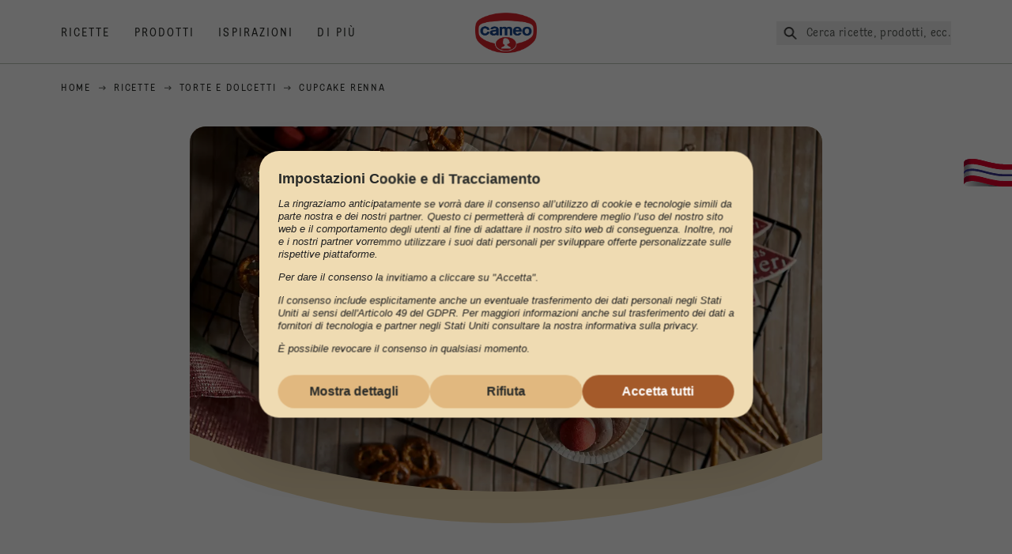

--- FILE ---
content_type: text/html; charset=utf-8
request_url: https://www.cameo.it/ricette/r/cupcake-renna
body_size: 61510
content:
<!DOCTYPE html><html lang="it"><head><meta charSet="utf-8" data-next-head=""/><meta name="viewport" content="width=device-width" data-next-head=""/><title data-next-head="">Cupcake renna Ricette | Cameo</title><meta name="robots" content="index,follow" data-next-head=""/><meta name="description" content="Cupcake renna Ricette:
  Simpatici cupcake a forma di renna da preparare con i tuoi bambini. - Una delle tante ricette di cameo, gustose e di sicura riuscita!" data-next-head=""/><meta property="og:title" content="Cupcake renna Ricette | Cameo" data-next-head=""/><meta property="og:description" content="Cupcake renna Ricette:
  Simpatici cupcake a forma di renna da preparare con i tuoi bambini. - Una delle tante ricette di cameo, gustose e di sicura riuscita!" data-next-head=""/><meta property="og:url" content="https://www.cameo.it/ricette/r/cupcake-renna" data-next-head=""/><meta property="og:type" content="website" data-next-head=""/><meta property="og:image" content="https://recipesblob.cameo.it/assets/0f3caebacb8e4fb1b2f7ce2711877778/1272x764/cupcakes-renna-a-misurajpg.jpg" data-next-head=""/><meta property="og:image:width" content="1272" data-next-head=""/><meta property="og:image:height" content="764" data-next-head=""/><meta property="og:locale" content="it_IT" data-next-head=""/><meta property="og:site_name" content="cameo" data-next-head=""/><link rel="canonical" href="https://www.cameo.it/ricette/r/cupcake-renna" data-next-head=""/><link rel="icon" href="https://eu-central-1-droetker.graphassets.com/AVtdz8Pl3QxerK0kYX32fz/GgsCd50LSWiMP6TdvHJk" data-next-head=""/><link rel="apple-touch-icon" href="https://eu-central-1-droetker.graphassets.com/AVtdz8Pl3QxerK0kYX32fz/bkkC7EDTF2YCGnjq3fdA" data-next-head=""/><link rel="preload" href="/assets/hygraph/AVtdz8Pl3QxerK0kYX32fz/5PCHNPq3TqykfzfCTfyW" as="image" data-next-head=""/><link rel="preload" href="/_next/static/css/85d7eb65b36e73d8.css" as="style"/><link rel="preload" href="/_next/static/css/5a1ad3a6193b5da2.css" as="style"/><link rel="preload" as="image" imageSrcSet="/assets/hygraph/AVtdz8Pl3QxerK0kYX32fz/compress=metadata:true/quality=value:75/output=format:webp/resize=width:320/cmi9f7512ajw507w1lebdyd4s?opt 640w, /assets/hygraph/AVtdz8Pl3QxerK0kYX32fz/compress=metadata:true/quality=value:75/output=format:webp/resize=width:320/cmi9f7512ajw507w1lebdyd4s?opt 1024w, /assets/hygraph/AVtdz8Pl3QxerK0kYX32fz/compress=metadata:true/quality=value:75/output=format:webp/resize=width:320/cmi9f7512ajw507w1lebdyd4s?opt 1920w" imageSizes="(max-width: 768px) 33vw, (max-width: 1200px) 50vw, 100vw" data-next-head=""/><link rel="preload" as="image" imageSrcSet="/assets/hygraph/AVtdz8Pl3QxerK0kYX32fz/compress=metadata:true/quality=value:75/output=format:webp/resize=width:320/cmi9f6lhnaefb07w6p7ywxlm0?opt 640w, /assets/hygraph/AVtdz8Pl3QxerK0kYX32fz/compress=metadata:true/quality=value:75/output=format:webp/resize=width:320/cmi9f6lhnaefb07w6p7ywxlm0?opt 1024w, /assets/hygraph/AVtdz8Pl3QxerK0kYX32fz/compress=metadata:true/quality=value:75/output=format:webp/resize=width:320/cmi9f6lhnaefb07w6p7ywxlm0?opt 1920w" imageSizes="(max-width: 768px) 33vw, (max-width: 1200px) 50vw, 100vw" data-next-head=""/><link rel="preload" as="image" imageSrcSet="/assets/hygraph/AVtdz8Pl3QxerK0kYX32fz/compress=metadata:true/quality=value:75/output=format:webp/resize=width:320/cmi9f45e3aai907w1qubge5mc?opt 640w, /assets/hygraph/AVtdz8Pl3QxerK0kYX32fz/compress=metadata:true/quality=value:75/output=format:webp/resize=width:320/cmi9f45e3aai907w1qubge5mc?opt 1024w, /assets/hygraph/AVtdz8Pl3QxerK0kYX32fz/compress=metadata:true/quality=value:75/output=format:webp/resize=width:320/cmi9f45e3aai907w1qubge5mc?opt 1920w" imageSizes="(max-width: 768px) 33vw, (max-width: 1200px) 50vw, 100vw" data-next-head=""/><link rel="preload" as="image" imageSrcSet="https://recipesblob.cameo.it/assets/0f3caebacb8e4fb1b2f7ce2711877778/1272x764/cupcakes-renna-a-misurajpg.webp 640w, https://recipesblob.cameo.it/assets/0f3caebacb8e4fb1b2f7ce2711877778/1272x764/cupcakes-renna-a-misurajpg.webp 1024w, https://recipesblob.cameo.it/assets/0f3caebacb8e4fb1b2f7ce2711877778/1272x764/cupcakes-renna-a-misurajpg.webp 1920w" imageSizes="(max-width: 768px) 33vw, (max-width: 1200px) 50vw, 100vw" data-next-head=""/><link rel="stylesheet" href="/_next/static/css/85d7eb65b36e73d8.css" data-n-g=""/><link rel="stylesheet" href="/_next/static/css/5a1ad3a6193b5da2.css"/><noscript data-n-css=""></noscript><script defer="" noModule="" src="/_next/static/chunks/polyfills-42372ed130431b0a.js"></script><script src="https://privacy-proxy.usercentrics.eu/latest/uc-block.bundle.js" defer="" data-nscript="beforeInteractive"></script><script defer="" src="/_next/static/chunks/2548.292e3cea20d5c8bd.js"></script><script defer="" src="/_next/static/chunks/1654.310fcfc606810e9f.js"></script><script defer="" src="/_next/static/chunks/1241.a341af0a4a90fcef.js"></script><script defer="" src="/_next/static/chunks/1116.3e0cc1793eeef726.js"></script><script defer="" src="/_next/static/chunks/9040.2c2e3ede26296554.js"></script><script defer="" src="/_next/static/chunks/5970.8b7e1367dd32741c.js"></script><script defer="" src="/_next/static/chunks/7957.709ef91b132c674e.js"></script><script defer="" src="/_next/static/chunks/8614.677268dc856b7bf4.js"></script><script defer="" src="/_next/static/chunks/7013.9eb828aa1b1c45e5.js"></script><script defer="" src="/_next/static/chunks/3556.64e7b34f6a0a36b7.js"></script><script defer="" src="/_next/static/chunks/6700.0b0d8ebb5c9f8092.js"></script><script defer="" src="/_next/static/chunks/8939.5283a781fab5f069.js"></script><script defer="" src="/_next/static/chunks/7930.90167c301d970248.js"></script><script defer="" src="/_next/static/chunks/7191.ae0d1fca68e85ae2.js"></script><script defer="" src="/_next/static/chunks/9572.1d0559c361ef1359.js"></script><script defer="" src="/_next/static/chunks/6221-d374e2d465136e8b.js"></script><script defer="" src="/_next/static/chunks/708.0342563749ee0260.js"></script><script defer="" src="/_next/static/chunks/4627.938d8f0e296f90c7.js"></script><script defer="" src="/_next/static/chunks/3266-2dea26e18201b2b2.js"></script><script defer="" src="/_next/static/chunks/6564-635fd42934697eae.js"></script><script defer="" src="/_next/static/chunks/4784.89ce8446c7b7e4aa.js"></script><script src="/_next/static/chunks/webpack-6d4dc97efc319005.js" defer=""></script><script src="/_next/static/chunks/framework-02167c0e55378b6a.js" defer=""></script><script src="/_next/static/chunks/main-6f0d6e183936e091.js" defer=""></script><script src="/_next/static/chunks/pages/_app-bda7e5c459113c77.js" defer=""></script><script src="/_next/static/chunks/5028-f9104b787d304abb.js" defer=""></script><script src="/_next/static/chunks/6823-08868ba76a28bcb6.js" defer=""></script><script src="/_next/static/chunks/1186-41496cb623c1ffea.js" defer=""></script><script src="/_next/static/chunks/1716-606d374ff0149a8b.js" defer=""></script><script src="/_next/static/chunks/1040-6d99cb29dd20cc23.js" defer=""></script><script src="/_next/static/chunks/8823-1b1f5d42a0c825d3.js" defer=""></script><script src="/_next/static/chunks/7110-2e5808047ced3f14.js" defer=""></script><script src="/_next/static/chunks/8851-714de3639355ce9f.js" defer=""></script><script src="/_next/static/chunks/2326-74c3af5f9245f293.js" defer=""></script><script src="/_next/static/chunks/2238-0ea63580e1c2f254.js" defer=""></script><script src="/_next/static/chunks/7517-ddc234517cb2e636.js" defer=""></script><script src="/_next/static/chunks/1461-c682d87b6791a896.js" defer=""></script><script src="/_next/static/chunks/8522-f55975a68249b79a.js" defer=""></script><script src="/_next/static/chunks/pages/recipes/r/%5Bslug%5D-95d0a70215ee5720.js" defer=""></script><script src="/_next/static/local/_buildManifest.js" defer=""></script><script src="/_next/static/local/_ssgManifest.js" defer=""></script><style id="__jsx-364258379">:root{--font-neutral:'MomentsText', 'MomentsText Fallback';--font-primary:'MomentsDisplay', 'MomentsDisplay Fallback';--font-secondary:'AugustScript', 'AugustScript Fallback'}</style></head><body class="relative"><link rel="preload" as="image" imageSrcSet="https://recipesblob.cameo.it/assets/0f3caebacb8e4fb1b2f7ce2711877778/1272x764/cupcakes-renna-a-misurajpg.webp 640w, https://recipesblob.cameo.it/assets/0f3caebacb8e4fb1b2f7ce2711877778/1272x764/cupcakes-renna-a-misurajpg.webp 1024w, https://recipesblob.cameo.it/assets/0f3caebacb8e4fb1b2f7ce2711877778/1272x764/cupcakes-renna-a-misurajpg.webp 1920w" imageSizes="(max-width: 768px) 33vw, (max-width: 1200px) 50vw, 100vw"/><link rel="preload" as="image" imageSrcSet="/assets/hygraph/AVtdz8Pl3QxerK0kYX32fz/compress=metadata:true/quality=value:75/output=format:webp/resize=width:320/cmi9f7512ajw507w1lebdyd4s?opt 640w, /assets/hygraph/AVtdz8Pl3QxerK0kYX32fz/compress=metadata:true/quality=value:75/output=format:webp/resize=width:320/cmi9f7512ajw507w1lebdyd4s?opt 1024w, /assets/hygraph/AVtdz8Pl3QxerK0kYX32fz/compress=metadata:true/quality=value:75/output=format:webp/resize=width:320/cmi9f7512ajw507w1lebdyd4s?opt 1920w" imageSizes="(max-width: 768px) 33vw, (max-width: 1200px) 50vw, 100vw"/><link rel="preload" as="image" imageSrcSet="/assets/hygraph/AVtdz8Pl3QxerK0kYX32fz/compress=metadata:true/quality=value:75/output=format:webp/resize=width:320/cmi9f6lhnaefb07w6p7ywxlm0?opt 640w, /assets/hygraph/AVtdz8Pl3QxerK0kYX32fz/compress=metadata:true/quality=value:75/output=format:webp/resize=width:320/cmi9f6lhnaefb07w6p7ywxlm0?opt 1024w, /assets/hygraph/AVtdz8Pl3QxerK0kYX32fz/compress=metadata:true/quality=value:75/output=format:webp/resize=width:320/cmi9f6lhnaefb07w6p7ywxlm0?opt 1920w" imageSizes="(max-width: 768px) 33vw, (max-width: 1200px) 50vw, 100vw"/><link rel="preload" as="image" imageSrcSet="/assets/hygraph/AVtdz8Pl3QxerK0kYX32fz/compress=metadata:true/quality=value:75/output=format:webp/resize=width:320/cmi9f45e3aai907w1qubge5mc?opt 640w, /assets/hygraph/AVtdz8Pl3QxerK0kYX32fz/compress=metadata:true/quality=value:75/output=format:webp/resize=width:320/cmi9f45e3aai907w1qubge5mc?opt 1024w, /assets/hygraph/AVtdz8Pl3QxerK0kYX32fz/compress=metadata:true/quality=value:75/output=format:webp/resize=width:320/cmi9f45e3aai907w1qubge5mc?opt 1920w" imageSizes="(max-width: 768px) 33vw, (max-width: 1200px) 50vw, 100vw"/><link rel="preload" as="image" href="/assets/hygraph/AVtdz8Pl3QxerK0kYX32fz/5PCHNPq3TqykfzfCTfyW"/><div id="__next"><div class=""><style>
    #nprogress {
      pointer-events: none;
    }
    #nprogress .bar {
      background: #29D;
      position: fixed;
      z-index: 9999;
      top: 0;
      left: 0;
      width: 100%;
      height: 3px;
    }
    #nprogress .peg {
      display: block;
      position: absolute;
      right: 0px;
      width: 100px;
      height: 100%;
      box-shadow: 0 0 10px #29D, 0 0 5px #29D;
      opacity: 1;
      -webkit-transform: rotate(3deg) translate(0px, -4px);
      -ms-transform: rotate(3deg) translate(0px, -4px);
      transform: rotate(3deg) translate(0px, -4px);
    }
    #nprogress .spinner {
      display: block;
      position: fixed;
      z-index: 1031;
      top: 15px;
      right: 15px;
    }
    #nprogress .spinner-icon {
      width: 18px;
      height: 18px;
      box-sizing: border-box;
      border: solid 2px transparent;
      border-top-color: #29D;
      border-left-color: #29D;
      border-radius: 50%;
      -webkit-animation: nprogresss-spinner 400ms linear infinite;
      animation: nprogress-spinner 400ms linear infinite;
    }
    .nprogress-custom-parent {
      overflow: hidden;
      position: relative;
    }
    .nprogress-custom-parent #nprogress .spinner,
    .nprogress-custom-parent #nprogress .bar {
      position: absolute;
    }
    @-webkit-keyframes nprogress-spinner {
      0% {
        -webkit-transform: rotate(0deg);
      }
      100% {
        -webkit-transform: rotate(360deg);
      }
    }
    @keyframes nprogress-spinner {
      0% {
        transform: rotate(0deg);
      }
      100% {
        transform: rotate(360deg);
      }
    }
  </style><a href="https://contatti.cameo.it/" rel="noreferrer" target="_blank"><div class="cursor-pointer fixed top-[38px] right-[8px] z-21 -rotate-90 w-[51px] h-[30px] md:w-[61px] md:h-[36px] md:right-0 md:top-[200px] md:rotate-0 transform print:hidden"><img alt="Flag" loading="lazy" width="61" height="36" decoding="async" data-nimg="1" style="color:transparent" srcSet="/_next/static/media/tab.f43c6126.svg?w=64&amp;q=75 1x, /_next/static/media/tab.f43c6126.svg?w=128&amp;q=75 2x" src="/_next/static/media/tab.f43c6126.svg?w=128&amp;q=75"/></div></a><div class="sc-65d476a3-0 eyXIwc sticky top-0 z-50 bg-white h-header print:hidden"></div><div class="max-w-6xl mx-auto"><div itemScope="" itemType="https://schema.org/Recipe" class="max-w-6xl mx-auto print:hidden"><meta itemProp="author" content="Dr. Oetker"/><meta itemProp="image" content="https://recipesblob.cameo.it/assets/0f3caebacb8e4fb1b2f7ce2711877778/1272x764/cupcakes-renna-a-misurajpg.webp"/><div class="relative"><nav itemScope="" itemType="https://schema.org/BreadcrumbList" data-print="hide" role="navigation" aria-label="Breadcrumb"><ol class="z-45 w-full bg-none md:pt-6 pt-22px pl-20px flex justify-start items-center md:px-small md:flex-wrap md:items-start md:content-start md:h-14 md:flex md:mb-22px bg-breadcrumbs-light absolute"><li itemProp="itemListElement" itemScope="" itemType="https://schema.org/ListItem" class="hidden md:flex ml-0 p-0 before:content-none"><a href="https://www.cameo.it/"><div class="hover:after:w-[98%] hover:after:left-[1%] focus:after:w-[98%] focus:after:left-[1%] relative after:content-[&#x27;&#x27;] after:absolute after:block after:w-[0%] after:transition-all after:duration-[0.5s] after:border-b-white after:border-b after:border-solid after:left-2/4 after:-bottom-px text-darkgray after:border-b-black cursor-pointer" itemProp="item"><div class="m-0 p-0 block text-style-leadxs whitespace-no-wrap" itemProp="name">Home</div></div></a><meta itemProp="position" content="1"/></li><li itemProp="itemListElement" itemScope="" itemType="https://schema.org/ListItem" class="hidden md:flex ml-0 p-0 before:content-none"><div class="transform rotate-180 origin-center mx-2.5 flex items-start md:transform-none mt-1"><svg width="9" height="7" viewBox="0 0 9 7" fill="none" xmlns="http://www.w3.org/2000/svg"><path d="M5.76172 0.515625L5.37109 0.90625C5.29297 1.00391 5.29297 1.14062 5.39062 1.23828L6.95312 2.74219H0.234375C0.0976562 2.74219 0 2.85938 0 2.97656V3.52344C0 3.66016 0.0976562 3.75781 0.234375 3.75781H6.95312L5.39062 5.28125C5.29297 5.37891 5.29297 5.51562 5.37109 5.61328L5.76172 6.00391C5.85938 6.08203 5.99609 6.08203 6.09375 6.00391L8.67188 3.42578C8.75 3.32812 8.75 3.19141 8.67188 3.09375L6.09375 0.515625C5.99609 0.4375 5.85938 0.4375 5.76172 0.515625Z" fill="#5A5E5A"></path></svg></div><a href="https://www.cameo.it/ricette"><div class="hover:after:w-[98%] hover:after:left-[1%] focus:after:w-[98%] focus:after:left-[1%] relative after:content-[&#x27;&#x27;] after:absolute after:block after:w-[0%] after:transition-all after:duration-[0.5s] after:border-b-white after:border-b after:border-solid after:left-2/4 after:-bottom-px text-darkgray after:border-b-black cursor-pointer" itemProp="item"><div class="m-0 p-0 block text-style-leadxs whitespace-no-wrap" itemProp="name">Ricette</div></div></a><meta itemProp="position" content="2"/></li><li itemProp="itemListElement" itemScope="" itemType="https://schema.org/ListItem" class="hidden md:flex ml-0 p-0 before:content-none"><div class="transform rotate-180 origin-center mx-2.5 flex items-start md:transform-none mt-1"><svg width="9" height="7" viewBox="0 0 9 7" fill="none" xmlns="http://www.w3.org/2000/svg"><path d="M5.76172 0.515625L5.37109 0.90625C5.29297 1.00391 5.29297 1.14062 5.39062 1.23828L6.95312 2.74219H0.234375C0.0976562 2.74219 0 2.85938 0 2.97656V3.52344C0 3.66016 0.0976562 3.75781 0.234375 3.75781H6.95312L5.39062 5.28125C5.29297 5.37891 5.29297 5.51562 5.37109 5.61328L5.76172 6.00391C5.85938 6.08203 5.99609 6.08203 6.09375 6.00391L8.67188 3.42578C8.75 3.32812 8.75 3.19141 8.67188 3.09375L6.09375 0.515625C5.99609 0.4375 5.85938 0.4375 5.76172 0.515625Z" fill="#5A5E5A"></path></svg></div><a href="https://www.cameo.it/ricette/c/dolci"><div class="hover:after:w-[98%] hover:after:left-[1%] focus:after:w-[98%] focus:after:left-[1%] relative after:content-[&#x27;&#x27;] after:absolute after:block after:w-[0%] after:transition-all after:duration-[0.5s] after:border-b-white after:border-b after:border-solid after:left-2/4 after:-bottom-px text-darkgray after:border-b-black cursor-pointer" itemProp="item"><div class="m-0 p-0 block text-style-leadxs whitespace-no-wrap" itemProp="name">Torte e dolcetti</div></div></a><meta itemProp="position" content="3"/></li><li itemProp="itemListElement" itemScope="" itemType="https://schema.org/ListItem" class="hidden md:flex ml-0 p-0 before:content-none"><div class="transform rotate-180 origin-center mx-2.5 flex items-start md:transform-none mt-1"><svg width="9" height="7" viewBox="0 0 9 7" fill="none" xmlns="http://www.w3.org/2000/svg"><path d="M5.76172 0.515625L5.37109 0.90625C5.29297 1.00391 5.29297 1.14062 5.39062 1.23828L6.95312 2.74219H0.234375C0.0976562 2.74219 0 2.85938 0 2.97656V3.52344C0 3.66016 0.0976562 3.75781 0.234375 3.75781H6.95312L5.39062 5.28125C5.29297 5.37891 5.29297 5.51562 5.37109 5.61328L5.76172 6.00391C5.85938 6.08203 5.99609 6.08203 6.09375 6.00391L8.67188 3.42578C8.75 3.32812 8.75 3.19141 8.67188 3.09375L6.09375 0.515625C5.99609 0.4375 5.85938 0.4375 5.76172 0.515625Z" fill="#5A5E5A"></path></svg></div><div class="hover:after:w-[98%] hover:after:left-[1%] focus:after:w-[98%] focus:after:left-[1%] relative after:content-[&#x27;&#x27;] after:absolute after:block after:w-[0%] after:transition-all after:duration-[0.5s] after:border-b-white after:border-b after:border-solid after:left-2/4 after:-bottom-px text-darkgray after:border-b-black after:hidden cursor-default" itemProp="item"><div class="m-0 p-0 block text-style-leadxs whitespace-no-wrap font-medium mb-4" itemProp="name">Cupcake renna</div></div><meta itemProp="position" content="4"/></li><li itemProp="itemListElement" itemScope="" itemType="https://schema.org/ListItem" class="flex md:hidden ml-0 p-0 before:content-none"><div class="transform rotate-180 origin-center mx-2.5 flex items-start md:transform-none mt-1"><svg width="9" height="7" viewBox="0 0 9 7" fill="none" xmlns="http://www.w3.org/2000/svg"><path d="M5.76172 0.515625L5.37109 0.90625C5.29297 1.00391 5.29297 1.14062 5.39062 1.23828L6.95312 2.74219H0.234375C0.0976562 2.74219 0 2.85938 0 2.97656V3.52344C0 3.66016 0.0976562 3.75781 0.234375 3.75781H6.95312L5.39062 5.28125C5.29297 5.37891 5.29297 5.51562 5.37109 5.61328L5.76172 6.00391C5.85938 6.08203 5.99609 6.08203 6.09375 6.00391L8.67188 3.42578C8.75 3.32812 8.75 3.19141 8.67188 3.09375L6.09375 0.515625C5.99609 0.4375 5.85938 0.4375 5.76172 0.515625Z" fill="#5A5E5A"></path></svg></div><a href="https://www.cameo.it/ricette/c/dolci"><div class="hover:after:w-[98%] hover:after:left-[1%] focus:after:w-[98%] focus:after:left-[1%] relative after:content-[&#x27;&#x27;] after:absolute after:block after:w-[0%] after:transition-all after:duration-[0.5s] after:border-b-white after:border-b after:border-solid after:left-2/4 after:-bottom-px text-darkgray after:border-b-black cursor-pointer" itemProp="item"><div class="m-0 p-0 block text-style-leadxs whitespace-no-wrap font-medium mb-4" itemProp="name">Torte e dolcetti</div></div></a><meta itemProp="position" content="4"/></li></ol></nav></div><div class="absolute z-10 right-5 hidden md:block top-20 md:top-11" data-print="hide"><div id="social-sharing" class="w-min"><div class="p-b-1.5 w-[200px] flex flex-row-reverse select-none"><div class="iconShare inline-block cursor-pointer" role="button" tabindex="0" aria-label="Share"><svg xmlns="http://www.w3.org/2000/svg" fill="none" height="40" viewBox="0 0 40 40" width="40"><ellipse cx="20" cy="20" fill="#fff" rx="20" ry="20" transform="matrix(0 -1 1 0 0 40)"></ellipse><circle cx="20" cy="20" r="14.5" stroke="#292b29"></circle><path d="m23.0458 22.1367c-.6289 0-1.2031.2188-1.6406.5742l-2.8164-1.75c.0273-.1367.082-.4101.082-.5742 0-.1367-.0547-.4101-.082-.5469l2.8164-1.75c.4375.3555 1.0117.5469 1.6406.5469 1.4492 0 2.625-1.1484 2.625-2.625 0-1.4492-1.1758-2.625-2.625-2.625-1.4766 0-2.625 1.1758-2.625 2.625 0 .2188 0 .4102.0547.5742l-2.8164 1.75c-.4375-.3554-1.0117-.5742-1.6133-.5742-1.4766 0-2.625 1.1758-2.625 2.625 0 1.4766 1.1484 2.625 2.625 2.625.6016 0 1.1758-.1914 1.6133-.5469l2.8164 1.75c-.0273.1368-.0547.4102-.0547.5469 0 1.4766 1.1484 2.625 2.625 2.625 1.4492 0 2.625-1.1484 2.625-2.625 0-1.4492-1.1758-2.625-2.625-2.625z" fill="#292b29"></path></svg></div></div></div></div><div role="presentation" class="grid grid-cols-16 relative"><div class="md:mb-20 sc-76d7acd8-0 eeDmzR curve-mask-bottom"><div class="curve-mask-bottom"><div class="bg-center bg-cover w-full overflow-hidden items-center flex-col relative"><div class="relative w-full h-0 pb-[calc(50%+62px)]"><div class="w-full h-full absolute left-0 [&amp;_img]:h-full"><div class="relative w-full h-full "><img alt="Cupcake marroni decorati a forma di renna con occhi di zucchero, nasi colorati e orecchie di pretzel su una griglia nera" width="1920" height="800" decoding="async" data-nimg="1" class="bg-cover  [@media(min-width:768px)]:block " style="color:transparent" sizes="(max-width: 768px) 33vw, (max-width: 1200px) 50vw, 100vw" srcSet="https://recipesblob.cameo.it/assets/0f3caebacb8e4fb1b2f7ce2711877778/1272x764/cupcakes-renna-a-misurajpg.webp 640w, https://recipesblob.cameo.it/assets/0f3caebacb8e4fb1b2f7ce2711877778/1272x764/cupcakes-renna-a-misurajpg.webp 1024w, https://recipesblob.cameo.it/assets/0f3caebacb8e4fb1b2f7ce2711877778/1272x764/cupcakes-renna-a-misurajpg.webp 1920w" src="https://recipesblob.cameo.it/assets/0f3caebacb8e4fb1b2f7ce2711877778/1272x764/cupcakes-renna-a-misurajpg.webp"/></div></div></div></div></div></div></div><div style="cursor:url(&quot;data:image/svg+xml,%3Csvg width=&#x27;60&#x27; height=&#x27;60&#x27; viewBox=&#x27;0 0 60 60&#x27; fill=&#x27;none&#x27; xmlns=&#x27;http://www.w3.org/2000/svg&#x27;%3E%3Ccircle cx=&#x27;30&#x27; cy=&#x27;30&#x27; r=&#x27;30&#x27; fill=&#x27;%23A45A2A&#x27;/%3E%3Cpath d=&#x27;M29.6883 21.3281C29.6883 21.3281 29.6883 32.0081 29.6883 37.8281M29.6883 37.8281C29.6883 35.1668 32.1755 31.9733 34.9385 31.9733M29.6883 37.8281C29.6883 35.1668 27.2016 31.9733 24.4385 31.9733&#x27; stroke=&#x27;%23FFFFFF&#x27; stroke-linecap=&#x27;square&#x27;/%3E%3Cpath d=&#x27;M31.9249 7.11629L34.253 8.64937C35.0631 9.18282 36.0238 9.44025 36.9921 9.38331L39.7748 9.21966C41.1709 9.13755 42.4819 9.89445 43.1089 11.1446L44.3585 13.6363C44.7933 14.5033 45.4967 15.2067 46.3637 15.6415L48.8554 16.8911C50.1055 17.5181 50.8625 18.8291 50.7803 20.2252L50.6167 23.0079C50.5597 23.9762 50.8172 24.9369 51.3506 25.747L52.8837 28.0751C53.6529 29.2431 53.6529 30.7569 52.8837 31.9249L51.3506 34.253C50.8172 35.0631 50.5597 36.0238 50.6167 36.9921L50.7803 39.7748C50.8625 41.1709 50.1056 42.4819 48.8554 43.1089L46.3637 44.3585C45.4967 44.7933 44.7933 45.4967 44.3585 46.3637L43.1089 48.8554C42.4819 50.1055 41.1709 50.8625 39.7748 50.7803L36.9921 50.6167C36.0238 50.5597 35.0631 50.8172 34.253 51.3506L31.9249 52.8837C30.7569 53.6529 29.2431 53.6529 28.0751 52.8837L25.747 51.3506C24.9369 50.8172 23.9762 50.5597 23.0079 50.6167L20.2252 50.7803C18.8291 50.8625 17.5181 50.1055 16.8911 48.8554L15.6415 46.3637C15.2067 45.4967 14.5033 44.7933 13.6363 44.3585L11.1446 43.1089C9.89445 42.4819 9.13755 41.1709 9.21966 39.7748L9.38331 36.9921C9.44025 36.0238 9.18282 35.0631 8.64937 34.253L7.11629 31.9249C6.34711 30.7569 6.34711 29.2431 7.11629 28.0751L8.64937 25.747C9.18282 24.9369 9.44025 23.9762 9.38331 23.0079L9.21966 20.2252C9.13755 18.8291 9.89445 17.5181 11.1446 16.8911L13.6363 15.6415C14.5033 15.2067 15.2067 14.5033 15.6415 13.6363L16.8911 11.1446C17.5181 9.89445 18.8291 9.13755 20.2252 9.21966L23.0079 9.38331C23.9762 9.44025 24.9369 9.18282 25.747 8.64937L28.0751 7.11629C29.2431 6.34711 30.7569 6.34711 31.9249 7.11629Z&#x27; stroke=&#x27;%23FFFFFF&#x27; stroke-linejoin=&#x27;round&#x27;/%3E%3C/svg%3E%0A&quot;)      32 32,   pointer" class="pt-2.5 md:pt-11 w-auto flex justify-center text-center uppercase text-dark-brown" role="button" tabindex="0" aria-label="Scroll down"><svg class="relative -mt-11 md:hidden print:hidden" width="40" height="40" viewBox="0 0 40 40" fill="none" xmlns="http://www.w3.org/2000/svg"><circle cx="20" cy="20" r="20" fill="#A45A2A"></circle><path d="M19.7929 14.2188C19.7929 14.2188 19.7929 21.3387 19.7929 25.2188M19.7929 25.2188C19.7929 23.4446 21.451 21.3155 23.293 21.3155M19.7929 25.2188C19.7929 23.4446 18.1351 21.3155 16.293 21.3155" stroke="#ffffff" stroke-linecap="square"></path><path d="M34.338 17.626L34.7556 17.351L34.338 17.626L34.6337 18.0751C35.4029 19.2431 35.4029 20.7569 34.6337 21.9249L34.338 22.374C33.8046 23.1841 33.5471 24.1448 33.6041 25.1131L33.6356 25.6498C33.7177 27.0459 32.9608 28.3569 31.7107 28.9839L31.2301 29.2249C30.3631 29.6597 29.6597 30.3631 29.2249 31.2301L28.9839 31.7107C28.3569 32.9608 27.0459 33.7177 25.6498 33.6356L25.1131 33.6041C24.1448 33.5471 23.1841 33.8046 22.374 34.338L21.9249 34.6337C20.7569 35.4029 19.2431 35.4029 18.0751 34.6337L17.626 34.338L17.351 34.7556L17.626 34.338C16.8159 33.8046 15.8552 33.5471 14.8869 33.6041L14.3502 33.6356C12.9541 33.7177 11.6431 32.9608 11.0161 31.7107L10.7751 31.2301C10.3403 30.3631 9.63693 29.6597 8.7699 29.2249L8.2893 28.9839C7.03916 28.3569 6.28226 27.0459 6.36436 25.6498L6.39593 25.1131C6.45288 24.1448 6.19544 23.1841 5.66199 22.374L5.36629 21.9249C4.59711 20.7569 4.59711 19.2431 5.36629 18.0751L5.66199 17.626C6.19544 16.8159 6.45288 15.8552 6.39593 14.8869L6.36436 14.3502C6.28226 12.9541 7.03916 11.6431 8.2893 11.0161L8.7699 10.7751C9.63693 10.3403 10.3403 9.63693 10.7751 8.7699L11.0161 8.2893C11.6431 7.03916 12.9541 6.28226 14.3502 6.36436L14.8869 6.39593C15.8552 6.45288 16.8159 6.19544 17.626 5.66199L18.0751 5.36629C19.2431 4.59711 20.7569 4.59711 21.9249 5.36629L22.374 5.66199C23.1841 6.19544 24.1448 6.45288 25.1131 6.39593L25.6498 6.36436C27.0459 6.28226 28.3569 7.03916 28.9839 8.2893L29.2249 8.7699C29.6597 9.63693 30.3631 10.3403 31.2301 10.7751L31.7107 11.0161C32.9608 11.6431 33.7177 12.9541 33.6356 14.3502L33.6041 14.8869C33.5471 15.8552 33.8046 16.8159 34.338 17.626Z" stroke="#ffffff" stroke-linejoin="round"></path></svg></div><div class="px-small  2xl:px-medium 3xl:px-xlarge w-full"><div class="z-10 relative"><div data-print="margin-1-rem" class="mb-16 relative"><div data-print="hide" class="flex justify-center align-center leading-none mb-1 z-auto relative"><div class="align-center"><button class="block w-full" type="button"><span class="sr-only">Current rating 2.7. Click to rate.</span><div class="m-0 p-0 block text-style-leadxs flex justify-center align-center leading-4.5 md:mb-1 m-px items-center"><span aria-hidden="true" class="Star"><div class="p-1"><svg width="15" height="14" viewBox="0 0 15 14" fill="none" xmlns="http://www.w3.org/2000/svg"><path d="M6.52861 0.481803L4.75195 4.11713L0.733966 4.69112C0.0233017 4.80046 -0.250031 5.67512 0.269301 6.19445L3.13929 9.00978L2.45596 12.9731C2.34663 13.6838 3.11196 14.2304 3.74062 13.9024L7.32128 12.0164L10.8746 13.9024C11.5033 14.2304 12.2686 13.6838 12.1593 12.9731L11.4759 9.00978L14.3459 6.19445C14.8653 5.67512 14.5919 4.80046 13.8813 4.69112L9.8906 4.11713L8.08661 0.481803C7.78594 -0.146862 6.85661 -0.174195 6.52861 0.481803Z" fill="#5A5E5A"></path></svg></div></span><span aria-hidden="true" class="Star"><div class="p-1"><svg width="15" height="14" viewBox="0 0 15 14" fill="none" xmlns="http://www.w3.org/2000/svg"><path d="M6.52861 0.481803L4.75195 4.11713L0.733966 4.69112C0.0233017 4.80046 -0.250031 5.67512 0.269301 6.19445L3.13929 9.00978L2.45596 12.9731C2.34663 13.6838 3.11196 14.2304 3.74062 13.9024L7.32128 12.0164L10.8746 13.9024C11.5033 14.2304 12.2686 13.6838 12.1593 12.9731L11.4759 9.00978L14.3459 6.19445C14.8653 5.67512 14.5919 4.80046 13.8813 4.69112L9.8906 4.11713L8.08661 0.481803C7.78594 -0.146862 6.85661 -0.174195 6.52861 0.481803Z" fill="#5A5E5A"></path></svg></div></span><span aria-hidden="true" class="Star"><div class="p-1"><svg width="15" height="14" viewBox="0 0 15 14" fill="none" xmlns="http://www.w3.org/2000/svg"><path d="M6.52861 0.481803L4.75195 4.11713L0.733966 4.69112C0.0233017 4.80046 -0.250031 5.67512 0.269301 6.19445L3.13929 9.00978L2.45596 12.9731C2.34663 13.6838 3.11196 14.2304 3.74062 13.9024L7.32128 12.0164L10.8746 13.9024C11.5033 14.2304 12.2686 13.6838 12.1593 12.9731L11.4759 9.00978L14.3459 6.19445C14.8653 5.67512 14.5919 4.80046 13.8813 4.69112L9.8906 4.11713L8.08661 0.481803C7.78594 -0.146862 6.85661 -0.174195 6.52861 0.481803Z" fill="#5A5E5A"></path></svg></div></span><span aria-hidden="true" class="Star"><div class="p-1"><svg width="15" height="14" viewBox="0 0 15 14" fill="none" xmlns="http://www.w3.org/2000/svg" class="inline-block"><path d="M13.8813 4.69112L9.89061 4.11713L8.08661 0.481803C7.78595 -0.146862 6.85661 -0.174195 6.52862 0.481803L4.75195 4.11713L0.733966 4.69112C0.0233017 4.80046 -0.250031 5.67512 0.269301 6.19445L3.13929 9.00978L2.45596 12.9731C2.34663 13.6838 3.11196 14.2304 3.74062 13.9024L7.32128 12.0164L10.8746 13.9024C11.5033 14.2304 12.2686 13.6838 12.1593 12.9731L11.4759 9.00978L14.3459 6.19445C14.8653 5.67512 14.5919 4.80046 13.8813 4.69112ZM10.5193 8.68178L11.2846 13.1098L7.32128 11.0324L3.33063 13.1098L4.09596 8.68178L0.870633 5.56579L5.32595 4.90979L7.32128 0.864469L9.28927 4.90979L13.7446 5.56579L10.5193 8.68178Z" fill="#5A5E5A"></path></svg></div></span><span aria-hidden="true" class="Star"><div class="p-1"><svg width="15" height="14" viewBox="0 0 15 14" fill="none" xmlns="http://www.w3.org/2000/svg" class="inline-block"><path d="M13.8813 4.69112L9.89061 4.11713L8.08661 0.481803C7.78595 -0.146862 6.85661 -0.174195 6.52862 0.481803L4.75195 4.11713L0.733966 4.69112C0.0233017 4.80046 -0.250031 5.67512 0.269301 6.19445L3.13929 9.00978L2.45596 12.9731C2.34663 13.6838 3.11196 14.2304 3.74062 13.9024L7.32128 12.0164L10.8746 13.9024C11.5033 14.2304 12.2686 13.6838 12.1593 12.9731L11.4759 9.00978L14.3459 6.19445C14.8653 5.67512 14.5919 4.80046 13.8813 4.69112ZM10.5193 8.68178L11.2846 13.1098L7.32128 11.0324L3.33063 13.1098L4.09596 8.68178L0.870633 5.56579L5.32595 4.90979L7.32128 0.864469L9.28927 4.90979L13.7446 5.56579L10.5193 8.68178Z" fill="#5A5E5A"></path></svg></div></span><div class="mx-1.5 md:text-sm md:leading-4.5 md:ml-2.5 md:py-0.5 float-left">2.7</div></div><div class="m-0 p-0 block text-style-lead text-center md:mb-5 mb-3 text-gray-dark">3<!-- --> <!-- -->Valutazioni</div></button></div><div itemProp="aggregateRating" itemScope="" itemType="http://schema.org/AggregateRating"><span class="hidden" itemProp="ratingValue">3</span><span class="hidden" itemProp="ratingCount">3</span><span class="hidden" itemProp="bestRating">5</span></div></div><h1 class="main-text-style-lg mb-5 text-center md:mb-8" itemProp="name">Cupcake renna</h1><div data-print="margin-1-rem" class="flex flex-wrap justify-center align-center md:mb-8 items-center"><div class="m-0 p-0 block text-style-lead whitespace-nowrap mx-1.5 flex" itemProp="recipeYield"><svg width="18" height="18" viewBox="0 0 24 24" fill="none" xmlns="http://www.w3.org/2000/svg"><path d="M20.8889 11.5C20.6458 11.5 20.5069 11.4688 20.3681 11.4062C19.1528 8.28125 15.8889 6 12 6C8.07639 6 4.8125 8.28125 3.59722 11.4062C3.45833 11.4688 3.31944 11.5 3.11111 11.5C2.48611 11.5 2 11.9688 2 12.5C2 13.0625 2.48611 13.5 3.11111 13.5C4.22222 13.5 4.84722 13.0938 5.22917 12.8125C5.57639 12.5938 5.68056 12.5 6.0625 12.5C6.44444 12.5 6.54861 12.5938 6.89583 12.8125C7.27778 13.0938 7.90278 13.5 9.01389 13.5C10.125 13.5 10.75 13.0938 11.1667 12.8125C11.4792 12.5938 11.6181 12.5 12 12.5C12.3472 12.5 12.4861 12.5938 12.7986 12.8125C13.2153 13.0938 13.8403 13.5 14.9514 13.5C16.0625 13.5 16.6875 13.0938 17.1042 12.8125C17.4167 12.5938 17.5556 12.5 17.9028 12.5C18.2847 12.5 18.4236 12.5938 18.7361 12.8125C19.1528 13.0938 19.7778 13.5 20.8889 13.5C21.4792 13.5 22 13.0625 22 12.5C22 11.9688 21.4792 11.5 20.8889 11.5ZM9.15278 8.75L8.59722 9.75C8.49306 9.90625 8.28472 10 8.11111 10H8.07639C7.79861 10 7.52083 9.78125 7.52083 9.5C7.52083 9.4375 7.55556 9.34375 7.59028 9.28125L8.14583 8.28125C8.25 8.125 8.45833 8 8.63194 8C8.94444 8 9.22222 8.25 9.22222 8.5C9.22222 8.59375 9.1875 8.6875 9.15278 8.75ZM12.5556 9.5C12.5556 9.78125 12.2778 10 12 10C11.6875 10 11.4444 9.78125 11.4444 9.5V8.5C11.4444 8.25 11.6875 8 12 8C12.2778 8 12.5556 8.25 12.5556 8.5V9.5ZM16.1319 9.96875C16.0625 10 15.9583 10.0312 15.8542 10.0312C15.6806 10.0312 15.4722 9.90625 15.3681 9.75L14.8125 8.75C14.7778 8.6875 14.7778 8.59375 14.7778 8.53125C14.7778 8.25 15.0208 8.03125 15.3333 8.03125C15.5069 8.03125 15.7153 8.125 15.8194 8.28125L16.375 9.28125C16.4097 9.34375 16.4444 9.4375 16.4444 9.5C16.4444 9.6875 16.3056 9.875 16.1319 9.96875ZM17.4514 16.5H6.51389L5.54167 13.8438C5.125 14.0938 4.46528 14.3438 3.97917 14.4375L5.05556 17.3438C5.19444 17.7188 5.68056 18 6.13194 18H17.8333C18.2847 18 18.7708 17.7188 18.9097 17.3438L19.9861 14.4375C19.5347 14.3438 18.8403 14.0938 18.4236 13.8438L17.4514 16.5Z" fill="#292B29"></path></svg><span class="inline-block pl-1">circa 20 porzioni</span></div><span class="sc-b240f23c-2 dwXnCb inline-block"></span><div class="m-0 p-0 block text-style-lead whitespace-nowrap mx-1.5 flex"><svg width="13" height="13" viewBox="0 0 13 13" class="inline mx-px my-0 align-baseline" fill="none" xmlns="http://www.w3.org/2000/svg"><path d="M10.25 1.25C9.82812 1.27344 9.21875 1.46094 8.89062 1.71875C8.32812 0.992188 7.48438 0.5 6.5 0.5C5.51562 0.5 4.64844 0.992188 4.08594 1.71875C3.75781 1.46094 3.14844 1.25 2.72656 1.25C1.48438 1.25 0.476562 2.25781 0.476562 3.5C0.476562 3.5 0.476562 3.5 0.5 3.5C0.5 4.48438 2 8.75 2 8.75V11.75C2 12.1719 2.32812 12.5 2.75 12.5H10.25C10.6484 12.5 11 12.1719 11 11.75V8.75C11 8.75 12.5 4.48438 12.5 3.5C12.5 2.28125 11.4688 1.25 10.25 1.25ZM3.125 11.375V9.5H9.875V11.375H3.125ZM9.92188 8.375H9.24219L9.5 5.23438V5.21094C9.5 5.11719 9.40625 5.02344 9.3125 5.02344L8.9375 5H8.91406C8.82031 5 8.75 5.07031 8.75 5.16406L8.49219 8.39844H6.85156V5.1875C6.85156 5.09375 6.75781 5 6.66406 5H6.28906C6.17188 5 6.10156 5.09375 6.10156 5.1875V8.375H4.48438L4.22656 5.16406C4.22656 5.07031 4.15625 5 4.03906 5L3.66406 5.02344C3.57031 5.02344 3.47656 5.11719 3.47656 5.21094V5.23438L3.73438 8.375H3.05469C2.375 6.42969 1.625 4.01562 1.625 3.5C1.60156 3.5 1.60156 3.5 1.60156 3.5C1.60156 2.89062 2.11719 2.39844 2.72656 2.39844C2.9375 2.39844 3.24219 2.49219 3.40625 2.60938L4.32031 3.3125L5 2.39844C5.35156 1.90625 5.89062 1.625 6.5 1.625C7.08594 1.625 7.625 1.90625 7.97656 2.39844L8.65625 3.3125L9.57031 2.60938C9.73438 2.49219 10.0391 2.39844 10.25 2.39844C10.8594 2.39844 11.375 2.89062 11.375 3.5C11.3516 4.01562 10.625 6.42969 9.92188 8.375Z" fill="#292B29"></path></svg><span class="inline-block pl-1">Media</span></div><span class="sc-b240f23c-2 dwXnCb inline-block"></span><div class="m-0 p-0 block text-style-lead whitespace-nowrap mx-1.5 flex"><svg width="11" height="13" viewBox="0 0 11 13" class="inline mx-px my-0 align-baseline" xmlns="http://www.w3.org/2000/svg"><path d="M9.71094 4.8125L10.25 4.29688C10.3672 4.17969 10.3672 4.01562 10.25 3.89844L9.85156 3.5C9.73438 3.38281 9.57031 3.38281 9.45312 3.5L8.96094 3.99219C8.23438 3.33594 7.32031 2.91406 6.3125 2.79688V1.625H6.96875C7.10938 1.625 7.25 1.50781 7.25 1.34375V0.78125C7.25 0.640625 7.10938 0.5 6.96875 0.5H4.53125C4.36719 0.5 4.25 0.640625 4.25 0.78125V1.34375C4.25 1.50781 4.36719 1.625 4.53125 1.625H5.1875V2.79688C2.75 3.07812 0.875 5.14062 0.875 7.625C0.875 10.3203 3.05469 12.5 5.75 12.5C8.42188 12.5 10.625 10.3203 10.625 7.625C10.625 6.59375 10.2734 5.60938 9.71094 4.8125ZM5.75 11.375C3.66406 11.375 2 9.71094 2 7.625C2 5.5625 3.66406 3.875 5.75 3.875C7.8125 3.875 9.5 5.5625 9.5 7.625C9.5 9.71094 7.8125 11.375 5.75 11.375ZM6.03125 8.75C6.17188 8.75 6.3125 8.63281 6.3125 8.46875V5.28125C6.3125 5.14062 6.17188 5 6.03125 5H5.46875C5.30469 5 5.1875 5.14062 5.1875 5.28125V8.46875C5.1875 8.63281 5.30469 8.75 5.46875 8.75H6.03125Z" fill="#292B29"></path></svg><span class="inline-block pl-1">60 Minuti</span></div></div><div data-print="hide" class="flex flex-wrap justify-center mx-5 md:mb-3"></div><div class="grid  lg:grid-cols-16 md:grid-cols-16 sm:grid-cols-4 gap-20 mb-5"><div class="col-span-1 col-span-2 lg:col-span-2 md:col-span-1 sm:col-span-1  "></div><div class="col-span-1 lg:col-span-12 md:col-span-12 sm:col-span-4  "><div class="m-0 p-0 block text-style-lg text-center mb-2 tracking-sm" id="recipe-details" itemProp="description" data-print="show">Simpatici cupcake a forma di renna da preparare con i tuoi bambini.</div><div data-print="hide" class="flex flex-wrap justify-center align-center my-8 items-center"><div class="h-px flex-grow bg-brown md:mr-5 hidden mmd:block"></div><span class="mr-3 mb-2 mmd:mb-0"><button id="plain-button" class="bg-white bg-opacity-0 border h-button rounded-full px-7 flex flex-row items-center flex-nowrap hover:shadow-md disabled:shadow-none disabled:border-0 disabled:cursor-not-allowed disabled:bg-opacity-100 focus:border-2 active:border-2 active:bg-opacity-100 active:bg-white" type="button"><div class="sm:pr-1 md:pr-2.5 flex text-black"><svg width="24" height="24" viewBox="0 0 24 24" fill="none" xmlns="http://www.w3.org/2000/svg"><path d="M15.9375 11.9688C15.5547 11.9688 15.2812 12.2695 15.2812 12.625C15.2812 13.0078 15.5547 13.2812 15.9375 13.2812C16.293 13.2812 16.5938 13.0078 16.5938 12.625C16.5938 12.2695 16.293 11.9688 15.9375 11.9688ZM16.8125 9.5625V7.48438C16.8125 7.15625 16.6484 6.80078 16.4023 6.55469L15.0078 5.16016C14.7617 4.91406 14.4062 4.75 14.0781 4.75H8.00781C7.54297 4.75 7.1875 5.16016 7.1875 5.625V9.5625C5.95703 9.5625 5 10.5469 5 11.75V15.25C5 15.4961 5.19141 15.6875 5.4375 15.6875H7.1875V18.3125C7.1875 18.5586 7.37891 18.75 7.625 18.75H16.375C16.5938 18.75 16.8125 18.5586 16.8125 18.3125V15.6875H18.5625C18.7812 15.6875 19 15.4961 19 15.25V11.75C19 10.5469 18.0156 9.5625 16.8125 9.5625ZM8.5 6.0625H13.75V7.375C13.75 7.62109 13.9414 7.8125 14.1875 7.8125H15.5V9.5625H8.5V6.0625ZM15.5 17.4375H8.5V15.6875H15.5V17.4375ZM17.6875 14.375H6.3125V11.75C6.3125 11.2852 6.69531 10.875 7.1875 10.875H16.8125C17.2773 10.875 17.6875 11.2852 17.6875 11.75V14.375Z" fill="#292B29"></path></svg></div><div class="m-0 p-0 block text-black">Stampa</div></button></span><div class="relative" role="button" tabindex="0" aria-label="Share"><button id="plain-button" class="bg-white bg-opacity-0 border h-button rounded-full px-7 flex flex-row items-center flex-nowrap hover:shadow-md disabled:shadow-none disabled:border-0 disabled:cursor-not-allowed disabled:bg-opacity-100 focus:border-2 active:border-2 active:bg-opacity-100 active:bg-white" type="button"><div class="sm:pr-1 md:pr-2.5 flex text-black"><svg width="24" height="24" viewBox="0 0 24 24" fill="none" xmlns="http://www.w3.org/2000/svg"><path d="M16 14.625C15.1875 14.625 14.4688 14.957 13.9062 15.5215L10.8438 13.4629C11.0312 12.8652 11.0312 12.168 10.8438 11.5703L13.9062 9.51172C14.4688 10.043 15.1875 10.375 16 10.375C17.6562 10.375 19 8.94727 19 7.1875C19 5.42773 17.6562 4 16 4C14.3438 4 13 5.42773 13 7.1875C13 7.51953 13.0312 7.85156 13.125 8.15039L10.0625 10.209C9.5 9.64453 8.78125 9.3125 8 9.3125C6.34375 9.3125 5 10.7402 5 12.5C5 14.2598 6.34375 15.6875 8 15.6875C8.78125 15.6875 9.5 15.3555 10.0625 14.8242L13.125 16.8828C13.0312 17.1816 13 17.5137 13 17.8125C13 19.5723 14.3438 21 16 21C17.6562 21 19 19.5723 19 17.8125C19 16.0527 17.6562 14.625 16 14.625ZM16 5.59375C16.8125 5.59375 17.5 6.32422 17.5 7.1875C17.5 8.08398 16.8125 8.78125 16 8.78125C15.1562 8.78125 14.5 8.08398 14.5 7.1875C14.5 6.32422 15.1562 5.59375 16 5.59375ZM8 14.0938C7.15625 14.0938 6.5 13.3965 6.5 12.5C6.5 11.6367 7.15625 10.9062 8 10.9062C8.8125 10.9062 9.5 11.6367 9.5 12.5C9.5 13.3965 8.8125 14.0938 8 14.0938ZM16 19.4062C15.1562 19.4062 14.5 18.709 14.5 17.8125C14.5 16.9492 15.1562 16.2188 16 16.2188C16.8125 16.2188 17.5 16.9492 17.5 17.8125C17.5 18.709 16.8125 19.4062 16 19.4062Z" fill="#292B29"></path></svg></div><div class="m-0 p-0 block text-black">Condividi</div></button></div><div class="h-px flex-grow bg-brown md:mr-5 hidden mmd:block md:ml-5"></div></div></div><div class="col-span-1 col-span-2 lg:col-span-2 md:col-span-1 sm:col-span-1  "></div></div></div></div></div><div class="relative inline-block w-full bg-light-yellow md:mt-14" data-print="hide-child"><svg xmlns="http://www.w3.org/2000/svg" viewBox="0 0 624 28" data-print="hide" class="sc-91ead4a0-7 isYbHJ"><path fill="#FDF9F4" d="M16 203C7.16344 203 0 195.837 0 187V21.351C0 21.351 143.433 -1.4836e-05 313.3 0C483.167 1.48361e-05 624 21.3511 624 21.3511V187C624 195.837 616.836 203 608 203H16Z"></path></svg><div class="sc-91ead4a0-4 eBTzSr mb-40"><div id="inner-ingredients-tab-container"><div data-print="hide" class="sc-91ead4a0-12 chDWMM"><div class="sc-91ead4a0-13 bxFubp"><div class="main-text-style-xxxs sc-91ead4a0-14 eBLKeH" role="button">Ingredienti ricetta</div><div class="text-green-500 leading-6" data-print="hide-child"><svg width="4" height="5" viewBox="0 0 4 5" fill="none" xmlns="http://www.w3.org/2000/svg"><path d="M2 0.5625C0.929688 0.5625 0.0625 1.42969 0.0625 2.5C0.0625 3.57031 0.929688 4.4375 2 4.4375C3.07031 4.4375 3.9375 3.57031 3.9375 2.5C3.9375 1.42969 3.07031 0.5625 2 0.5625Z" fill="#E1B87F"></path></svg></div><div class="main-text-style-xxxs sc-91ead4a0-14 bBhrNc">Come si prepara</div></div><div class="sc-91ead4a0-15 cYXuKP"><div class="sc-91ead4a0-16 nrHB"></div></div></div><div class="px-small  2xl:px-medium 3xl:px-xlarge w-full"><div class="grid print-columns-16 lg:grid-cols-16 md:grid-cols-16 sm:grid-cols-4 gap-20 mb-5"><div class="col-span-1 lg:col-span-8 md:col-span-8 sm:col-span-4  print-col-span-8"><div data-print="show" class="sc-91ead4a0-9 gwTVDJ"><div data-print="show" class="sc-91ead4a0-10 fgCuUa"><div class="py-4 mb-4"><div class="ingredientWrapper mb-12 block"><h2 class="main-text-style-md mb-9 print:block print:overflow-visible print:h-auto print:max-h-none hidden md:block">Ingredienti ricetta</h2><div><div class="m-0 p-0 block text-style-lead ingredientText mb-2 mt-10 text-gray-500 print:break-inside-avoid print:relative">Cosa ti serve</div><div itemProp="ingredients" class="ingredientText flex flex-col mmd:flex-row justify-start mb-3 print:break-inside-avoid print:relative"><div class="main-text-style-xxxs pr-2 whitespace-nowrap mmd:text-right min-w-[25%] mdd:w-2/6 lg:w-26pc llg:w-2/12 md:text-sm llg:text-lg print:break-inside-avoid print:relative">1 confezione di</div><div class="m-0 p-0 block text-style-md flex items-end mdd:w-4/6 lg:w-10/12 print:break-inside-avoid print:relative break-all"><a href="/prodotti/p/preparato-per-torta-margherita" rel="noopener noreferrer" class="print:break-inside-avoid print:relative underline" target="_blank"> <!-- -->Preparato per Torta Margherita</a></div></div><div itemProp="ingredients" class="ingredientText flex flex-col mmd:flex-row justify-start mb-3 print:break-inside-avoid print:relative"><div class="main-text-style-xxxs pr-2 whitespace-nowrap mmd:text-right min-w-[25%] mdd:w-2/6 lg:w-26pc llg:w-2/12 md:text-sm llg:text-lg print:break-inside-avoid print:relative">3</div><div class="m-0 p-0 block text-style-md flex items-end mdd:w-4/6 lg:w-10/12 print:break-inside-avoid print:relative break-all"> <!-- -->uova</div></div><div itemProp="ingredients" class="ingredientText flex flex-col mmd:flex-row justify-start mb-3 print:break-inside-avoid print:relative"><div class="main-text-style-xxxs pr-2 whitespace-nowrap mmd:text-right min-w-[25%] mdd:w-2/6 lg:w-26pc llg:w-2/12 md:text-sm llg:text-lg print:break-inside-avoid print:relative">125 g</div><div class="m-0 p-0 block text-style-md flex items-end mdd:w-4/6 lg:w-10/12 print:break-inside-avoid print:relative break-all"> <!-- -->burro</div></div><div itemProp="ingredients" class="ingredientText flex flex-col mmd:flex-row justify-start mb-3 print:break-inside-avoid print:relative"><div class="main-text-style-xxxs pr-2 whitespace-nowrap mmd:text-right min-w-[25%] mdd:w-2/6 lg:w-26pc llg:w-2/12 md:text-sm llg:text-lg print:break-inside-avoid print:relative">80 ml</div><div class="m-0 p-0 block text-style-md flex items-end mdd:w-4/6 lg:w-10/12 print:break-inside-avoid print:relative break-all"> <!-- -->latte</div></div><div itemProp="ingredients" class="ingredientText flex flex-col mmd:flex-row justify-start mb-3 print:break-inside-avoid print:relative"><div class="main-text-style-xxxs pr-2 whitespace-nowrap mmd:text-right min-w-[25%] mdd:w-2/6 lg:w-26pc llg:w-2/12 md:text-sm llg:text-lg print:break-inside-avoid print:relative">50 g</div><div class="m-0 p-0 block text-style-md flex items-end mdd:w-4/6 lg:w-10/12 print:break-inside-avoid print:relative break-all"> <!-- -->Gocce di Cioccolato PANEANGELI</div></div><div itemProp="ingredients" class="ingredientText flex flex-col mmd:flex-row justify-start mb-3 print:break-inside-avoid print:relative"><div class="main-text-style-xxxs pr-2 whitespace-nowrap mmd:text-right min-w-[25%] mdd:w-2/6 lg:w-26pc llg:w-2/12 md:text-sm llg:text-lg print:break-inside-avoid print:relative">100 g</div><div class="m-0 p-0 block text-style-md flex items-end mdd:w-4/6 lg:w-10/12 print:break-inside-avoid print:relative break-all"> <!-- -->Banane tagliata a pezzetti</div></div></div><div><div class="m-0 p-0 block text-style-lead ingredientText mb-2 mt-10 text-gray-500 print:break-inside-avoid print:relative">Per farcire e decorare</div><div itemProp="ingredients" class="ingredientText flex flex-col mmd:flex-row justify-start mb-3 print:break-inside-avoid print:relative"><div class="main-text-style-xxxs pr-2 whitespace-nowrap mmd:text-right min-w-[25%] mdd:w-2/6 lg:w-26pc llg:w-2/12 md:text-sm llg:text-lg print:break-inside-avoid print:relative">1 confezione di</div><div class="m-0 p-0 block text-style-md flex items-end mdd:w-4/6 lg:w-10/12 print:break-inside-avoid print:relative break-all"><a href="/prodotti/p/preparato-per-mousse-al-cioccolato-con-pepite-di-cioccolato" rel="noopener noreferrer" class="print:break-inside-avoid print:relative underline" target="_blank"> <!-- -->Preparato per Mousse al cioccolato</a></div></div><div itemProp="ingredients" class="ingredientText flex flex-col mmd:flex-row justify-start mb-3 print:break-inside-avoid print:relative"><div class="main-text-style-xxxs pr-2 whitespace-nowrap mmd:text-right min-w-[25%] mdd:w-2/6 lg:w-26pc llg:w-2/12 md:text-sm llg:text-lg print:break-inside-avoid print:relative">175 ml</div><div class="m-0 p-0 block text-style-md flex items-end mdd:w-4/6 lg:w-10/12 print:break-inside-avoid print:relative break-all"> <!-- -->latte freddo di frigorifero</div></div><div itemProp="ingredients" class="ingredientText flex flex-col mmd:flex-row justify-start mb-3 print:break-inside-avoid print:relative"><div class="main-text-style-xxxs pr-2 whitespace-nowrap mmd:text-right min-w-[25%] mdd:w-2/6 lg:w-26pc llg:w-2/12 md:text-sm llg:text-lg print:break-inside-avoid print:relative">150 g</div><div class="m-0 p-0 block text-style-md flex items-end mdd:w-4/6 lg:w-10/12 print:break-inside-avoid print:relative break-all"> <!-- -->formaggio spalmabile</div></div><div itemProp="ingredients" class="ingredientText flex flex-col mmd:flex-row justify-start mb-3 print:break-inside-avoid print:relative"><div class="main-text-style-xxxs pr-2 whitespace-nowrap mmd:text-right min-w-[25%] mdd:w-2/6 lg:w-26pc llg:w-2/12 md:text-sm llg:text-lg print:break-inside-avoid print:relative"></div><div class="m-0 p-0 block text-style-md flex items-end mdd:w-4/6 lg:w-10/12 print:break-inside-avoid print:relative break-all"> <!-- -->caramelle rotonde alla menta per gli occhi</div></div><div itemProp="ingredients" class="ingredientText flex flex-col mmd:flex-row justify-start mb-3 print:break-inside-avoid print:relative"><div class="main-text-style-xxxs pr-2 whitespace-nowrap mmd:text-right min-w-[25%] mdd:w-2/6 lg:w-26pc llg:w-2/12 md:text-sm llg:text-lg print:break-inside-avoid print:relative"></div><div class="m-0 p-0 block text-style-md flex items-end mdd:w-4/6 lg:w-10/12 print:break-inside-avoid print:relative break-all"> <!-- -->caramelle rosse per il naso</div></div><div itemProp="ingredients" class="ingredientText flex flex-col mmd:flex-row justify-start mb-3 print:break-inside-avoid print:relative"><div class="main-text-style-xxxs pr-2 whitespace-nowrap mmd:text-right min-w-[25%] mdd:w-2/6 lg:w-26pc llg:w-2/12 md:text-sm llg:text-lg print:break-inside-avoid print:relative"></div><div class="m-0 p-0 block text-style-md flex items-end mdd:w-4/6 lg:w-10/12 print:break-inside-avoid print:relative break-all"><a href="/prodotti/p/cameo-snack-friends-sticksbretzel-300g" rel="noopener noreferrer" class="print:break-inside-avoid print:relative underline" target="_blank"> <!-- -->Snak Friends Stiks &amp; Bretzel 300 g</a></div></div><div itemProp="ingredients" class="ingredientText flex flex-col mmd:flex-row justify-start mb-3 print:break-inside-avoid print:relative"><div class="main-text-style-xxxs pr-2 whitespace-nowrap mmd:text-right min-w-[25%] mdd:w-2/6 lg:w-26pc llg:w-2/12 md:text-sm llg:text-lg print:break-inside-avoid print:relative"></div><div class="m-0 p-0 block text-style-md flex items-end mdd:w-4/6 lg:w-10/12 print:break-inside-avoid print:relative break-all"> <!-- -->Matita al cioccolato</div></div></div></div><div class="block"><h2 class="main-text-style-md sc-b2a95a0-0 caWIZy">Visualizza i prodotti</h2><div class="sc-b2a95a0-1 NgtKZ"><span class="sc-9e9297d0-0 bRYQvG md:inline-block cursor-pointer"><a href="/prodotti/p/preparato-per-torta-margherita" rel="noopener noreferrer" target="_blank"><div class="sc-b2a95a0-2 JMsfr"><div class="relative w-full h-full "><img alt="Preparato per Torta Margherita" decoding="async" data-nimg="fill" class=" hidden [@media(max-width:767px)]:block " style="position:absolute;height:100%;width:100%;left:0;top:0;right:0;bottom:0;color:transparent" sizes="(max-width: 768px) 33vw, (max-width: 1200px) 50vw, 100vw" srcSet="/assets/hygraph/AVtdz8Pl3QxerK0kYX32fz/compress=metadata:true/quality=value:75/output=format:webp/resize=width:320/cmi9f7512ajw507w1lebdyd4s?opt 640w, /assets/hygraph/AVtdz8Pl3QxerK0kYX32fz/compress=metadata:true/quality=value:75/output=format:webp/resize=width:320/cmi9f7512ajw507w1lebdyd4s?opt 1024w, /assets/hygraph/AVtdz8Pl3QxerK0kYX32fz/compress=metadata:true/quality=value:75/output=format:webp/resize=width:320/cmi9f7512ajw507w1lebdyd4s?opt 1920w" src="/assets/hygraph/AVtdz8Pl3QxerK0kYX32fz/compress=metadata:true/quality=value:75/output=format:webp/resize=width:320/cmi9f7512ajw507w1lebdyd4s?opt"/><img alt="Preparato per Torta Margherita" loading="lazy" decoding="async" data-nimg="fill" class=" hidden [@media(min-width:768px)]:block " style="position:absolute;height:100%;width:100%;left:0;top:0;right:0;bottom:0;color:transparent" sizes="(max-width: 768px) 33vw, (max-width: 1200px) 50vw, 100vw" srcSet="/assets/hygraph/AVtdz8Pl3QxerK0kYX32fz/compress=metadata:true/quality=value:75/output=format:webp/resize=width:443/cmi9f7512ajw507w1lebdyd4s?opt 640w, /assets/hygraph/AVtdz8Pl3QxerK0kYX32fz/compress=metadata:true/quality=value:75/output=format:webp/resize=width:443/cmi9f7512ajw507w1lebdyd4s?opt 1024w, /assets/hygraph/AVtdz8Pl3QxerK0kYX32fz/compress=metadata:true/quality=value:75/output=format:webp/resize=width:443/cmi9f7512ajw507w1lebdyd4s?opt 1920w" src="/assets/hygraph/AVtdz8Pl3QxerK0kYX32fz/compress=metadata:true/quality=value:75/output=format:webp/resize=width:443/cmi9f7512ajw507w1lebdyd4s?opt"/></div></div><span>Preparato per Torta Margherita</span></a></span></div><div class="sc-b2a95a0-1 NgtKZ"><span class="sc-9e9297d0-0 bRYQvG md:inline-block cursor-pointer"><a href="/prodotti/p/preparato-per-mousse-al-cioccolato-con-pepite-di-cioccolato" rel="noopener noreferrer" target="_blank"><div class="sc-b2a95a0-2 JMsfr"><div class="relative w-full h-full "><img alt="Preparato per Mousse al cioccolato" decoding="async" data-nimg="fill" class=" hidden [@media(max-width:767px)]:block " style="position:absolute;height:100%;width:100%;left:0;top:0;right:0;bottom:0;color:transparent" sizes="(max-width: 768px) 33vw, (max-width: 1200px) 50vw, 100vw" srcSet="/assets/hygraph/AVtdz8Pl3QxerK0kYX32fz/compress=metadata:true/quality=value:75/output=format:webp/resize=width:320/cmi9f6lhnaefb07w6p7ywxlm0?opt 640w, /assets/hygraph/AVtdz8Pl3QxerK0kYX32fz/compress=metadata:true/quality=value:75/output=format:webp/resize=width:320/cmi9f6lhnaefb07w6p7ywxlm0?opt 1024w, /assets/hygraph/AVtdz8Pl3QxerK0kYX32fz/compress=metadata:true/quality=value:75/output=format:webp/resize=width:320/cmi9f6lhnaefb07w6p7ywxlm0?opt 1920w" src="/assets/hygraph/AVtdz8Pl3QxerK0kYX32fz/compress=metadata:true/quality=value:75/output=format:webp/resize=width:320/cmi9f6lhnaefb07w6p7ywxlm0?opt"/><img alt="Preparato per Mousse al cioccolato" loading="lazy" decoding="async" data-nimg="fill" class=" hidden [@media(min-width:768px)]:block " style="position:absolute;height:100%;width:100%;left:0;top:0;right:0;bottom:0;color:transparent" sizes="(max-width: 768px) 33vw, (max-width: 1200px) 50vw, 100vw" srcSet="/assets/hygraph/AVtdz8Pl3QxerK0kYX32fz/compress=metadata:true/quality=value:75/output=format:webp/resize=width:443/cmi9f6lhnaefb07w6p7ywxlm0?opt 640w, /assets/hygraph/AVtdz8Pl3QxerK0kYX32fz/compress=metadata:true/quality=value:75/output=format:webp/resize=width:443/cmi9f6lhnaefb07w6p7ywxlm0?opt 1024w, /assets/hygraph/AVtdz8Pl3QxerK0kYX32fz/compress=metadata:true/quality=value:75/output=format:webp/resize=width:443/cmi9f6lhnaefb07w6p7ywxlm0?opt 1920w" src="/assets/hygraph/AVtdz8Pl3QxerK0kYX32fz/compress=metadata:true/quality=value:75/output=format:webp/resize=width:443/cmi9f6lhnaefb07w6p7ywxlm0?opt"/></div></div><span>Preparato per Mousse al cioccolato</span></a></span></div><div class="sc-b2a95a0-1 NgtKZ"><span class="sc-9e9297d0-0 bRYQvG md:inline-block cursor-pointer"><a href="/prodotti/p/cameo-snack-friends-sticksbretzel-300g" rel="noopener noreferrer" target="_blank"><div class="sc-b2a95a0-2 JMsfr"><div class="relative w-full h-full "><img alt="Snak Friends Stiks &amp; Bretzel 300 g" decoding="async" data-nimg="fill" class=" hidden [@media(max-width:767px)]:block " style="position:absolute;height:100%;width:100%;left:0;top:0;right:0;bottom:0;color:transparent" sizes="(max-width: 768px) 33vw, (max-width: 1200px) 50vw, 100vw" srcSet="/assets/hygraph/AVtdz8Pl3QxerK0kYX32fz/compress=metadata:true/quality=value:75/output=format:webp/resize=width:320/cmi9f45e3aai907w1qubge5mc?opt 640w, /assets/hygraph/AVtdz8Pl3QxerK0kYX32fz/compress=metadata:true/quality=value:75/output=format:webp/resize=width:320/cmi9f45e3aai907w1qubge5mc?opt 1024w, /assets/hygraph/AVtdz8Pl3QxerK0kYX32fz/compress=metadata:true/quality=value:75/output=format:webp/resize=width:320/cmi9f45e3aai907w1qubge5mc?opt 1920w" src="/assets/hygraph/AVtdz8Pl3QxerK0kYX32fz/compress=metadata:true/quality=value:75/output=format:webp/resize=width:320/cmi9f45e3aai907w1qubge5mc?opt"/><img alt="Snak Friends Stiks &amp; Bretzel 300 g" loading="lazy" decoding="async" data-nimg="fill" class=" hidden [@media(min-width:768px)]:block " style="position:absolute;height:100%;width:100%;left:0;top:0;right:0;bottom:0;color:transparent" sizes="(max-width: 768px) 33vw, (max-width: 1200px) 50vw, 100vw" srcSet="/assets/hygraph/AVtdz8Pl3QxerK0kYX32fz/compress=metadata:true/quality=value:75/output=format:webp/resize=width:443/cmi9f45e3aai907w1qubge5mc?opt 640w, /assets/hygraph/AVtdz8Pl3QxerK0kYX32fz/compress=metadata:true/quality=value:75/output=format:webp/resize=width:443/cmi9f45e3aai907w1qubge5mc?opt 1024w, /assets/hygraph/AVtdz8Pl3QxerK0kYX32fz/compress=metadata:true/quality=value:75/output=format:webp/resize=width:443/cmi9f45e3aai907w1qubge5mc?opt 1920w" src="/assets/hygraph/AVtdz8Pl3QxerK0kYX32fz/compress=metadata:true/quality=value:75/output=format:webp/resize=width:443/cmi9f45e3aai907w1qubge5mc?opt"/></div></div><span>Snak Friends Stiks &amp; Bretzel 300 g</span></a></span></div></div></div><div class="mt-10"></div></div></div></div><div class="col-span-1 lg:col-span-8 md:col-span-8 sm:col-span-4  print-col-span-8"><div itemProp="recipeInstructions" data-print="show" class="sc-91ead4a0-11 bbAQhH recipeInstructions" tabindex="0"><div class="hidden md:block" data-print="show"><h2 class="main-text-style-md">Come si prepara<!-- -->:</h2></div><div class="flex my-10"><div class="mr-3 md:mr-8"><svg width="24" height="24" viewBox="0 0 24 24" fill="none" xmlns="http://www.w3.org/2000/svg"><path d="M18.2539 9.46875L19.0625 8.69531C19.2383 8.51953 19.2383 8.27344 19.0625 8.09766L18.4648 7.5C18.2891 7.32422 18.043 7.32422 17.8672 7.5L17.1289 8.23828C16.0391 7.25391 14.668 6.62109 13.1562 6.44531V4.6875H14.1406C14.3516 4.6875 14.5625 4.51172 14.5625 4.26562V3.42188C14.5625 3.21094 14.3516 3 14.1406 3H10.4844C10.2383 3 10.0625 3.21094 10.0625 3.42188V4.26562C10.0625 4.51172 10.2383 4.6875 10.4844 4.6875H11.4688V6.44531C7.8125 6.86719 5 9.96094 5 13.6875C5 17.7305 8.26953 21 12.3125 21C16.3203 21 19.625 17.7305 19.625 13.6875C19.625 12.1406 19.0977 10.6641 18.2539 9.46875ZM12.3125 19.3125C9.18359 19.3125 6.6875 16.8164 6.6875 13.6875C6.6875 10.5938 9.18359 8.0625 12.3125 8.0625C15.4062 8.0625 17.9375 10.5938 17.9375 13.6875C17.9375 16.8164 15.4062 19.3125 12.3125 19.3125ZM12.7344 15.375C12.9453 15.375 13.1562 15.1992 13.1562 14.9531V10.1719C13.1562 9.96094 12.9453 9.75 12.7344 9.75H11.8906C11.6445 9.75 11.4688 9.96094 11.4688 10.1719V14.9531C11.4688 15.1992 11.6445 15.375 11.8906 15.375H12.7344Z" fill="#292B29"></path></svg></div><div class="mt-1 md:mt-0.5"><div class="whitespace-nowrap flex mb-2.5 items-center"><div class="m-0 p-0 block text-style-lead whitespace-nowrap mr-1">Preparazione <!-- -->:</div><meta itemProp="totalTime" content="PT60M"/><div class="m-0 p-0 block text-style-link whitespace-nowrap">60<!-- --> <!-- -->minuti</div></div></div></div><div class="preparation-blocks"><div><div class="flex border-b border-b-[#e1b87f] pt-[21px] preparation-blocks-steps break-inside-auto"><div class="w-20 break-inside-auto" data-index="1"><div class="relative mr-3 w-11 h-11 md:mr-10 break-inside-auto"><svg width="44" height="44" viewBox="0 0 40 40" fill="none" xmlns="http://www.w3.org/2000/svg" class="w-full h-auto"><circle cx="20" cy="20" r="20"></circle><path d="M34.338 17.626L34.7556 17.351L34.338 17.626L34.6337 18.0751C35.4029 19.2431 35.4029 20.7569 34.6337 21.9249L34.338 22.374C33.8046 23.1841 33.5471 24.1448 33.6041 25.1131L33.6356 25.6498C33.7177 27.0459 32.9608 28.3569 31.7107 28.9839L31.2301 29.2249C30.3631 29.6597 29.6597 30.3631 29.2249 31.2301L28.9839 31.7107C28.3569 32.9608 27.0459 33.7177 25.6498 33.6356L25.1131 33.6041C24.1448 33.5471 23.1841 33.8046 22.374 34.338L21.9249 34.6337C20.7569 35.4029 19.2431 35.4029 18.0751 34.6337L17.626 34.338L17.351 34.7556L17.626 34.338C16.8159 33.8046 15.8552 33.5471 14.8869 33.6041L14.3502 33.6356C12.9541 33.7177 11.6431 32.9608 11.0161 31.7107L10.7751 31.2301C10.3403 30.3631 9.63693 29.6597 8.7699 29.2249L8.2893 28.9839C7.03916 28.3569 6.28226 27.0459 6.36436 25.6498L6.39593 25.1131C6.45288 24.1448 6.19544 23.1841 5.66199 22.374L5.36629 21.9249C4.59711 20.7569 4.59711 19.2431 5.36629 18.0751L5.66199 17.626C6.19544 16.8159 6.45288 15.8552 6.39593 14.8869L6.36436 14.3502C6.28226 12.9541 7.03916 11.6431 8.2893 11.0161L8.7699 10.7751C9.63693 10.3403 10.3403 9.63693 10.7751 8.7699L11.0161 8.2893C11.6431 7.03916 12.9541 6.28226 14.3502 6.36436L14.8869 6.39593C15.8552 6.45288 16.8159 6.19544 17.626 5.66199L18.0751 5.36629C19.2431 4.59711 20.7569 4.59711 21.9249 5.36629L22.374 5.66199C23.1841 6.19544 24.1448 6.45288 25.1131 6.39593L25.6498 6.36436C27.0459 6.28226 28.3569 7.03916 28.9839 8.2893L29.2249 8.7699C29.6597 9.63693 30.3631 10.3403 31.2301 10.7751L31.7107 11.0161C32.9608 11.6431 33.7177 12.9541 33.6356 14.3502L33.6041 14.8869C33.5471 15.8552 33.8046 16.8159 34.338 17.626Z" stroke="#5A5E5A" stroke-linejoin="round"></path></svg><div class="main-text-style-xxxs absolute -inset-0 mt-px flex items-center justify-center">1</div></div></div><div><div class="main-text-style-sm mt-2 mb-4 md:mt-0">Versa la miscela</div><div class="mb-5 sm:mr-10 mt-2"><div><div class="w-full"><p class="text-base mb-5 step-links">Versa la miscela in una terrina, il burro, le uova e il latte.</p></div></div></div></div></div><div class="flex border-b border-b-[#e1b87f] pt-[21px] preparation-blocks-steps break-inside-auto"><div class="w-20 break-inside-auto" data-index="2"><div class="relative mr-3 w-11 h-11 md:mr-10 break-inside-auto"><svg width="44" height="44" viewBox="0 0 40 40" fill="none" xmlns="http://www.w3.org/2000/svg" class="w-full h-auto"><circle cx="20" cy="20" r="20"></circle><path d="M34.338 17.626L34.7556 17.351L34.338 17.626L34.6337 18.0751C35.4029 19.2431 35.4029 20.7569 34.6337 21.9249L34.338 22.374C33.8046 23.1841 33.5471 24.1448 33.6041 25.1131L33.6356 25.6498C33.7177 27.0459 32.9608 28.3569 31.7107 28.9839L31.2301 29.2249C30.3631 29.6597 29.6597 30.3631 29.2249 31.2301L28.9839 31.7107C28.3569 32.9608 27.0459 33.7177 25.6498 33.6356L25.1131 33.6041C24.1448 33.5471 23.1841 33.8046 22.374 34.338L21.9249 34.6337C20.7569 35.4029 19.2431 35.4029 18.0751 34.6337L17.626 34.338L17.351 34.7556L17.626 34.338C16.8159 33.8046 15.8552 33.5471 14.8869 33.6041L14.3502 33.6356C12.9541 33.7177 11.6431 32.9608 11.0161 31.7107L10.7751 31.2301C10.3403 30.3631 9.63693 29.6597 8.7699 29.2249L8.2893 28.9839C7.03916 28.3569 6.28226 27.0459 6.36436 25.6498L6.39593 25.1131C6.45288 24.1448 6.19544 23.1841 5.66199 22.374L5.36629 21.9249C4.59711 20.7569 4.59711 19.2431 5.36629 18.0751L5.66199 17.626C6.19544 16.8159 6.45288 15.8552 6.39593 14.8869L6.36436 14.3502C6.28226 12.9541 7.03916 11.6431 8.2893 11.0161L8.7699 10.7751C9.63693 10.3403 10.3403 9.63693 10.7751 8.7699L11.0161 8.2893C11.6431 7.03916 12.9541 6.28226 14.3502 6.36436L14.8869 6.39593C15.8552 6.45288 16.8159 6.19544 17.626 5.66199L18.0751 5.36629C19.2431 4.59711 20.7569 4.59711 21.9249 5.36629L22.374 5.66199C23.1841 6.19544 24.1448 6.45288 25.1131 6.39593L25.6498 6.36436C27.0459 6.28226 28.3569 7.03916 28.9839 8.2893L29.2249 8.7699C29.6597 9.63693 30.3631 10.3403 31.2301 10.7751L31.7107 11.0161C32.9608 11.6431 33.7177 12.9541 33.6356 14.3502L33.6041 14.8869C33.5471 15.8552 33.8046 16.8159 34.338 17.626Z" stroke="#5A5E5A" stroke-linejoin="round"></path></svg><div class="main-text-style-xxxs absolute -inset-0 mt-px flex items-center justify-center">2</div></div></div><div><div class="main-text-style-sm mt-2 mb-4 md:mt-0">Lavora con lo sbattitore</div><div class="mb-5 sm:mr-10 mt-2"><div><div class="w-full"><p class="text-base mb-5 step-links">Lavora con lo sbattitore elettrico alla massima velocità per circa 4 minuti, fino ad ottenere un impasto omogeneo.</p></div></div></div></div></div><div class="flex border-b border-b-[#e1b87f] pt-[21px] preparation-blocks-steps break-inside-auto"><div class="w-20 break-inside-auto" data-index="3"><div class="relative mr-3 w-11 h-11 md:mr-10 break-inside-auto"><svg width="44" height="44" viewBox="0 0 40 40" fill="none" xmlns="http://www.w3.org/2000/svg" class="w-full h-auto"><circle cx="20" cy="20" r="20"></circle><path d="M34.338 17.626L34.7556 17.351L34.338 17.626L34.6337 18.0751C35.4029 19.2431 35.4029 20.7569 34.6337 21.9249L34.338 22.374C33.8046 23.1841 33.5471 24.1448 33.6041 25.1131L33.6356 25.6498C33.7177 27.0459 32.9608 28.3569 31.7107 28.9839L31.2301 29.2249C30.3631 29.6597 29.6597 30.3631 29.2249 31.2301L28.9839 31.7107C28.3569 32.9608 27.0459 33.7177 25.6498 33.6356L25.1131 33.6041C24.1448 33.5471 23.1841 33.8046 22.374 34.338L21.9249 34.6337C20.7569 35.4029 19.2431 35.4029 18.0751 34.6337L17.626 34.338L17.351 34.7556L17.626 34.338C16.8159 33.8046 15.8552 33.5471 14.8869 33.6041L14.3502 33.6356C12.9541 33.7177 11.6431 32.9608 11.0161 31.7107L10.7751 31.2301C10.3403 30.3631 9.63693 29.6597 8.7699 29.2249L8.2893 28.9839C7.03916 28.3569 6.28226 27.0459 6.36436 25.6498L6.39593 25.1131C6.45288 24.1448 6.19544 23.1841 5.66199 22.374L5.36629 21.9249C4.59711 20.7569 4.59711 19.2431 5.36629 18.0751L5.66199 17.626C6.19544 16.8159 6.45288 15.8552 6.39593 14.8869L6.36436 14.3502C6.28226 12.9541 7.03916 11.6431 8.2893 11.0161L8.7699 10.7751C9.63693 10.3403 10.3403 9.63693 10.7751 8.7699L11.0161 8.2893C11.6431 7.03916 12.9541 6.28226 14.3502 6.36436L14.8869 6.39593C15.8552 6.45288 16.8159 6.19544 17.626 5.66199L18.0751 5.36629C19.2431 4.59711 20.7569 4.59711 21.9249 5.36629L22.374 5.66199C23.1841 6.19544 24.1448 6.45288 25.1131 6.39593L25.6498 6.36436C27.0459 6.28226 28.3569 7.03916 28.9839 8.2893L29.2249 8.7699C29.6597 9.63693 30.3631 10.3403 31.2301 10.7751L31.7107 11.0161C32.9608 11.6431 33.7177 12.9541 33.6356 14.3502L33.6041 14.8869C33.5471 15.8552 33.8046 16.8159 34.338 17.626Z" stroke="#5A5E5A" stroke-linejoin="round"></path></svg><div class="main-text-style-xxxs absolute -inset-0 mt-px flex items-center justify-center">3</div></div></div><div><div class="main-text-style-sm mt-2 mb-4 md:mt-0">Personalizza l&#x27;impasto</div><div class="mb-5 sm:mr-10 mt-2"><div><div class="w-full"><p class="text-base mb-5 step-links">Incorpora le gocce di cioccolato e la banana tagliata a pezzetti.</p></div></div></div></div></div><div class="flex border-b border-b-[#e1b87f] pt-[21px] preparation-blocks-steps break-inside-auto"><div class="w-20 break-inside-auto" data-index="4"><div class="relative mr-3 w-11 h-11 md:mr-10 break-inside-auto"><svg width="44" height="44" viewBox="0 0 40 40" fill="none" xmlns="http://www.w3.org/2000/svg" class="w-full h-auto"><circle cx="20" cy="20" r="20"></circle><path d="M34.338 17.626L34.7556 17.351L34.338 17.626L34.6337 18.0751C35.4029 19.2431 35.4029 20.7569 34.6337 21.9249L34.338 22.374C33.8046 23.1841 33.5471 24.1448 33.6041 25.1131L33.6356 25.6498C33.7177 27.0459 32.9608 28.3569 31.7107 28.9839L31.2301 29.2249C30.3631 29.6597 29.6597 30.3631 29.2249 31.2301L28.9839 31.7107C28.3569 32.9608 27.0459 33.7177 25.6498 33.6356L25.1131 33.6041C24.1448 33.5471 23.1841 33.8046 22.374 34.338L21.9249 34.6337C20.7569 35.4029 19.2431 35.4029 18.0751 34.6337L17.626 34.338L17.351 34.7556L17.626 34.338C16.8159 33.8046 15.8552 33.5471 14.8869 33.6041L14.3502 33.6356C12.9541 33.7177 11.6431 32.9608 11.0161 31.7107L10.7751 31.2301C10.3403 30.3631 9.63693 29.6597 8.7699 29.2249L8.2893 28.9839C7.03916 28.3569 6.28226 27.0459 6.36436 25.6498L6.39593 25.1131C6.45288 24.1448 6.19544 23.1841 5.66199 22.374L5.36629 21.9249C4.59711 20.7569 4.59711 19.2431 5.36629 18.0751L5.66199 17.626C6.19544 16.8159 6.45288 15.8552 6.39593 14.8869L6.36436 14.3502C6.28226 12.9541 7.03916 11.6431 8.2893 11.0161L8.7699 10.7751C9.63693 10.3403 10.3403 9.63693 10.7751 8.7699L11.0161 8.2893C11.6431 7.03916 12.9541 6.28226 14.3502 6.36436L14.8869 6.39593C15.8552 6.45288 16.8159 6.19544 17.626 5.66199L18.0751 5.36629C19.2431 4.59711 20.7569 4.59711 21.9249 5.36629L22.374 5.66199C23.1841 6.19544 24.1448 6.45288 25.1131 6.39593L25.6498 6.36436C27.0459 6.28226 28.3569 7.03916 28.9839 8.2893L29.2249 8.7699C29.6597 9.63693 30.3631 10.3403 31.2301 10.7751L31.7107 11.0161C32.9608 11.6431 33.7177 12.9541 33.6356 14.3502L33.6041 14.8869C33.5471 15.8552 33.8046 16.8159 34.338 17.626Z" stroke="#5A5E5A" stroke-linejoin="round"></path></svg><div class="main-text-style-xxxs absolute -inset-0 mt-px flex items-center justify-center">4</div></div></div><div><div class="main-text-style-sm mt-2 mb-4 md:mt-0">Distribuisci l&#x27;impasto</div><div class="mb-5 sm:mr-10 mt-2"><div><div class="w-full"><p class="text-base mb-5 step-links">Distribuisci l'impasto in 20 pirottini di carta (diametro circa 7 cm).&nbsp;</p></div></div></div></div></div><div class="flex border-b border-b-[#e1b87f] pt-[21px] preparation-blocks-steps break-inside-auto"><div class="w-20 break-inside-auto" data-index="5"><div class="relative mr-3 w-11 h-11 md:mr-10 break-inside-auto"><svg width="44" height="44" viewBox="0 0 40 40" fill="none" xmlns="http://www.w3.org/2000/svg" class="w-full h-auto"><circle cx="20" cy="20" r="20"></circle><path d="M34.338 17.626L34.7556 17.351L34.338 17.626L34.6337 18.0751C35.4029 19.2431 35.4029 20.7569 34.6337 21.9249L34.338 22.374C33.8046 23.1841 33.5471 24.1448 33.6041 25.1131L33.6356 25.6498C33.7177 27.0459 32.9608 28.3569 31.7107 28.9839L31.2301 29.2249C30.3631 29.6597 29.6597 30.3631 29.2249 31.2301L28.9839 31.7107C28.3569 32.9608 27.0459 33.7177 25.6498 33.6356L25.1131 33.6041C24.1448 33.5471 23.1841 33.8046 22.374 34.338L21.9249 34.6337C20.7569 35.4029 19.2431 35.4029 18.0751 34.6337L17.626 34.338L17.351 34.7556L17.626 34.338C16.8159 33.8046 15.8552 33.5471 14.8869 33.6041L14.3502 33.6356C12.9541 33.7177 11.6431 32.9608 11.0161 31.7107L10.7751 31.2301C10.3403 30.3631 9.63693 29.6597 8.7699 29.2249L8.2893 28.9839C7.03916 28.3569 6.28226 27.0459 6.36436 25.6498L6.39593 25.1131C6.45288 24.1448 6.19544 23.1841 5.66199 22.374L5.36629 21.9249C4.59711 20.7569 4.59711 19.2431 5.36629 18.0751L5.66199 17.626C6.19544 16.8159 6.45288 15.8552 6.39593 14.8869L6.36436 14.3502C6.28226 12.9541 7.03916 11.6431 8.2893 11.0161L8.7699 10.7751C9.63693 10.3403 10.3403 9.63693 10.7751 8.7699L11.0161 8.2893C11.6431 7.03916 12.9541 6.28226 14.3502 6.36436L14.8869 6.39593C15.8552 6.45288 16.8159 6.19544 17.626 5.66199L18.0751 5.36629C19.2431 4.59711 20.7569 4.59711 21.9249 5.36629L22.374 5.66199C23.1841 6.19544 24.1448 6.45288 25.1131 6.39593L25.6498 6.36436C27.0459 6.28226 28.3569 7.03916 28.9839 8.2893L29.2249 8.7699C29.6597 9.63693 30.3631 10.3403 31.2301 10.7751L31.7107 11.0161C32.9608 11.6431 33.7177 12.9541 33.6356 14.3502L33.6041 14.8869C33.5471 15.8552 33.8046 16.8159 34.338 17.626Z" stroke="#5A5E5A" stroke-linejoin="round"></path></svg><div class="main-text-style-xxxs absolute -inset-0 mt-px flex items-center justify-center">5</div></div></div><div><div class="main-text-style-sm mt-2 mb-4 md:mt-0">Cuoci i dolcetti</div><div class="mb-5 sm:mr-10 mt-2"><div><div class="w-full"><p class="text-base mb-5 step-links">Cuoci per 23-25 minuti circa nella parte media (alta per forno a gas) del forno preriscaldato (elettrico: 180°C, ventilato:170°C, a gas:190°C).</p></div></div></div></div></div><div class="flex border-b border-b-[#e1b87f] pt-[21px] preparation-blocks-steps break-inside-auto"><div class="w-20 break-inside-auto" data-index="6"><div class="relative mr-3 w-11 h-11 md:mr-10 break-inside-auto"><svg width="44" height="44" viewBox="0 0 40 40" fill="none" xmlns="http://www.w3.org/2000/svg" class="w-full h-auto"><circle cx="20" cy="20" r="20"></circle><path d="M34.338 17.626L34.7556 17.351L34.338 17.626L34.6337 18.0751C35.4029 19.2431 35.4029 20.7569 34.6337 21.9249L34.338 22.374C33.8046 23.1841 33.5471 24.1448 33.6041 25.1131L33.6356 25.6498C33.7177 27.0459 32.9608 28.3569 31.7107 28.9839L31.2301 29.2249C30.3631 29.6597 29.6597 30.3631 29.2249 31.2301L28.9839 31.7107C28.3569 32.9608 27.0459 33.7177 25.6498 33.6356L25.1131 33.6041C24.1448 33.5471 23.1841 33.8046 22.374 34.338L21.9249 34.6337C20.7569 35.4029 19.2431 35.4029 18.0751 34.6337L17.626 34.338L17.351 34.7556L17.626 34.338C16.8159 33.8046 15.8552 33.5471 14.8869 33.6041L14.3502 33.6356C12.9541 33.7177 11.6431 32.9608 11.0161 31.7107L10.7751 31.2301C10.3403 30.3631 9.63693 29.6597 8.7699 29.2249L8.2893 28.9839C7.03916 28.3569 6.28226 27.0459 6.36436 25.6498L6.39593 25.1131C6.45288 24.1448 6.19544 23.1841 5.66199 22.374L5.36629 21.9249C4.59711 20.7569 4.59711 19.2431 5.36629 18.0751L5.66199 17.626C6.19544 16.8159 6.45288 15.8552 6.39593 14.8869L6.36436 14.3502C6.28226 12.9541 7.03916 11.6431 8.2893 11.0161L8.7699 10.7751C9.63693 10.3403 10.3403 9.63693 10.7751 8.7699L11.0161 8.2893C11.6431 7.03916 12.9541 6.28226 14.3502 6.36436L14.8869 6.39593C15.8552 6.45288 16.8159 6.19544 17.626 5.66199L18.0751 5.36629C19.2431 4.59711 20.7569 4.59711 21.9249 5.36629L22.374 5.66199C23.1841 6.19544 24.1448 6.45288 25.1131 6.39593L25.6498 6.36436C27.0459 6.28226 28.3569 7.03916 28.9839 8.2893L29.2249 8.7699C29.6597 9.63693 30.3631 10.3403 31.2301 10.7751L31.7107 11.0161C32.9608 11.6431 33.7177 12.9541 33.6356 14.3502L33.6041 14.8869C33.5471 15.8552 33.8046 16.8159 34.338 17.626Z" stroke="#5A5E5A" stroke-linejoin="round"></path></svg><div class="main-text-style-xxxs absolute -inset-0 mt-px flex items-center justify-center">6</div></div></div><div><div class="main-text-style-sm mt-2 mb-4 md:mt-0">Versa la miscela per la mousse</div><div class="mb-5 sm:mr-10 mt-2"><div><div class="w-full"><p class="text-base mb-5 step-links">In una terrina a sponde alte versa il latte freddo di frigorifero&nbsp; e la miscela per la mousse,</p></div></div></div></div></div><div class="flex border-b border-b-[#e1b87f] pt-[21px] preparation-blocks-steps break-inside-auto"><div class="w-20 break-inside-auto" data-index="7"><div class="relative mr-3 w-11 h-11 md:mr-10 break-inside-auto"><svg width="44" height="44" viewBox="0 0 40 40" fill="none" xmlns="http://www.w3.org/2000/svg" class="w-full h-auto"><circle cx="20" cy="20" r="20"></circle><path d="M34.338 17.626L34.7556 17.351L34.338 17.626L34.6337 18.0751C35.4029 19.2431 35.4029 20.7569 34.6337 21.9249L34.338 22.374C33.8046 23.1841 33.5471 24.1448 33.6041 25.1131L33.6356 25.6498C33.7177 27.0459 32.9608 28.3569 31.7107 28.9839L31.2301 29.2249C30.3631 29.6597 29.6597 30.3631 29.2249 31.2301L28.9839 31.7107C28.3569 32.9608 27.0459 33.7177 25.6498 33.6356L25.1131 33.6041C24.1448 33.5471 23.1841 33.8046 22.374 34.338L21.9249 34.6337C20.7569 35.4029 19.2431 35.4029 18.0751 34.6337L17.626 34.338L17.351 34.7556L17.626 34.338C16.8159 33.8046 15.8552 33.5471 14.8869 33.6041L14.3502 33.6356C12.9541 33.7177 11.6431 32.9608 11.0161 31.7107L10.7751 31.2301C10.3403 30.3631 9.63693 29.6597 8.7699 29.2249L8.2893 28.9839C7.03916 28.3569 6.28226 27.0459 6.36436 25.6498L6.39593 25.1131C6.45288 24.1448 6.19544 23.1841 5.66199 22.374L5.36629 21.9249C4.59711 20.7569 4.59711 19.2431 5.36629 18.0751L5.66199 17.626C6.19544 16.8159 6.45288 15.8552 6.39593 14.8869L6.36436 14.3502C6.28226 12.9541 7.03916 11.6431 8.2893 11.0161L8.7699 10.7751C9.63693 10.3403 10.3403 9.63693 10.7751 8.7699L11.0161 8.2893C11.6431 7.03916 12.9541 6.28226 14.3502 6.36436L14.8869 6.39593C15.8552 6.45288 16.8159 6.19544 17.626 5.66199L18.0751 5.36629C19.2431 4.59711 20.7569 4.59711 21.9249 5.36629L22.374 5.66199C23.1841 6.19544 24.1448 6.45288 25.1131 6.39593L25.6498 6.36436C27.0459 6.28226 28.3569 7.03916 28.9839 8.2893L29.2249 8.7699C29.6597 9.63693 30.3631 10.3403 31.2301 10.7751L31.7107 11.0161C32.9608 11.6431 33.7177 12.9541 33.6356 14.3502L33.6041 14.8869C33.5471 15.8552 33.8046 16.8159 34.338 17.626Z" stroke="#5A5E5A" stroke-linejoin="round"></path></svg><div class="main-text-style-xxxs absolute -inset-0 mt-px flex items-center justify-center">7</div></div></div><div><div class="main-text-style-sm mt-2 mb-4 md:mt-0">Lavora con lo sbattitore</div><div class="mb-5 sm:mr-10 mt-2"><div><div class="w-full"><p class="text-base mb-5 step-links">&nbsp;Mescola a bassa velocità, poi monta con lo sbattitore elettrico a gruste per 3 minuti alla massima velocità.</p></div></div></div></div></div><div class="flex border-b border-b-[#e1b87f] pt-[21px] preparation-blocks-steps break-inside-auto"><div class="w-20 break-inside-auto" data-index="8"><div class="relative mr-3 w-11 h-11 md:mr-10 break-inside-auto"><svg width="44" height="44" viewBox="0 0 40 40" fill="none" xmlns="http://www.w3.org/2000/svg" class="w-full h-auto"><circle cx="20" cy="20" r="20"></circle><path d="M34.338 17.626L34.7556 17.351L34.338 17.626L34.6337 18.0751C35.4029 19.2431 35.4029 20.7569 34.6337 21.9249L34.338 22.374C33.8046 23.1841 33.5471 24.1448 33.6041 25.1131L33.6356 25.6498C33.7177 27.0459 32.9608 28.3569 31.7107 28.9839L31.2301 29.2249C30.3631 29.6597 29.6597 30.3631 29.2249 31.2301L28.9839 31.7107C28.3569 32.9608 27.0459 33.7177 25.6498 33.6356L25.1131 33.6041C24.1448 33.5471 23.1841 33.8046 22.374 34.338L21.9249 34.6337C20.7569 35.4029 19.2431 35.4029 18.0751 34.6337L17.626 34.338L17.351 34.7556L17.626 34.338C16.8159 33.8046 15.8552 33.5471 14.8869 33.6041L14.3502 33.6356C12.9541 33.7177 11.6431 32.9608 11.0161 31.7107L10.7751 31.2301C10.3403 30.3631 9.63693 29.6597 8.7699 29.2249L8.2893 28.9839C7.03916 28.3569 6.28226 27.0459 6.36436 25.6498L6.39593 25.1131C6.45288 24.1448 6.19544 23.1841 5.66199 22.374L5.36629 21.9249C4.59711 20.7569 4.59711 19.2431 5.36629 18.0751L5.66199 17.626C6.19544 16.8159 6.45288 15.8552 6.39593 14.8869L6.36436 14.3502C6.28226 12.9541 7.03916 11.6431 8.2893 11.0161L8.7699 10.7751C9.63693 10.3403 10.3403 9.63693 10.7751 8.7699L11.0161 8.2893C11.6431 7.03916 12.9541 6.28226 14.3502 6.36436L14.8869 6.39593C15.8552 6.45288 16.8159 6.19544 17.626 5.66199L18.0751 5.36629C19.2431 4.59711 20.7569 4.59711 21.9249 5.36629L22.374 5.66199C23.1841 6.19544 24.1448 6.45288 25.1131 6.39593L25.6498 6.36436C27.0459 6.28226 28.3569 7.03916 28.9839 8.2893L29.2249 8.7699C29.6597 9.63693 30.3631 10.3403 31.2301 10.7751L31.7107 11.0161C32.9608 11.6431 33.7177 12.9541 33.6356 14.3502L33.6041 14.8869C33.5471 15.8552 33.8046 16.8159 34.338 17.626Z" stroke="#5A5E5A" stroke-linejoin="round"></path></svg><div class="main-text-style-xxxs absolute -inset-0 mt-px flex items-center justify-center">8</div></div></div><div><div class="main-text-style-sm mt-2 mb-4 md:mt-0">Incorpora a una parte di mousse il formaggio</div><div class="mb-5 sm:mr-10 mt-2"><div><div class="w-full"><p class="text-base mb-5 step-links">Incorpora a 50 g di mousse il formaggio spalmabile.</p></div></div></div></div></div><div class="flex border-b border-b-[#e1b87f] pt-[21px] preparation-blocks-steps break-inside-auto"><div class="w-20 break-inside-auto" data-index="9"><div class="relative mr-3 w-11 h-11 md:mr-10 break-inside-auto"><svg width="44" height="44" viewBox="0 0 40 40" fill="none" xmlns="http://www.w3.org/2000/svg" class="w-full h-auto"><circle cx="20" cy="20" r="20"></circle><path d="M34.338 17.626L34.7556 17.351L34.338 17.626L34.6337 18.0751C35.4029 19.2431 35.4029 20.7569 34.6337 21.9249L34.338 22.374C33.8046 23.1841 33.5471 24.1448 33.6041 25.1131L33.6356 25.6498C33.7177 27.0459 32.9608 28.3569 31.7107 28.9839L31.2301 29.2249C30.3631 29.6597 29.6597 30.3631 29.2249 31.2301L28.9839 31.7107C28.3569 32.9608 27.0459 33.7177 25.6498 33.6356L25.1131 33.6041C24.1448 33.5471 23.1841 33.8046 22.374 34.338L21.9249 34.6337C20.7569 35.4029 19.2431 35.4029 18.0751 34.6337L17.626 34.338L17.351 34.7556L17.626 34.338C16.8159 33.8046 15.8552 33.5471 14.8869 33.6041L14.3502 33.6356C12.9541 33.7177 11.6431 32.9608 11.0161 31.7107L10.7751 31.2301C10.3403 30.3631 9.63693 29.6597 8.7699 29.2249L8.2893 28.9839C7.03916 28.3569 6.28226 27.0459 6.36436 25.6498L6.39593 25.1131C6.45288 24.1448 6.19544 23.1841 5.66199 22.374L5.36629 21.9249C4.59711 20.7569 4.59711 19.2431 5.36629 18.0751L5.66199 17.626C6.19544 16.8159 6.45288 15.8552 6.39593 14.8869L6.36436 14.3502C6.28226 12.9541 7.03916 11.6431 8.2893 11.0161L8.7699 10.7751C9.63693 10.3403 10.3403 9.63693 10.7751 8.7699L11.0161 8.2893C11.6431 7.03916 12.9541 6.28226 14.3502 6.36436L14.8869 6.39593C15.8552 6.45288 16.8159 6.19544 17.626 5.66199L18.0751 5.36629C19.2431 4.59711 20.7569 4.59711 21.9249 5.36629L22.374 5.66199C23.1841 6.19544 24.1448 6.45288 25.1131 6.39593L25.6498 6.36436C27.0459 6.28226 28.3569 7.03916 28.9839 8.2893L29.2249 8.7699C29.6597 9.63693 30.3631 10.3403 31.2301 10.7751L31.7107 11.0161C32.9608 11.6431 33.7177 12.9541 33.6356 14.3502L33.6041 14.8869C33.5471 15.8552 33.8046 16.8159 34.338 17.626Z" stroke="#5A5E5A" stroke-linejoin="round"></path></svg><div class="main-text-style-xxxs absolute -inset-0 mt-px flex items-center justify-center">9</div></div></div><div><div class="main-text-style-sm mt-2 mb-4 md:mt-0">Distribuisci le mousse</div><div class="mb-5 sm:mr-10 mt-2"><div><div class="w-full"><p class="text-base mb-5 step-links">Con l'aiuto di una tasca da pasticciere, con bocchetta liscia distribuisci la mousse più scura sui muffin raffreddati, ripeti l'operazione con la mousse chiara e poni in frigorifero per almeno 1 ora.</p></div></div></div></div></div><div class="flex border-b border-b-[#e1b87f] pt-[21px] preparation-blocks-steps break-inside-auto"><div class="w-20 break-inside-auto" data-index="10"><div class="relative mr-3 w-11 h-11 md:mr-10 break-inside-auto"><svg width="44" height="44" viewBox="0 0 40 40" fill="none" xmlns="http://www.w3.org/2000/svg" class="w-full h-auto"><circle cx="20" cy="20" r="20"></circle><path d="M34.338 17.626L34.7556 17.351L34.338 17.626L34.6337 18.0751C35.4029 19.2431 35.4029 20.7569 34.6337 21.9249L34.338 22.374C33.8046 23.1841 33.5471 24.1448 33.6041 25.1131L33.6356 25.6498C33.7177 27.0459 32.9608 28.3569 31.7107 28.9839L31.2301 29.2249C30.3631 29.6597 29.6597 30.3631 29.2249 31.2301L28.9839 31.7107C28.3569 32.9608 27.0459 33.7177 25.6498 33.6356L25.1131 33.6041C24.1448 33.5471 23.1841 33.8046 22.374 34.338L21.9249 34.6337C20.7569 35.4029 19.2431 35.4029 18.0751 34.6337L17.626 34.338L17.351 34.7556L17.626 34.338C16.8159 33.8046 15.8552 33.5471 14.8869 33.6041L14.3502 33.6356C12.9541 33.7177 11.6431 32.9608 11.0161 31.7107L10.7751 31.2301C10.3403 30.3631 9.63693 29.6597 8.7699 29.2249L8.2893 28.9839C7.03916 28.3569 6.28226 27.0459 6.36436 25.6498L6.39593 25.1131C6.45288 24.1448 6.19544 23.1841 5.66199 22.374L5.36629 21.9249C4.59711 20.7569 4.59711 19.2431 5.36629 18.0751L5.66199 17.626C6.19544 16.8159 6.45288 15.8552 6.39593 14.8869L6.36436 14.3502C6.28226 12.9541 7.03916 11.6431 8.2893 11.0161L8.7699 10.7751C9.63693 10.3403 10.3403 9.63693 10.7751 8.7699L11.0161 8.2893C11.6431 7.03916 12.9541 6.28226 14.3502 6.36436L14.8869 6.39593C15.8552 6.45288 16.8159 6.19544 17.626 5.66199L18.0751 5.36629C19.2431 4.59711 20.7569 4.59711 21.9249 5.36629L22.374 5.66199C23.1841 6.19544 24.1448 6.45288 25.1131 6.39593L25.6498 6.36436C27.0459 6.28226 28.3569 7.03916 28.9839 8.2893L29.2249 8.7699C29.6597 9.63693 30.3631 10.3403 31.2301 10.7751L31.7107 11.0161C32.9608 11.6431 33.7177 12.9541 33.6356 14.3502L33.6041 14.8869C33.5471 15.8552 33.8046 16.8159 34.338 17.626Z" stroke="#5A5E5A" stroke-linejoin="round"></path></svg><div class="main-text-style-xxxs absolute -inset-0 mt-px flex items-center justify-center">10</div></div></div><div><div class="main-text-style-sm mt-2 mb-4 md:mt-0">Decora con caramelle, bretzel e matita al cioccolato</div><div class="mb-5 sm:mr-10 mt-2"><div><div class="w-full"><p class="text-base mb-5 step-links">Prima di servire distribuisci le caramele e i bretzel sulla mousse creando la renna. Termina la decorazione creando le pupille con la matita di cioccolato.</p></div></div></div></div></div><div class="flex border-b border-b-[#e1b87f] pt-[21px] preparation-blocks-steps break-inside-auto"><div class="w-20 break-inside-auto" data-index="11"><div class="relative mr-3 w-11 h-11 md:mr-10 break-inside-auto"><svg width="44" height="44" viewBox="0 0 40 40" fill="none" xmlns="http://www.w3.org/2000/svg" class="w-full h-auto"><circle cx="20" cy="20" r="20"></circle><path d="M34.338 17.626L34.7556 17.351L34.338 17.626L34.6337 18.0751C35.4029 19.2431 35.4029 20.7569 34.6337 21.9249L34.338 22.374C33.8046 23.1841 33.5471 24.1448 33.6041 25.1131L33.6356 25.6498C33.7177 27.0459 32.9608 28.3569 31.7107 28.9839L31.2301 29.2249C30.3631 29.6597 29.6597 30.3631 29.2249 31.2301L28.9839 31.7107C28.3569 32.9608 27.0459 33.7177 25.6498 33.6356L25.1131 33.6041C24.1448 33.5471 23.1841 33.8046 22.374 34.338L21.9249 34.6337C20.7569 35.4029 19.2431 35.4029 18.0751 34.6337L17.626 34.338L17.351 34.7556L17.626 34.338C16.8159 33.8046 15.8552 33.5471 14.8869 33.6041L14.3502 33.6356C12.9541 33.7177 11.6431 32.9608 11.0161 31.7107L10.7751 31.2301C10.3403 30.3631 9.63693 29.6597 8.7699 29.2249L8.2893 28.9839C7.03916 28.3569 6.28226 27.0459 6.36436 25.6498L6.39593 25.1131C6.45288 24.1448 6.19544 23.1841 5.66199 22.374L5.36629 21.9249C4.59711 20.7569 4.59711 19.2431 5.36629 18.0751L5.66199 17.626C6.19544 16.8159 6.45288 15.8552 6.39593 14.8869L6.36436 14.3502C6.28226 12.9541 7.03916 11.6431 8.2893 11.0161L8.7699 10.7751C9.63693 10.3403 10.3403 9.63693 10.7751 8.7699L11.0161 8.2893C11.6431 7.03916 12.9541 6.28226 14.3502 6.36436L14.8869 6.39593C15.8552 6.45288 16.8159 6.19544 17.626 5.66199L18.0751 5.36629C19.2431 4.59711 20.7569 4.59711 21.9249 5.36629L22.374 5.66199C23.1841 6.19544 24.1448 6.45288 25.1131 6.39593L25.6498 6.36436C27.0459 6.28226 28.3569 7.03916 28.9839 8.2893L29.2249 8.7699C29.6597 9.63693 30.3631 10.3403 31.2301 10.7751L31.7107 11.0161C32.9608 11.6431 33.7177 12.9541 33.6356 14.3502L33.6041 14.8869C33.5471 15.8552 33.8046 16.8159 34.338 17.626Z" stroke="#5A5E5A" stroke-linejoin="round"></path></svg><div class="main-text-style-xxxs absolute -inset-0 mt-px flex items-center justify-center">11</div></div></div><div><div class="main-text-style-sm mt-2 mb-4 md:mt-0">Conserva i cupcakes</div><div class="mb-5 sm:mr-10 mt-2"><div><div class="w-full"><p class="text-base mb-5 step-links">Conserva i cupcakes pronti in frigorifero e consumali entro 24 ore.</p></div></div></div></div></div></div></div></div></div></div></div></div></div><div data-print="hide" class="sc-91ead4a0-4 eBTzSr"><svg xmlns="http://www.w3.org/2000/svg" viewBox="0 0 624 28" class="sc-91ead4a0-8 jxAKSp"><path fill="#ffffff" d="M16 203C7.16344 203 0 195.837 0 187V21.351C0 21.351 143.433 -1.4836e-05 313.3 0C483.167 1.48361e-05 624 21.3511 624 21.3511V187C624 195.837 616.836 203 608 203H16Z"></path></svg></div></div><div data-print="hide"><div class="px-0  2xl:px-medium 3xl:px-xlarge w-full"><div class="grid  lg:grid-cols-1 gap-20 mb-5"><div class="mt-5 mb-15"><div class="overflow-hidden md:pt-20 md:pb-20"><section class="print:hidden relative min-w-full overflow-hidden meta-ball-container" id="metaball-container"><div class="absolute md:w-metaBall md:h-metaBall sm:w-metaBallMobile sm:h-metaBallMobile top-2 md:-right-32 sm:-right-10 md:w-metaBall"><div class="relative"><div class="z-10 absolute md:h-metaBall md:w-metaBall sm:w-metaBallMobile sm:h-metaBallMobile" id="higher-blob"><div class="hidden md:flex"><svg fill="none" height="310" viewBox="0 0 361 310" width="361" xmlns="http://www.w3.org/2000/svg"><path d="m314.672 256.593c0 29.496-23.855 53.407-53.281 53.407-13.457 0-25.749-5.001-35.127-13.249-13.255-11.658-33.812-21.936-50.845-17.361-74.551 20.023-150.9033-23.291-170.53891-96.744-7.26889-27.192-5.746249-54.702 2.837-79.584 6.15311-17.8373-.81993-40.2597-3.51917-58.9383-.26302-1.8202-.39918-3.6815-.39917-5.5746 0-21.2901 17.21855-38.54910675 38.45875-38.5491 5.6905.00000057 11.0924 1.23882 15.9518 3.46207 14.0764 6.44012 31.1567 13.94533 46.1027 9.93113 50.853-13.65807 102.545 2.1544 136.501 36.9007 9.126 9.3378 22.076 14.1961 35.108 14.691 6.17.2343 12.418 1.123 18.656 2.7166 46.356 11.8428 74.605 58.1315 63.097 103.3895-4.293 16.883-13.513 31.238-25.793 41.986-11.605 10.159-17.209 28.072-17.209 43.516z" fill="#EFDBB2"></path></svg></div><div class="flex md:hidden"><svg fill="none" height="143" viewBox="0 0 130 143" width="130" xmlns="http://www.w3.org/2000/svg"><path d="m158.088 117.698c0 13.529-11.993 24.497-26.788 24.497-6.766 0-12.946-2.294-17.661-6.078-6.664-5.347-17.0002-10.061-25.5641-7.963-37.4822 9.184-75.8707-10.683-85.74307-44.3757-3.65463-12.4726-2.889082-25.0912 1.42638-36.5045 3.09366-8.1819-.41224-18.4668-1.76936-27.0346-.13224-.8349-.20069-1.6886-.20069-2.557 0-9.76562 8.65714-17.68220309 19.33624-17.6822 2.861.00000026 5.577.568236 8.0202 1.58803 7.0773 2.95403 15.6649 6.3966 23.1795 4.55531 25.5677-6.264834 51.5569.98823 68.6299 16.92616 4.588 4.2831 11.099 6.5116 17.651 6.7386 3.102.1074 6.244.5151 9.38 1.2461 23.307 5.4322 37.51 26.6646 31.724 47.4238-2.159 7.7443-6.794 14.3287-12.968 19.2589-5.835 4.6601-8.653 12.8761-8.653 19.9611z" fill="#EFDBB2"></path></svg></div></div><div class="z-20 absolute"><img alt="" loading="lazy" width="260" height="260" decoding="async" data-nimg="1" class="z-20 relative p-5" style="color:transparent" src="/assets/hygraph/AVtdz8Pl3QxerK0kYX32fz/resize=fit:max,width:250/8kC6E6ajS7ebThBR456w"/></div></div></div><div class="absolute md:w-metaBall md:h-metaBall sm:w-metaBallMobile sm:h-metaBallMobile bottom-10 md:bottom-0 md:-left-32 sm:-left-10 "><div class="relative"><div class="z-10 absolute md:h-metaBall md:w-metaBall sm:w-metaBallMobile sm:h-metaBallMobile" id="lower-blob"><div class="hidden md:flex"><svg fill="none" height="310" viewBox="0 0 361 310" width="361" xmlns="http://www.w3.org/2000/svg"><path d="m314.672 256.593c0 29.496-23.855 53.407-53.281 53.407-13.457 0-25.749-5.001-35.127-13.249-13.255-11.658-33.812-21.936-50.845-17.361-74.551 20.023-150.9033-23.291-170.53891-96.744-7.26889-27.192-5.746249-54.702 2.837-79.584 6.15311-17.8373-.81993-40.2597-3.51917-58.9383-.26302-1.8202-.39918-3.6815-.39917-5.5746 0-21.2901 17.21855-38.54910675 38.45875-38.5491 5.6905.00000057 11.0924 1.23882 15.9518 3.46207 14.0764 6.44012 31.1567 13.94533 46.1027 9.93113 50.853-13.65807 102.545 2.1544 136.501 36.9007 9.126 9.3378 22.076 14.1961 35.108 14.691 6.17.2343 12.418 1.123 18.656 2.7166 46.356 11.8428 74.605 58.1315 63.097 103.3895-4.293 16.883-13.513 31.238-25.793 41.986-11.605 10.159-17.209 28.072-17.209 43.516z" fill="#EFDBB2"></path></svg></div><div class="flex md:hidden"><svg fill="none" height="143" viewBox="0 0 130 143" width="130" xmlns="http://www.w3.org/2000/svg"><path d="m158.088 117.698c0 13.529-11.993 24.497-26.788 24.497-6.766 0-12.946-2.294-17.661-6.078-6.664-5.347-17.0002-10.061-25.5641-7.963-37.4822 9.184-75.8707-10.683-85.74307-44.3757-3.65463-12.4726-2.889082-25.0912 1.42638-36.5045 3.09366-8.1819-.41224-18.4668-1.76936-27.0346-.13224-.8349-.20069-1.6886-.20069-2.557 0-9.76562 8.65714-17.68220309 19.33624-17.6822 2.861.00000026 5.577.568236 8.0202 1.58803 7.0773 2.95403 15.6649 6.3966 23.1795 4.55531 25.5677-6.264834 51.5569.98823 68.6299 16.92616 4.588 4.2831 11.099 6.5116 17.651 6.7386 3.102.1074 6.244.5151 9.38 1.2461 23.307 5.4322 37.51 26.6646 31.724 47.4238-2.159 7.7443-6.794 14.3287-12.968 19.2589-5.835 4.6601-8.653 12.8761-8.653 19.9611z" fill="#EFDBB2"></path></svg></div></div><div class="z-20 absolute"><img alt="" loading="lazy" width="260" height="260" decoding="async" data-nimg="1" class="z-20 relative left-10" style="color:transparent" src="/assets/hygraph/AVtdz8Pl3QxerK0kYX32fz/resize=fit:max,width:250/WZLpAsbTpK5v06w4uGzA"/></div></div></div><div class="px-small  2xl:px-medium 3xl:px-xlarge w-full"><div class="grid  lg:grid-cols-16 md:grid-cols-16 sm:grid-cols-4 gap-20 mb-5"><div class="col-span-1 lg:col-span-12 md:col-span-12 sm:col-span-4 lg:col-start-3 md:col-start-3 "><div class="relative text-center rounded-b-2xl w-full lg:w-100/72 m-auto mt-20 sm:px-22 md:px-0"><div class="hidden md:block absolute right-[-22%] z-[-1] top-[-35%]"><div class="sc-b3be00e4-0 ihwcFg"><svg fill="none" height="310" viewBox="0 0 361 310" width="361" xmlns="http://www.w3.org/2000/svg"><path d="m314.672 256.593c0 29.496-23.855 53.407-53.281 53.407-13.457 0-25.749-5.001-35.127-13.249-13.255-11.658-33.812-21.936-50.845-17.361-74.551 20.023-150.9033-23.291-170.53891-96.744-7.26889-27.192-5.746249-54.702 2.837-79.584 6.15311-17.8373-.81993-40.2597-3.51917-58.9383-.26302-1.8202-.39918-3.6815-.39917-5.5746 0-21.2901 17.21855-38.54910675 38.45875-38.5491 5.6905.00000057 11.0924 1.23882 15.9518 3.46207 14.0764 6.44012 31.1567 13.94533 46.1027 9.93113 50.853-13.65807 102.545 2.1544 136.501 36.9007 9.126 9.3378 22.076 14.1961 35.108 14.691 6.17.2343 12.418 1.123 18.656 2.7166 46.356 11.8428 74.605 58.1315 63.097 103.3895-4.293 16.883-13.513 31.238-25.793 41.986-11.605 10.159-17.209 28.072-17.209 43.516z" fill="#EFDBB2"></path></svg></div></div><div class="absolute hidden md:block right-[-17%] w-[290px] top-[-24%] z-[11] md:right-[-20%] md:top-[-20%] md:w-[220px] max-lg:right-[-20%] max-lg:top-[-20%] max-lg:w-[220px]"><div class="sc-b3be00e4-0 iLCCIr"><img alt="" loading="lazy" width="300" height="300" decoding="async" data-nimg="1" style="color:transparent" src="/assets/hygraph/AVtdz8Pl3QxerK0kYX32fz/resize=fit:max,width:250/8kC6E6ajS7ebThBR456w"/></div></div><div class="hidden md:block absolute left-[-15%] bottom-[-16%] z-[-1]"><div class="sc-b3be00e4-0 kTuOHF"><svg fill="none" height="249" viewBox="0 0 326 249" width="326" xmlns="http://www.w3.org/2000/svg"><path d="m170.421 47.1279c-24.774 7.3928-37.614-1.6974-51.93-4.9251-30.3951-6.8529-75.7596 2.3128-96.5814 28.4749-36.2679 45.5693-26.49792 113.6863 21.8219 152.1433 48.3199 38.457 116.8915 32.691 153.1595-12.879 11.274-14.165 26.181-34.999 45.252-43.481 19.071-8.483 43.702-18.614 60.545-37.289 23.923-26.527 29.181-53.9873 15.136-83.5071-14.045-29.5197-53.703-56.4149-89.294-40.59055s-33.335 34.66065-58.109 42.05355z" fill="#EFDBB2"></path></svg></div></div><div class="hidden md:block absolute left-[-14%] bottom-[-22%] z-[11] w-[286px] md:left-[-17%] md:bottom-[-10$] md:w-[220px] max-lg:left-[-17%] max-lg:bottom-[-10$] max-lg:w-[220px]"><div class="sc-b3be00e4-0 iLCCIr"><img alt="" loading="lazy" width="300" height="300" decoding="async" data-nimg="1" style="color:transparent" src="/assets/hygraph/AVtdz8Pl3QxerK0kYX32fz/resize=fit:max,width:250/WZLpAsbTpK5v06w4uGzA"/></div></div><div class="bg-no-repeat bg-cover print:hide relative text-center sm:w-full rounded-b-2xl w-full lg:w-100/72 m-auto mt-20 sm:px-22 md:px-0 bg-top z-10 w-full h-[405px] p-8.5 pt-[82px]" style="background:url(https://eu-central-1-droetker.graphassets.com/AVtdz8Pl3QxerK0kYX32fz/resize=fit:max,width:800/JSMX0yEShmxBDHNCD9gb)"><div class="max-w-480 flex flex-col mx-auto mb-2.5"><div class="m-0 p-0 block text-style-lead text-center opacity-70 mb-2.5 md:mb-2.5">VALUTA QUESTA RICETTA</div><div class="main-text-style-sm text-center mb-2.5 md:mb-2.5">Com’è riuscita questa ricetta?</div></div><button class="w-max m-auto block" type="button"><span class="sr-only">VALUTA QUESTA RICETTA</span><span class="md:block sm:hidden mb-2.5"><div class="m-0 p-0 block text-style-leadxs flex justify-center align-center leading-4.5 m-px"> <span aria-hidden="true" class="Star hidden md:block"><div class="py-[11px] px-2.5"> <svg xmlns="http://www.w3.org/2000/svg" fill="none" height="38" viewBox="0 0 40 38" width="40"><path d="m37.9912 12.5655-10.9219-1.5375-4.9373-9.73746c-.8229-1.68392-3.3663-1.757134-4.264 0l-4.8625 9.73746-10.99673 1.5375c-1.9449964.2929-2.693072 2.6357-1.271728 4.0268l7.854798 7.541-1.87019 10.6161c-.29923 1.9035 1.79538 3.3678 3.51595 2.4893l9.7998-5.0518 9.725 5.0518c1.7206.8785 3.8152-.5858 3.516-2.4893l-1.8702-10.6161 7.8548-7.541c1.4213-1.3911.6732-3.7339-1.2718-4.0268zm-10.473 10.3232 1.7953 10.1035-9.2761-4.7589-9.3509 4.7589 1.7953-10.1035-7.55553-7.175 10.39823-1.4643 4.7129-9.22494 4.6381 9.22494 10.3982 1.4643z" fill="#292b29"></path></svg> </div></span><span aria-hidden="true" class="Star hidden md:block"><div class="py-[11px] px-2.5"> <svg xmlns="http://www.w3.org/2000/svg" fill="none" height="38" viewBox="0 0 40 38" width="40"><path d="m37.9912 12.5655-10.9219-1.5375-4.9373-9.73746c-.8229-1.68392-3.3663-1.757134-4.264 0l-4.8625 9.73746-10.99673 1.5375c-1.9449964.2929-2.693072 2.6357-1.271728 4.0268l7.854798 7.541-1.87019 10.6161c-.29923 1.9035 1.79538 3.3678 3.51595 2.4893l9.7998-5.0518 9.725 5.0518c1.7206.8785 3.8152-.5858 3.516-2.4893l-1.8702-10.6161 7.8548-7.541c1.4213-1.3911.6732-3.7339-1.2718-4.0268zm-10.473 10.3232 1.7953 10.1035-9.2761-4.7589-9.3509 4.7589 1.7953-10.1035-7.55553-7.175 10.39823-1.4643 4.7129-9.22494 4.6381 9.22494 10.3982 1.4643z" fill="#292b29"></path></svg> </div></span><span aria-hidden="true" class="Star hidden md:block"><div class="py-[11px] px-2.5"> <svg xmlns="http://www.w3.org/2000/svg" fill="none" height="38" viewBox="0 0 40 38" width="40"><path d="m37.9912 12.5655-10.9219-1.5375-4.9373-9.73746c-.8229-1.68392-3.3663-1.757134-4.264 0l-4.8625 9.73746-10.99673 1.5375c-1.9449964.2929-2.693072 2.6357-1.271728 4.0268l7.854798 7.541-1.87019 10.6161c-.29923 1.9035 1.79538 3.3678 3.51595 2.4893l9.7998-5.0518 9.725 5.0518c1.7206.8785 3.8152-.5858 3.516-2.4893l-1.8702-10.6161 7.8548-7.541c1.4213-1.3911.6732-3.7339-1.2718-4.0268zm-10.473 10.3232 1.7953 10.1035-9.2761-4.7589-9.3509 4.7589 1.7953-10.1035-7.55553-7.175 10.39823-1.4643 4.7129-9.22494 4.6381 9.22494 10.3982 1.4643z" fill="#292b29"></path></svg> </div></span><span aria-hidden="true" class="Star hidden md:block"><div class="py-[11px] px-2.5"> <svg xmlns="http://www.w3.org/2000/svg" fill="none" height="38" viewBox="0 0 40 38" width="40"><path d="m37.9912 12.5655-10.9219-1.5375-4.9373-9.73746c-.8229-1.68392-3.3663-1.757134-4.264 0l-4.8625 9.73746-10.99673 1.5375c-1.9449964.2929-2.693072 2.6357-1.271728 4.0268l7.854798 7.541-1.87019 10.6161c-.29923 1.9035 1.79538 3.3678 3.51595 2.4893l9.7998-5.0518 9.725 5.0518c1.7206.8785 3.8152-.5858 3.516-2.4893l-1.8702-10.6161 7.8548-7.541c1.4213-1.3911.6732-3.7339-1.2718-4.0268zm-10.473 10.3232 1.7953 10.1035-9.2761-4.7589-9.3509 4.7589 1.7953-10.1035-7.55553-7.175 10.39823-1.4643 4.7129-9.22494 4.6381 9.22494 10.3982 1.4643z" fill="#292b29"></path></svg> </div></span><span aria-hidden="true" class="Star hidden md:block"><div class="py-[11px] px-2.5"> <svg xmlns="http://www.w3.org/2000/svg" fill="none" height="38" viewBox="0 0 40 38" width="40"><path d="m37.9912 12.5655-10.9219-1.5375-4.9373-9.73746c-.8229-1.68392-3.3663-1.757134-4.264 0l-4.8625 9.73746-10.99673 1.5375c-1.9449964.2929-2.693072 2.6357-1.271728 4.0268l7.854798 7.541-1.87019 10.6161c-.29923 1.9035 1.79538 3.3678 3.51595 2.4893l9.7998-5.0518 9.725 5.0518c1.7206.8785 3.8152-.5858 3.516-2.4893l-1.8702-10.6161 7.8548-7.541c1.4213-1.3911.6732-3.7339-1.2718-4.0268zm-10.473 10.3232 1.7953 10.1035-9.2761-4.7589-9.3509 4.7589 1.7953-10.1035-7.55553-7.175 10.39823-1.4643 4.7129-9.22494 4.6381 9.22494 10.3982 1.4643z" fill="#292b29"></path></svg> </div></span> </div></span><span class="md:hidden sm:block mb-2.5"><div class="m-0 p-0 block text-style-leadxs flex justify-center align-center leading-4.5 m-px"> <span aria-hidden="true" class="Star block md:hidden"><div class="pt-[7px] px-[7px] pb-2"> <svg xmlns="http://www.w3.org/2000/svg" fill="none" height="26" viewBox="0 0 28 26" width="28"><path d="m25.9935 9.04376-7.2813-1.025-3.2915-6.49165c-.5486-1.122615-2.2442-1.171424-2.8427 0l-3.24166 6.49165-7.33114 1.025c-1.296669.19523-1.795386 1.75714-.84782 2.68454l5.23653 5.0273-1.24679 7.0774c-.19949 1.269 1.19692 2.2452 2.34397 1.6595l6.53321-3.3678 6.4833 3.3678c1.1471.5857 2.5435-.3905 2.344-1.6595l-1.2468-7.0774 5.2365-5.0273c.9476-.9274.4489-2.48931-.8478-2.68454zm-6.982 6.88214 1.1969 6.7357-6.1841-3.1726-6.23398 3.1726 1.19692-6.7357-5.03705-4.7833 6.93221-.9762 3.1419-6.15001 3.092 6.15001 6.9322.9762z" fill="#292b29"></path></svg> </div></span><span aria-hidden="true" class="Star block md:hidden"><div class="pt-[7px] px-[7px] pb-2"> <svg xmlns="http://www.w3.org/2000/svg" fill="none" height="26" viewBox="0 0 28 26" width="28"><path d="m25.9935 9.04376-7.2813-1.025-3.2915-6.49165c-.5486-1.122615-2.2442-1.171424-2.8427 0l-3.24166 6.49165-7.33114 1.025c-1.296669.19523-1.795386 1.75714-.84782 2.68454l5.23653 5.0273-1.24679 7.0774c-.19949 1.269 1.19692 2.2452 2.34397 1.6595l6.53321-3.3678 6.4833 3.3678c1.1471.5857 2.5435-.3905 2.344-1.6595l-1.2468-7.0774 5.2365-5.0273c.9476-.9274.4489-2.48931-.8478-2.68454zm-6.982 6.88214 1.1969 6.7357-6.1841-3.1726-6.23398 3.1726 1.19692-6.7357-5.03705-4.7833 6.93221-.9762 3.1419-6.15001 3.092 6.15001 6.9322.9762z" fill="#292b29"></path></svg> </div></span><span aria-hidden="true" class="Star block md:hidden"><div class="pt-[7px] px-[7px] pb-2"> <svg xmlns="http://www.w3.org/2000/svg" fill="none" height="26" viewBox="0 0 28 26" width="28"><path d="m25.9935 9.04376-7.2813-1.025-3.2915-6.49165c-.5486-1.122615-2.2442-1.171424-2.8427 0l-3.24166 6.49165-7.33114 1.025c-1.296669.19523-1.795386 1.75714-.84782 2.68454l5.23653 5.0273-1.24679 7.0774c-.19949 1.269 1.19692 2.2452 2.34397 1.6595l6.53321-3.3678 6.4833 3.3678c1.1471.5857 2.5435-.3905 2.344-1.6595l-1.2468-7.0774 5.2365-5.0273c.9476-.9274.4489-2.48931-.8478-2.68454zm-6.982 6.88214 1.1969 6.7357-6.1841-3.1726-6.23398 3.1726 1.19692-6.7357-5.03705-4.7833 6.93221-.9762 3.1419-6.15001 3.092 6.15001 6.9322.9762z" fill="#292b29"></path></svg> </div></span><span aria-hidden="true" class="Star block md:hidden"><div class="pt-[7px] px-[7px] pb-2"> <svg xmlns="http://www.w3.org/2000/svg" fill="none" height="26" viewBox="0 0 28 26" width="28"><path d="m25.9935 9.04376-7.2813-1.025-3.2915-6.49165c-.5486-1.122615-2.2442-1.171424-2.8427 0l-3.24166 6.49165-7.33114 1.025c-1.296669.19523-1.795386 1.75714-.84782 2.68454l5.23653 5.0273-1.24679 7.0774c-.19949 1.269 1.19692 2.2452 2.34397 1.6595l6.53321-3.3678 6.4833 3.3678c1.1471.5857 2.5435-.3905 2.344-1.6595l-1.2468-7.0774 5.2365-5.0273c.9476-.9274.4489-2.48931-.8478-2.68454zm-6.982 6.88214 1.1969 6.7357-6.1841-3.1726-6.23398 3.1726 1.19692-6.7357-5.03705-4.7833 6.93221-.9762 3.1419-6.15001 3.092 6.15001 6.9322.9762z" fill="#292b29"></path></svg> </div></span><span aria-hidden="true" class="Star block md:hidden"><div class="pt-[7px] px-[7px] pb-2"> <svg xmlns="http://www.w3.org/2000/svg" fill="none" height="26" viewBox="0 0 28 26" width="28"><path d="m25.9935 9.04376-7.2813-1.025-3.2915-6.49165c-.5486-1.122615-2.2442-1.171424-2.8427 0l-3.24166 6.49165-7.33114 1.025c-1.296669.19523-1.795386 1.75714-.84782 2.68454l5.23653 5.0273-1.24679 7.0774c-.19949 1.269 1.19692 2.2452 2.34397 1.6595l6.53321-3.3678 6.4833 3.3678c1.1471.5857 2.5435-.3905 2.344-1.6595l-1.2468-7.0774 5.2365-5.0273c.9476-.9274.4489-2.48931-.8478-2.68454zm-6.982 6.88214 1.1969 6.7357-6.1841-3.1726-6.23398 3.1726 1.19692-6.7357-5.03705-4.7833 6.93221-.9762 3.1419-6.15001 3.092 6.15001 6.9322.9762z" fill="#292b29"></path></svg> </div></span> </div></span></button><button type="button" class="pb-6"><div type="button"><div width="200" height="50" class="sc-da93d04b-0 fRoaEU"><div width="200" height="50" class="sc-da93d04b-1 eOzIkB"></div><div width="200" height="50" class="sc-da93d04b-2 gJFvWa">VOTA la ricetta</div></div></div></button></div></div></div></div></div></section></div></div></div></div></div><div class="px-small  2xl:px-medium 3xl:px-xlarge w-full"></div><div class="overflow-hidden" data-print="hide"><div class="sc-19ca2e92-0 cOZcmA"><div class="sc-19ca2e92-1 hnIcql"><p class="m-0 p-0 block text-style-lead">Ricette correlate</p></div><div class="sc-19ca2e92-2 fQGjBc"><h2 class="main-text-style-md">Altre idee golose per te</h2></div></div><div class="px-small  2xl:px-medium 3xl:px-xlarge w-full"><div class="grid  lg:grid-cols-16 md:grid-cols-16 sm:grid-cols-4 gap-20 mb-5"><div class="col-span-1 lg:col-span-8 md:col-span-8 sm:col-span-4  "><div class="grid  lg:grid-cols-16 md:grid-cols-16 sm:grid-cols-4 gap-20 mb-5"><div class="col-span-1 lg:col-span-8 md:col-span-8 sm:col-span-4  "><div class="link-wrapper"><div id="card-link-gooey-react«R5m8mj6»" class="card-link-component group relative" data-grid="regular"><a class="absolute top-0 right-0 bottom-0 left-0 bg-transparent overflow-hidden indent-[200%] whitespace-nowrap z-10" area-label="Cupcake pipistrello" href="https://www.cameo.it/ricette/r/cupcake-pipistrello">Cupcake pipistrello</a><div class="cursor-pointer" style="height:500px"><div class="h-full"><div class="card-container relative flex flex-col items-stretch justify-items-stretch h-full overflow-hidden rounded-2xl"><div class="h-[88%] rounded-t-2xl overflow-hidden w-full relative"><img alt="Logo Image" loading="lazy" decoding="async" data-nimg="fill" class="object-cover" style="position:absolute;height:100%;width:100%;left:0;top:0;right:0;bottom:0;color:transparent;background-size:cover;background-position:50% 50%;background-repeat:no-repeat;background-image:url(&quot;data:image/svg+xml;charset=utf-8,%3Csvg xmlns=&#x27;http://www.w3.org/2000/svg&#x27; viewBox=&#x27;0 0 320 160&#x27;%3E%3Cfilter id=&#x27;b&#x27; color-interpolation-filters=&#x27;sRGB&#x27;%3E%3CfeGaussianBlur stdDeviation=&#x27;20&#x27;/%3E%3CfeColorMatrix values=&#x27;1 0 0 0 0 0 1 0 0 0 0 0 1 0 0 0 0 0 100 -1&#x27; result=&#x27;s&#x27;/%3E%3CfeFlood x=&#x27;0&#x27; y=&#x27;0&#x27; width=&#x27;100%25&#x27; height=&#x27;100%25&#x27;/%3E%3CfeComposite operator=&#x27;out&#x27; in=&#x27;s&#x27;/%3E%3CfeComposite in2=&#x27;SourceGraphic&#x27;/%3E%3CfeGaussianBlur stdDeviation=&#x27;20&#x27;/%3E%3C/filter%3E%3Cimage width=&#x27;100%25&#x27; height=&#x27;100%25&#x27; x=&#x27;0&#x27; y=&#x27;0&#x27; preserveAspectRatio=&#x27;none&#x27; style=&#x27;filter: url(%23b);&#x27; href=&#x27;[data-uri]&#x27;/%3E%3C/svg%3E&quot;)" sizes="(max-width: 768px) 33vw, (max-width: 1200px) 50vw, 100vw" srcSet="/_next/image?url=%2F_next%2Fstatic%2Fmedia%2Ffallback_image.12dc97e0.webp&amp;w=640&amp;q=75 640w, /_next/image?url=%2F_next%2Fstatic%2Fmedia%2Ffallback_image.12dc97e0.webp&amp;w=1024&amp;q=75 1024w, /_next/image?url=%2F_next%2Fstatic%2Fmedia%2Ffallback_image.12dc97e0.webp&amp;w=1920&amp;q=75 1920w" src="/_next/image?url=%2F_next%2Fstatic%2Fmedia%2Ffallback_image.12dc97e0.webp&amp;w=1920&amp;q=75"/></div><div class="card-content-wrapper w-full px-[19px] rounded-b-2xl pt-0 absolute bottom-0 border-0 pb-[30px]" style="background-color:#E1B87F"><div class="relative card-content-big"><svg xmlns="http://www.w3.org/2000/svg" viewBox="0 0 624 28" class="curve-svg [&amp;&gt;path]:fill-cake -left-[50px] w-[calc(100%+100px)] absolute bottom-[calc(100%+12px)]"><path style="fill:#E1B87F" stroke="none" d="M16 203C7.16344 203 0 195.837 0 187V21.351C0 21.351 143.433 -1.4836e-05 313.3 0C483.167 1.48361e-05 624 21.3511 624 21.3511V187C624 195.837 616.836 203 608 203H16Z"></path></svg><div class=""><div class="mmmd:max-h-0 mmmd:text-inherit mmmd:opacity-0 mmmd:pb-0 mmmd:transition-max-h-200 mmmd:transition-opacity group-hover:max-h-[100px] group-hover:opacity-100 transition-max-h transition-opacity duration-[800ms]"><div class="text-darkgray tracking-xl text-opacity-75 text-sm mt-3.5 pb-2.5 leading-4 font-neutral uppercase text-center"><p class="m-0 p-0 block text-style-sm inline-block">Torte e dolcetti</p></div></div><div class="uppercase text-center text-opacity-75 tracking-widest mb-5"><div><span><svg width="10" height="10" xmlns="http://www.w3.org/2000/svg" class="align-baseline mx-px my-0 inline" viewBox="0 0 55.87 55.87"><path d="M55.82 21.58a1 1 0 00-.81-.68l-18.09-2.63-8.09-16.4a1 1 0 00-1.8 0l-8.08 16.4L.85 20.9a1 1 0 00-.55 1.7l13.1 12.76-3.1 18.02a1 1 0 001.45 1.06l16.18-8.51 16.18 8.5a1 1 0 001.45-1.05l-3.09-18.02 13.1-12.76a1 1 0 00.25-1.02z"></path></svg><span class="m-0 p-0 block text-style-sm inline-block ml-1">4.8</span></span><span class="inline-block w-1 h-1 bg-black rounded my-[3px] mx-2.5"></span><span><svg width="11" height="13" viewBox="0 0 11 13" class="inline mx-px my-0 align-baseline" xmlns="http://www.w3.org/2000/svg"><path d="M9.71094 4.8125L10.25 4.29688C10.3672 4.17969 10.3672 4.01562 10.25 3.89844L9.85156 3.5C9.73438 3.38281 9.57031 3.38281 9.45312 3.5L8.96094 3.99219C8.23438 3.33594 7.32031 2.91406 6.3125 2.79688V1.625H6.96875C7.10938 1.625 7.25 1.50781 7.25 1.34375V0.78125C7.25 0.640625 7.10938 0.5 6.96875 0.5H4.53125C4.36719 0.5 4.25 0.640625 4.25 0.78125V1.34375C4.25 1.50781 4.36719 1.625 4.53125 1.625H5.1875V2.79688C2.75 3.07812 0.875 5.14062 0.875 7.625C0.875 10.3203 3.05469 12.5 5.75 12.5C8.42188 12.5 10.625 10.3203 10.625 7.625C10.625 6.59375 10.2734 5.60938 9.71094 4.8125ZM5.75 11.375C3.66406 11.375 2 9.71094 2 7.625C2 5.5625 3.66406 3.875 5.75 3.875C7.8125 3.875 9.5 5.5625 9.5 7.625C9.5 9.71094 7.8125 11.375 5.75 11.375ZM6.03125 8.75C6.17188 8.75 6.3125 8.63281 6.3125 8.46875V5.28125C6.3125 5.14062 6.17188 5 6.03125 5H5.46875C5.30469 5 5.1875 5.14062 5.1875 5.28125V8.46875C5.1875 8.63281 5.30469 8.75 5.46875 8.75H6.03125Z" fill="#292B29"></path></svg><span class="m-0 p-0 block text-style-sm inline-block ml-1">40 Min</span></span></div><span><svg width="13" height="13" viewBox="0 0 13 13" class="inline mx-px my-0 align-baseline" fill="none" xmlns="http://www.w3.org/2000/svg"><path d="M10.25 1.25C9.82812 1.27344 9.21875 1.46094 8.89062 1.71875C8.32812 0.992188 7.48438 0.5 6.5 0.5C5.51562 0.5 4.64844 0.992188 4.08594 1.71875C3.75781 1.46094 3.14844 1.25 2.72656 1.25C1.48438 1.25 0.476562 2.25781 0.476562 3.5C0.476562 3.5 0.476562 3.5 0.5 3.5C0.5 4.48438 2 8.75 2 8.75V11.75C2 12.1719 2.32812 12.5 2.75 12.5H10.25C10.6484 12.5 11 12.1719 11 11.75V8.75C11 8.75 12.5 4.48438 12.5 3.5C12.5 2.28125 11.4688 1.25 10.25 1.25ZM3.125 11.375V9.5H9.875V11.375H3.125ZM9.92188 8.375H9.24219L9.5 5.23438V5.21094C9.5 5.11719 9.40625 5.02344 9.3125 5.02344L8.9375 5H8.91406C8.82031 5 8.75 5.07031 8.75 5.16406L8.49219 8.39844H6.85156V5.1875C6.85156 5.09375 6.75781 5 6.66406 5H6.28906C6.17188 5 6.10156 5.09375 6.10156 5.1875V8.375H4.48438L4.22656 5.16406C4.22656 5.07031 4.15625 5 4.03906 5L3.66406 5.02344C3.57031 5.02344 3.47656 5.11719 3.47656 5.21094V5.23438L3.73438 8.375H3.05469C2.375 6.42969 1.625 4.01562 1.625 3.5C1.60156 3.5 1.60156 3.5 1.60156 3.5C1.60156 2.89062 2.11719 2.39844 2.72656 2.39844C2.9375 2.39844 3.24219 2.49219 3.40625 2.60938L4.32031 3.3125L5 2.39844C5.35156 1.90625 5.89062 1.625 6.5 1.625C7.08594 1.625 7.625 1.90625 7.97656 2.39844L8.65625 3.3125L9.57031 2.60938C9.73438 2.49219 10.0391 2.39844 10.25 2.39844C10.8594 2.39844 11.375 2.89062 11.375 3.5C11.3516 4.01562 10.625 6.42969 9.92188 8.375Z" fill="#292B29"></path></svg><span class="m-0 p-0 block text-style-sm inline-block ml-1">Media</span></span></div><p class="main-text-style-xxs text-center tracking-xs font-medium">Cupcake pipistrello</p><div class="mmmd:max-h-0 mmmd:text-inherit mmmd:opacity-0 mmmd:pb-0 mmmd:transition-max-h-200 mmmd:transition-opacity group-hover:max-h-[100px] group-hover:opacity-100 transition-max-h duration-[800ms] transition-opacity"><div class="text-center h-fit"><div class="m-0 p-0 block text-style-lead pt-6 inline text-base font-medium tracking-widest text-center">Vedi dettagli ricetta</div><span aria-hidden="true" class="ml-18"><div class="inline align-middle text-inherit"><svg preserveAspectRatio="none" width="21" height="21" viewBox="0 0 24 24" fill="currentColor" aria-hidden="true" xmlns="http://www.w3.org/2000/svg" class="inline align-top"><path d="M16.5781 6.1875L16.2031 6.51562C16.0156 6.75 16.0156 7.07812 16.2031 7.3125L20.1406 11.2031H2.5625C2.23438 11.2031 2 11.4844 2 11.7656V12.2344C2 12.5625 2.23438 12.7969 2.5625 12.7969H20.1406L16.2031 16.7344C16.0156 16.9688 16.0156 17.2969 16.2031 17.5312L16.5781 17.8594C16.7656 18.0938 17.1406 18.0938 17.375 17.8594L22.8125 12.4219C23.0469 12.1875 23.0469 11.8594 22.8125 11.625L17.375 6.1875C17.1406 5.95312 16.7656 5.95312 16.5781 6.1875Z"></path></svg></div></span></div></div></div></div></div><div class="card-content-wrapper w-full px-[19px] rounded-b-2xl pt-0 hidden border-0 relative pb-[30px]" style="background-color:#E1B87F"><div class="relative card-content-big"><svg xmlns="http://www.w3.org/2000/svg" viewBox="0 0 624 28" class="curve-svg [&amp;&gt;path]:fill-cake -left-[50px] w-[calc(100%+100px)] absolute bottom-[calc(100%+12px)]"><path style="fill:#E1B87F" stroke="none" d="M16 203C7.16344 203 0 195.837 0 187V21.351C0 21.351 143.433 -1.4836e-05 313.3 0C483.167 1.48361e-05 624 21.3511 624 21.3511V187C624 195.837 616.836 203 608 203H16Z"></path></svg><div class=""><div class="uppercase text-center text-opacity-75 tracking-widest mb-5"><div><span><svg width="10" height="10" xmlns="http://www.w3.org/2000/svg" class="align-baseline mx-px my-0 inline" viewBox="0 0 55.87 55.87"><path d="M55.82 21.58a1 1 0 00-.81-.68l-18.09-2.63-8.09-16.4a1 1 0 00-1.8 0l-8.08 16.4L.85 20.9a1 1 0 00-.55 1.7l13.1 12.76-3.1 18.02a1 1 0 001.45 1.06l16.18-8.51 16.18 8.5a1 1 0 001.45-1.05l-3.09-18.02 13.1-12.76a1 1 0 00.25-1.02z"></path></svg><span class="m-0 p-0 block text-style-sm inline-block ml-1">4.8</span></span><span class="inline-block w-1 h-1 bg-black rounded my-[3px] mx-2.5"></span><span><svg width="11" height="13" viewBox="0 0 11 13" class="inline mx-px my-0 align-baseline" xmlns="http://www.w3.org/2000/svg"><path d="M9.71094 4.8125L10.25 4.29688C10.3672 4.17969 10.3672 4.01562 10.25 3.89844L9.85156 3.5C9.73438 3.38281 9.57031 3.38281 9.45312 3.5L8.96094 3.99219C8.23438 3.33594 7.32031 2.91406 6.3125 2.79688V1.625H6.96875C7.10938 1.625 7.25 1.50781 7.25 1.34375V0.78125C7.25 0.640625 7.10938 0.5 6.96875 0.5H4.53125C4.36719 0.5 4.25 0.640625 4.25 0.78125V1.34375C4.25 1.50781 4.36719 1.625 4.53125 1.625H5.1875V2.79688C2.75 3.07812 0.875 5.14062 0.875 7.625C0.875 10.3203 3.05469 12.5 5.75 12.5C8.42188 12.5 10.625 10.3203 10.625 7.625C10.625 6.59375 10.2734 5.60938 9.71094 4.8125ZM5.75 11.375C3.66406 11.375 2 9.71094 2 7.625C2 5.5625 3.66406 3.875 5.75 3.875C7.8125 3.875 9.5 5.5625 9.5 7.625C9.5 9.71094 7.8125 11.375 5.75 11.375ZM6.03125 8.75C6.17188 8.75 6.3125 8.63281 6.3125 8.46875V5.28125C6.3125 5.14062 6.17188 5 6.03125 5H5.46875C5.30469 5 5.1875 5.14062 5.1875 5.28125V8.46875C5.1875 8.63281 5.30469 8.75 5.46875 8.75H6.03125Z" fill="#292B29"></path></svg><span class="m-0 p-0 block text-style-sm inline-block ml-1">40 Min</span></span></div><span><svg width="13" height="13" viewBox="0 0 13 13" class="inline mx-px my-0 align-baseline" fill="none" xmlns="http://www.w3.org/2000/svg"><path d="M10.25 1.25C9.82812 1.27344 9.21875 1.46094 8.89062 1.71875C8.32812 0.992188 7.48438 0.5 6.5 0.5C5.51562 0.5 4.64844 0.992188 4.08594 1.71875C3.75781 1.46094 3.14844 1.25 2.72656 1.25C1.48438 1.25 0.476562 2.25781 0.476562 3.5C0.476562 3.5 0.476562 3.5 0.5 3.5C0.5 4.48438 2 8.75 2 8.75V11.75C2 12.1719 2.32812 12.5 2.75 12.5H10.25C10.6484 12.5 11 12.1719 11 11.75V8.75C11 8.75 12.5 4.48438 12.5 3.5C12.5 2.28125 11.4688 1.25 10.25 1.25ZM3.125 11.375V9.5H9.875V11.375H3.125ZM9.92188 8.375H9.24219L9.5 5.23438V5.21094C9.5 5.11719 9.40625 5.02344 9.3125 5.02344L8.9375 5H8.91406C8.82031 5 8.75 5.07031 8.75 5.16406L8.49219 8.39844H6.85156V5.1875C6.85156 5.09375 6.75781 5 6.66406 5H6.28906C6.17188 5 6.10156 5.09375 6.10156 5.1875V8.375H4.48438L4.22656 5.16406C4.22656 5.07031 4.15625 5 4.03906 5L3.66406 5.02344C3.57031 5.02344 3.47656 5.11719 3.47656 5.21094V5.23438L3.73438 8.375H3.05469C2.375 6.42969 1.625 4.01562 1.625 3.5C1.60156 3.5 1.60156 3.5 1.60156 3.5C1.60156 2.89062 2.11719 2.39844 2.72656 2.39844C2.9375 2.39844 3.24219 2.49219 3.40625 2.60938L4.32031 3.3125L5 2.39844C5.35156 1.90625 5.89062 1.625 6.5 1.625C7.08594 1.625 7.625 1.90625 7.97656 2.39844L8.65625 3.3125L9.57031 2.60938C9.73438 2.49219 10.0391 2.39844 10.25 2.39844C10.8594 2.39844 11.375 2.89062 11.375 3.5C11.3516 4.01562 10.625 6.42969 9.92188 8.375Z" fill="#292B29"></path></svg><span class="m-0 p-0 block text-style-sm inline-block ml-1">Media</span></span></div><div class="main-text-style-xxs text-center tracking-xs font-medium">Cupcake pipistrello</div></div></div></div></div></div></div></div></div></div><div class="col-span-1 lg:col-span-8 md:col-span-8 sm:col-span-4  "><div class="link-wrapper"><div id="card-link-gooey-react«R9m8mj6»" class="card-link-component group relative" data-grid="regular"><a class="absolute top-0 right-0 bottom-0 left-0 bg-transparent overflow-hidden indent-[200%] whitespace-nowrap z-10" area-label="Frittelle a spirale" href="https://www.cameo.it/ricette/r/frittelle-a-spirale">Frittelle a spirale</a><div class="cursor-pointer" style="height:500px"><div class="h-full"><div class="card-container relative flex flex-col items-stretch justify-items-stretch h-full overflow-hidden rounded-2xl"><div class="h-[88%] rounded-t-2xl overflow-hidden w-full relative"><img alt="Logo Image" loading="lazy" decoding="async" data-nimg="fill" class="object-cover" style="position:absolute;height:100%;width:100%;left:0;top:0;right:0;bottom:0;color:transparent;background-size:cover;background-position:50% 50%;background-repeat:no-repeat;background-image:url(&quot;data:image/svg+xml;charset=utf-8,%3Csvg xmlns=&#x27;http://www.w3.org/2000/svg&#x27; viewBox=&#x27;0 0 320 160&#x27;%3E%3Cfilter id=&#x27;b&#x27; color-interpolation-filters=&#x27;sRGB&#x27;%3E%3CfeGaussianBlur stdDeviation=&#x27;20&#x27;/%3E%3CfeColorMatrix values=&#x27;1 0 0 0 0 0 1 0 0 0 0 0 1 0 0 0 0 0 100 -1&#x27; result=&#x27;s&#x27;/%3E%3CfeFlood x=&#x27;0&#x27; y=&#x27;0&#x27; width=&#x27;100%25&#x27; height=&#x27;100%25&#x27;/%3E%3CfeComposite operator=&#x27;out&#x27; in=&#x27;s&#x27;/%3E%3CfeComposite in2=&#x27;SourceGraphic&#x27;/%3E%3CfeGaussianBlur stdDeviation=&#x27;20&#x27;/%3E%3C/filter%3E%3Cimage width=&#x27;100%25&#x27; height=&#x27;100%25&#x27; x=&#x27;0&#x27; y=&#x27;0&#x27; preserveAspectRatio=&#x27;none&#x27; style=&#x27;filter: url(%23b);&#x27; href=&#x27;[data-uri]&#x27;/%3E%3C/svg%3E&quot;)" sizes="(max-width: 768px) 33vw, (max-width: 1200px) 50vw, 100vw" srcSet="/_next/image?url=%2F_next%2Fstatic%2Fmedia%2Ffallback_image.12dc97e0.webp&amp;w=640&amp;q=75 640w, /_next/image?url=%2F_next%2Fstatic%2Fmedia%2Ffallback_image.12dc97e0.webp&amp;w=1024&amp;q=75 1024w, /_next/image?url=%2F_next%2Fstatic%2Fmedia%2Ffallback_image.12dc97e0.webp&amp;w=1920&amp;q=75 1920w" src="/_next/image?url=%2F_next%2Fstatic%2Fmedia%2Ffallback_image.12dc97e0.webp&amp;w=1920&amp;q=75"/></div><div class="card-content-wrapper w-full px-[19px] rounded-b-2xl pt-0 absolute bottom-0 border-0 pb-[30px]" style="background-color:#E1B87F"><div class="relative card-content-big"><svg xmlns="http://www.w3.org/2000/svg" viewBox="0 0 624 28" class="curve-svg [&amp;&gt;path]:fill-cake -left-[50px] w-[calc(100%+100px)] absolute bottom-[calc(100%+12px)]"><path style="fill:#E1B87F" stroke="none" d="M16 203C7.16344 203 0 195.837 0 187V21.351C0 21.351 143.433 -1.4836e-05 313.3 0C483.167 1.48361e-05 624 21.3511 624 21.3511V187C624 195.837 616.836 203 608 203H16Z"></path></svg><div class=""><div class="mmmd:max-h-0 mmmd:text-inherit mmmd:opacity-0 mmmd:pb-0 mmmd:transition-max-h-200 mmmd:transition-opacity group-hover:max-h-[100px] group-hover:opacity-100 transition-max-h transition-opacity duration-[800ms]"><div class="text-darkgray tracking-xl text-opacity-75 text-sm mt-3.5 pb-2.5 leading-4 font-neutral uppercase text-center"><p class="m-0 p-0 block text-style-sm inline-block">Torte e dolcetti</p></div></div><div class="uppercase text-center text-opacity-75 tracking-widest mb-5"><div><span><svg width="10" height="10" xmlns="http://www.w3.org/2000/svg" class="align-baseline mx-px my-0 inline" viewBox="0 0 55.87 55.87"><path d="M55.82 21.58a1 1 0 00-.81-.68l-18.09-2.63-8.09-16.4a1 1 0 00-1.8 0l-8.08 16.4L.85 20.9a1 1 0 00-.55 1.7l13.1 12.76-3.1 18.02a1 1 0 001.45 1.06l16.18-8.51 16.18 8.5a1 1 0 001.45-1.05l-3.09-18.02 13.1-12.76a1 1 0 00.25-1.02z"></path></svg><span class="m-0 p-0 block text-style-sm inline-block ml-1">3.7</span></span><span class="inline-block w-1 h-1 bg-black rounded my-[3px] mx-2.5"></span><span><svg width="11" height="13" viewBox="0 0 11 13" class="inline mx-px my-0 align-baseline" xmlns="http://www.w3.org/2000/svg"><path d="M9.71094 4.8125L10.25 4.29688C10.3672 4.17969 10.3672 4.01562 10.25 3.89844L9.85156 3.5C9.73438 3.38281 9.57031 3.38281 9.45312 3.5L8.96094 3.99219C8.23438 3.33594 7.32031 2.91406 6.3125 2.79688V1.625H6.96875C7.10938 1.625 7.25 1.50781 7.25 1.34375V0.78125C7.25 0.640625 7.10938 0.5 6.96875 0.5H4.53125C4.36719 0.5 4.25 0.640625 4.25 0.78125V1.34375C4.25 1.50781 4.36719 1.625 4.53125 1.625H5.1875V2.79688C2.75 3.07812 0.875 5.14062 0.875 7.625C0.875 10.3203 3.05469 12.5 5.75 12.5C8.42188 12.5 10.625 10.3203 10.625 7.625C10.625 6.59375 10.2734 5.60938 9.71094 4.8125ZM5.75 11.375C3.66406 11.375 2 9.71094 2 7.625C2 5.5625 3.66406 3.875 5.75 3.875C7.8125 3.875 9.5 5.5625 9.5 7.625C9.5 9.71094 7.8125 11.375 5.75 11.375ZM6.03125 8.75C6.17188 8.75 6.3125 8.63281 6.3125 8.46875V5.28125C6.3125 5.14062 6.17188 5 6.03125 5H5.46875C5.30469 5 5.1875 5.14062 5.1875 5.28125V8.46875C5.1875 8.63281 5.30469 8.75 5.46875 8.75H6.03125Z" fill="#292B29"></path></svg><span class="m-0 p-0 block text-style-sm inline-block ml-1">40 Min</span></span></div><span><svg width="13" height="13" viewBox="0 0 13 13" class="inline mx-px my-0 align-baseline" fill="none" xmlns="http://www.w3.org/2000/svg"><path d="M10.25 1.25C9.82812 1.27344 9.21875 1.46094 8.89062 1.71875C8.32812 0.992188 7.48438 0.5 6.5 0.5C5.51562 0.5 4.64844 0.992188 4.08594 1.71875C3.75781 1.46094 3.14844 1.25 2.72656 1.25C1.48438 1.25 0.476562 2.25781 0.476562 3.5C0.476562 3.5 0.476562 3.5 0.5 3.5C0.5 4.48438 2 8.75 2 8.75V11.75C2 12.1719 2.32812 12.5 2.75 12.5H10.25C10.6484 12.5 11 12.1719 11 11.75V8.75C11 8.75 12.5 4.48438 12.5 3.5C12.5 2.28125 11.4688 1.25 10.25 1.25ZM3.125 11.375V9.5H9.875V11.375H3.125ZM9.92188 8.375H9.24219L9.5 5.23438V5.21094C9.5 5.11719 9.40625 5.02344 9.3125 5.02344L8.9375 5H8.91406C8.82031 5 8.75 5.07031 8.75 5.16406L8.49219 8.39844H6.85156V5.1875C6.85156 5.09375 6.75781 5 6.66406 5H6.28906C6.17188 5 6.10156 5.09375 6.10156 5.1875V8.375H4.48438L4.22656 5.16406C4.22656 5.07031 4.15625 5 4.03906 5L3.66406 5.02344C3.57031 5.02344 3.47656 5.11719 3.47656 5.21094V5.23438L3.73438 8.375H3.05469C2.375 6.42969 1.625 4.01562 1.625 3.5C1.60156 3.5 1.60156 3.5 1.60156 3.5C1.60156 2.89062 2.11719 2.39844 2.72656 2.39844C2.9375 2.39844 3.24219 2.49219 3.40625 2.60938L4.32031 3.3125L5 2.39844C5.35156 1.90625 5.89062 1.625 6.5 1.625C7.08594 1.625 7.625 1.90625 7.97656 2.39844L8.65625 3.3125L9.57031 2.60938C9.73438 2.49219 10.0391 2.39844 10.25 2.39844C10.8594 2.39844 11.375 2.89062 11.375 3.5C11.3516 4.01562 10.625 6.42969 9.92188 8.375Z" fill="#292B29"></path></svg><span class="m-0 p-0 block text-style-sm inline-block ml-1">Media</span></span></div><p class="main-text-style-xxs text-center tracking-xs font-medium">Frittelle a spirale</p><div class="mmmd:max-h-0 mmmd:text-inherit mmmd:opacity-0 mmmd:pb-0 mmmd:transition-max-h-200 mmmd:transition-opacity group-hover:max-h-[100px] group-hover:opacity-100 transition-max-h duration-[800ms] transition-opacity"><div class="text-center h-fit"><div class="m-0 p-0 block text-style-lead pt-6 inline text-base font-medium tracking-widest text-center">Vedi dettagli ricetta</div><span aria-hidden="true" class="ml-18"><div class="inline align-middle text-inherit"><svg preserveAspectRatio="none" width="21" height="21" viewBox="0 0 24 24" fill="currentColor" aria-hidden="true" xmlns="http://www.w3.org/2000/svg" class="inline align-top"><path d="M16.5781 6.1875L16.2031 6.51562C16.0156 6.75 16.0156 7.07812 16.2031 7.3125L20.1406 11.2031H2.5625C2.23438 11.2031 2 11.4844 2 11.7656V12.2344C2 12.5625 2.23438 12.7969 2.5625 12.7969H20.1406L16.2031 16.7344C16.0156 16.9688 16.0156 17.2969 16.2031 17.5312L16.5781 17.8594C16.7656 18.0938 17.1406 18.0938 17.375 17.8594L22.8125 12.4219C23.0469 12.1875 23.0469 11.8594 22.8125 11.625L17.375 6.1875C17.1406 5.95312 16.7656 5.95312 16.5781 6.1875Z"></path></svg></div></span></div></div></div></div></div><div class="card-content-wrapper w-full px-[19px] rounded-b-2xl pt-0 hidden border-0 relative pb-[30px]" style="background-color:#E1B87F"><div class="relative card-content-big"><svg xmlns="http://www.w3.org/2000/svg" viewBox="0 0 624 28" class="curve-svg [&amp;&gt;path]:fill-cake -left-[50px] w-[calc(100%+100px)] absolute bottom-[calc(100%+12px)]"><path style="fill:#E1B87F" stroke="none" d="M16 203C7.16344 203 0 195.837 0 187V21.351C0 21.351 143.433 -1.4836e-05 313.3 0C483.167 1.48361e-05 624 21.3511 624 21.3511V187C624 195.837 616.836 203 608 203H16Z"></path></svg><div class=""><div class="uppercase text-center text-opacity-75 tracking-widest mb-5"><div><span><svg width="10" height="10" xmlns="http://www.w3.org/2000/svg" class="align-baseline mx-px my-0 inline" viewBox="0 0 55.87 55.87"><path d="M55.82 21.58a1 1 0 00-.81-.68l-18.09-2.63-8.09-16.4a1 1 0 00-1.8 0l-8.08 16.4L.85 20.9a1 1 0 00-.55 1.7l13.1 12.76-3.1 18.02a1 1 0 001.45 1.06l16.18-8.51 16.18 8.5a1 1 0 001.45-1.05l-3.09-18.02 13.1-12.76a1 1 0 00.25-1.02z"></path></svg><span class="m-0 p-0 block text-style-sm inline-block ml-1">3.7</span></span><span class="inline-block w-1 h-1 bg-black rounded my-[3px] mx-2.5"></span><span><svg width="11" height="13" viewBox="0 0 11 13" class="inline mx-px my-0 align-baseline" xmlns="http://www.w3.org/2000/svg"><path d="M9.71094 4.8125L10.25 4.29688C10.3672 4.17969 10.3672 4.01562 10.25 3.89844L9.85156 3.5C9.73438 3.38281 9.57031 3.38281 9.45312 3.5L8.96094 3.99219C8.23438 3.33594 7.32031 2.91406 6.3125 2.79688V1.625H6.96875C7.10938 1.625 7.25 1.50781 7.25 1.34375V0.78125C7.25 0.640625 7.10938 0.5 6.96875 0.5H4.53125C4.36719 0.5 4.25 0.640625 4.25 0.78125V1.34375C4.25 1.50781 4.36719 1.625 4.53125 1.625H5.1875V2.79688C2.75 3.07812 0.875 5.14062 0.875 7.625C0.875 10.3203 3.05469 12.5 5.75 12.5C8.42188 12.5 10.625 10.3203 10.625 7.625C10.625 6.59375 10.2734 5.60938 9.71094 4.8125ZM5.75 11.375C3.66406 11.375 2 9.71094 2 7.625C2 5.5625 3.66406 3.875 5.75 3.875C7.8125 3.875 9.5 5.5625 9.5 7.625C9.5 9.71094 7.8125 11.375 5.75 11.375ZM6.03125 8.75C6.17188 8.75 6.3125 8.63281 6.3125 8.46875V5.28125C6.3125 5.14062 6.17188 5 6.03125 5H5.46875C5.30469 5 5.1875 5.14062 5.1875 5.28125V8.46875C5.1875 8.63281 5.30469 8.75 5.46875 8.75H6.03125Z" fill="#292B29"></path></svg><span class="m-0 p-0 block text-style-sm inline-block ml-1">40 Min</span></span></div><span><svg width="13" height="13" viewBox="0 0 13 13" class="inline mx-px my-0 align-baseline" fill="none" xmlns="http://www.w3.org/2000/svg"><path d="M10.25 1.25C9.82812 1.27344 9.21875 1.46094 8.89062 1.71875C8.32812 0.992188 7.48438 0.5 6.5 0.5C5.51562 0.5 4.64844 0.992188 4.08594 1.71875C3.75781 1.46094 3.14844 1.25 2.72656 1.25C1.48438 1.25 0.476562 2.25781 0.476562 3.5C0.476562 3.5 0.476562 3.5 0.5 3.5C0.5 4.48438 2 8.75 2 8.75V11.75C2 12.1719 2.32812 12.5 2.75 12.5H10.25C10.6484 12.5 11 12.1719 11 11.75V8.75C11 8.75 12.5 4.48438 12.5 3.5C12.5 2.28125 11.4688 1.25 10.25 1.25ZM3.125 11.375V9.5H9.875V11.375H3.125ZM9.92188 8.375H9.24219L9.5 5.23438V5.21094C9.5 5.11719 9.40625 5.02344 9.3125 5.02344L8.9375 5H8.91406C8.82031 5 8.75 5.07031 8.75 5.16406L8.49219 8.39844H6.85156V5.1875C6.85156 5.09375 6.75781 5 6.66406 5H6.28906C6.17188 5 6.10156 5.09375 6.10156 5.1875V8.375H4.48438L4.22656 5.16406C4.22656 5.07031 4.15625 5 4.03906 5L3.66406 5.02344C3.57031 5.02344 3.47656 5.11719 3.47656 5.21094V5.23438L3.73438 8.375H3.05469C2.375 6.42969 1.625 4.01562 1.625 3.5C1.60156 3.5 1.60156 3.5 1.60156 3.5C1.60156 2.89062 2.11719 2.39844 2.72656 2.39844C2.9375 2.39844 3.24219 2.49219 3.40625 2.60938L4.32031 3.3125L5 2.39844C5.35156 1.90625 5.89062 1.625 6.5 1.625C7.08594 1.625 7.625 1.90625 7.97656 2.39844L8.65625 3.3125L9.57031 2.60938C9.73438 2.49219 10.0391 2.39844 10.25 2.39844C10.8594 2.39844 11.375 2.89062 11.375 3.5C11.3516 4.01562 10.625 6.42969 9.92188 8.375Z" fill="#292B29"></path></svg><span class="m-0 p-0 block text-style-sm inline-block ml-1">Media</span></span></div><div class="main-text-style-xxs text-center tracking-xs font-medium">Frittelle a spirale</div></div></div></div></div></div></div></div></div></div></div></div><div class="col-span-1 lg:col-span-8 md:col-span-8 sm:col-span-4  "><div class="link-wrapper"><div id="card-link-gooey-react«R6m8mj6»" class="card-link-component group relative" data-grid="regular"><a class="absolute top-0 right-0 bottom-0 left-0 bg-transparent overflow-hidden indent-[200%] whitespace-nowrap z-10" area-label="Torta allo yogurt con cream cheese e lamponi" href="https://www.cameo.it/ricette/r/torta-allo-yogurt-con-cream-cheese-e-lamponi">Torta allo yogurt con cream cheese e lamponi</a><div class="cursor-pointer" style="height:500px"><div class="h-full"><div class="card-container relative flex flex-col items-stretch justify-items-stretch h-full overflow-hidden rounded-2xl"><div class="h-[88%] rounded-t-2xl overflow-hidden w-full relative"><img alt="Logo Image" loading="lazy" decoding="async" data-nimg="fill" class="object-cover" style="position:absolute;height:100%;width:100%;left:0;top:0;right:0;bottom:0;color:transparent;background-size:cover;background-position:50% 50%;background-repeat:no-repeat;background-image:url(&quot;data:image/svg+xml;charset=utf-8,%3Csvg xmlns=&#x27;http://www.w3.org/2000/svg&#x27; viewBox=&#x27;0 0 320 160&#x27;%3E%3Cfilter id=&#x27;b&#x27; color-interpolation-filters=&#x27;sRGB&#x27;%3E%3CfeGaussianBlur stdDeviation=&#x27;20&#x27;/%3E%3CfeColorMatrix values=&#x27;1 0 0 0 0 0 1 0 0 0 0 0 1 0 0 0 0 0 100 -1&#x27; result=&#x27;s&#x27;/%3E%3CfeFlood x=&#x27;0&#x27; y=&#x27;0&#x27; width=&#x27;100%25&#x27; height=&#x27;100%25&#x27;/%3E%3CfeComposite operator=&#x27;out&#x27; in=&#x27;s&#x27;/%3E%3CfeComposite in2=&#x27;SourceGraphic&#x27;/%3E%3CfeGaussianBlur stdDeviation=&#x27;20&#x27;/%3E%3C/filter%3E%3Cimage width=&#x27;100%25&#x27; height=&#x27;100%25&#x27; x=&#x27;0&#x27; y=&#x27;0&#x27; preserveAspectRatio=&#x27;none&#x27; style=&#x27;filter: url(%23b);&#x27; href=&#x27;[data-uri]&#x27;/%3E%3C/svg%3E&quot;)" sizes="(max-width: 768px) 33vw, (max-width: 1200px) 50vw, 100vw" srcSet="/_next/image?url=%2F_next%2Fstatic%2Fmedia%2Ffallback_image.12dc97e0.webp&amp;w=640&amp;q=75 640w, /_next/image?url=%2F_next%2Fstatic%2Fmedia%2Ffallback_image.12dc97e0.webp&amp;w=1024&amp;q=75 1024w, /_next/image?url=%2F_next%2Fstatic%2Fmedia%2Ffallback_image.12dc97e0.webp&amp;w=1920&amp;q=75 1920w" src="/_next/image?url=%2F_next%2Fstatic%2Fmedia%2Ffallback_image.12dc97e0.webp&amp;w=1920&amp;q=75"/></div><div class="card-content-wrapper w-full px-[19px] rounded-b-2xl pt-0 absolute bottom-0 border-0 pb-[30px]" style="background-color:#E1B87F"><div class="relative card-content-big"><svg xmlns="http://www.w3.org/2000/svg" viewBox="0 0 624 28" class="curve-svg [&amp;&gt;path]:fill-cake -left-[50px] w-[calc(100%+100px)] absolute bottom-[calc(100%+12px)]"><path style="fill:#E1B87F" stroke="none" d="M16 203C7.16344 203 0 195.837 0 187V21.351C0 21.351 143.433 -1.4836e-05 313.3 0C483.167 1.48361e-05 624 21.3511 624 21.3511V187C624 195.837 616.836 203 608 203H16Z"></path></svg><div class=""><div class="mmmd:max-h-0 mmmd:text-inherit mmmd:opacity-0 mmmd:pb-0 mmmd:transition-max-h-200 mmmd:transition-opacity group-hover:max-h-[100px] group-hover:opacity-100 transition-max-h transition-opacity duration-[800ms]"><div class="text-darkgray tracking-xl text-opacity-75 text-sm mt-3.5 pb-2.5 leading-4 font-neutral uppercase text-center"><p class="m-0 p-0 block text-style-sm inline-block">Torte e dolcetti</p></div></div><div class="uppercase text-center text-opacity-75 tracking-widest mb-5"><div><span><svg width="10" height="10" xmlns="http://www.w3.org/2000/svg" class="align-baseline mx-px my-0 inline" viewBox="0 0 55.87 55.87"><path d="M55.82 21.58a1 1 0 00-.81-.68l-18.09-2.63-8.09-16.4a1 1 0 00-1.8 0l-8.08 16.4L.85 20.9a1 1 0 00-.55 1.7l13.1 12.76-3.1 18.02a1 1 0 001.45 1.06l16.18-8.51 16.18 8.5a1 1 0 001.45-1.05l-3.09-18.02 13.1-12.76a1 1 0 00.25-1.02z"></path></svg><span class="m-0 p-0 block text-style-sm inline-block ml-1">5.0</span></span><span class="inline-block w-1 h-1 bg-black rounded my-[3px] mx-2.5"></span><span><svg width="11" height="13" viewBox="0 0 11 13" class="inline mx-px my-0 align-baseline" xmlns="http://www.w3.org/2000/svg"><path d="M9.71094 4.8125L10.25 4.29688C10.3672 4.17969 10.3672 4.01562 10.25 3.89844L9.85156 3.5C9.73438 3.38281 9.57031 3.38281 9.45312 3.5L8.96094 3.99219C8.23438 3.33594 7.32031 2.91406 6.3125 2.79688V1.625H6.96875C7.10938 1.625 7.25 1.50781 7.25 1.34375V0.78125C7.25 0.640625 7.10938 0.5 6.96875 0.5H4.53125C4.36719 0.5 4.25 0.640625 4.25 0.78125V1.34375C4.25 1.50781 4.36719 1.625 4.53125 1.625H5.1875V2.79688C2.75 3.07812 0.875 5.14062 0.875 7.625C0.875 10.3203 3.05469 12.5 5.75 12.5C8.42188 12.5 10.625 10.3203 10.625 7.625C10.625 6.59375 10.2734 5.60938 9.71094 4.8125ZM5.75 11.375C3.66406 11.375 2 9.71094 2 7.625C2 5.5625 3.66406 3.875 5.75 3.875C7.8125 3.875 9.5 5.5625 9.5 7.625C9.5 9.71094 7.8125 11.375 5.75 11.375ZM6.03125 8.75C6.17188 8.75 6.3125 8.63281 6.3125 8.46875V5.28125C6.3125 5.14062 6.17188 5 6.03125 5H5.46875C5.30469 5 5.1875 5.14062 5.1875 5.28125V8.46875C5.1875 8.63281 5.30469 8.75 5.46875 8.75H6.03125Z" fill="#292B29"></path></svg><span class="m-0 p-0 block text-style-sm inline-block ml-1">120 Min</span></span></div><span><svg width="13" height="13" viewBox="0 0 13 13" class="inline mx-px my-0 align-baseline" fill="none" xmlns="http://www.w3.org/2000/svg"><path d="M10.25 1.25C9.82812 1.27344 9.21875 1.46094 8.89062 1.71875C8.32812 0.992188 7.48438 0.5 6.5 0.5C5.51562 0.5 4.64844 0.992188 4.08594 1.71875C3.75781 1.46094 3.14844 1.25 2.72656 1.25C1.48438 1.25 0.476562 2.25781 0.476562 3.5C0.476562 3.5 0.476562 3.5 0.5 3.5C0.5 4.48438 2 8.75 2 8.75V11.75C2 12.1719 2.32812 12.5 2.75 12.5H10.25C10.6484 12.5 11 12.1719 11 11.75V8.75C11 8.75 12.5 4.48438 12.5 3.5C12.5 2.28125 11.4688 1.25 10.25 1.25ZM3.125 11.375V9.5H9.875V11.375H3.125ZM9.92188 8.375H9.24219L9.5 5.23438V5.21094C9.5 5.11719 9.40625 5.02344 9.3125 5.02344L8.9375 5H8.91406C8.82031 5 8.75 5.07031 8.75 5.16406L8.49219 8.39844H6.85156V5.1875C6.85156 5.09375 6.75781 5 6.66406 5H6.28906C6.17188 5 6.10156 5.09375 6.10156 5.1875V8.375H4.48438L4.22656 5.16406C4.22656 5.07031 4.15625 5 4.03906 5L3.66406 5.02344C3.57031 5.02344 3.47656 5.11719 3.47656 5.21094V5.23438L3.73438 8.375H3.05469C2.375 6.42969 1.625 4.01562 1.625 3.5C1.60156 3.5 1.60156 3.5 1.60156 3.5C1.60156 2.89062 2.11719 2.39844 2.72656 2.39844C2.9375 2.39844 3.24219 2.49219 3.40625 2.60938L4.32031 3.3125L5 2.39844C5.35156 1.90625 5.89062 1.625 6.5 1.625C7.08594 1.625 7.625 1.90625 7.97656 2.39844L8.65625 3.3125L9.57031 2.60938C9.73438 2.49219 10.0391 2.39844 10.25 2.39844C10.8594 2.39844 11.375 2.89062 11.375 3.5C11.3516 4.01562 10.625 6.42969 9.92188 8.375Z" fill="#292B29"></path></svg><span class="m-0 p-0 block text-style-sm inline-block ml-1">Media</span></span></div><p class="main-text-style-sm text-center tracking-xs font-medium">Torta allo yogurt con cream cheese e lamponi</p><div class="mmmd:max-h-0 mmmd:text-inherit mmmd:opacity-0 mmmd:pb-0 mmmd:transition-max-h-200 mmmd:transition-opacity group-hover:max-h-[100px] group-hover:opacity-100 transition-max-h duration-[800ms] transition-opacity"><div class="text-center h-fit"><div class="m-0 p-0 block text-style-lead pt-6 inline text-base font-medium tracking-widest text-center">Vedi dettagli ricetta</div><span aria-hidden="true" class="ml-18"><div class="inline align-middle text-inherit"><svg preserveAspectRatio="none" width="21" height="21" viewBox="0 0 24 24" fill="currentColor" aria-hidden="true" xmlns="http://www.w3.org/2000/svg" class="inline align-top"><path d="M16.5781 6.1875L16.2031 6.51562C16.0156 6.75 16.0156 7.07812 16.2031 7.3125L20.1406 11.2031H2.5625C2.23438 11.2031 2 11.4844 2 11.7656V12.2344C2 12.5625 2.23438 12.7969 2.5625 12.7969H20.1406L16.2031 16.7344C16.0156 16.9688 16.0156 17.2969 16.2031 17.5312L16.5781 17.8594C16.7656 18.0938 17.1406 18.0938 17.375 17.8594L22.8125 12.4219C23.0469 12.1875 23.0469 11.8594 22.8125 11.625L17.375 6.1875C17.1406 5.95312 16.7656 5.95312 16.5781 6.1875Z"></path></svg></div></span></div></div></div></div></div><div class="card-content-wrapper w-full px-[19px] rounded-b-2xl pt-0 hidden border-0 relative pb-[30px]" style="background-color:#E1B87F"><div class="relative card-content-big"><svg xmlns="http://www.w3.org/2000/svg" viewBox="0 0 624 28" class="curve-svg [&amp;&gt;path]:fill-cake -left-[50px] w-[calc(100%+100px)] absolute bottom-[calc(100%+12px)]"><path style="fill:#E1B87F" stroke="none" d="M16 203C7.16344 203 0 195.837 0 187V21.351C0 21.351 143.433 -1.4836e-05 313.3 0C483.167 1.48361e-05 624 21.3511 624 21.3511V187C624 195.837 616.836 203 608 203H16Z"></path></svg><div class=""><div class="uppercase text-center text-opacity-75 tracking-widest mb-5"><div><span><svg width="10" height="10" xmlns="http://www.w3.org/2000/svg" class="align-baseline mx-px my-0 inline" viewBox="0 0 55.87 55.87"><path d="M55.82 21.58a1 1 0 00-.81-.68l-18.09-2.63-8.09-16.4a1 1 0 00-1.8 0l-8.08 16.4L.85 20.9a1 1 0 00-.55 1.7l13.1 12.76-3.1 18.02a1 1 0 001.45 1.06l16.18-8.51 16.18 8.5a1 1 0 001.45-1.05l-3.09-18.02 13.1-12.76a1 1 0 00.25-1.02z"></path></svg><span class="m-0 p-0 block text-style-sm inline-block ml-1">5.0</span></span><span class="inline-block w-1 h-1 bg-black rounded my-[3px] mx-2.5"></span><span><svg width="11" height="13" viewBox="0 0 11 13" class="inline mx-px my-0 align-baseline" xmlns="http://www.w3.org/2000/svg"><path d="M9.71094 4.8125L10.25 4.29688C10.3672 4.17969 10.3672 4.01562 10.25 3.89844L9.85156 3.5C9.73438 3.38281 9.57031 3.38281 9.45312 3.5L8.96094 3.99219C8.23438 3.33594 7.32031 2.91406 6.3125 2.79688V1.625H6.96875C7.10938 1.625 7.25 1.50781 7.25 1.34375V0.78125C7.25 0.640625 7.10938 0.5 6.96875 0.5H4.53125C4.36719 0.5 4.25 0.640625 4.25 0.78125V1.34375C4.25 1.50781 4.36719 1.625 4.53125 1.625H5.1875V2.79688C2.75 3.07812 0.875 5.14062 0.875 7.625C0.875 10.3203 3.05469 12.5 5.75 12.5C8.42188 12.5 10.625 10.3203 10.625 7.625C10.625 6.59375 10.2734 5.60938 9.71094 4.8125ZM5.75 11.375C3.66406 11.375 2 9.71094 2 7.625C2 5.5625 3.66406 3.875 5.75 3.875C7.8125 3.875 9.5 5.5625 9.5 7.625C9.5 9.71094 7.8125 11.375 5.75 11.375ZM6.03125 8.75C6.17188 8.75 6.3125 8.63281 6.3125 8.46875V5.28125C6.3125 5.14062 6.17188 5 6.03125 5H5.46875C5.30469 5 5.1875 5.14062 5.1875 5.28125V8.46875C5.1875 8.63281 5.30469 8.75 5.46875 8.75H6.03125Z" fill="#292B29"></path></svg><span class="m-0 p-0 block text-style-sm inline-block ml-1">120 Min</span></span></div><span><svg width="13" height="13" viewBox="0 0 13 13" class="inline mx-px my-0 align-baseline" fill="none" xmlns="http://www.w3.org/2000/svg"><path d="M10.25 1.25C9.82812 1.27344 9.21875 1.46094 8.89062 1.71875C8.32812 0.992188 7.48438 0.5 6.5 0.5C5.51562 0.5 4.64844 0.992188 4.08594 1.71875C3.75781 1.46094 3.14844 1.25 2.72656 1.25C1.48438 1.25 0.476562 2.25781 0.476562 3.5C0.476562 3.5 0.476562 3.5 0.5 3.5C0.5 4.48438 2 8.75 2 8.75V11.75C2 12.1719 2.32812 12.5 2.75 12.5H10.25C10.6484 12.5 11 12.1719 11 11.75V8.75C11 8.75 12.5 4.48438 12.5 3.5C12.5 2.28125 11.4688 1.25 10.25 1.25ZM3.125 11.375V9.5H9.875V11.375H3.125ZM9.92188 8.375H9.24219L9.5 5.23438V5.21094C9.5 5.11719 9.40625 5.02344 9.3125 5.02344L8.9375 5H8.91406C8.82031 5 8.75 5.07031 8.75 5.16406L8.49219 8.39844H6.85156V5.1875C6.85156 5.09375 6.75781 5 6.66406 5H6.28906C6.17188 5 6.10156 5.09375 6.10156 5.1875V8.375H4.48438L4.22656 5.16406C4.22656 5.07031 4.15625 5 4.03906 5L3.66406 5.02344C3.57031 5.02344 3.47656 5.11719 3.47656 5.21094V5.23438L3.73438 8.375H3.05469C2.375 6.42969 1.625 4.01562 1.625 3.5C1.60156 3.5 1.60156 3.5 1.60156 3.5C1.60156 2.89062 2.11719 2.39844 2.72656 2.39844C2.9375 2.39844 3.24219 2.49219 3.40625 2.60938L4.32031 3.3125L5 2.39844C5.35156 1.90625 5.89062 1.625 6.5 1.625C7.08594 1.625 7.625 1.90625 7.97656 2.39844L8.65625 3.3125L9.57031 2.60938C9.73438 2.49219 10.0391 2.39844 10.25 2.39844C10.8594 2.39844 11.375 2.89062 11.375 3.5C11.3516 4.01562 10.625 6.42969 9.92188 8.375Z" fill="#292B29"></path></svg><span class="m-0 p-0 block text-style-sm inline-block ml-1">Media</span></span></div><div class="main-text-style-sm text-center tracking-xs font-medium">Torta allo yogurt con cream cheese e lamponi</div></div></div></div></div></div></div></div></div></div></div></div></div><div class="relative overflow-hidden h-auto py-20 bg-no-repeat bg-cover print:hide md:bg-center"><div class="px-small  2xl:px-medium 3xl:px-xlarge w-full"><div class="grid  lg:grid-cols-16 md:grid-cols-16 sm:grid-cols-4 gap-20 mb-5"><div class="col-span-1 lg:col-span-5 md:col-span-6 sm:col-span-4  row-start-2 md:row-start-1"><div class="flex flex-col h-full justify-center"><div class="m-0 p-0 block text-style-leadxs text-darkgray opacity-70"> Segui cameo </div><div class="main-text-style-sm w-4/5 md:w-full sm:mt-px md:mt-2.5 sm:mb-5 md:mb-30 text-gray-300">Portaci sempre con te </div><div class="grid grid-cols-1 md:grid-cols-2"><a class="flex items-center text-darkgray mb-4" href="https://www.facebook.com/cameoitalia/" target="_blank"><div class="mr-4 w-5 h-5 md:w-10 md:h-10 lg:w-5 lg:h-5"><img alt="" loading="lazy" width="18" height="18" decoding="async" data-nimg="1" style="color:transparent" src="/assets/hygraph/AVtdz8Pl3QxerK0kYX32fz/resize=fit:max,width:1440/cmcsn9kwtwtes07t64nu6ipa0"/></div><div class="m-0 p-0 block text-style-md" data-ec="follow us" data-ea="click" data-el="cameo Italia" data-event_name="click_social_follow" data-social_platform="cameo Italia">cameo Italia</div></a><a class="flex items-center text-darkgray mb-4" href="https://www.instagram.com/cameoitalia/" target="_blank"><div class="mr-4 w-5 h-5 md:w-10 md:h-10 lg:w-5 lg:h-5"><img alt="" loading="lazy" width="18" height="18" decoding="async" data-nimg="1" style="color:transparent" src="/assets/hygraph/AVtdz8Pl3QxerK0kYX32fz/resize=fit:max,width:1440/cmcsnriidwvnj07t6uiq6jcdr"/></div><div class="m-0 p-0 block text-style-md" data-ec="follow us" data-ea="click" data-el="cameo Italia" data-event_name="click_social_follow" data-social_platform="cameo Italia">cameo Italia</div></a><a class="flex items-center text-darkgray mb-4" href="https://www.facebook.com/cameoMuuMuu" target="_blank"><div class="mr-4 w-5 h-5 md:w-10 md:h-10 lg:w-5 lg:h-5"><img alt="" loading="lazy" width="18" height="18" decoding="async" data-nimg="1" style="color:transparent" src="/assets/hygraph/AVtdz8Pl3QxerK0kYX32fz/resize=fit:max,width:1440/cmcsn9kwtwtes07t64nu6ipa0"/></div><div class="m-0 p-0 block text-style-md" data-ec="follow us" data-ea="click" data-el="cameo Muu Muu" data-event_name="click_social_follow" data-social_platform="cameo Muu Muu">cameo Muu Muu</div></a><a class="flex items-center text-darkgray mb-4" href="https://it-it.facebook.com/cameo.ciobar/" target="_blank"><div class="mr-4 w-5 h-5 md:w-10 md:h-10 lg:w-5 lg:h-5"><img alt="" loading="lazy" width="18" height="18" decoding="async" data-nimg="1" style="color:transparent" src="/assets/hygraph/AVtdz8Pl3QxerK0kYX32fz/resize=fit:max,width:1440/cmcsn9kwtwtes07t64nu6ipa0"/></div><div class="m-0 p-0 block text-style-md" data-ec="follow us" data-ea="click" data-el="cameo Ciobar" data-event_name="click_social_follow" data-social_platform="cameo Ciobar">cameo Ciobar</div></a></div></div></div><div class="col-span-1 lg:col-span-5 md:col-span-5 sm:col-span-4 lg:col-start-7 md:col-start-7 "><div class="w-full relative" role="presentation"><div class="w-auto relative -ml-14 -mr-14 md:-bottom-16 md:left-48 md:top-0 z-10"><svg width="100%" height="auto" viewBox="0 0 1025 769" fill="none" xmlns="http://www.w3.org/2000/svg"><defs><clipPath id="social-share-mask"><path d="M946.767 596.694C960.62 676.398 907.404 752.21 827.909 766.027C791.555 772.345 756.001 764.604 726.792 746.719C706.037 734.01 680.484 723.099 654.596 717.923C628.712 712.748 602.448 713.299 580.31 723.574C387.903 812.874 160.818 731.504 73.0947 541.849C40.6197 471.639 31.7947 396.432 43.3207 325.016C49.7496 285.182 33.4793 241.627 18.3657 201.169L18.3365 201.091C13.9289 189.292 9.61886 177.754 5.98769 166.632C4.42435 161.843 3.18392 156.884 2.29586 151.774C-7.6901 94.3186 30.6709 39.6695 87.9745 29.71C103.328 27.0415 118.482 27.8517 132.635 31.5726C153.228 36.9868 176.022 42.7804 198.504 44.9734C220.985 47.1665 243.201 45.7647 262.626 36.7492C393.871 -24.1644 541.255 -5.66674 649.534 72.4442C678.792 93.5509 716.322 100.639 751.984 95.8273C768.786 93.5602 786.106 93.0272 803.731 94.4065C934.707 104.657 1032.88 216.627 1023.03 344.475C1019.36 392.171 1001.17 435.341 973.013 470.194C946.22 503.355 939.473 554.731 946.767 596.694Z" stroke="black"></path></clipPath></defs><image height="100%" width="100%" preserveAspectRatio="xMidYMid slice" xlink:href="/assets/hygraph/AVtdz8Pl3QxerK0kYX32fz/compress=metadata:true/quality=value:70/output=format:webp/resize=fit:max,height:450/ovLauiVdSWqUz7fjJwUN?opt" clip-path="url(#social-share-mask)"></image></svg></div></div></div></div></div></div></div><div data-print="hide" style="opacity:0" class="fixed w-auto m-auto cursor-pointer bottom-8 md:right-uparrow right-uparrow-21 inline-block align-middle z-30"><div class="md:w-20 md:h-20 w-14 m-auto float-right ml-3 z-30"><button data-print="hide" aria-label="Scroll to top" class="sc-8c67afa9-0 cRSjQH"></button></div></div><table class="table-container mt-8 hidden print:block w-full"><tbody class="pb-[80px] break-after-avoid "><tr class=""><td class="!px-16"><div class="flex flex-row"><div class="grow flex justify-between flex-col min-h-[100%] min-w-[50%]"><div class="w-[80px] flex items-center"><img alt="Logo image" width="78" height="50" decoding="async" data-nimg="1" style="color:transparent" src="/assets/hygraph/AVtdz8Pl3QxerK0kYX32fz/5PCHNPq3TqykfzfCTfyW"/></div><div class="w-full flex flex-col justify-end"><p class="font-bold text-xl">Cupcake renna</p><span class="text-sm uppercase">Preparazione <!-- -->: <!-- -->60 Minuti</span><span class="text-sm uppercase">Media</span><span class="text-sm uppercase grow w-full" itemProp="recipeYield">circa 20 porzioni</span><div class="border border-[#E5E2DF] w-[120px]"></div></div></div><div class="h-[192px] grow flex items-end"><img alt="Hero image" width="325" height="192" decoding="async" data-nimg="1" class="object-cover rounded-lg" style="color:transparent" sizes="(max-width: 768px) 33vw, (max-width: 1200px) 50vw, 100vw" srcSet="https://recipesblob.cameo.it/assets/0f3caebacb8e4fb1b2f7ce2711877778/1272x764/cupcakes-renna-a-misurajpg.webp 640w, https://recipesblob.cameo.it/assets/0f3caebacb8e4fb1b2f7ce2711877778/1272x764/cupcakes-renna-a-misurajpg.webp 1024w, https://recipesblob.cameo.it/assets/0f3caebacb8e4fb1b2f7ce2711877778/1272x764/cupcakes-renna-a-misurajpg.webp 1920w" src="https://recipesblob.cameo.it/assets/0f3caebacb8e4fb1b2f7ce2711877778/1272x764/cupcakes-renna-a-misurajpg.webp"/></div></div><h2 class="print:uppercase text-[18px] mb-1 mt-6">Ingredienti ricetta</h2><div class="flex flex-row"><div class="grow min-w-[50%] max-w-[50%]"><div class="ingredientText text-gray-500 relative text-sm uppercase [&amp;:not(:first-child)]:mt-3">Cosa ti serve</div><div class="flex print:break-inside-avoid print:relative"><b class="pr-2 text-right text-sm font-bold print:break-inside-avoid whitespace-nowrap">1 confezione di</b><span class="print:relative text-sm underline">Preparato per Torta Margherita</span></div><div class="flex print:break-inside-avoid print:relative"><b class="pr-2 text-right text-sm font-bold print:break-inside-avoid whitespace-nowrap">3</b><span class="print:relative text-sm">uova</span></div><div class="flex print:break-inside-avoid print:relative"><b class="pr-2 text-right text-sm font-bold print:break-inside-avoid whitespace-nowrap">125 g</b><span class="print:relative text-sm">burro</span></div><div class="flex print:break-inside-avoid print:relative"><b class="pr-2 text-right text-sm font-bold print:break-inside-avoid whitespace-nowrap">80 ml</b><span class="print:relative text-sm">latte</span></div><div class="flex print:break-inside-avoid print:relative"><b class="pr-2 text-right text-sm font-bold print:break-inside-avoid whitespace-nowrap">50 g</b><span class="print:relative text-sm">Gocce di Cioccolato PANEANGELI</span></div><div class="flex print:break-inside-avoid print:relative"><b class="pr-2 text-right text-sm font-bold print:break-inside-avoid whitespace-nowrap">100 g</b><span class="print:relative text-sm">Banane tagliata a pezzetti</span></div><div class="ingredientText text-gray-500 relative text-sm uppercase [&amp;:not(:first-child)]:mt-3">Per farcire e decorare</div></div><div class="grow"><div class="flex print:break-inside-avoid print:relative"><b class="pr-2 text-right text-sm font-bold print:break-inside-avoid whitespace-nowrap">1 confezione di</b><span class="print:relative text-sm underline">Preparato per Mousse al cioccolato</span></div><div class="flex print:break-inside-avoid print:relative"><b class="pr-2 text-right text-sm font-bold print:break-inside-avoid whitespace-nowrap">175 ml</b><span class="print:relative text-sm">latte freddo di frigorifero</span></div><div class="flex print:break-inside-avoid print:relative"><b class="pr-2 text-right text-sm font-bold print:break-inside-avoid whitespace-nowrap">150 g</b><span class="print:relative text-sm">formaggio spalmabile</span></div><div class="flex print:break-inside-avoid print:relative"><span class="print:relative text-sm">caramelle rotonde alla menta per gli occhi</span></div><div class="flex print:break-inside-avoid print:relative"><span class="print:relative text-sm">caramelle rosse per il naso</span></div><div class="flex print:break-inside-avoid print:relative"><span class="print:relative text-sm underline">Snak Friends Stiks &amp; Bretzel 300 g</span></div><div class="flex print:break-inside-avoid print:relative"><span class="print:relative text-sm">Matita al cioccolato</span></div></div></div><div class="columns-2"><div class="preparation-blocks-steps break-inside-auto"><h2 class="print:break-after-avoid text-sm mt-3 mb-0 flex"><div class="relative mr-1 w-[21px] h-[21px]"><svg width="44" height="44" viewBox="0 0 40 40" fill="none" xmlns="http://www.w3.org/2000/svg" class="w-full h-auto"><circle cx="20" cy="20" r="20"></circle><path d="M34.338 17.626L34.7556 17.351L34.338 17.626L34.6337 18.0751C35.4029 19.2431 35.4029 20.7569 34.6337 21.9249L34.338 22.374C33.8046 23.1841 33.5471 24.1448 33.6041 25.1131L33.6356 25.6498C33.7177 27.0459 32.9608 28.3569 31.7107 28.9839L31.2301 29.2249C30.3631 29.6597 29.6597 30.3631 29.2249 31.2301L28.9839 31.7107C28.3569 32.9608 27.0459 33.7177 25.6498 33.6356L25.1131 33.6041C24.1448 33.5471 23.1841 33.8046 22.374 34.338L21.9249 34.6337C20.7569 35.4029 19.2431 35.4029 18.0751 34.6337L17.626 34.338L17.351 34.7556L17.626 34.338C16.8159 33.8046 15.8552 33.5471 14.8869 33.6041L14.3502 33.6356C12.9541 33.7177 11.6431 32.9608 11.0161 31.7107L10.7751 31.2301C10.3403 30.3631 9.63693 29.6597 8.7699 29.2249L8.2893 28.9839C7.03916 28.3569 6.28226 27.0459 6.36436 25.6498L6.39593 25.1131C6.45288 24.1448 6.19544 23.1841 5.66199 22.374L5.36629 21.9249C4.59711 20.7569 4.59711 19.2431 5.36629 18.0751L5.66199 17.626C6.19544 16.8159 6.45288 15.8552 6.39593 14.8869L6.36436 14.3502C6.28226 12.9541 7.03916 11.6431 8.2893 11.0161L8.7699 10.7751C9.63693 10.3403 10.3403 9.63693 10.7751 8.7699L11.0161 8.2893C11.6431 7.03916 12.9541 6.28226 14.3502 6.36436L14.8869 6.39593C15.8552 6.45288 16.8159 6.19544 17.626 5.66199L18.0751 5.36629C19.2431 4.59711 20.7569 4.59711 21.9249 5.36629L22.374 5.66199C23.1841 6.19544 24.1448 6.45288 25.1131 6.39593L25.6498 6.36436C27.0459 6.28226 28.3569 7.03916 28.9839 8.2893L29.2249 8.7699C29.6597 9.63693 30.3631 10.3403 31.2301 10.7751L31.7107 11.0161C32.9608 11.6431 33.7177 12.9541 33.6356 14.3502L33.6041 14.8869C33.5471 15.8552 33.8046 16.8159 34.338 17.626Z" stroke="#5A5E5A" stroke-linejoin="round"></path></svg><div class="absolute left-0 flex items-center justify-center -inset-0">1</div></div>Versa la miscela</h2><div class="m-0"><div class="w-full"><p class="text-sm step-links">Versa la miscela in una terrina, il burro, le uova e il latte.</p></div></div></div><div class="preparation-blocks-steps break-inside-auto"><h2 class="print:break-after-avoid text-sm mt-3 mb-0 flex"><div class="relative mr-1 w-[21px] h-[21px]"><svg width="44" height="44" viewBox="0 0 40 40" fill="none" xmlns="http://www.w3.org/2000/svg" class="w-full h-auto"><circle cx="20" cy="20" r="20"></circle><path d="M34.338 17.626L34.7556 17.351L34.338 17.626L34.6337 18.0751C35.4029 19.2431 35.4029 20.7569 34.6337 21.9249L34.338 22.374C33.8046 23.1841 33.5471 24.1448 33.6041 25.1131L33.6356 25.6498C33.7177 27.0459 32.9608 28.3569 31.7107 28.9839L31.2301 29.2249C30.3631 29.6597 29.6597 30.3631 29.2249 31.2301L28.9839 31.7107C28.3569 32.9608 27.0459 33.7177 25.6498 33.6356L25.1131 33.6041C24.1448 33.5471 23.1841 33.8046 22.374 34.338L21.9249 34.6337C20.7569 35.4029 19.2431 35.4029 18.0751 34.6337L17.626 34.338L17.351 34.7556L17.626 34.338C16.8159 33.8046 15.8552 33.5471 14.8869 33.6041L14.3502 33.6356C12.9541 33.7177 11.6431 32.9608 11.0161 31.7107L10.7751 31.2301C10.3403 30.3631 9.63693 29.6597 8.7699 29.2249L8.2893 28.9839C7.03916 28.3569 6.28226 27.0459 6.36436 25.6498L6.39593 25.1131C6.45288 24.1448 6.19544 23.1841 5.66199 22.374L5.36629 21.9249C4.59711 20.7569 4.59711 19.2431 5.36629 18.0751L5.66199 17.626C6.19544 16.8159 6.45288 15.8552 6.39593 14.8869L6.36436 14.3502C6.28226 12.9541 7.03916 11.6431 8.2893 11.0161L8.7699 10.7751C9.63693 10.3403 10.3403 9.63693 10.7751 8.7699L11.0161 8.2893C11.6431 7.03916 12.9541 6.28226 14.3502 6.36436L14.8869 6.39593C15.8552 6.45288 16.8159 6.19544 17.626 5.66199L18.0751 5.36629C19.2431 4.59711 20.7569 4.59711 21.9249 5.36629L22.374 5.66199C23.1841 6.19544 24.1448 6.45288 25.1131 6.39593L25.6498 6.36436C27.0459 6.28226 28.3569 7.03916 28.9839 8.2893L29.2249 8.7699C29.6597 9.63693 30.3631 10.3403 31.2301 10.7751L31.7107 11.0161C32.9608 11.6431 33.7177 12.9541 33.6356 14.3502L33.6041 14.8869C33.5471 15.8552 33.8046 16.8159 34.338 17.626Z" stroke="#5A5E5A" stroke-linejoin="round"></path></svg><div class="absolute left-0 flex items-center justify-center -inset-0">2</div></div>Lavora con lo sbattitore</h2><div class="m-0"><div class="w-full"><p class="text-sm step-links">Lavora con lo sbattitore elettrico alla massima velocità per circa 4 minuti, fino ad ottenere un impasto omogeneo.</p></div></div></div><div class="preparation-blocks-steps break-inside-auto"><h2 class="print:break-after-avoid text-sm mt-3 mb-0 flex"><div class="relative mr-1 w-[21px] h-[21px]"><svg width="44" height="44" viewBox="0 0 40 40" fill="none" xmlns="http://www.w3.org/2000/svg" class="w-full h-auto"><circle cx="20" cy="20" r="20"></circle><path d="M34.338 17.626L34.7556 17.351L34.338 17.626L34.6337 18.0751C35.4029 19.2431 35.4029 20.7569 34.6337 21.9249L34.338 22.374C33.8046 23.1841 33.5471 24.1448 33.6041 25.1131L33.6356 25.6498C33.7177 27.0459 32.9608 28.3569 31.7107 28.9839L31.2301 29.2249C30.3631 29.6597 29.6597 30.3631 29.2249 31.2301L28.9839 31.7107C28.3569 32.9608 27.0459 33.7177 25.6498 33.6356L25.1131 33.6041C24.1448 33.5471 23.1841 33.8046 22.374 34.338L21.9249 34.6337C20.7569 35.4029 19.2431 35.4029 18.0751 34.6337L17.626 34.338L17.351 34.7556L17.626 34.338C16.8159 33.8046 15.8552 33.5471 14.8869 33.6041L14.3502 33.6356C12.9541 33.7177 11.6431 32.9608 11.0161 31.7107L10.7751 31.2301C10.3403 30.3631 9.63693 29.6597 8.7699 29.2249L8.2893 28.9839C7.03916 28.3569 6.28226 27.0459 6.36436 25.6498L6.39593 25.1131C6.45288 24.1448 6.19544 23.1841 5.66199 22.374L5.36629 21.9249C4.59711 20.7569 4.59711 19.2431 5.36629 18.0751L5.66199 17.626C6.19544 16.8159 6.45288 15.8552 6.39593 14.8869L6.36436 14.3502C6.28226 12.9541 7.03916 11.6431 8.2893 11.0161L8.7699 10.7751C9.63693 10.3403 10.3403 9.63693 10.7751 8.7699L11.0161 8.2893C11.6431 7.03916 12.9541 6.28226 14.3502 6.36436L14.8869 6.39593C15.8552 6.45288 16.8159 6.19544 17.626 5.66199L18.0751 5.36629C19.2431 4.59711 20.7569 4.59711 21.9249 5.36629L22.374 5.66199C23.1841 6.19544 24.1448 6.45288 25.1131 6.39593L25.6498 6.36436C27.0459 6.28226 28.3569 7.03916 28.9839 8.2893L29.2249 8.7699C29.6597 9.63693 30.3631 10.3403 31.2301 10.7751L31.7107 11.0161C32.9608 11.6431 33.7177 12.9541 33.6356 14.3502L33.6041 14.8869C33.5471 15.8552 33.8046 16.8159 34.338 17.626Z" stroke="#5A5E5A" stroke-linejoin="round"></path></svg><div class="absolute left-0 flex items-center justify-center -inset-0">3</div></div>Personalizza l&#x27;impasto</h2><div class="m-0"><div class="w-full"><p class="text-sm step-links">Incorpora le gocce di cioccolato e la banana tagliata a pezzetti.</p></div></div></div><div class="preparation-blocks-steps break-inside-auto"><h2 class="print:break-after-avoid text-sm mt-3 mb-0 flex"><div class="relative mr-1 w-[21px] h-[21px]"><svg width="44" height="44" viewBox="0 0 40 40" fill="none" xmlns="http://www.w3.org/2000/svg" class="w-full h-auto"><circle cx="20" cy="20" r="20"></circle><path d="M34.338 17.626L34.7556 17.351L34.338 17.626L34.6337 18.0751C35.4029 19.2431 35.4029 20.7569 34.6337 21.9249L34.338 22.374C33.8046 23.1841 33.5471 24.1448 33.6041 25.1131L33.6356 25.6498C33.7177 27.0459 32.9608 28.3569 31.7107 28.9839L31.2301 29.2249C30.3631 29.6597 29.6597 30.3631 29.2249 31.2301L28.9839 31.7107C28.3569 32.9608 27.0459 33.7177 25.6498 33.6356L25.1131 33.6041C24.1448 33.5471 23.1841 33.8046 22.374 34.338L21.9249 34.6337C20.7569 35.4029 19.2431 35.4029 18.0751 34.6337L17.626 34.338L17.351 34.7556L17.626 34.338C16.8159 33.8046 15.8552 33.5471 14.8869 33.6041L14.3502 33.6356C12.9541 33.7177 11.6431 32.9608 11.0161 31.7107L10.7751 31.2301C10.3403 30.3631 9.63693 29.6597 8.7699 29.2249L8.2893 28.9839C7.03916 28.3569 6.28226 27.0459 6.36436 25.6498L6.39593 25.1131C6.45288 24.1448 6.19544 23.1841 5.66199 22.374L5.36629 21.9249C4.59711 20.7569 4.59711 19.2431 5.36629 18.0751L5.66199 17.626C6.19544 16.8159 6.45288 15.8552 6.39593 14.8869L6.36436 14.3502C6.28226 12.9541 7.03916 11.6431 8.2893 11.0161L8.7699 10.7751C9.63693 10.3403 10.3403 9.63693 10.7751 8.7699L11.0161 8.2893C11.6431 7.03916 12.9541 6.28226 14.3502 6.36436L14.8869 6.39593C15.8552 6.45288 16.8159 6.19544 17.626 5.66199L18.0751 5.36629C19.2431 4.59711 20.7569 4.59711 21.9249 5.36629L22.374 5.66199C23.1841 6.19544 24.1448 6.45288 25.1131 6.39593L25.6498 6.36436C27.0459 6.28226 28.3569 7.03916 28.9839 8.2893L29.2249 8.7699C29.6597 9.63693 30.3631 10.3403 31.2301 10.7751L31.7107 11.0161C32.9608 11.6431 33.7177 12.9541 33.6356 14.3502L33.6041 14.8869C33.5471 15.8552 33.8046 16.8159 34.338 17.626Z" stroke="#5A5E5A" stroke-linejoin="round"></path></svg><div class="absolute left-0 flex items-center justify-center -inset-0">4</div></div>Distribuisci l&#x27;impasto</h2><div class="m-0"><div class="w-full"><p class="text-sm step-links">Distribuisci l'impasto in 20 pirottini di carta (diametro circa 7 cm).&nbsp;</p></div></div></div><div class="preparation-blocks-steps break-inside-auto"><h2 class="print:break-after-avoid text-sm mt-3 mb-0 flex"><div class="relative mr-1 w-[21px] h-[21px]"><svg width="44" height="44" viewBox="0 0 40 40" fill="none" xmlns="http://www.w3.org/2000/svg" class="w-full h-auto"><circle cx="20" cy="20" r="20"></circle><path d="M34.338 17.626L34.7556 17.351L34.338 17.626L34.6337 18.0751C35.4029 19.2431 35.4029 20.7569 34.6337 21.9249L34.338 22.374C33.8046 23.1841 33.5471 24.1448 33.6041 25.1131L33.6356 25.6498C33.7177 27.0459 32.9608 28.3569 31.7107 28.9839L31.2301 29.2249C30.3631 29.6597 29.6597 30.3631 29.2249 31.2301L28.9839 31.7107C28.3569 32.9608 27.0459 33.7177 25.6498 33.6356L25.1131 33.6041C24.1448 33.5471 23.1841 33.8046 22.374 34.338L21.9249 34.6337C20.7569 35.4029 19.2431 35.4029 18.0751 34.6337L17.626 34.338L17.351 34.7556L17.626 34.338C16.8159 33.8046 15.8552 33.5471 14.8869 33.6041L14.3502 33.6356C12.9541 33.7177 11.6431 32.9608 11.0161 31.7107L10.7751 31.2301C10.3403 30.3631 9.63693 29.6597 8.7699 29.2249L8.2893 28.9839C7.03916 28.3569 6.28226 27.0459 6.36436 25.6498L6.39593 25.1131C6.45288 24.1448 6.19544 23.1841 5.66199 22.374L5.36629 21.9249C4.59711 20.7569 4.59711 19.2431 5.36629 18.0751L5.66199 17.626C6.19544 16.8159 6.45288 15.8552 6.39593 14.8869L6.36436 14.3502C6.28226 12.9541 7.03916 11.6431 8.2893 11.0161L8.7699 10.7751C9.63693 10.3403 10.3403 9.63693 10.7751 8.7699L11.0161 8.2893C11.6431 7.03916 12.9541 6.28226 14.3502 6.36436L14.8869 6.39593C15.8552 6.45288 16.8159 6.19544 17.626 5.66199L18.0751 5.36629C19.2431 4.59711 20.7569 4.59711 21.9249 5.36629L22.374 5.66199C23.1841 6.19544 24.1448 6.45288 25.1131 6.39593L25.6498 6.36436C27.0459 6.28226 28.3569 7.03916 28.9839 8.2893L29.2249 8.7699C29.6597 9.63693 30.3631 10.3403 31.2301 10.7751L31.7107 11.0161C32.9608 11.6431 33.7177 12.9541 33.6356 14.3502L33.6041 14.8869C33.5471 15.8552 33.8046 16.8159 34.338 17.626Z" stroke="#5A5E5A" stroke-linejoin="round"></path></svg><div class="absolute left-0 flex items-center justify-center -inset-0">5</div></div>Cuoci i dolcetti</h2><div class="m-0"><div class="w-full"><p class="text-sm step-links">Cuoci per 23-25 minuti circa nella parte media (alta per forno a gas) del forno preriscaldato (elettrico: 180°C, ventilato:170°C, a gas:190°C).</p></div></div></div><div class="preparation-blocks-steps break-inside-auto"><h2 class="print:break-after-avoid text-sm mt-3 mb-0 flex"><div class="relative mr-1 w-[21px] h-[21px]"><svg width="44" height="44" viewBox="0 0 40 40" fill="none" xmlns="http://www.w3.org/2000/svg" class="w-full h-auto"><circle cx="20" cy="20" r="20"></circle><path d="M34.338 17.626L34.7556 17.351L34.338 17.626L34.6337 18.0751C35.4029 19.2431 35.4029 20.7569 34.6337 21.9249L34.338 22.374C33.8046 23.1841 33.5471 24.1448 33.6041 25.1131L33.6356 25.6498C33.7177 27.0459 32.9608 28.3569 31.7107 28.9839L31.2301 29.2249C30.3631 29.6597 29.6597 30.3631 29.2249 31.2301L28.9839 31.7107C28.3569 32.9608 27.0459 33.7177 25.6498 33.6356L25.1131 33.6041C24.1448 33.5471 23.1841 33.8046 22.374 34.338L21.9249 34.6337C20.7569 35.4029 19.2431 35.4029 18.0751 34.6337L17.626 34.338L17.351 34.7556L17.626 34.338C16.8159 33.8046 15.8552 33.5471 14.8869 33.6041L14.3502 33.6356C12.9541 33.7177 11.6431 32.9608 11.0161 31.7107L10.7751 31.2301C10.3403 30.3631 9.63693 29.6597 8.7699 29.2249L8.2893 28.9839C7.03916 28.3569 6.28226 27.0459 6.36436 25.6498L6.39593 25.1131C6.45288 24.1448 6.19544 23.1841 5.66199 22.374L5.36629 21.9249C4.59711 20.7569 4.59711 19.2431 5.36629 18.0751L5.66199 17.626C6.19544 16.8159 6.45288 15.8552 6.39593 14.8869L6.36436 14.3502C6.28226 12.9541 7.03916 11.6431 8.2893 11.0161L8.7699 10.7751C9.63693 10.3403 10.3403 9.63693 10.7751 8.7699L11.0161 8.2893C11.6431 7.03916 12.9541 6.28226 14.3502 6.36436L14.8869 6.39593C15.8552 6.45288 16.8159 6.19544 17.626 5.66199L18.0751 5.36629C19.2431 4.59711 20.7569 4.59711 21.9249 5.36629L22.374 5.66199C23.1841 6.19544 24.1448 6.45288 25.1131 6.39593L25.6498 6.36436C27.0459 6.28226 28.3569 7.03916 28.9839 8.2893L29.2249 8.7699C29.6597 9.63693 30.3631 10.3403 31.2301 10.7751L31.7107 11.0161C32.9608 11.6431 33.7177 12.9541 33.6356 14.3502L33.6041 14.8869C33.5471 15.8552 33.8046 16.8159 34.338 17.626Z" stroke="#5A5E5A" stroke-linejoin="round"></path></svg><div class="absolute left-0 flex items-center justify-center -inset-0">6</div></div>Versa la miscela per la mousse</h2><div class="m-0"><div class="w-full"><p class="text-sm step-links">In una terrina a sponde alte versa il latte freddo di frigorifero&nbsp; e la miscela per la mousse,</p></div></div></div><div class="preparation-blocks-steps break-inside-auto"><h2 class="print:break-after-avoid text-sm mt-3 mb-0 flex"><div class="relative mr-1 w-[21px] h-[21px]"><svg width="44" height="44" viewBox="0 0 40 40" fill="none" xmlns="http://www.w3.org/2000/svg" class="w-full h-auto"><circle cx="20" cy="20" r="20"></circle><path d="M34.338 17.626L34.7556 17.351L34.338 17.626L34.6337 18.0751C35.4029 19.2431 35.4029 20.7569 34.6337 21.9249L34.338 22.374C33.8046 23.1841 33.5471 24.1448 33.6041 25.1131L33.6356 25.6498C33.7177 27.0459 32.9608 28.3569 31.7107 28.9839L31.2301 29.2249C30.3631 29.6597 29.6597 30.3631 29.2249 31.2301L28.9839 31.7107C28.3569 32.9608 27.0459 33.7177 25.6498 33.6356L25.1131 33.6041C24.1448 33.5471 23.1841 33.8046 22.374 34.338L21.9249 34.6337C20.7569 35.4029 19.2431 35.4029 18.0751 34.6337L17.626 34.338L17.351 34.7556L17.626 34.338C16.8159 33.8046 15.8552 33.5471 14.8869 33.6041L14.3502 33.6356C12.9541 33.7177 11.6431 32.9608 11.0161 31.7107L10.7751 31.2301C10.3403 30.3631 9.63693 29.6597 8.7699 29.2249L8.2893 28.9839C7.03916 28.3569 6.28226 27.0459 6.36436 25.6498L6.39593 25.1131C6.45288 24.1448 6.19544 23.1841 5.66199 22.374L5.36629 21.9249C4.59711 20.7569 4.59711 19.2431 5.36629 18.0751L5.66199 17.626C6.19544 16.8159 6.45288 15.8552 6.39593 14.8869L6.36436 14.3502C6.28226 12.9541 7.03916 11.6431 8.2893 11.0161L8.7699 10.7751C9.63693 10.3403 10.3403 9.63693 10.7751 8.7699L11.0161 8.2893C11.6431 7.03916 12.9541 6.28226 14.3502 6.36436L14.8869 6.39593C15.8552 6.45288 16.8159 6.19544 17.626 5.66199L18.0751 5.36629C19.2431 4.59711 20.7569 4.59711 21.9249 5.36629L22.374 5.66199C23.1841 6.19544 24.1448 6.45288 25.1131 6.39593L25.6498 6.36436C27.0459 6.28226 28.3569 7.03916 28.9839 8.2893L29.2249 8.7699C29.6597 9.63693 30.3631 10.3403 31.2301 10.7751L31.7107 11.0161C32.9608 11.6431 33.7177 12.9541 33.6356 14.3502L33.6041 14.8869C33.5471 15.8552 33.8046 16.8159 34.338 17.626Z" stroke="#5A5E5A" stroke-linejoin="round"></path></svg><div class="absolute left-0 flex items-center justify-center -inset-0">7</div></div>Lavora con lo sbattitore</h2><div class="m-0"><div class="w-full"><p class="text-sm step-links">&nbsp;Mescola a bassa velocità, poi monta con lo sbattitore elettrico a gruste per 3 minuti alla massima velocità.</p></div></div></div><div class="preparation-blocks-steps break-inside-auto"><h2 class="print:break-after-avoid text-sm mt-3 mb-0 flex"><div class="relative mr-1 w-[21px] h-[21px]"><svg width="44" height="44" viewBox="0 0 40 40" fill="none" xmlns="http://www.w3.org/2000/svg" class="w-full h-auto"><circle cx="20" cy="20" r="20"></circle><path d="M34.338 17.626L34.7556 17.351L34.338 17.626L34.6337 18.0751C35.4029 19.2431 35.4029 20.7569 34.6337 21.9249L34.338 22.374C33.8046 23.1841 33.5471 24.1448 33.6041 25.1131L33.6356 25.6498C33.7177 27.0459 32.9608 28.3569 31.7107 28.9839L31.2301 29.2249C30.3631 29.6597 29.6597 30.3631 29.2249 31.2301L28.9839 31.7107C28.3569 32.9608 27.0459 33.7177 25.6498 33.6356L25.1131 33.6041C24.1448 33.5471 23.1841 33.8046 22.374 34.338L21.9249 34.6337C20.7569 35.4029 19.2431 35.4029 18.0751 34.6337L17.626 34.338L17.351 34.7556L17.626 34.338C16.8159 33.8046 15.8552 33.5471 14.8869 33.6041L14.3502 33.6356C12.9541 33.7177 11.6431 32.9608 11.0161 31.7107L10.7751 31.2301C10.3403 30.3631 9.63693 29.6597 8.7699 29.2249L8.2893 28.9839C7.03916 28.3569 6.28226 27.0459 6.36436 25.6498L6.39593 25.1131C6.45288 24.1448 6.19544 23.1841 5.66199 22.374L5.36629 21.9249C4.59711 20.7569 4.59711 19.2431 5.36629 18.0751L5.66199 17.626C6.19544 16.8159 6.45288 15.8552 6.39593 14.8869L6.36436 14.3502C6.28226 12.9541 7.03916 11.6431 8.2893 11.0161L8.7699 10.7751C9.63693 10.3403 10.3403 9.63693 10.7751 8.7699L11.0161 8.2893C11.6431 7.03916 12.9541 6.28226 14.3502 6.36436L14.8869 6.39593C15.8552 6.45288 16.8159 6.19544 17.626 5.66199L18.0751 5.36629C19.2431 4.59711 20.7569 4.59711 21.9249 5.36629L22.374 5.66199C23.1841 6.19544 24.1448 6.45288 25.1131 6.39593L25.6498 6.36436C27.0459 6.28226 28.3569 7.03916 28.9839 8.2893L29.2249 8.7699C29.6597 9.63693 30.3631 10.3403 31.2301 10.7751L31.7107 11.0161C32.9608 11.6431 33.7177 12.9541 33.6356 14.3502L33.6041 14.8869C33.5471 15.8552 33.8046 16.8159 34.338 17.626Z" stroke="#5A5E5A" stroke-linejoin="round"></path></svg><div class="absolute left-0 flex items-center justify-center -inset-0">8</div></div>Incorpora a una parte di mousse il formaggio</h2><div class="m-0"><div class="w-full"><p class="text-sm step-links">Incorpora a 50 g di mousse il formaggio spalmabile.</p></div></div></div><div class="preparation-blocks-steps break-inside-auto"><h2 class="print:break-after-avoid text-sm mt-3 mb-0 flex"><div class="relative mr-1 w-[21px] h-[21px]"><svg width="44" height="44" viewBox="0 0 40 40" fill="none" xmlns="http://www.w3.org/2000/svg" class="w-full h-auto"><circle cx="20" cy="20" r="20"></circle><path d="M34.338 17.626L34.7556 17.351L34.338 17.626L34.6337 18.0751C35.4029 19.2431 35.4029 20.7569 34.6337 21.9249L34.338 22.374C33.8046 23.1841 33.5471 24.1448 33.6041 25.1131L33.6356 25.6498C33.7177 27.0459 32.9608 28.3569 31.7107 28.9839L31.2301 29.2249C30.3631 29.6597 29.6597 30.3631 29.2249 31.2301L28.9839 31.7107C28.3569 32.9608 27.0459 33.7177 25.6498 33.6356L25.1131 33.6041C24.1448 33.5471 23.1841 33.8046 22.374 34.338L21.9249 34.6337C20.7569 35.4029 19.2431 35.4029 18.0751 34.6337L17.626 34.338L17.351 34.7556L17.626 34.338C16.8159 33.8046 15.8552 33.5471 14.8869 33.6041L14.3502 33.6356C12.9541 33.7177 11.6431 32.9608 11.0161 31.7107L10.7751 31.2301C10.3403 30.3631 9.63693 29.6597 8.7699 29.2249L8.2893 28.9839C7.03916 28.3569 6.28226 27.0459 6.36436 25.6498L6.39593 25.1131C6.45288 24.1448 6.19544 23.1841 5.66199 22.374L5.36629 21.9249C4.59711 20.7569 4.59711 19.2431 5.36629 18.0751L5.66199 17.626C6.19544 16.8159 6.45288 15.8552 6.39593 14.8869L6.36436 14.3502C6.28226 12.9541 7.03916 11.6431 8.2893 11.0161L8.7699 10.7751C9.63693 10.3403 10.3403 9.63693 10.7751 8.7699L11.0161 8.2893C11.6431 7.03916 12.9541 6.28226 14.3502 6.36436L14.8869 6.39593C15.8552 6.45288 16.8159 6.19544 17.626 5.66199L18.0751 5.36629C19.2431 4.59711 20.7569 4.59711 21.9249 5.36629L22.374 5.66199C23.1841 6.19544 24.1448 6.45288 25.1131 6.39593L25.6498 6.36436C27.0459 6.28226 28.3569 7.03916 28.9839 8.2893L29.2249 8.7699C29.6597 9.63693 30.3631 10.3403 31.2301 10.7751L31.7107 11.0161C32.9608 11.6431 33.7177 12.9541 33.6356 14.3502L33.6041 14.8869C33.5471 15.8552 33.8046 16.8159 34.338 17.626Z" stroke="#5A5E5A" stroke-linejoin="round"></path></svg><div class="absolute left-0 flex items-center justify-center -inset-0">9</div></div>Distribuisci le mousse</h2><div class="m-0"><div class="w-full"><p class="text-sm step-links">Con l'aiuto di una tasca da pasticciere, con bocchetta liscia distribuisci la mousse più scura sui muffin raffreddati, ripeti l'operazione con la mousse chiara e poni in frigorifero per almeno 1 ora.</p></div></div></div><div class="preparation-blocks-steps break-inside-auto"><h2 class="print:break-after-avoid text-sm mt-3 mb-0 flex"><div class="relative mr-1 w-[21px] h-[21px]"><svg width="44" height="44" viewBox="0 0 40 40" fill="none" xmlns="http://www.w3.org/2000/svg" class="w-full h-auto"><circle cx="20" cy="20" r="20"></circle><path d="M34.338 17.626L34.7556 17.351L34.338 17.626L34.6337 18.0751C35.4029 19.2431 35.4029 20.7569 34.6337 21.9249L34.338 22.374C33.8046 23.1841 33.5471 24.1448 33.6041 25.1131L33.6356 25.6498C33.7177 27.0459 32.9608 28.3569 31.7107 28.9839L31.2301 29.2249C30.3631 29.6597 29.6597 30.3631 29.2249 31.2301L28.9839 31.7107C28.3569 32.9608 27.0459 33.7177 25.6498 33.6356L25.1131 33.6041C24.1448 33.5471 23.1841 33.8046 22.374 34.338L21.9249 34.6337C20.7569 35.4029 19.2431 35.4029 18.0751 34.6337L17.626 34.338L17.351 34.7556L17.626 34.338C16.8159 33.8046 15.8552 33.5471 14.8869 33.6041L14.3502 33.6356C12.9541 33.7177 11.6431 32.9608 11.0161 31.7107L10.7751 31.2301C10.3403 30.3631 9.63693 29.6597 8.7699 29.2249L8.2893 28.9839C7.03916 28.3569 6.28226 27.0459 6.36436 25.6498L6.39593 25.1131C6.45288 24.1448 6.19544 23.1841 5.66199 22.374L5.36629 21.9249C4.59711 20.7569 4.59711 19.2431 5.36629 18.0751L5.66199 17.626C6.19544 16.8159 6.45288 15.8552 6.39593 14.8869L6.36436 14.3502C6.28226 12.9541 7.03916 11.6431 8.2893 11.0161L8.7699 10.7751C9.63693 10.3403 10.3403 9.63693 10.7751 8.7699L11.0161 8.2893C11.6431 7.03916 12.9541 6.28226 14.3502 6.36436L14.8869 6.39593C15.8552 6.45288 16.8159 6.19544 17.626 5.66199L18.0751 5.36629C19.2431 4.59711 20.7569 4.59711 21.9249 5.36629L22.374 5.66199C23.1841 6.19544 24.1448 6.45288 25.1131 6.39593L25.6498 6.36436C27.0459 6.28226 28.3569 7.03916 28.9839 8.2893L29.2249 8.7699C29.6597 9.63693 30.3631 10.3403 31.2301 10.7751L31.7107 11.0161C32.9608 11.6431 33.7177 12.9541 33.6356 14.3502L33.6041 14.8869C33.5471 15.8552 33.8046 16.8159 34.338 17.626Z" stroke="#5A5E5A" stroke-linejoin="round"></path></svg><div class="absolute left-0 flex items-center justify-center -inset-0">10</div></div>Decora con caramelle, bretzel e matita al cioccolato</h2><div class="m-0"><div class="w-full"><p class="text-sm step-links">Prima di servire distribuisci le caramele e i bretzel sulla mousse creando la renna. Termina la decorazione creando le pupille con la matita di cioccolato.</p></div></div></div><div class="preparation-blocks-steps break-inside-auto"><h2 class="print:break-after-avoid text-sm mt-3 mb-0 flex"><div class="relative mr-1 w-[21px] h-[21px]"><svg width="44" height="44" viewBox="0 0 40 40" fill="none" xmlns="http://www.w3.org/2000/svg" class="w-full h-auto"><circle cx="20" cy="20" r="20"></circle><path d="M34.338 17.626L34.7556 17.351L34.338 17.626L34.6337 18.0751C35.4029 19.2431 35.4029 20.7569 34.6337 21.9249L34.338 22.374C33.8046 23.1841 33.5471 24.1448 33.6041 25.1131L33.6356 25.6498C33.7177 27.0459 32.9608 28.3569 31.7107 28.9839L31.2301 29.2249C30.3631 29.6597 29.6597 30.3631 29.2249 31.2301L28.9839 31.7107C28.3569 32.9608 27.0459 33.7177 25.6498 33.6356L25.1131 33.6041C24.1448 33.5471 23.1841 33.8046 22.374 34.338L21.9249 34.6337C20.7569 35.4029 19.2431 35.4029 18.0751 34.6337L17.626 34.338L17.351 34.7556L17.626 34.338C16.8159 33.8046 15.8552 33.5471 14.8869 33.6041L14.3502 33.6356C12.9541 33.7177 11.6431 32.9608 11.0161 31.7107L10.7751 31.2301C10.3403 30.3631 9.63693 29.6597 8.7699 29.2249L8.2893 28.9839C7.03916 28.3569 6.28226 27.0459 6.36436 25.6498L6.39593 25.1131C6.45288 24.1448 6.19544 23.1841 5.66199 22.374L5.36629 21.9249C4.59711 20.7569 4.59711 19.2431 5.36629 18.0751L5.66199 17.626C6.19544 16.8159 6.45288 15.8552 6.39593 14.8869L6.36436 14.3502C6.28226 12.9541 7.03916 11.6431 8.2893 11.0161L8.7699 10.7751C9.63693 10.3403 10.3403 9.63693 10.7751 8.7699L11.0161 8.2893C11.6431 7.03916 12.9541 6.28226 14.3502 6.36436L14.8869 6.39593C15.8552 6.45288 16.8159 6.19544 17.626 5.66199L18.0751 5.36629C19.2431 4.59711 20.7569 4.59711 21.9249 5.36629L22.374 5.66199C23.1841 6.19544 24.1448 6.45288 25.1131 6.39593L25.6498 6.36436C27.0459 6.28226 28.3569 7.03916 28.9839 8.2893L29.2249 8.7699C29.6597 9.63693 30.3631 10.3403 31.2301 10.7751L31.7107 11.0161C32.9608 11.6431 33.7177 12.9541 33.6356 14.3502L33.6041 14.8869C33.5471 15.8552 33.8046 16.8159 34.338 17.626Z" stroke="#5A5E5A" stroke-linejoin="round"></path></svg><div class="absolute left-0 flex items-center justify-center -inset-0">11</div></div>Conserva i cupcakes</h2><div class="m-0"><div class="w-full"><p class="text-sm step-links">Conserva i cupcakes pronti in frigorifero e consumali entro 24 ore.</p></div></div></div></div></td></tr></tbody><tfoot class="table-footer break-after-avoid "><tr class="w-full"><td class="flex"><div class="h-[80px]"> </div><div class="recipe-print-footer bottom-0 h-[80px] break-after-avoid whitespace-pre-line text-center text-darkgray w-full text-xs uppercase fixed"><div class="w-1/4 border-t border-t-grayBorder mx-auto pb-3"></div></div></td></tr></tfoot></table></div><div class="sc-b3be00e4-0 kRiRwv"><footer class="relative mt-20 print:hidden bg-lightBeige fill-[#F7E9D5]"><svg class="absolute left-0 mt-[-4.75rem]" width="100%" height="80" viewBox="0 0 1290 38" fill="none" xmlns="http://www.w3.org/2000/svg"><path class="bg-lightBeige fill-[#F7E9D5]" d="M16 168C7.16344 168 0 160.837 0 152V43.5099C0 43.5099 296.521 -3.02334e-05 647.688 0C998.854 3.02336e-05 1290 43.51 1290 43.51V152C1290 160.837 1282.84 168 1274 168H16Z"></path></svg><div class="pb-4 flex flex-grow border-b border-green"><div class="px-small  2xl:px-medium 3xl:px-xlarge w-full"><div class="block md:hidden"><div data-accordion-component="Accordion" class="title-toggle-pos-center border-b border-[#bbc4ba]"><div data-accordion-component="AccordionItem" class="border-t border-[#bbc4ba] first:border-t-0"><div data-accordion-component="AccordionItemHeading" data-index="0" role="heading" class="accordion__heading" aria-level="3"><div class="flex cursor-pointer items-center py-[21px] pr-[25px] pl-0 w-full text-left border-0 relative group before:content-[&quot;+&quot;] before:text-3xl before:block before:absolute before:right-2.5 before:aria-expanded:content-[&quot;-&quot;] before:aria-selected:content-[&quot;-&quot;] before:top-1/2 before:-translate-y-1/2" data-print="hide-before-content" id="accordion__heading--0" aria-disabled="false" aria-expanded="false" aria-controls="accordion__panel--0" role="button" tabindex="0" data-accordion-component="AccordionItemButton"><div class="w-3/4 md:w-4/5 pr-4 md:pr-0"><div class="main-text-style-xs text-gray-500">Ricette e prodotti</div></div></div></div><div data-accordion-component="AccordionItemPanel" class="animate-fadeIn" data-print="text-visible" aria-hidden="true" id="accordion__panel--0" hidden=""><div class="mb-5"><p class="m-0 p-0 block text-style-md block mb-2.5"><span class="sc-9e9297d0-0 bRYQvG md:inline-block cursor-pointer"><a href="/ricette/" rel="noopener noreferrer" target="_blank">Tutte le ricette</a></span></p><p class="m-0 p-0 block text-style-md block mb-2.5"><span class="sc-9e9297d0-0 bRYQvG md:inline-block cursor-pointer"><a href="/prodotti/" rel="noopener noreferrer" target="_blank">Tutti i prodotti</a></span></p><p class="m-0 p-0 block text-style-md block mb-2.5"><span class="sc-9e9297d0-0 bRYQvG md:inline-block cursor-pointer"><a href="/prodotti/promozione/index" rel="noopener noreferrer" target="_blank">Promozioni</a></span></p></div></div></div><div data-accordion-component="AccordionItem" class="border-t border-[#bbc4ba] first:border-t-0"><div data-accordion-component="AccordionItemHeading" data-index="1" role="heading" class="accordion__heading" aria-level="3"><div class="flex cursor-pointer items-center py-[21px] pr-[25px] pl-0 w-full text-left border-0 relative group before:content-[&quot;+&quot;] before:text-3xl before:block before:absolute before:right-2.5 before:aria-expanded:content-[&quot;-&quot;] before:aria-selected:content-[&quot;-&quot;] before:top-1/2 before:-translate-y-1/2" data-print="hide-before-content" id="accordion__heading--1" aria-disabled="false" aria-expanded="false" aria-controls="accordion__panel--1" role="button" tabindex="0" data-accordion-component="AccordionItemButton"><div class="w-3/4 md:w-4/5 pr-4 md:pr-0"><div class="main-text-style-xs text-gray-500">Segui cameo</div></div></div></div><div data-accordion-component="AccordionItemPanel" class="animate-fadeIn" data-print="text-visible" aria-hidden="true" id="accordion__panel--1" hidden=""><div class="mb-5"><ul><li class="mb-5 list-none ml-0 p-0 before:content-none"><p class="m-0 p-0 block text-style-md flex items-center"><span class="rounded-full inline-flex justify-center items-center mr-2 "><img alt="cameo Italia" loading="lazy" width="18" height="18" decoding="async" data-nimg="1" class="inline-block" style="color:transparent" src="/assets/hygraph/AVtdz8Pl3QxerK0kYX32fz/cmcsn9kwtwtes07t64nu6ipa0"/></span><span class="sc-9e9297d0-0 bRYQvG md:inline-block cursor-pointer"><a href="https://www.facebook.com/cameoitalia/" rel="noopener noreferrer" target="_blank">cameo Italia</a></span></p></li><li class="mb-5 list-none ml-0 p-0 before:content-none"><p class="m-0 p-0 block text-style-md flex items-center"><span class="rounded-full inline-flex justify-center items-center mr-2 "><img alt="cameo Italia" loading="lazy" width="18" height="18" decoding="async" data-nimg="1" class="inline-block" style="color:transparent" src="/assets/hygraph/AVtdz8Pl3QxerK0kYX32fz/cmcsnriidwvnj07t6uiq6jcdr"/></span><span class="sc-9e9297d0-0 bRYQvG md:inline-block cursor-pointer"><a href="https://www.instagram.com/cameoitalia/" rel="noopener noreferrer" target="_blank">cameo Italia</a></span></p></li><li class="mb-5 list-none ml-0 p-0 before:content-none"><p class="m-0 p-0 block text-style-md flex items-center"><span class="rounded-full inline-flex justify-center items-center mr-2 "><img alt="cameo Muu Muu" loading="lazy" width="18" height="18" decoding="async" data-nimg="1" class="inline-block" style="color:transparent" src="/assets/hygraph/AVtdz8Pl3QxerK0kYX32fz/cmcsn9kwtwtes07t64nu6ipa0"/></span><span class="sc-9e9297d0-0 bRYQvG md:inline-block cursor-pointer"><a href="https://www.facebook.com/cameoMuuMuu" rel="noopener noreferrer" target="_blank">cameo Muu Muu</a></span></p></li><li class="mb-5 list-none ml-0 p-0 before:content-none"><p class="m-0 p-0 block text-style-md flex items-center"><span class="rounded-full inline-flex justify-center items-center mr-2 "><img alt="cameo Ciobar" loading="lazy" width="18" height="18" decoding="async" data-nimg="1" class="inline-block" style="color:transparent" src="/assets/hygraph/AVtdz8Pl3QxerK0kYX32fz/cmcsnriidwvnj07t6uiq6jcdr"/></span><span class="sc-9e9297d0-0 bRYQvG md:inline-block cursor-pointer"><a href="https://www.instagram.com/ciobarofficial/" rel="noopener noreferrer" target="_blank">cameo Ciobar</a></span></p></li><li class="mb-5 list-none ml-0 p-0 before:content-none"><p class="m-0 p-0 block text-style-md flex items-center"><span class="rounded-full inline-flex justify-center items-center mr-2 "><img alt="cameo Ciobar" loading="lazy" width="18" height="18" decoding="async" data-nimg="1" class="inline-block" style="color:transparent" src="/assets/hygraph/AVtdz8Pl3QxerK0kYX32fz/cmcsn9kwtwtes07t64nu6ipa0"/></span><span class="sc-9e9297d0-0 bRYQvG md:inline-block cursor-pointer"><a href="https://it-it.facebook.com/cameo.ciobar/" rel="noopener noreferrer" target="_blank">cameo Ciobar</a></span></p></li></ul></div></div></div><div data-accordion-component="AccordionItem" class="border-t border-[#bbc4ba] first:border-t-0"><div data-accordion-component="AccordionItemHeading" data-index="2" role="heading" class="accordion__heading" aria-level="3"><div class="flex cursor-pointer items-center py-[21px] pr-[25px] pl-0 w-full text-left border-0 relative group before:content-[&quot;+&quot;] before:text-3xl before:block before:absolute before:right-2.5 before:aria-expanded:content-[&quot;-&quot;] before:aria-selected:content-[&quot;-&quot;] before:top-1/2 before:-translate-y-1/2" data-print="hide-before-content" id="accordion__heading--2" aria-disabled="false" aria-expanded="false" aria-controls="accordion__panel--2" role="button" tabindex="0" data-accordion-component="AccordionItemButton"><div class="w-3/4 md:w-4/5 pr-4 md:pr-0"><div class="main-text-style-xs text-gray-500">Company </div></div></div></div><div data-accordion-component="AccordionItemPanel" class="animate-fadeIn" data-print="text-visible" aria-hidden="true" id="accordion__panel--2" hidden=""><div class="mb-5"><p class="m-0 p-0 block text-style-md block mb-2.5"><span class="sc-9e9297d0-0 bRYQvG md:inline-block cursor-pointer"><a href="/chi-siamo/azienda" rel="noopener noreferrer" target="_blank">Chi siamo</a></span></p><p class="m-0 p-0 block text-style-md block mb-2.5"><span class="sc-9e9297d0-0 bRYQvG md:inline-block cursor-pointer"><a href="/sostenibilita" rel="noopener noreferrer" target="_blank">Sostenibilità</a></span></p><p class="m-0 p-0 block text-style-md block mb-2.5"><span class="sc-9e9297d0-0 bRYQvG md:inline-block cursor-pointer"><a href="/carriera" rel="noopener noreferrer" target="_blank">Carriera</a></span></p><p class="m-0 p-0 block text-style-md block mb-2.5"><span class="sc-9e9297d0-0 bRYQvG md:inline-block cursor-pointer"><a href="https://company.cameo.it/etica-e-compliance" rel="noopener noreferrer" target="_blank">Etica e Compliance</a></span></p><p class="m-0 p-0 block text-style-md block mb-2.5"><span class="sc-9e9297d0-0 bRYQvG md:inline-block cursor-pointer"><a href="https://company.cameo.it/" rel="noopener noreferrer" target="_blank">cameo Corporate</a></span></p></div></div></div><div data-accordion-component="AccordionItem" class="border-t border-[#bbc4ba] first:border-t-0"><div data-accordion-component="AccordionItemHeading" data-index="3" role="heading" class="accordion__heading" aria-level="3"><div class="flex cursor-pointer items-center py-[21px] pr-[25px] pl-0 w-full text-left border-0 relative group before:content-[&quot;+&quot;] before:text-3xl before:block before:absolute before:right-2.5 before:aria-expanded:content-[&quot;-&quot;] before:aria-selected:content-[&quot;-&quot;] before:top-1/2 before:-translate-y-1/2" data-print="hide-before-content" id="accordion__heading--3" aria-disabled="false" aria-expanded="false" aria-controls="accordion__panel--3" role="button" tabindex="0" data-accordion-component="AccordionItemButton"><div class="w-3/4 md:w-4/5 pr-4 md:pr-0"><div class="main-text-style-xs text-gray-500">Assistenza</div></div></div></div><div data-accordion-component="AccordionItemPanel" class="animate-fadeIn" data-print="text-visible" aria-hidden="true" id="accordion__panel--3" hidden=""><div class="mb-5"><p class="m-0 p-0 block text-style-md block mb-2.5"><span class="sc-9e9297d0-0 bRYQvG md:inline-block cursor-pointer"><a href="/assistenza/le-domande-piu-frequenti" rel="noopener noreferrer" target="_blank">Domande frequenti</a></span></p><p class="m-0 p-0 block text-style-md block mb-2.5"><span class="sc-9e9297d0-0 bRYQvG md:inline-block cursor-pointer"><a href="https://contatti.cameo.it/" rel="noopener noreferrer" target="_blank">Contatti</a></span></p><p class="m-0 p-0 block text-style-md block mb-2.5"><span class="sc-9e9297d0-0 bRYQvG md:inline-block cursor-pointer"><a href="https://contatti.cameo-professional.it/" rel="noopener noreferrer" target="_blank">Professional</a></span></p></div></div></div></div></div><div class="hidden md:block"><div class="grid  lg:grid-cols-16 md:grid-cols-16 sm:grid-cols-4 gap-20 mb-5"><div class="col-span-1 col-span-4  "><div class="main-text-style-xs text-gray-500">Ricette e prodotti</div></div><div class="col-span-1 col-span-4  "><div class="main-text-style-xs text-gray-500">Segui cameo</div></div><div class="col-span-1 col-span-4  "><div class="main-text-style-xs text-gray-500">Company </div></div><div class="col-span-1 col-span-4  "><div class="main-text-style-xs text-gray-500">Assistenza</div></div></div><div class="grid  lg:grid-cols-16 md:grid-cols-16 sm:grid-cols-4 gap-20 mb-5"><div class="col-span-1 col-span-4  "><ul class="pl-0 m-0"><li class="mb-5 ml-0 p-0 before:content-none"><p class="m-0 p-0 block text-style-md"><span class="sc-9e9297d0-0 bRYQvG md:inline-block cursor-pointer"><a href="/ricette/" rel="noopener noreferrer" target="_blank">Tutte le ricette</a></span></p></li><li class="mb-5 ml-0 p-0 before:content-none"><p class="m-0 p-0 block text-style-md"><span class="sc-9e9297d0-0 bRYQvG md:inline-block cursor-pointer"><a href="/prodotti/" rel="noopener noreferrer" target="_blank">Tutti i prodotti</a></span></p></li><li class="mb-5 ml-0 p-0 before:content-none"><p class="m-0 p-0 block text-style-md"><span class="sc-9e9297d0-0 bRYQvG md:inline-block cursor-pointer"><a href="/prodotti/promozione/index" rel="noopener noreferrer" target="_blank">Promozioni</a></span></p></li></ul></div><div class="col-span-1 col-span-4  "><ul><li class="mb-5 list-none ml-0 p-0 before:content-none"><p class="m-0 p-0 block text-style-md flex items-center"><span class="rounded-full inline-flex justify-center items-center mr-2 "><img alt="cameo Italia" loading="lazy" width="18" height="18" decoding="async" data-nimg="1" class="inline-block" style="color:transparent" src="/assets/hygraph/AVtdz8Pl3QxerK0kYX32fz/cmcsn9kwtwtes07t64nu6ipa0"/></span><span class="sc-9e9297d0-0 bRYQvG md:inline-block cursor-pointer"><a href="https://www.facebook.com/cameoitalia/" rel="noopener noreferrer" target="_blank">cameo Italia</a></span></p></li><li class="mb-5 list-none ml-0 p-0 before:content-none"><p class="m-0 p-0 block text-style-md flex items-center"><span class="rounded-full inline-flex justify-center items-center mr-2 "><img alt="cameo Italia" loading="lazy" width="18" height="18" decoding="async" data-nimg="1" class="inline-block" style="color:transparent" src="/assets/hygraph/AVtdz8Pl3QxerK0kYX32fz/cmcsnriidwvnj07t6uiq6jcdr"/></span><span class="sc-9e9297d0-0 bRYQvG md:inline-block cursor-pointer"><a href="https://www.instagram.com/cameoitalia/" rel="noopener noreferrer" target="_blank">cameo Italia</a></span></p></li><li class="mb-5 list-none ml-0 p-0 before:content-none"><p class="m-0 p-0 block text-style-md flex items-center"><span class="rounded-full inline-flex justify-center items-center mr-2 "><img alt="cameo Muu Muu" loading="lazy" width="18" height="18" decoding="async" data-nimg="1" class="inline-block" style="color:transparent" src="/assets/hygraph/AVtdz8Pl3QxerK0kYX32fz/cmcsn9kwtwtes07t64nu6ipa0"/></span><span class="sc-9e9297d0-0 bRYQvG md:inline-block cursor-pointer"><a href="https://www.facebook.com/cameoMuuMuu" rel="noopener noreferrer" target="_blank">cameo Muu Muu</a></span></p></li><li class="mb-5 list-none ml-0 p-0 before:content-none"><p class="m-0 p-0 block text-style-md flex items-center"><span class="rounded-full inline-flex justify-center items-center mr-2 "><img alt="cameo Ciobar" loading="lazy" width="18" height="18" decoding="async" data-nimg="1" class="inline-block" style="color:transparent" src="/assets/hygraph/AVtdz8Pl3QxerK0kYX32fz/cmcsnriidwvnj07t6uiq6jcdr"/></span><span class="sc-9e9297d0-0 bRYQvG md:inline-block cursor-pointer"><a href="https://www.instagram.com/ciobarofficial/" rel="noopener noreferrer" target="_blank">cameo Ciobar</a></span></p></li><li class="mb-5 list-none ml-0 p-0 before:content-none"><p class="m-0 p-0 block text-style-md flex items-center"><span class="rounded-full inline-flex justify-center items-center mr-2 "><img alt="cameo Ciobar" loading="lazy" width="18" height="18" decoding="async" data-nimg="1" class="inline-block" style="color:transparent" src="/assets/hygraph/AVtdz8Pl3QxerK0kYX32fz/cmcsn9kwtwtes07t64nu6ipa0"/></span><span class="sc-9e9297d0-0 bRYQvG md:inline-block cursor-pointer"><a href="https://it-it.facebook.com/cameo.ciobar/" rel="noopener noreferrer" target="_blank">cameo Ciobar</a></span></p></li></ul></div><div class="col-span-1 col-span-4  "><ul class="pl-0 m-0"><li class="mb-5 ml-0 p-0 before:content-none"><p class="m-0 p-0 block text-style-md"><span class="sc-9e9297d0-0 bRYQvG md:inline-block cursor-pointer"><a href="/chi-siamo/azienda" rel="noopener noreferrer" target="_blank">Chi siamo</a></span></p></li><li class="mb-5 ml-0 p-0 before:content-none"><p class="m-0 p-0 block text-style-md"><span class="sc-9e9297d0-0 bRYQvG md:inline-block cursor-pointer"><a href="/sostenibilita" rel="noopener noreferrer" target="_blank">Sostenibilità</a></span></p></li><li class="mb-5 ml-0 p-0 before:content-none"><p class="m-0 p-0 block text-style-md"><span class="sc-9e9297d0-0 bRYQvG md:inline-block cursor-pointer"><a href="/carriera" rel="noopener noreferrer" target="_blank">Carriera</a></span></p></li><li class="mb-5 ml-0 p-0 before:content-none"><p class="m-0 p-0 block text-style-md"><span class="sc-9e9297d0-0 bRYQvG md:inline-block cursor-pointer"><a href="https://company.cameo.it/etica-e-compliance" rel="noopener noreferrer" target="_blank">Etica e Compliance</a></span></p></li><li class="mb-5 ml-0 p-0 before:content-none"><p class="m-0 p-0 block text-style-md"><span class="sc-9e9297d0-0 bRYQvG md:inline-block cursor-pointer"><a href="https://company.cameo.it/" rel="noopener noreferrer" target="_blank">cameo Corporate</a></span></p></li></ul></div><div class="col-span-1 col-span-4  "><ul class="pl-0 m-0"><li class="mb-5 ml-0 p-0 before:content-none"><p class="m-0 p-0 block text-style-md"><span class="sc-9e9297d0-0 bRYQvG md:inline-block cursor-pointer"><a href="/assistenza/le-domande-piu-frequenti" rel="noopener noreferrer" target="_blank">Domande frequenti</a></span></p></li><li class="mb-5 ml-0 p-0 before:content-none"><p class="m-0 p-0 block text-style-md"><span class="sc-9e9297d0-0 bRYQvG md:inline-block cursor-pointer"><a href="https://contatti.cameo.it/" rel="noopener noreferrer" target="_blank">Contatti</a></span></p></li><li class="mb-5 ml-0 p-0 before:content-none"><p class="m-0 p-0 block text-style-md"><span class="sc-9e9297d0-0 bRYQvG md:inline-block cursor-pointer"><a href="https://contatti.cameo-professional.it/" rel="noopener noreferrer" target="_blank">Professional</a></span></p></li></ul></div></div></div><div class="grid  lg:grid-cols-16 md:grid-cols-16 sm:grid-cols-4 gap-20 mb-5"><div class="col-span-1 lg:col-span-16 md:col-span-16 sm:col-span-4  "><div class="flex flex-col md:flex-row md:border-t md:pt-20 sm:pt-10 border-cake"><div class="p-0 max-w-none"><div class="main-text-style-xs md:mb-30 sm:mb-10 text-gray-500">Seleziona paese e lingua</div><div class="md:w-300 sm:w-full inline-block align-top md:mr-6 sm:mr-0 relative"><span class="m-0 p-0 block text-style-lead inline-block w-full pb-5 form-text text-darkgray">Paese</span><button class="px-5 font-neutral tracking-wider text-sm w-full border rounded-2xl flex items-center justify-between h-12 text-darkgray border-grayBorder"><div class="flex items-center"><img role="presentation" alt="Flag image" loading="lazy" width="18" height="18" decoding="async" data-nimg="1" class="align-top mr-6" style="color:transparent" src="/assets/hygraph/AVtdz8Pl3QxerK0kYX32fz/resize=fit:clip,height:12,width:18/RYTyyaeARZ2yCznB1M7d"/><p>Italy</p></div><svg width="24" height="24" viewBox="0 0 24 24" fill="none" xmlns="http://www.w3.org/2000/svg"><path d="M19.8656 8.35464L19.6148 8.12371C19.4356 7.95876 19.1848 7.95876 19.0056 8.12371L12.0179 14.5567L4.9944 8.12371C4.81523 7.95876 4.56439 7.95876 4.38522 8.12371L4.13438 8.35464C3.95521 8.51959 3.95521 8.75052 4.13438 8.91546L11.6954 15.8763C11.8746 16.0412 12.1254 16.0412 12.3046 15.8763L19.8656 8.91546C20.0448 8.75052 20.0448 8.51959 19.8656 8.35464Z" fill="#292B29"></path></svg></button><ul class="absolute z-10 rounded-2xl w-full border  p-0  max-h-countrySelectorHeight overflow-auto mt-2.5 no-scrollbar hidden bg-light-brown border-grayBorder"><div class="hidden"><li class="border-b m-0 min-h-[60px] first:rounded-t-2xl last:rounded-b-2xl last:border-b-0 border-grayBorder hover:bg-dark-brown hover:border-gray-500"><button data-countrycode="Italy" data-flag="https://eu-central-1-droetker.graphassets.com/AVtdz8Pl3QxerK0kYX32fz/resize=fit:clip,height:12,width:18/RYTyyaeARZ2yCznB1M7d" id="ckw23df4gajut0b6063urikrw" class="hover:text-white block py-18 px-5 w-full font-neutral tracking-wider text-sm text-darkgray text-left"><img role="presentation" alt="Flag image country" loading="lazy" width="18" height="18" decoding="async" data-nimg="1" class="align-middle mr-6 inline" style="color:transparent" src="/assets/hygraph/AVtdz8Pl3QxerK0kYX32fz/resize=fit:clip,height:12,width:18/RYTyyaeARZ2yCznB1M7d"/>Italy</button></li></div><div class="hidden"><li class="border-b m-0 min-h-[60px] first:rounded-t-2xl last:rounded-b-2xl last:border-b-0 border-grayBorder hover:bg-dark-brown hover:border-gray-500"><button data-countrycode="Australia" data-flag="https://eu-central-1-droetker.graphassets.com/AVtdz8Pl3QxerK0kYX32fz/resize=fit:clip,height:12,width:18/LasqJWvKSAGeRJw7tpDS" id="ckt2s33og0e2b0b56qmbw9gqh" class="hover:text-white block py-18 px-5 w-full font-neutral tracking-wider text-sm text-darkgray text-left"><img role="presentation" alt="Flag image country" loading="lazy" width="18" height="18" decoding="async" data-nimg="1" class="align-middle mr-6 inline" style="color:transparent" src="/assets/hygraph/AVtdz8Pl3QxerK0kYX32fz/resize=fit:clip,height:12,width:18/LasqJWvKSAGeRJw7tpDS"/>Australia</button></li></div><div class="hidden"><li class="border-b m-0 min-h-[60px] first:rounded-t-2xl last:rounded-b-2xl last:border-b-0 border-grayBorder hover:bg-dark-brown hover:border-gray-500"><button data-countrycode="Austria" data-flag="https://eu-central-1-droetker.graphassets.com/AVtdz8Pl3QxerK0kYX32fz/resize=fit:clip,height:12,width:18/2EKIPYXHSry32KwJDNpP" id="ckw22kfwwaey80b51vny4yliy" class="hover:text-white block py-18 px-5 w-full font-neutral tracking-wider text-sm text-darkgray text-left"><img role="presentation" alt="Flag image country" loading="lazy" width="18" height="18" decoding="async" data-nimg="1" class="align-middle mr-6 inline" style="color:transparent" src="/assets/hygraph/AVtdz8Pl3QxerK0kYX32fz/resize=fit:clip,height:12,width:18/2EKIPYXHSry32KwJDNpP"/>Austria</button></li></div><div class="hidden"><li class="border-b m-0 min-h-[60px] first:rounded-t-2xl last:rounded-b-2xl last:border-b-0 border-grayBorder hover:bg-dark-brown hover:border-gray-500"><button data-countrycode="Belgium" data-flag="https://eu-central-1-droetker.graphassets.com/AVtdz8Pl3QxerK0kYX32fz/resize=fit:clip,height:12,width:18/kMq63gBERmWYJ6vWwdbh" id="ckw22p5o0agjl0b604nb414mz" class="hover:text-white block py-18 px-5 w-full font-neutral tracking-wider text-sm text-darkgray text-left"><img role="presentation" alt="Flag image country" loading="lazy" width="18" height="18" decoding="async" data-nimg="1" class="align-middle mr-6 inline" style="color:transparent" src="/assets/hygraph/AVtdz8Pl3QxerK0kYX32fz/resize=fit:clip,height:12,width:18/kMq63gBERmWYJ6vWwdbh"/>Belgium</button></li></div><div class="hidden"><li class="border-b m-0 min-h-[60px] first:rounded-t-2xl last:rounded-b-2xl last:border-b-0 border-grayBorder hover:bg-dark-brown hover:border-gray-500"><button data-countrycode="Bosnia and Herzegovina" data-flag="https://eu-central-1-droetker.graphassets.com/AVtdz8Pl3QxerK0kYX32fz/resize=fit:clip,height:12,width:18/knO27ZcSSuCQRMO9kZKJ" id="ckw22q9sgafwo0b51f5lkqx21" class="hover:text-white block py-18 px-5 w-full font-neutral tracking-wider text-sm text-darkgray text-left"><img role="presentation" alt="Flag image country" loading="lazy" width="18" height="18" decoding="async" data-nimg="1" class="align-middle mr-6 inline" style="color:transparent" src="/assets/hygraph/AVtdz8Pl3QxerK0kYX32fz/resize=fit:clip,height:12,width:18/knO27ZcSSuCQRMO9kZKJ"/>Bosnia and Herzegovina</button></li></div><div class="hidden"><li class="border-b m-0 min-h-[60px] first:rounded-t-2xl last:rounded-b-2xl last:border-b-0 border-grayBorder hover:bg-dark-brown hover:border-gray-500"><button data-countrycode="Brazil" data-flag="https://eu-central-1-droetker.graphassets.com/AVtdz8Pl3QxerK0kYX32fz/resize=fit:clip,height:12,width:18/Fjl2mkJlRkKJVa6TwV6G" id="ckw22svxca8xg0c97xr4yxrpk" class="hover:text-white block py-18 px-5 w-full font-neutral tracking-wider text-sm text-darkgray text-left"><img role="presentation" alt="Flag image country" loading="lazy" width="18" height="18" decoding="async" data-nimg="1" class="align-middle mr-6 inline" style="color:transparent" src="/assets/hygraph/AVtdz8Pl3QxerK0kYX32fz/resize=fit:clip,height:12,width:18/Fjl2mkJlRkKJVa6TwV6G"/>Brazil</button></li></div><div class="hidden"><li class="border-b m-0 min-h-[60px] first:rounded-t-2xl last:rounded-b-2xl last:border-b-0 border-grayBorder hover:bg-dark-brown hover:border-gray-500"><button data-countrycode="Bulgaria" data-flag="https://eu-central-1-droetker.graphassets.com/AVtdz8Pl3QxerK0kYX32fz/resize=fit:clip,height:12,width:18/Z8l4X7HMRXOqu47yT6GP" id="ckw22tyi8a90r0c9775qqwg4p" class="hover:text-white block py-18 px-5 w-full font-neutral tracking-wider text-sm text-darkgray text-left"><img role="presentation" alt="Flag image country" loading="lazy" width="18" height="18" decoding="async" data-nimg="1" class="align-middle mr-6 inline" style="color:transparent" src="/assets/hygraph/AVtdz8Pl3QxerK0kYX32fz/resize=fit:clip,height:12,width:18/Z8l4X7HMRXOqu47yT6GP"/>Bulgaria</button></li></div><div class="hidden"><li class="border-b m-0 min-h-[60px] first:rounded-t-2xl last:rounded-b-2xl last:border-b-0 border-grayBorder hover:bg-dark-brown hover:border-gray-500"><button data-countrycode="Canada" data-flag="https://eu-central-1-droetker.graphassets.com/AVtdz8Pl3QxerK0kYX32fz/resize=fit:clip,height:12,width:18/AEYTqVaHRsCJrTkCwrhQ" id="ckw22uzjka97n0c97pva3ii8w" class="hover:text-white block py-18 px-5 w-full font-neutral tracking-wider text-sm text-darkgray text-left"><img role="presentation" alt="Flag image country" loading="lazy" width="18" height="18" decoding="async" data-nimg="1" class="align-middle mr-6 inline" style="color:transparent" src="/assets/hygraph/AVtdz8Pl3QxerK0kYX32fz/resize=fit:clip,height:12,width:18/AEYTqVaHRsCJrTkCwrhQ"/>Canada</button></li></div><div class="hidden"><li class="border-b m-0 min-h-[60px] first:rounded-t-2xl last:rounded-b-2xl last:border-b-0 border-grayBorder hover:bg-dark-brown hover:border-gray-500"><button data-countrycode="China" data-flag="https://eu-central-1-droetker.graphassets.com/AVtdz8Pl3QxerK0kYX32fz/resize=fit:clip,height:12,width:18/rfpG28y7RtWjkwW1QZpY" id="ckw22w1coak6h0c00nt15frtv" class="hover:text-white block py-18 px-5 w-full font-neutral tracking-wider text-sm text-darkgray text-left"><img role="presentation" alt="Flag image country" loading="lazy" width="18" height="18" decoding="async" data-nimg="1" class="align-middle mr-6 inline" style="color:transparent" src="/assets/hygraph/AVtdz8Pl3QxerK0kYX32fz/resize=fit:clip,height:12,width:18/rfpG28y7RtWjkwW1QZpY"/>China</button></li></div><div class="hidden"><li class="border-b m-0 min-h-[60px] first:rounded-t-2xl last:rounded-b-2xl last:border-b-0 border-grayBorder hover:bg-dark-brown hover:border-gray-500"><button data-countrycode="Croatia" data-flag="https://eu-central-1-droetker.graphassets.com/AVtdz8Pl3QxerK0kYX32fz/resize=fit:clip,height:12,width:18/4WhP2B6HSlSxc5AVrIlh" id="ckw22zc6gai280b60uhavqt6x" class="hover:text-white block py-18 px-5 w-full font-neutral tracking-wider text-sm text-darkgray text-left"><img role="presentation" alt="Flag image country" loading="lazy" width="18" height="18" decoding="async" data-nimg="1" class="align-middle mr-6 inline" style="color:transparent" src="/assets/hygraph/AVtdz8Pl3QxerK0kYX32fz/resize=fit:clip,height:12,width:18/4WhP2B6HSlSxc5AVrIlh"/>Croatia</button></li></div><div class="hidden"><li class="border-b m-0 min-h-[60px] first:rounded-t-2xl last:rounded-b-2xl last:border-b-0 border-grayBorder hover:bg-dark-brown hover:border-gray-500"><button data-countrycode="Czech Republic" data-flag="https://eu-central-1-droetker.graphassets.com/AVtdz8Pl3QxerK0kYX32fz/resize=fit:clip,height:12,width:18/H6MortLBSi6eIwz4CJCs" id="ckw22zxs8ai6t0b60xzvmwpwm" class="hover:text-white block py-18 px-5 w-full font-neutral tracking-wider text-sm text-darkgray text-left"><img role="presentation" alt="Flag image country" loading="lazy" width="18" height="18" decoding="async" data-nimg="1" class="align-middle mr-6 inline" style="color:transparent" src="/assets/hygraph/AVtdz8Pl3QxerK0kYX32fz/resize=fit:clip,height:12,width:18/H6MortLBSi6eIwz4CJCs"/>Czech Republic</button></li></div><div class="hidden"><li class="border-b m-0 min-h-[60px] first:rounded-t-2xl last:rounded-b-2xl last:border-b-0 border-grayBorder hover:bg-dark-brown hover:border-gray-500"><button data-countrycode="Denmark" data-flag="https://eu-central-1-droetker.graphassets.com/AVtdz8Pl3QxerK0kYX32fz/resize=fit:clip,height:12,width:18/1gEYER6GSgisjhpVcypb" id="ckw237zwoaaym0c97b0sbp42d" class="hover:text-white block py-18 px-5 w-full font-neutral tracking-wider text-sm text-darkgray text-left"><img role="presentation" alt="Flag image country" loading="lazy" width="18" height="18" decoding="async" data-nimg="1" class="align-middle mr-6 inline" style="color:transparent" src="/assets/hygraph/AVtdz8Pl3QxerK0kYX32fz/resize=fit:clip,height:12,width:18/1gEYER6GSgisjhpVcypb"/>Denmark</button></li></div><div class="hidden"><li class="border-b m-0 min-h-[60px] first:rounded-t-2xl last:rounded-b-2xl last:border-b-0 border-grayBorder hover:bg-dark-brown hover:border-gray-500"><button data-countrycode="Finland" data-flag="https://eu-central-1-droetker.graphassets.com/AVtdz8Pl3QxerK0kYX32fz/resize=fit:clip,height:12,width:18/tgw6fmSiQ0u7flRPwf9c" id="ckw238960aj740b60xs7ox418" class="hover:text-white block py-18 px-5 w-full font-neutral tracking-wider text-sm text-darkgray text-left"><img role="presentation" alt="Flag image country" loading="lazy" width="18" height="18" decoding="async" data-nimg="1" class="align-middle mr-6 inline" style="color:transparent" src="/assets/hygraph/AVtdz8Pl3QxerK0kYX32fz/resize=fit:clip,height:12,width:18/tgw6fmSiQ0u7flRPwf9c"/>Finland</button></li></div><div class="hidden"><li class="border-b m-0 min-h-[60px] first:rounded-t-2xl last:rounded-b-2xl last:border-b-0 border-grayBorder hover:bg-dark-brown hover:border-gray-500"><button data-countrycode="France" data-flag="https://eu-central-1-droetker.graphassets.com/AVtdz8Pl3QxerK0kYX32fz/resize=fit:clip,height:12,width:18/qoxiaXVQNGMkEr5DENXf" id="ckw239flsaias0b51ht4vgssq" class="hover:text-white block py-18 px-5 w-full font-neutral tracking-wider text-sm text-darkgray text-left"><img role="presentation" alt="Flag image country" loading="lazy" width="18" height="18" decoding="async" data-nimg="1" class="align-middle mr-6 inline" style="color:transparent" src="/assets/hygraph/AVtdz8Pl3QxerK0kYX32fz/resize=fit:clip,height:12,width:18/qoxiaXVQNGMkEr5DENXf"/>France</button></li></div><div class="hidden"><li class="border-b m-0 min-h-[60px] first:rounded-t-2xl last:rounded-b-2xl last:border-b-0 border-grayBorder hover:bg-dark-brown hover:border-gray-500"><button data-countrycode="Germany" data-flag="https://eu-central-1-droetker.graphassets.com/AVtdz8Pl3QxerK0kYX32fz/resize=fit:clip,height:12,width:18/ogznZcCoSmCexKYZ6Dac" id="ckw239ov4alo50c00pa3y2z9c" class="hover:text-white block py-18 px-5 w-full font-neutral tracking-wider text-sm text-darkgray text-left"><img role="presentation" alt="Flag image country" loading="lazy" width="18" height="18" decoding="async" data-nimg="1" class="align-middle mr-6 inline" style="color:transparent" src="/assets/hygraph/AVtdz8Pl3QxerK0kYX32fz/resize=fit:clip,height:12,width:18/ogznZcCoSmCexKYZ6Dac"/>Germany</button></li></div><div class="hidden"><li class="border-b m-0 min-h-[60px] first:rounded-t-2xl last:rounded-b-2xl last:border-b-0 border-grayBorder hover:bg-dark-brown hover:border-gray-500"><button data-countrycode="Greece" data-flag="https://eu-central-1-droetker.graphassets.com/AVtdz8Pl3QxerK0kYX32fz/resize=fit:clip,height:12,width:18/wLmLqjW3T3CtCNR655dI" id="ckw23atrcalr10c00xsfogaws" class="hover:text-white block py-18 px-5 w-full font-neutral tracking-wider text-sm text-darkgray text-left"><img role="presentation" alt="Flag image country" loading="lazy" width="18" height="18" decoding="async" data-nimg="1" class="align-middle mr-6 inline" style="color:transparent" src="/assets/hygraph/AVtdz8Pl3QxerK0kYX32fz/resize=fit:clip,height:12,width:18/wLmLqjW3T3CtCNR655dI"/>Greece</button></li></div><div class="hidden"><li class="border-b m-0 min-h-[60px] first:rounded-t-2xl last:rounded-b-2xl last:border-b-0 border-grayBorder hover:bg-dark-brown hover:border-gray-500"><button data-countrycode="Hungary" data-flag="https://eu-central-1-droetker.graphassets.com/AVtdz8Pl3QxerK0kYX32fz/resize=fit:clip,height:12,width:18/zcq6mfTzQrac6RDLu5Ky" id="ckw23bg4walwa0c00tlg7iko9" class="hover:text-white block py-18 px-5 w-full font-neutral tracking-wider text-sm text-darkgray text-left"><img role="presentation" alt="Flag image country" loading="lazy" width="18" height="18" decoding="async" data-nimg="1" class="align-middle mr-6 inline" style="color:transparent" src="/assets/hygraph/AVtdz8Pl3QxerK0kYX32fz/resize=fit:clip,height:12,width:18/zcq6mfTzQrac6RDLu5Ky"/>Hungary</button></li></div><div class="hidden"><li class="border-b m-0 min-h-[60px] first:rounded-t-2xl last:rounded-b-2xl last:border-b-0 border-grayBorder hover:bg-dark-brown hover:border-gray-500"><button data-countrycode="India" data-flag="https://eu-central-1-droetker.graphassets.com/AVtdz8Pl3QxerK0kYX32fz/resize=fit:clip,height:12,width:18/DU3oBjqFTcGuuvKzvJ8H" id="ckw23c074ajmm0b60gza8zx0f" class="hover:text-white block py-18 px-5 w-full font-neutral tracking-wider text-sm text-darkgray text-left"><img role="presentation" alt="Flag image country" loading="lazy" width="18" height="18" decoding="async" data-nimg="1" class="align-middle mr-6 inline" style="color:transparent" src="/assets/hygraph/AVtdz8Pl3QxerK0kYX32fz/resize=fit:clip,height:12,width:18/DU3oBjqFTcGuuvKzvJ8H"/>India</button></li></div><div class="hidden"><li class="border-b m-0 min-h-[60px] first:rounded-t-2xl last:rounded-b-2xl last:border-b-0 border-grayBorder hover:bg-dark-brown hover:border-gray-500"><button data-countrycode="Ireland" data-flag="https://eu-central-1-droetker.graphassets.com/AVtdz8Pl3QxerK0kYX32fz/resize=fit:clip,height:12,width:18/iom575vFQm255K83seQo" id="ckw23cpnsajpo0b606wky4vuo" class="hover:text-white block py-18 px-5 w-full font-neutral tracking-wider text-sm text-darkgray text-left"><img role="presentation" alt="Flag image country" loading="lazy" width="18" height="18" decoding="async" data-nimg="1" class="align-middle mr-6 inline" style="color:transparent" src="/assets/hygraph/AVtdz8Pl3QxerK0kYX32fz/resize=fit:clip,height:12,width:18/iom575vFQm255K83seQo"/>Ireland</button></li></div><div class="hidden"><li class="border-b m-0 min-h-[60px] first:rounded-t-2xl last:rounded-b-2xl last:border-b-0 border-grayBorder hover:bg-dark-brown hover:border-gray-500"><button data-countrycode="Latvia" data-flag="https://eu-central-1-droetker.graphassets.com/AVtdz8Pl3QxerK0kYX32fz/resize=fit:clip,height:12,width:18/D6v2EOQR62yxoiNHV1U6" id="cky4hwft41h1b0b45c4lyakee" class="hover:text-white block py-18 px-5 w-full font-neutral tracking-wider text-sm text-darkgray text-left"><img role="presentation" alt="Flag image country" loading="lazy" width="18" height="18" decoding="async" data-nimg="1" class="align-middle mr-6 inline" style="color:transparent" src="/assets/hygraph/AVtdz8Pl3QxerK0kYX32fz/resize=fit:clip,height:12,width:18/D6v2EOQR62yxoiNHV1U6"/>Latvia</button></li></div><div class="hidden"><li class="border-b m-0 min-h-[60px] first:rounded-t-2xl last:rounded-b-2xl last:border-b-0 border-grayBorder hover:bg-dark-brown hover:border-gray-500"><button data-countrycode="Lithuania" data-flag="https://eu-central-1-droetker.graphassets.com/AVtdz8Pl3QxerK0kYX32fz/resize=fit:clip,height:12,width:18/zKCpFRBNQWSCgbsuYLIo" id="ckw23dxn4ajw20b60oivlor3e" class="hover:text-white block py-18 px-5 w-full font-neutral tracking-wider text-sm text-darkgray text-left"><img role="presentation" alt="Flag image country" loading="lazy" width="18" height="18" decoding="async" data-nimg="1" class="align-middle mr-6 inline" style="color:transparent" src="/assets/hygraph/AVtdz8Pl3QxerK0kYX32fz/resize=fit:clip,height:12,width:18/zKCpFRBNQWSCgbsuYLIo"/>Lithuania</button></li></div><div class="hidden"><li class="border-b m-0 min-h-[60px] first:rounded-t-2xl last:rounded-b-2xl last:border-b-0 border-grayBorder hover:bg-dark-brown hover:border-gray-500"><button data-countrycode="Malaysia" data-flag="https://eu-central-1-droetker.graphassets.com/AVtdz8Pl3QxerK0kYX32fz/resize=fit:clip,height:12,width:18/HI8WyvI0SRaM3kIkWBvE" id="ckw23emc0aiyz0b51flsg1nwo" class="hover:text-white block py-18 px-5 w-full font-neutral tracking-wider text-sm text-darkgray text-left"><img role="presentation" alt="Flag image country" loading="lazy" width="18" height="18" decoding="async" data-nimg="1" class="align-middle mr-6 inline" style="color:transparent" src="/assets/hygraph/AVtdz8Pl3QxerK0kYX32fz/resize=fit:clip,height:12,width:18/HI8WyvI0SRaM3kIkWBvE"/>Malaysia</button></li></div><div class="hidden"><li class="border-b m-0 min-h-[60px] first:rounded-t-2xl last:rounded-b-2xl last:border-b-0 border-grayBorder hover:bg-dark-brown hover:border-gray-500"><button data-countrycode="Netherlands" data-flag="https://eu-central-1-droetker.graphassets.com/AVtdz8Pl3QxerK0kYX32fz/resize=fit:clip,height:12,width:18/NsCb19vtTb20LcY7vjB2" id="ckw23fndcamln0c00srvazqam" class="hover:text-white block py-18 px-5 w-full font-neutral tracking-wider text-sm text-darkgray text-left"><img role="presentation" alt="Flag image country" loading="lazy" width="18" height="18" decoding="async" data-nimg="1" class="align-middle mr-6 inline" style="color:transparent" src="/assets/hygraph/AVtdz8Pl3QxerK0kYX32fz/resize=fit:clip,height:12,width:18/NsCb19vtTb20LcY7vjB2"/>Netherlands</button></li></div><div class="hidden"><li class="border-b m-0 min-h-[60px] first:rounded-t-2xl last:rounded-b-2xl last:border-b-0 border-grayBorder hover:bg-dark-brown hover:border-gray-500"><button data-countrycode="Norway" data-flag="https://eu-central-1-droetker.graphassets.com/AVtdz8Pl3QxerK0kYX32fz/resize=fit:clip,height:12,width:18/QQdx14bZT8O1GaRu0LNW" id="ckw23fwmoak6i0b60ay7l874w" class="hover:text-white block py-18 px-5 w-full font-neutral tracking-wider text-sm text-darkgray text-left"><img role="presentation" alt="Flag image country" loading="lazy" width="18" height="18" decoding="async" data-nimg="1" class="align-middle mr-6 inline" style="color:transparent" src="/assets/hygraph/AVtdz8Pl3QxerK0kYX32fz/resize=fit:clip,height:12,width:18/QQdx14bZT8O1GaRu0LNW"/>Norway</button></li></div><div class="hidden"><li class="border-b m-0 min-h-[60px] first:rounded-t-2xl last:rounded-b-2xl last:border-b-0 border-grayBorder hover:bg-dark-brown hover:border-gray-500"><button data-countrycode="Poland" data-flag="https://eu-central-1-droetker.graphassets.com/AVtdz8Pl3QxerK0kYX32fz/resize=fit:clip,height:12,width:18/2ykJUcY2SDiHn1MdQLzV" id="ckw23i3c0amrm0c001pbfymx4" class="hover:text-white block py-18 px-5 w-full font-neutral tracking-wider text-sm text-darkgray text-left"><img role="presentation" alt="Flag image country" loading="lazy" width="18" height="18" decoding="async" data-nimg="1" class="align-middle mr-6 inline" style="color:transparent" src="/assets/hygraph/AVtdz8Pl3QxerK0kYX32fz/resize=fit:clip,height:12,width:18/2ykJUcY2SDiHn1MdQLzV"/>Poland</button></li></div><div class="hidden"><li class="border-b m-0 min-h-[60px] first:rounded-t-2xl last:rounded-b-2xl last:border-b-0 border-grayBorder hover:bg-dark-brown hover:border-gray-500"><button data-countrycode="Portugal" data-flag="https://eu-central-1-droetker.graphassets.com/AVtdz8Pl3QxerK0kYX32fz/resize=fit:clip,height:12,width:18/uGw6whTtQguOcHouGFhy" id="ckw23j5wwakh10b60mo5p1xpo" class="hover:text-white block py-18 px-5 w-full font-neutral tracking-wider text-sm text-darkgray text-left"><img role="presentation" alt="Flag image country" loading="lazy" width="18" height="18" decoding="async" data-nimg="1" class="align-middle mr-6 inline" style="color:transparent" src="/assets/hygraph/AVtdz8Pl3QxerK0kYX32fz/resize=fit:clip,height:12,width:18/uGw6whTtQguOcHouGFhy"/>Portugal</button></li></div><div class="hidden"><li class="border-b m-0 min-h-[60px] first:rounded-t-2xl last:rounded-b-2xl last:border-b-0 border-grayBorder hover:bg-dark-brown hover:border-gray-500"><button data-countrycode="Romania" data-flag="https://eu-central-1-droetker.graphassets.com/AVtdz8Pl3QxerK0kYX32fz/resize=fit:clip,height:12,width:18/ZF6XfnQRTWKcH6eWT4TO" id="ckw23k2bkacia0c97fjprrnyb" class="hover:text-white block py-18 px-5 w-full font-neutral tracking-wider text-sm text-darkgray text-left"><img role="presentation" alt="Flag image country" loading="lazy" width="18" height="18" decoding="async" data-nimg="1" class="align-middle mr-6 inline" style="color:transparent" src="/assets/hygraph/AVtdz8Pl3QxerK0kYX32fz/resize=fit:clip,height:12,width:18/ZF6XfnQRTWKcH6eWT4TO"/>Romania</button></li></div><div class="hidden"><li class="border-b m-0 min-h-[60px] first:rounded-t-2xl last:rounded-b-2xl last:border-b-0 border-grayBorder hover:bg-dark-brown hover:border-gray-500"><button data-countrycode="Serbia" data-flag="https://eu-central-1-droetker.graphassets.com/AVtdz8Pl3QxerK0kYX32fz/resize=fit:clip,height:12,width:18/e2nAWZCoQe2j69FcD8H8" id="ckw23llvkajsp0b51l7t0uipg" class="hover:text-white block py-18 px-5 w-full font-neutral tracking-wider text-sm text-darkgray text-left"><img role="presentation" alt="Flag image country" loading="lazy" width="18" height="18" decoding="async" data-nimg="1" class="align-middle mr-6 inline" style="color:transparent" src="/assets/hygraph/AVtdz8Pl3QxerK0kYX32fz/resize=fit:clip,height:12,width:18/e2nAWZCoQe2j69FcD8H8"/>Serbia</button></li></div><div class="hidden"><li class="border-b m-0 min-h-[60px] first:rounded-t-2xl last:rounded-b-2xl last:border-b-0 border-grayBorder hover:bg-dark-brown hover:border-gray-500"><button data-countrycode="Slovakia" data-flag="https://eu-central-1-droetker.graphassets.com/AVtdz8Pl3QxerK0kYX32fz/resize=fit:clip,height:12,width:18/qcw5H4A8QcuGoGd24vpe" id="ckw23mm54akuf0b603asgymp5" class="hover:text-white block py-18 px-5 w-full font-neutral tracking-wider text-sm text-darkgray text-left"><img role="presentation" alt="Flag image country" loading="lazy" width="18" height="18" decoding="async" data-nimg="1" class="align-middle mr-6 inline" style="color:transparent" src="/assets/hygraph/AVtdz8Pl3QxerK0kYX32fz/resize=fit:clip,height:12,width:18/qcw5H4A8QcuGoGd24vpe"/>Slovakia</button></li></div><div class="hidden"><li class="border-b m-0 min-h-[60px] first:rounded-t-2xl last:rounded-b-2xl last:border-b-0 border-grayBorder hover:bg-dark-brown hover:border-gray-500"><button data-countrycode="Slovenia" data-flag="https://eu-central-1-droetker.graphassets.com/AVtdz8Pl3QxerK0kYX32fz/resize=fit:clip,height:12,width:18/RYWzlewQ9mdKCifu7IOf" id="ckw23ndx4ajxs0b5116z9dbmz" class="hover:text-white block py-18 px-5 w-full font-neutral tracking-wider text-sm text-darkgray text-left"><img role="presentation" alt="Flag image country" loading="lazy" width="18" height="18" decoding="async" data-nimg="1" class="align-middle mr-6 inline" style="color:transparent" src="/assets/hygraph/AVtdz8Pl3QxerK0kYX32fz/resize=fit:clip,height:12,width:18/RYWzlewQ9mdKCifu7IOf"/>Slovenia</button></li></div><div class="hidden"><li class="border-b m-0 min-h-[60px] first:rounded-t-2xl last:rounded-b-2xl last:border-b-0 border-grayBorder hover:bg-dark-brown hover:border-gray-500"><button data-countrycode="South Africa" data-flag="https://eu-central-1-droetker.graphassets.com/AVtdz8Pl3QxerK0kYX32fz/resize=fit:clip,height:12,width:18/0qq9vW4CRG2ysCjS6nbZ" id="ckw23nvo0ang90c00mjf0rw6g" class="hover:text-white block py-18 px-5 w-full font-neutral tracking-wider text-sm text-darkgray text-left"><img role="presentation" alt="Flag image country" loading="lazy" width="18" height="18" decoding="async" data-nimg="1" class="align-middle mr-6 inline" style="color:transparent" src="/assets/hygraph/AVtdz8Pl3QxerK0kYX32fz/resize=fit:clip,height:12,width:18/0qq9vW4CRG2ysCjS6nbZ"/>South Africa</button></li></div><div class="hidden"><li class="border-b m-0 min-h-[60px] first:rounded-t-2xl last:rounded-b-2xl last:border-b-0 border-grayBorder hover:bg-dark-brown hover:border-gray-500"><button data-countrycode="Spain" data-flag="https://eu-central-1-droetker.graphassets.com/AVtdz8Pl3QxerK0kYX32fz/resize=fit:clip,height:12,width:18/f9U5kLRWRQyAGnTtsAXz" id="ckw23p0k8ale80b60g062gypq" class="hover:text-white block py-18 px-5 w-full font-neutral tracking-wider text-sm text-darkgray text-left"><img role="presentation" alt="Flag image country" loading="lazy" width="18" height="18" decoding="async" data-nimg="1" class="align-middle mr-6 inline" style="color:transparent" src="/assets/hygraph/AVtdz8Pl3QxerK0kYX32fz/resize=fit:clip,height:12,width:18/f9U5kLRWRQyAGnTtsAXz"/>Spain</button></li></div><div class="hidden"><li class="border-b m-0 min-h-[60px] first:rounded-t-2xl last:rounded-b-2xl last:border-b-0 border-grayBorder hover:bg-dark-brown hover:border-gray-500"><button data-countrycode="Sweden" data-flag="https://eu-central-1-droetker.graphassets.com/AVtdz8Pl3QxerK0kYX32fz/resize=fit:clip,height:12,width:18/70XoBG5VRP25fAhwcjw4" id="ckw23ptvsaljz0b602tfcg6d8" class="hover:text-white block py-18 px-5 w-full font-neutral tracking-wider text-sm text-darkgray text-left"><img role="presentation" alt="Flag image country" loading="lazy" width="18" height="18" decoding="async" data-nimg="1" class="align-middle mr-6 inline" style="color:transparent" src="/assets/hygraph/AVtdz8Pl3QxerK0kYX32fz/resize=fit:clip,height:12,width:18/70XoBG5VRP25fAhwcjw4"/>Sweden</button></li></div><div class="hidden"><li class="border-b m-0 min-h-[60px] first:rounded-t-2xl last:rounded-b-2xl last:border-b-0 border-grayBorder hover:bg-dark-brown hover:border-gray-500"><button data-countrycode="Switzerland" data-flag="https://eu-central-1-droetker.graphassets.com/AVtdz8Pl3QxerK0kYX32fz/resize=fit:clip,height:12,width:18/l829czdQcCnfIG2j8rDe" id="ckw23r5q0adqg0c97p137n4qe" class="hover:text-white block py-18 px-5 w-full font-neutral tracking-wider text-sm text-darkgray text-left"><img role="presentation" alt="Flag image country" loading="lazy" width="18" height="18" decoding="async" data-nimg="1" class="align-middle mr-6 inline" style="color:transparent" src="/assets/hygraph/AVtdz8Pl3QxerK0kYX32fz/resize=fit:clip,height:12,width:18/l829czdQcCnfIG2j8rDe"/>Switzerland</button></li></div><div class="hidden"><li class="border-b m-0 min-h-[60px] first:rounded-t-2xl last:rounded-b-2xl last:border-b-0 border-grayBorder hover:bg-dark-brown hover:border-gray-500"><button data-countrycode="Turkiye" data-flag="https://eu-central-1-droetker.graphassets.com/AVtdz8Pl3QxerK0kYX32fz/resize=fit:clip,height:12,width:18/lDx3jGRoQ5qLzLDoij3O" id="ckw23rwq8al7n0b513gx2j8ow" class="hover:text-white block py-18 px-5 w-full font-neutral tracking-wider text-sm text-darkgray text-left"><img role="presentation" alt="Flag image country" loading="lazy" width="18" height="18" decoding="async" data-nimg="1" class="align-middle mr-6 inline" style="color:transparent" src="/assets/hygraph/AVtdz8Pl3QxerK0kYX32fz/resize=fit:clip,height:12,width:18/lDx3jGRoQ5qLzLDoij3O"/>Turkiye</button></li></div><div class="hidden"><li class="border-b m-0 min-h-[60px] first:rounded-t-2xl last:rounded-b-2xl last:border-b-0 border-grayBorder hover:bg-dark-brown hover:border-gray-500"><button data-countrycode="Ukraine" data-flag="https://eu-central-1-droetker.graphassets.com/AVtdz8Pl3QxerK0kYX32fz/resize=fit:clip,height:12,width:18/NbWFPyguTTKabMZuxf52" id="ckw23sq1saok70c00hql71uvw" class="hover:text-white block py-18 px-5 w-full font-neutral tracking-wider text-sm text-darkgray text-left"><img role="presentation" alt="Flag image country" loading="lazy" width="18" height="18" decoding="async" data-nimg="1" class="align-middle mr-6 inline" style="color:transparent" src="/assets/hygraph/AVtdz8Pl3QxerK0kYX32fz/resize=fit:clip,height:12,width:18/NbWFPyguTTKabMZuxf52"/>Ukraine</button></li></div><div class="hidden"><li class="border-b m-0 min-h-[60px] first:rounded-t-2xl last:rounded-b-2xl last:border-b-0 border-grayBorder hover:bg-dark-brown hover:border-gray-500"><button data-countrycode="United Kingdom" data-flag="https://eu-central-1-droetker.graphassets.com/AVtdz8Pl3QxerK0kYX32fz/resize=fit:clip,height:12,width:18/VlGpsukKSvGKxCiKuvDU" id="ckw23zaxkap4x0c00idl72yi1" class="hover:text-white block py-18 px-5 w-full font-neutral tracking-wider text-sm text-darkgray text-left"><img role="presentation" alt="Flag image country" loading="lazy" width="18" height="18" decoding="async" data-nimg="1" class="align-middle mr-6 inline" style="color:transparent" src="/assets/hygraph/AVtdz8Pl3QxerK0kYX32fz/resize=fit:clip,height:12,width:18/VlGpsukKSvGKxCiKuvDU"/>United Kingdom</button></li></div><div class="hidden"><li class="border-b m-0 min-h-[60px] first:rounded-t-2xl last:rounded-b-2xl last:border-b-0 border-grayBorder hover:bg-dark-brown hover:border-gray-500"><button data-countrycode="USA" data-flag="https://eu-central-1-droetker.graphassets.com/AVtdz8Pl3QxerK0kYX32fz/resize=fit:clip,height:12,width:18/q6OumkPUQqyYR6TuJ1EJ" id="ckw23zsogan5a0b60u08axitg" class="hover:text-white block py-18 px-5 w-full font-neutral tracking-wider text-sm text-darkgray text-left"><img role="presentation" alt="Flag image country" loading="lazy" width="18" height="18" decoding="async" data-nimg="1" class="align-middle mr-6 inline" style="color:transparent" src="/assets/hygraph/AVtdz8Pl3QxerK0kYX32fz/resize=fit:clip,height:12,width:18/q6OumkPUQqyYR6TuJ1EJ"/>USA</button></li></div><div class="hidden"><li class="border-b m-0 min-h-[60px] first:rounded-t-2xl last:rounded-b-2xl last:border-b-0 border-grayBorder hover:bg-dark-brown hover:border-gray-500"><button data-countrycode="Japan" data-flag="https://eu-central-1-droetker.graphassets.com/AVtdz8Pl3QxerK0kYX32fz/resize=fit:clip,height:12,width:18/yhWHxZsSyOFIBxjIDd6C" id="clx3bli1q3e4z07vvvnh7ewyt" class="hover:text-white block py-18 px-5 w-full font-neutral tracking-wider text-sm text-darkgray text-left"><img role="presentation" alt="Flag image country" loading="lazy" width="18" height="18" decoding="async" data-nimg="1" class="align-middle mr-6 inline" style="color:transparent" src="/assets/hygraph/AVtdz8Pl3QxerK0kYX32fz/resize=fit:clip,height:12,width:18/yhWHxZsSyOFIBxjIDd6C"/>Japan</button></li></div></ul></div><div class="md:w-300 sm:w-full inline-block align-top md:mr-6 sm:mr-0 relative"></div></div><div class="md:w-1/2 sm:w-full inline-block align-top sm:mt-10 md:mt-0"></div></div></div></div><div class="grid  lg:grid-cols-16 md:grid-cols-16 sm:grid-cols-4 gap-20 mb-5"><div class="col-span-1 lg:col-span-16 md:col-span-16 sm:col-span-4  "><div class="border-t md:pt-20 md:mt-20 sm:pt-10 sm:mt-5 md:flex align-top border-cake"><p class="main-text-style-xxxs md:w-1/5 sm:w-full sm:mb-2 text-gray-500">cameo © 2023 P.IVA 00638480988</p><div class="md:w-4/5 sm:w-full md:text-right sm:text-left"><ul class="m-0 p-0"><li class="md:inline-block md:w-auto sm:w-full mr-xsmall last:m-0 ml-0 p-0 before:content-none"><p class="m-0 p-0 block text-style-md"><span class="sc-9e9297d0-0 bRYQvG md:inline-block cursor-pointer"><button class="cursor-pointer">Preferenza sui Cookie</button></span></p></li><li class="md:inline-block md:w-auto sm:w-full mr-xsmall last:m-0 ml-0 p-0 before:content-none"><p class="m-0 p-0 block text-style-md"><span class="sc-9e9297d0-0 bRYQvG md:inline-block cursor-pointer"><a href="/dichiarazione-di-accessibilita" rel="noopener noreferrer" target="_blank">Accessibilità</a></span></p></li><li class="md:inline-block md:w-auto sm:w-full mr-xsmall last:m-0 ml-0 p-0 before:content-none"><p class="m-0 p-0 block text-style-md"><span class="sc-9e9297d0-0 bRYQvG md:inline-block cursor-pointer"><a href="/privacy-policy" rel="noopener noreferrer" target="_blank">Privacy e Cookie Policy</a></span></p></li><li class="md:inline-block md:w-auto sm:w-full mr-xsmall last:m-0 ml-0 p-0 before:content-none"><p class="m-0 p-0 block text-style-md"><span class="sc-9e9297d0-0 bRYQvG md:inline-block cursor-pointer"><a href="/legal" rel="noopener noreferrer" target="_blank"> Note Legali</a></span></p></li><li class="md:inline-block md:w-auto sm:w-full mr-xsmall last:m-0 ml-0 p-0 before:content-none"><p class="m-0 p-0 block text-style-md"><span class="sc-9e9297d0-0 bRYQvG md:inline-block cursor-pointer"><a href="https://company.cameo.it/etica-e-compliance" rel="noopener noreferrer" target="_blank">Etica e Compliance</a></span></p></li><li class="md:inline-block md:w-auto sm:w-full mr-xsmall last:m-0 ml-0 p-0 before:content-none"><p class="m-0 p-0 block text-style-md"><span class="sc-9e9297d0-0 bRYQvG md:inline-block cursor-pointer"><a href="https://company.cameo.it/il-nostro-impegno/sostenibilita/report-and-downloads" rel="noopener noreferrer" target="_blank">MOG</a></span></p></li></ul></div></div></div></div></div></div></footer></div><div class="absolute w-0 h-0 overflow-hidden"><svg xmlns="http://www.w3.org/2000/svg"><defs><clipPath id="curve-banner-2" clipPathUnits="objectBoundingBox"><path d="M1,0 C1,0,0.774,0.078,0.502,0.078 C0.23,0.078,0,0,0,0 L0,1 C0,1,0.23,0.921,0.502,0.921 C0.774,0.921,1,1,1,1 V0"></path></clipPath><clipPath id="curve-banner-2-mobile" clipPathUnits="objectBoundingBox"><path d="M0,1 V0.019 C0,0.019,0.226,0.001,0.498,0.001 C0.77,0.001,1,0.019,1,0.019 V1 C1,1,0.77,0.983,0.498,0.983 C0.226,0.983,0,1,0,1"></path></clipPath><clipPath id="curve-banner-2-mobile-top" clipPathUnits="objectBoundingBox"><path d="M0,0 L0,0.945 C0,0.945,0.226,1,0.498,1 C0.77,1,1,0.945,1,0.945 L1,0 C1,0,0.77,0.055,0.498,0.055 C0.226,0.055,0,0,0,0"></path></clipPath><clipPath id="curve-mask-top-desktop" clipPathUnits="objectBoundingBox"><path d="M1,0.762 V0.816 C1,0.816,0.77,1,0.498,1 C0.226,1,0,0.816,0,0.816 V0.762 V0 H1 V0.762"></path></clipPath><clipPath id="curve-mask-bottom-desktop" clipPathUnits="objectBoundingBox"><path d="M 0 0 H 1 V 0.84 C 1 0.84 0.771 1 0.5 1 C 0.226 1 0 0.84 0 0.84 V 0"></path></clipPath><clipPath id="curve-mask-desktop-inverted" clipPathUnits="objectBoundingBox"><path d="M0,1 L0,0.074 C0,0.074,0.226,0,0.498,0 C0.77,0,1,0.074,1,0.074 V1 C1,1,0.77,0.926,0.498,0.926 C0.226,0.926,0,1,0,1"></path></clipPath><clipPath id="curve-mask-top-tablet" clipPathUnits="objectBoundingBox"><path d="M 0 0 H 1.0047 V 0.76 C 1.0047 0.76 0.7374 0.89 0.506 0.89 C 0.2673 0.89 0 0.76 0 0.76 V 0"></path></clipPath><clipPath id="curve-mask-bottom-tablet" clipPathUnits="objectBoundingBox"><path d="M 0 0 H 1.0047 V 0.78 C 1.0047 0.78 0.7374 0.88 0.506 0.88 C 0.2673 0.88 0 0.78 0 0.78 V 0"></path></clipPath><clipPath id="curve-mask-top-mobile" clipPathUnits="objectBoundingBox"><path d="M 0 0 H 1.0047 V 0.9 c 0 0 -0.2673 0.07 -0.4987 0.07 c -0.2387 0 -0.506 -0.07 -0.506 -0.07 V 0"></path></clipPath><clipPath id="curve-mask-bottom-mobile" clipPathUnits="objectBoundingBox"><path d="M 0 0 H 1.0047 v 0.93 C 1.0047 0.93 0.7374 0.98 0.506 0.98 C 0.2673 0.98 0 0.93 0 0.93 V 0"></path></clipPath><clipPath id="curve-mask-mobile-inverted" clipPathUnits="objectBoundingBox"><path d="M 0 1 L 0 0.074 C 0 0.07 0.226 0.04 0.498 0.04 C 0.77 0.04 1 0.074 1 0.074 V 1 C 1 1 0.77 0.966 0.498 0.966 C 0.226 0.966 0 1 0 1"></path></clipPath><clipPath id="curve-mask-top-tab" clipPathUnits="objectBoundingBox"><path d="M 0 0 H 1.0047 V 0.91 c 0 0 -0.2673 0.07 -0.4987 0.07 c -0.2387 0 -0.506 -0.07 -0.506 -0.07 V 0"></path></clipPath><clipPath id="curve-mask-bottom-tab" clipPathUnits="objectBoundingBox"><path d="M 0 0 H 1.0047 V 0.95 C 1.0047 0.93 0.7374 0.98 0.506 0.98 C 0.2673 0.98 0 0.93 0 0.93 V 0"></path></clipPath></defs></svg></div></div></div><script id="__NEXT_DATA__" type="application/json">{"props":{"pageProps":{"metaData":{"siteName":"cameo","url":"https://www.cameo.it/ricette/r/cupcake-renna","titleTemplate":"cameo","description":"Cupcake renna Ricette:\n  Simpatici cupcake a forma di renna da preparare con i tuoi bambini. - Una delle tante ricette di cameo, gustose e di sicura riuscita!","facebookAppId":null,"favicon":{"url":"https://eu-central-1-droetker.graphassets.com/AVtdz8Pl3QxerK0kYX32fz/GgsCd50LSWiMP6TdvHJk","__typename":"Asset"},"appleTouchIcon":{"url":"https://eu-central-1-droetker.graphassets.com/AVtdz8Pl3QxerK0kYX32fz/bkkC7EDTF2YCGnjq3fdA","__typename":"Asset"},"image":null,"twitterSeo":{"handle":null,"site":"@DrOetkerBaking","cardType":"summary","__typename":"TwitterSeo"},"logo":{"url":"https://eu-central-1-droetker.graphassets.com/AVtdz8Pl3QxerK0kYX32fz/5PCHNPq3TqykfzfCTfyW","height":318,"width":483,"__typename":"Asset"},"__typename":"GlobalMetaData","robots":{"index":true},"title":"Cupcake renna Ricette | Cameo","openGraph":{"title":"Cupcake renna Ricette | Cameo","images":["https://recipesblob.cameo.it/assets/0f3caebacb8e4fb1b2f7ce2711877778/1272x764/cupcakes-renna-a-misurajpg.jpg"]},"canonical":"https://www.cameo.it/ricette/r/cupcake-renna"},"recipe":{"Id":"630d75a7dc8740b4be1db6d76616a2b9","Title":"Cupcake renna","Allergens":[{"Id":"30f0a3df564f4326a79d27bd6c75baf0","Title":"Lattosio","GlobalAllergen":{"Id":"b6d7de83c3924560bcc820dc88a38fa3","Title":"Milk including lactose"}}],"CascadedModifiedAt":"2025-10-02T10:25:50Z","Category":{"Id":"962bddeadc094dae9c9c598563ada46b","Title":"Torte e dolcetti","GlobalCategory":{"Id":"5fb607cffbba48afb6820b0b9d229757","Title":"Baking"}},"Images":[{"AlternativeText":"Cupcake marroni decorati a forma di renna con occhi di zucchero, nasi colorati e orecchie di pretzel su una griglia nera","Title":"CUPCAKES RENNA A MISURA.jpg","Formats":[{"Height":764,"MimeType":"image/jpeg","Url":"https://recipesblob.cameo.it/assets/0f3caebacb8e4fb1b2f7ce2711877778/1272x764/cupcakes-renna-a-misurajpg.jpg","Width":1272},{"Height":764,"MimeType":"image/webp","Url":"https://recipesblob.cameo.it/assets/0f3caebacb8e4fb1b2f7ce2711877778/1272x764/cupcakes-renna-a-misurajpg.webp","Width":1272},{"Height":100,"MimeType":"image/jpeg","Url":"https://recipesblob.cameo.it/assets/0f3caebacb8e4fb1b2f7ce2711877778/200x100/cupcakes-renna-a-misurajpg.jpg","Width":200},{"Height":100,"MimeType":"image/webp","Url":"https://recipesblob.cameo.it/assets/0f3caebacb8e4fb1b2f7ce2711877778/200x100/cupcakes-renna-a-misurajpg.webp","Width":200},{"Height":129,"MimeType":"image/jpeg","Url":"https://recipesblob.cameo.it/assets/0f3caebacb8e4fb1b2f7ce2711877778/212x129/cupcakes-renna-a-misurajpg.jpg","Width":212},{"Height":129,"MimeType":"image/webp","Url":"https://recipesblob.cameo.it/assets/0f3caebacb8e4fb1b2f7ce2711877778/212x129/cupcakes-renna-a-misurajpg.webp","Width":212},{"Height":185,"MimeType":"image/jpeg","Url":"https://recipesblob.cameo.it/assets/0f3caebacb8e4fb1b2f7ce2711877778/308x185/cupcakes-renna-a-misurajpg.jpg","Width":308},{"Height":185,"MimeType":"image/webp","Url":"https://recipesblob.cameo.it/assets/0f3caebacb8e4fb1b2f7ce2711877778/308x185/cupcakes-renna-a-misurajpg.webp","Width":308},{"Height":380,"MimeType":"image/jpeg","Url":"https://recipesblob.cameo.it/assets/0f3caebacb8e4fb1b2f7ce2711877778/308x380/cupcakes-renna-a-misurajpg.jpg","Width":308},{"Height":380,"MimeType":"image/webp","Url":"https://recipesblob.cameo.it/assets/0f3caebacb8e4fb1b2f7ce2711877778/308x380/cupcakes-renna-a-misurajpg.webp","Width":308},{"Height":380,"MimeType":"image/jpeg","Url":"https://recipesblob.cameo.it/assets/0f3caebacb8e4fb1b2f7ce2711877778/636x380/cupcakes-renna-a-misurajpg.jpg","Width":636},{"Height":380,"MimeType":"image/webp","Url":"https://recipesblob.cameo.it/assets/0f3caebacb8e4fb1b2f7ce2711877778/636x380/cupcakes-renna-a-misurajpg.webp","Width":636},{"Height":382,"MimeType":"image/jpeg","Url":"https://recipesblob.cameo.it/assets/0f3caebacb8e4fb1b2f7ce2711877778/636x382/cupcakes-renna-a-misurajpg.jpg","Width":636},{"Height":382,"MimeType":"image/webp","Url":"https://recipesblob.cameo.it/assets/0f3caebacb8e4fb1b2f7ce2711877778/636x382/cupcakes-renna-a-misurajpg.webp","Width":636},{"Height":526,"MimeType":"image/jpeg","Url":"https://recipesblob.cameo.it/assets/0f3caebacb8e4fb1b2f7ce2711877778/964x526/cupcakes-renna-a-misurajpg.jpg","Width":964},{"Height":526,"MimeType":"image/webp","Url":"https://recipesblob.cameo.it/assets/0f3caebacb8e4fb1b2f7ce2711877778/964x526/cupcakes-renna-a-misurajpg.webp","Width":964},{"Height":400,"MimeType":"image/jpeg","Url":"https://recipesblob.cameo.it/assets/0f3caebacb8e4fb1b2f7ce2711877778/360x400/cupcakes-renna-a-misurajpg.jpg","Width":360},{"Height":400,"MimeType":"image/webp","Url":"https://recipesblob.cameo.it/assets/0f3caebacb8e4fb1b2f7ce2711877778/360x400/cupcakes-renna-a-misurajpg.webp","Width":360},{"Height":400,"MimeType":"image/jpeg","Url":"https://recipesblob.cameo.it/assets/0f3caebacb8e4fb1b2f7ce2711877778/290x400/cupcakes-renna-a-misurajpg.jpg","Width":290},{"Height":400,"MimeType":"image/webp","Url":"https://recipesblob.cameo.it/assets/0f3caebacb8e4fb1b2f7ce2711877778/290x400/cupcakes-renna-a-misurajpg.webp","Width":290},{"Height":400,"MimeType":"image/jpeg","Url":"https://recipesblob.cameo.it/assets/0f3caebacb8e4fb1b2f7ce2711877778/750x400/cupcakes-renna-a-misurajpg.jpg","Width":750},{"Height":400,"MimeType":"image/webp","Url":"https://recipesblob.cameo.it/assets/0f3caebacb8e4fb1b2f7ce2711877778/750x400/cupcakes-renna-a-misurajpg.webp","Width":750},{"Height":910,"MimeType":"image/jpeg","Url":"https://recipesblob.cameo.it/assets/0f3caebacb8e4fb1b2f7ce2711877778/750x910/cupcakes-renna-a-misurajpg.jpg","Width":750},{"Height":910,"MimeType":"image/webp","Url":"https://recipesblob.cameo.it/assets/0f3caebacb8e4fb1b2f7ce2711877778/750x910/cupcakes-renna-a-misurajpg.webp","Width":750},{"Height":580,"MimeType":"image/jpeg","Url":"https://recipesblob.cameo.it/assets/0f3caebacb8e4fb1b2f7ce2711877778/1440x580/cupcakes-renna-a-misurajpg.jpg","Width":1440},{"Height":580,"MimeType":"image/webp","Url":"https://recipesblob.cameo.it/assets/0f3caebacb8e4fb1b2f7ce2711877778/1440x580/cupcakes-renna-a-misurajpg.webp","Width":1440},{"Height":580,"MimeType":"image/jpeg","Url":"https://recipesblob.cameo.it/assets/0f3caebacb8e4fb1b2f7ce2711877778/1680x580/cupcakes-renna-a-misurajpg.jpg","Width":1680},{"Height":580,"MimeType":"image/webp","Url":"https://recipesblob.cameo.it/assets/0f3caebacb8e4fb1b2f7ce2711877778/1680x580/cupcakes-renna-a-misurajpg.webp","Width":1680},{"Height":580,"MimeType":"image/jpeg","Url":"https://recipesblob.cameo.it/assets/0f3caebacb8e4fb1b2f7ce2711877778/1920x580/cupcakes-renna-a-misurajpg.jpg","Width":1920},{"Height":580,"MimeType":"image/webp","Url":"https://recipesblob.cameo.it/assets/0f3caebacb8e4fb1b2f7ce2711877778/1920x580/cupcakes-renna-a-misurajpg.webp","Width":1920}]}],"CreatedAt":"2018-11-20T18:17:58Z","DietTypes":[],"Difficulty":1,"FirstPublicationDate":"2018-11-29T00:00Z","FromServings":20,"IsServingUnitVague":true,"PublishedAssociatedRecipes":[],"PublishedIdenticalRecipes":[],"PublishedTipsAndTricks":[],"Seasons":[{"Id":"cfa9b1d812694428ab1bb056d1bcdb66","Title":"Inverno","GlobalSeason":{"Id":"b75dd522cabc483dbcf97e5cb4c8af43","Title":"winter"}}],"ServingUnit":{"Id":"12e9c04622a44951afc88f5fc348d2bd","Unit":{"Id":"3e86f258f58c42d3a1baf5bb5b172aae","LongTitlePlural":"porzioni","LongTitleSingular":"porzione","ShortTitlePlural":"porz.","ShortTitleSingular":"porz."}},"Tastes":[{"Id":"7bfdc843950b4db9ac7450490fd31b37","Title":"Dolce","GlobalTaste":{"Id":"b7ad37a43d234f7e8c9b18be4c07d0bd","Title":"sweet"}}],"PreparationTypes":[{"Id":"42a31b1524ef45c78008b80e01ff3755","Title":"In frigo","GlobalPreparationType":{"Id":"c450d71837bd433c9431eacc6ecc31b2","Title":"Cold stirring"}},{"Id":"f53a30e407e04d3483e3a4a178810f8f","Title":"Nel forno","GlobalPreparationType":{"Id":"ccbea5fc19fd471eba5726603af7b1dd","Title":"Baking"}}],"Organisation":{"Id":"ea9bfd2c02c74d8c908cd8835af29b79","Title":"Dr. Oetker IT","TwoLetterISOLanguageName":"it"},"NutritionalInformationPer100g":{"Id":null,"EnergyInKilocalories":0,"EnergyInKilojoules":0},"NutritionalInformationPerPortion":{"Id":null,"EnergyInKilocalories":0,"EnergyInKilojoules":0},"Keywords":[{"Id":"c7b4f946c72f43aeafd9b152e7818489","Title":"Cupcake e muffin","GlobalKeyword":{"Id":"c20c3261c81349199c462ed622b44d60","Title":"Cupcakes"}}],"Kinds":[{"Id":"0f32f348228e4b7298bcb8d9e613ffe3","Title":"elaborata","GlobalKind":{"Id":"f69c4f0f017c4756b107c33e642d3378","Title":"fancy"}},{"Id":"29ab10b3c07e432fbac5fb175f43ba87","Title":"per principianti","GlobalKind":{"Id":"dbc46eec7d5a465598d0a2103803ff33","Title":"for beginners"}}],"MainIngredient":null,"MenuTypes":[{"Id":"ca26bdad40514cd0bd4daecb04a8d655","Title":"Cupcake and Muffin","GlobalMenuType":null},{"Id":"f8d221aad3ae4ee7bb376486f5e27fa0","Title":"Torte e dolcetti","GlobalMenuType":null}],"PublicationDate":"2018-11-29","ModifiedAt":"2023-01-25T16:20:29Z","PreparationTimeInMinutes":60,"PreparationTimeInMinutesSummaryText":"60 Minuti","Priority":0,"ServingsSummaryText":"circa 20 porzioni","ServingWeightInGramsPerPortion":5248,"ShortDescription":"Simpatici cupcake a forma di renna da preparare con i tuoi bambini.","Stencils":[],"ToServings":20,"ClassicInstruction":{"Id":"80864b1d640e4e77a255a69be69bfcfe","Hints":[],"PreparationBlocks":[{"Id":"ae69afb79d1c486b83e6532d34970f4b","Description":"Versa la miscela in una terrina, il burro, le uova e il latte.","Images":[],"IsStep":true,"Title":"Versa la miscela","CookingType":null,"Ingredients":[],"RackPosition":null,"Videos":[],"VisibleEquipmentItemPositions":[]},{"Id":"beb975340ed747ada021308617e66ccf","Description":"Lavora con lo sbattitore elettrico alla massima velocità per circa 4 minuti, fino ad ottenere un impasto omogeneo.","Images":[],"IsStep":true,"Title":"Lavora con lo sbattitore","CookingType":null,"Ingredients":[],"RackPosition":null,"Videos":[],"VisibleEquipmentItemPositions":[]},{"Id":"6a48639d2cc641079c104685b12391e0","Description":"Incorpora le gocce di cioccolato e la banana tagliata a pezzetti.","Images":[],"IsStep":true,"Title":"Personalizza l'impasto","CookingType":null,"Ingredients":[],"RackPosition":null,"Videos":[],"VisibleEquipmentItemPositions":[]},{"Id":"07ff8e77966c48eebc196ea76d501e6d","Description":"Distribuisci l'impasto in 20 pirottini di carta (diametro circa 7 cm).\u0026nbsp;","Images":[],"IsStep":true,"Title":"Distribuisci l'impasto","CookingType":null,"Ingredients":[],"RackPosition":null,"Videos":[],"VisibleEquipmentItemPositions":[]},{"Id":"a987e85b9c9b4d2c8df0125f46b0c651","Description":"Cuoci per 23-25 minuti circa nella parte media (alta per forno a gas) del forno preriscaldato (elettrico: 180°C, ventilato:170°C, a gas:190°C).","Images":[],"IsStep":true,"Title":"Cuoci i dolcetti","CookingType":null,"Ingredients":[],"RackPosition":null,"Videos":[],"VisibleEquipmentItemPositions":[]},{"Id":"aff793b60e7343e4adad3ff816847a54","Description":"In una terrina a sponde alte versa il latte freddo di frigorifero\u0026nbsp; e la miscela per la mousse,","Images":[],"IsStep":true,"Title":"Versa la miscela per la mousse","CookingType":null,"Ingredients":[],"RackPosition":null,"Videos":[],"VisibleEquipmentItemPositions":[]},{"Id":"a3d07f9b93564b7087c47905f176fe99","Description":"\u0026nbsp;Mescola a bassa velocità, poi monta con lo sbattitore elettrico a gruste per 3 minuti alla massima velocità.","Images":[],"IsStep":true,"Title":"Lavora con lo sbattitore","CookingType":null,"Ingredients":[],"RackPosition":null,"Videos":[],"VisibleEquipmentItemPositions":[]},{"Id":"29795947734f423ea9086e0cdaa6a07b","Description":"Incorpora a 50 g di mousse il formaggio spalmabile.","Images":[],"IsStep":true,"Title":"Incorpora a una parte di mousse il formaggio","CookingType":null,"Ingredients":[],"RackPosition":null,"Videos":[],"VisibleEquipmentItemPositions":[]},{"Id":"6ed52c1c1f2c43eebac7b2631c17936f","Description":"Con l'aiuto di una tasca da pasticciere, con bocchetta liscia distribuisci la mousse più scura sui muffin raffreddati, ripeti l'operazione con la mousse chiara e poni in frigorifero per almeno 1 ora.","Images":[],"IsStep":true,"Title":"Distribuisci le mousse","CookingType":null,"Ingredients":[],"RackPosition":null,"Videos":[],"VisibleEquipmentItemPositions":[]},{"Id":"3b6f88c981c344fca2270851f719b920","Description":"Prima di servire distribuisci le caramele e i bretzel sulla mousse creando la renna. Termina la decorazione creando le pupille con la matita di cioccolato.","Images":[],"IsStep":true,"Title":"Decora con caramelle, bretzel e matita al cioccolato","CookingType":null,"Ingredients":[],"RackPosition":null,"Videos":[],"VisibleEquipmentItemPositions":[]},{"Id":"71e3e9e30d614f00aa37c5d87224a68d","Description":"Conserva i cupcakes pronti in frigorifero e consumali entro 24 ore.","Images":[],"IsStep":true,"Title":"Conserva i cupcakes","CookingType":null,"Ingredients":[],"RackPosition":null,"Videos":[],"VisibleEquipmentItemPositions":[]}],"Tips":[]},"Price":null,"IngredientsAndEquipmentBlocks":[{"Id":"e7ad01fc670a495894a0e00bd094e015","Title":"Cosa ti serve","Ingredients":[{"Id":"dc49f17e1b6e4fc48320baeea75f8fa0","AmountAndUnitSummaryText":"1 confezione di","ArticleSummaryText":"Preparato per Torta Margherita","FromAmount":1,"IsAmountVague":false,"SummaryText":"1 confezione di Preparato per Torta Margherita","ToAmount":1,"ArticleUnit":{"Id":"149187c02ac448c2822498b23358d4ac","IsAmountVisible":true,"WeightInGrams":1,"Article":{"Id":"41daaaf7add64175888b6b4dcaf6d17b","FillQuantityInGrams":435,"Gtin":"8003000186301","IsOetkerArticle":true,"NamePlural":"Preparato per Torta Margherita","NameSingular":"Preparato per Torta Margherita","Synonyms":[],"ProductLink":"/prodotti/p/preparato-per-torta-margherita","ProductImage":{"url":"https://eu-central-1-droetker.graphassets.com/AVtdz8Pl3QxerK0kYX32fz/cmi9f7512ajw507w1lebdyd4s","mobile":"https://eu-central-1-droetker.graphassets.com/AVtdz8Pl3QxerK0kYX32fz/resize=width:320/cmi9f7512ajw507w1lebdyd4s","mimeType":"image/png","desktop":"https://eu-central-1-droetker.graphassets.com/AVtdz8Pl3QxerK0kYX32fz/resize=width:443/cmi9f7512ajw507w1lebdyd4s","__typename":"Asset"}},"Unit":{"Id":"04b21840cf24423d969c6df3accf2ecf","LongTitlePlural":"confezioni di","LongTitleSingular":"confezione di","ShortTitlePlural":"confezioni di","ShortTitleSingular":"confezione di"}}},{"Id":"01f532f82f62446cbb0ba92aab931292","AmountAndUnitSummaryText":"3","ArticleSummaryText":"uova","FromAmount":3,"IsAmountVague":false,"SummaryText":"3 uova","ToAmount":3,"ArticleUnit":{"Id":"6e33b4ffad0048c88257c9e76bc6c595","IsAmountVisible":false,"WeightInGrams":3,"Article":{"Id":"f0d2eee8372446dd9ceb73c4c8c9c115","IsOetkerArticle":false,"NamePlural":"uova","NameSingular":"uovo","Synonyms":[]},"Unit":{"Id":"cc4bde7474d548b09c338bbf84fa4dd8","LongTitlePlural":"3","LongTitleSingular":"3","ShortTitlePlural":"3","ShortTitleSingular":"3"}}},{"Id":"e879613699a349a884be535840917be4","AmountAndUnitSummaryText":"125 g","ArticleSummaryText":"burro","FromAmount":125,"IsAmountVague":false,"SummaryText":"125 g burro","ToAmount":125,"ArticleUnit":{"Id":"5f48e663ee1947a5ba65f3f19f47bf0e","IsAmountVisible":true,"WeightInGrams":150,"Article":{"Id":"2408ef095f8944edbe3439b385951d2d","IsOetkerArticle":false,"NamePlural":"burro","NameSingular":"burro","Synonyms":[]},"Unit":{"Id":"5ee5eed83c48443ea8e06babafc86b9b","LongTitlePlural":"grammi","LongTitleSingular":"grammo","ShortTitlePlural":"g","ShortTitleSingular":"g"}}},{"Id":"3808bf7f66444ed097786514a336d434","AmountAndUnitSummaryText":"80 ml","ArticleSummaryText":"latte","FromAmount":80,"IsAmountVague":false,"SummaryText":"80 ml latte","ToAmount":80,"ArticleUnit":{"Id":"6d896e5a963843e3b3b1507a9a78d9f8","IsAmountVisible":true,"WeightInGrams":200,"Article":{"Id":"62a14b6390714d57a3ebdc8175d6a47f","IsOetkerArticle":false,"NamePlural":"latte","NameSingular":"latte","Synonyms":[]},"Unit":{"Id":"efadc22b8aaa46ecbee500a97e931ba2","LongTitlePlural":"millilitro","LongTitleSingular":"millilitro","ShortTitlePlural":"ml","ShortTitleSingular":"ml"}}},{"Id":"9c29f5704c644fdbaec16c1fd92d4252","AmountAndUnitSummaryText":"50 g","ArticleSummaryText":"Gocce di Cioccolato PANEANGELI","FromAmount":50,"IsAmountVague":false,"SummaryText":"50 g Gocce di Cioccolato PANEANGELI","ToAmount":50,"ArticleUnit":{"Id":"cb539a5239c04210b7a99a5d37acf6c4","IsAmountVisible":true,"WeightInGrams":1,"Article":{"Id":"db79bb7ec0bd466b8156391c049fdcf5","FillQuantityInGrams":100,"Gtin":"8003000369506","IsOetkerArticle":true,"NamePlural":"Gocce di Cioccolato PANEANGELI","NameSingular":"Gocce di Cioccolato PANEANGELI","Synonyms":[]},"Unit":{"Id":"5ee5eed83c48443ea8e06babafc86b9b","LongTitlePlural":"grammi","LongTitleSingular":"grammo","ShortTitlePlural":"g","ShortTitleSingular":"g"}}},{"Id":"c9a628f0b0e047f3a543c37276063096","AdditionalText":"tagliata a pezzetti","AmountAndUnitSummaryText":"100 g","ArticleSummaryText":"Banane tagliata a pezzetti","FromAmount":100,"IsAmountVague":false,"SummaryText":"100 g Banane tagliata a pezzetti","ToAmount":100,"ArticleUnit":{"Id":"c569219753794bffabf82969dc055969","IsAmountVisible":true,"WeightInGrams":350,"Article":{"Id":"33eb3b56f0124bd08c6eac107afff49e","IsOetkerArticle":false,"NamePlural":"Banane","NameSingular":"Banana","Synonyms":[]},"Unit":{"Id":"5ee5eed83c48443ea8e06babafc86b9b","LongTitlePlural":"grammi","LongTitleSingular":"grammo","ShortTitlePlural":"g","ShortTitleSingular":"g"}}}],"VisibleEquipmentItemPositions":[]},{"Id":"81afcaf05c6e48cdb21fcb346afbb134","Title":"Per farcire e decorare","Ingredients":[{"Id":"9fc6093bc8bb4c96b47f28ad06f99cc0","AmountAndUnitSummaryText":"1 confezione di","ArticleSummaryText":"Preparato per Mousse al cioccolato","FromAmount":1,"IsAmountVague":false,"SummaryText":"1 confezione di Preparato per Mousse al cioccolato","ToAmount":1,"ArticleUnit":{"Id":"d98717260ef446e1ba3fa91c04b92c7a","IsAmountVisible":true,"WeightInGrams":1,"Article":{"Id":"2d1f3a6cbc944707b137dbae268e757c","FillQuantityInGrams":98,"Gtin":"8003000147401","IsOetkerArticle":true,"NamePlural":"Preparato per Mousse al cioccolato","NameSingular":"Preparato per Mousse al cioccolato","Synonyms":[],"ProductLink":"/prodotti/p/preparato-per-mousse-al-cioccolato-con-pepite-di-cioccolato","ProductImage":{"url":"https://eu-central-1-droetker.graphassets.com/AVtdz8Pl3QxerK0kYX32fz/cmi9f6lhnaefb07w6p7ywxlm0","mobile":"https://eu-central-1-droetker.graphassets.com/AVtdz8Pl3QxerK0kYX32fz/resize=width:320/cmi9f6lhnaefb07w6p7ywxlm0","mimeType":"image/png","desktop":"https://eu-central-1-droetker.graphassets.com/AVtdz8Pl3QxerK0kYX32fz/resize=width:443/cmi9f6lhnaefb07w6p7ywxlm0","__typename":"Asset"}},"Unit":{"Id":"04b21840cf24423d969c6df3accf2ecf","LongTitlePlural":"confezioni di","LongTitleSingular":"confezione di","ShortTitlePlural":"confezioni di","ShortTitleSingular":"confezione di"}}},{"Id":"50432ecb5f0d432eb7b8eba50713deee","AdditionalText":"freddo di frigorifero","AmountAndUnitSummaryText":"175 ml","ArticleSummaryText":"latte freddo di frigorifero","FromAmount":175,"IsAmountVague":false,"SummaryText":"175 ml latte freddo di frigorifero","ToAmount":175,"ArticleUnit":{"Id":"6d896e5a963843e3b3b1507a9a78d9f8","IsAmountVisible":true,"WeightInGrams":200,"Article":{"Id":"62a14b6390714d57a3ebdc8175d6a47f","IsOetkerArticle":false,"NamePlural":"latte","NameSingular":"latte","Synonyms":[]},"Unit":{"Id":"efadc22b8aaa46ecbee500a97e931ba2","LongTitlePlural":"millilitro","LongTitleSingular":"millilitro","ShortTitlePlural":"ml","ShortTitleSingular":"ml"}}},{"Id":"1a1d36ab8dfe4767aadb77e3a719fb65","AmountAndUnitSummaryText":"150 g","ArticleSummaryText":"formaggio spalmabile","FromAmount":150,"IsAmountVague":false,"SummaryText":"150 g formaggio spalmabile","ToAmount":150,"ArticleUnit":{"Id":"d41b6106c02b4b33acb1cba847456ef6","IsAmountVisible":true,"WeightInGrams":1,"Article":{"Id":"ce63031111b445b89fcd34f6206aaa08","IsOetkerArticle":false,"NamePlural":"formaggio spalmabile","NameSingular":"formaggio spalmabile","Synonyms":[]},"Unit":{"Id":"5ee5eed83c48443ea8e06babafc86b9b","LongTitlePlural":"grammi","LongTitleSingular":"grammo","ShortTitlePlural":"g","ShortTitleSingular":"g"}}},{"Id":"50a479c3b0b04ec29366e10ed21f796f","AdditionalText":"rotonde alla menta per gli occhi","ArticleSummaryText":"caramelle rotonde alla menta per gli occhi","FromAmount":1,"IsAmountVague":false,"SummaryText":"caramelle rotonde alla menta per gli occhi","ToAmount":1,"ArticleUnit":{"Id":"a0fdf05fa83b47738264de53a9b06476","IsAmountVisible":false,"WeightInGrams":1,"Article":{"Id":"761bf929c1fe41ebaa6066a442d762b2","IsOetkerArticle":false,"NamePlural":"caramelle","NameSingular":"caramelle","Synonyms":[]},"Unit":{"Id":"cd0f7db1530445319a812f0c606129e2","LongTitlePlural":"q.b","LongTitleSingular":"q.b"}}},{"Id":"a4bb343450d842eeb1d216352abeed68","AdditionalText":"rosse per il naso","ArticleSummaryText":"caramelle rosse per il naso","FromAmount":1,"IsAmountVague":false,"SummaryText":"caramelle rosse per il naso","ToAmount":1,"ArticleUnit":{"Id":"a0fdf05fa83b47738264de53a9b06476","IsAmountVisible":false,"WeightInGrams":1,"Article":{"Id":"761bf929c1fe41ebaa6066a442d762b2","IsOetkerArticle":false,"NamePlural":"caramelle","NameSingular":"caramelle","Synonyms":[]},"Unit":{"Id":"cd0f7db1530445319a812f0c606129e2","LongTitlePlural":"q.b","LongTitleSingular":"q.b"}}},{"Id":"effdd37f45794e63b26bd4f9443f9cae","ArticleSummaryText":"Snak Friends Stiks \u0026 Bretzel 300 g","FromAmount":1,"IsAmountVague":false,"SummaryText":"Snak Friends Stiks \u0026 Bretzel 300 g","ToAmount":1,"ArticleUnit":{"Id":"85d2111ac19b445e8fc9f957ef718fb4","IsAmountVisible":false,"WeightInGrams":1,"Article":{"Id":"bde041a5bf2646db9dd5804a5d005c06","FillQuantityInGrams":40,"Gtin":"8003000133909","IsOetkerArticle":true,"NamePlural":"Snak Friends Stiks \u0026 Bretzel 300 g","NameSingular":"Snak Friends Stiks \u0026 Bretzel 300 g","Synonyms":[],"ProductLink":"/prodotti/p/cameo-snack-friends-sticksbretzel-300g","ProductImage":{"url":"https://eu-central-1-droetker.graphassets.com/AVtdz8Pl3QxerK0kYX32fz/cmi9f45e3aai907w1qubge5mc","mobile":"https://eu-central-1-droetker.graphassets.com/AVtdz8Pl3QxerK0kYX32fz/resize=width:320/cmi9f45e3aai907w1qubge5mc","mimeType":"image/png","desktop":"https://eu-central-1-droetker.graphassets.com/AVtdz8Pl3QxerK0kYX32fz/resize=width:443/cmi9f45e3aai907w1qubge5mc","__typename":"Asset"}},"Unit":{"Id":"cd0f7db1530445319a812f0c606129e2","LongTitlePlural":"q.b","LongTitleSingular":"q.b"}}},{"Id":"7077908a45b2425bbfa1f5da8439115e","ArticleSummaryText":"Matita al cioccolato","FromAmount":1,"IsAmountVague":false,"SummaryText":"Matita al cioccolato","ToAmount":1,"ArticleUnit":{"Id":"ff8cd629ef734b508c797f8900108cc5","IsAmountVisible":false,"WeightInGrams":1,"Article":{"Id":"105e311131c4414897dc8aa11c42e106","IsOetkerArticle":false,"NamePlural":"Matita al cioccolato","NameSingular":"Matita al cioccolato","Synonyms":[]},"Unit":{"Id":"cd0f7db1530445319a812f0c606129e2","LongTitlePlural":"q.b","LongTitleSingular":"q.b"}}}],"VisibleEquipmentItemPositions":[]}],"VideoInstruction":null,"ratingData":{"recipeId":"630d75a7dc8740b4be1db6d76616a2b9","amount":3,"value":2.6666666666666665}},"recipeCategorySlug":"dolci","breadcrumbsCMSData":{"homeText":{"value":"Home","__typename":"DictionaryItem"},"backText":{"value":"Indietro","__typename":"DictionaryItem"},"productsText":{"value":"Prodotti","__typename":"DictionaryItem"},"recipesText":{"value":"Ricette","__typename":"DictionaryItem"},"tipsAndTricksText":{"value":"Consigli e accorgimenti","__typename":"DictionaryItem"}},"footerNavData":{"footerNavigations":[{"cmsTitle":"Ricette e prodotti","footerNavType":"MainNav","socialMediaLink":false,"id":"ckweum5d4igw20a45smcz8c20","links":[{"__typename":"Link","id":"ckz85qkns111b0c479ykg7n5r","displayName":"Tutte le ricette","url":null,"openInNewTab":false,"internalLink":{"__typename":"RecipeLandingPage","slug":"ricette"}},{"__typename":"Link","id":"ckz85r7t412d70c99dsf1y2vu","displayName":"Tutti i prodotti","url":null,"openInNewTab":false,"internalLink":{"__typename":"ProductLandingPage","slug":"prodotti"}},{"__typename":"Link","id":"cl3y6e5un1g5u0evzo9mxtupz","displayName":"Promozioni","url":null,"openInNewTab":false,"internalLink":{"__typename":"GenericPage","slug":"index","type":"ProductPromotion","subPath":""}}],"__typename":"FooterNavigation"},{"cmsTitle":"Segui cameo","footerNavType":"MainNav","socialMediaLink":true,"id":"ckweymws8iqy50a458gqml9sh","links":[{"__typename":"Link","id":"cl8sgzdymqc6j0bw787yyxjuf","displayName":"cameo Italia","url":"https://www.youtube.com/user/CameoItalia","openInNewTab":false,"internalLink":null}],"__typename":"FooterNavigation"},{"cmsTitle":"Company ","footerNavType":"MainNav","socialMediaLink":false,"id":"ckweyv8xsirrc0a456499wigd","links":[{"__typename":"Link","id":"ckz85u7u0123k0b42tmd1xbhe","displayName":"Chi siamo","url":null,"openInNewTab":false,"internalLink":{"__typename":"GenericPage","slug":"azienda","type":"About","subPath":""}},{"__typename":"Link","id":"ckweyt8eoirk00a4502b8pd88","displayName":"Sostenibilità","url":"","openInNewTab":true,"internalLink":{"__typename":"GenericPage","slug":"sostenibilita","type":"Generic","subPath":null}},{"__typename":"Link","id":"ckweyv0g8j0ut0b50iu461i7y","displayName":"Carriera","url":"","openInNewTab":true,"internalLink":{"__typename":"GenericPage","slug":"carriera","type":"Generic","subPath":null}},{"__typename":"Link","id":"cl1ahsqjc9ncx0buls7v16qce","displayName":"Etica e Compliance","url":"https://company.cameo.it/etica-e-compliance","openInNewTab":true,"internalLink":null},{"__typename":"Link","id":"clgxhpwh3a1p20burl4lt8ico","displayName":"cameo Corporate","url":"https://company.cameo.it/","openInNewTab":true,"internalLink":null}],"__typename":"FooterNavigation"},{"cmsTitle":"cameo © 2023 P.IVA 00638480988","footerNavType":"LegalSection","socialMediaLink":false,"id":"ckwez0v3kisge0a453kaqpfoe","links":[{"__typename":"Link","id":"cmcezjjajig6407w4yad5qytj","displayName":"Accessibilità","url":null,"openInNewTab":false,"internalLink":{"__typename":"GenericPage","slug":"dichiarazione-di-accessibilita","type":"Generic","subPath":null}},{"__typename":"Link","id":"ckweyzkswj1by0b507jpguzgr","displayName":"Privacy e Cookie Policy","url":"/privacy-policy","openInNewTab":false,"internalLink":{"__typename":"GenericPage","slug":"privacy-policy","type":"Generic","subPath":null}},{"__typename":"Link","id":"ckz870zyg13px0b42v483hktn","displayName":" Note Legali","url":null,"openInNewTab":false,"internalLink":{"__typename":"GenericPage","slug":"legal","type":"Generic","subPath":null}},{"__typename":"Link","id":"ckz874we013l00c472o7wvnv1","displayName":"Etica e Compliance","url":"https://company.cameo.it/etica-e-compliance","openInNewTab":true,"internalLink":null},{"__typename":"Link","id":"ckz873mv413im0c470gwdgthj","displayName":"MOG","url":"https://company.cameo.it/il-nostro-impegno/sostenibilita/report-and-downloads","openInNewTab":true,"internalLink":null}],"__typename":"FooterNavigation"},{"cmsTitle":"Assistenza","footerNavType":"MainNav","socialMediaLink":false,"id":"ckwez7sbsiyeb0c08cw94rj4f","links":[{"__typename":"Link","id":"cl4nw36zfa7zd0dvvpv9hub1i","displayName":"Domande frequenti","url":null,"openInNewTab":false,"internalLink":{"__typename":"GenericPage","slug":"le-domande-piu-frequenti","type":"Support","subPath":""}},{"__typename":"Link","id":"cl3y6jgm21i730cw2e0a46itq","displayName":"Contatti","url":"https://contatti.cameo.it/","openInNewTab":true,"internalLink":null},{"__typename":"Link","id":"cl5gtwpm80vlw0evw4k8gp3wq","displayName":"Professional","url":"https://contatti.cameo-professional.it/","openInNewTab":true,"internalLink":null}],"__typename":"FooterNavigation"}],"downloadApps":[],"socialMediaListComponents":[{"name":"cameo Italia","id":"ckwdjoyeog0s20a58mvmpayqu","url":"https://www.facebook.com/cameoitalia/","socialSharePosition":["Footer"],"assetsComponents":[{"id":"ckz5dr6q814m40b90lpenkytv","asset":[{"width":40,"height":40,"mimeType":"image/png","url":"https://eu-central-1-droetker.graphassets.com/AVtdz8Pl3QxerK0kYX32fz/cmcsn9kwtwtes07t64nu6ipa0","__typename":"Asset"}],"__typename":"AssetComponent"}],"__typename":"SocialMediaListComponent"},{"name":"cameo Italia","id":"ckwdkgu9kfxi30a45uo9b6swj","url":"https://www.instagram.com/cameoitalia/","socialSharePosition":["Footer"],"assetsComponents":[{"id":"ckwdkj3a8g5lo0b50w3z2jjj1","asset":[{"width":40,"height":40,"mimeType":"image/png","url":"https://eu-central-1-droetker.graphassets.com/AVtdz8Pl3QxerK0kYX32fz/cmcsnriidwvnj07t6uiq6jcdr","__typename":"Asset"}],"__typename":"AssetComponent"}],"__typename":"SocialMediaListComponent"},{"name":"cameo Muu Muu","id":"ckwdklrqgfynh0a459xf0xvam","url":"https://www.facebook.com/cameoMuuMuu","socialSharePosition":["Footer"],"assetsComponents":[{"id":"cl4nw9tk6cnfw0bw1k04fo3vi","asset":[{"width":40,"height":40,"mimeType":"image/png","url":"https://eu-central-1-droetker.graphassets.com/AVtdz8Pl3QxerK0kYX32fz/cmcsn9kwtwtes07t64nu6ipa0","__typename":"Asset"}],"__typename":"AssetComponent"}],"__typename":"SocialMediaListComponent"},{"name":"Facebook Social Share Component","id":"cky2y4c5405l40e07d7vggkj9","url":"https://facebook.com/","socialSharePosition":["SocialShareComponent"],"assetsComponents":[{"id":"ckwdkk5v4g4g70a58gl4wb6or","asset":[{"width":40,"height":40,"mimeType":"image/png","url":"https://eu-central-1-droetker.graphassets.com/AVtdz8Pl3QxerK0kYX32fz/cmcsn9kwtwtes07t64nu6ipa0","__typename":"Asset"}],"__typename":"AssetComponent"}],"__typename":"SocialMediaListComponent"},{"name":"Twitter Social Share Component","id":"cky2y6qk805ur0e07jg0cllop","url":"https://twitter.com/","socialSharePosition":["SocialShareComponent"],"assetsComponents":[{"id":"cky2ydbg006fk0b57a2for0f8","asset":[{"width":0,"height":0,"mimeType":"image/svg+xml","url":"https://eu-central-1-droetker.graphassets.com/AVtdz8Pl3QxerK0kYX32fz/NGZPdBlROucXKmUwH5Qh","__typename":"Asset"}],"__typename":"AssetComponent"}],"__typename":"SocialMediaListComponent"},{"name":"Pinterest Social Share Component","id":"cky2yi6lk06p80b57bopo2nhp","url":"https://www.pinterest.com/","socialSharePosition":["SocialShareComponent"],"assetsComponents":[{"id":"cky2yhthc07200e07f4w9yape","asset":[{"width":40,"height":40,"mimeType":"image/png","url":"https://eu-central-1-droetker.graphassets.com/AVtdz8Pl3QxerK0kYX32fz/cmcsnp0mrwoe607w4n45adf3z","__typename":"Asset"}],"__typename":"AssetComponent"}],"__typename":"SocialMediaListComponent"},{"name":"cameo Ciobar","id":"cl4nwc5xza9mt0dvvndk68qvs","url":"https://www.instagram.com/ciobarofficial/","socialSharePosition":["Footer"],"assetsComponents":[{"id":"cl4nwbwexa9g00dvvzaioq8c4","asset":[{"width":40,"height":40,"mimeType":"image/png","url":"https://eu-central-1-droetker.graphassets.com/AVtdz8Pl3QxerK0kYX32fz/cmcsnriidwvnj07t6uiq6jcdr","__typename":"Asset"}],"__typename":"AssetComponent"}],"__typename":"SocialMediaListComponent"},{"name":"cameo Ciobar","id":"cl7kca0sl7y0i0avyfb583v0l","url":"https://it-it.facebook.com/cameo.ciobar/","socialSharePosition":["Footer","SocialShareComponent"],"assetsComponents":[{"id":"cl7kc5jzs7yj80dul1p9zvrrl","asset":[{"width":40,"height":40,"mimeType":"image/png","url":"https://eu-central-1-droetker.graphassets.com/AVtdz8Pl3QxerK0kYX32fz/cmcsn9kwtwtes07t64nu6ipa0","__typename":"Asset"}],"__typename":"AssetComponent"}],"__typename":"SocialMediaListComponent"},{"name":"YouTube","id":"cl8sh5qr6qd0m0bw7ihworg3r","url":"https://www.youtube.com/user/CameoItalia","socialSharePosition":["SocialShareComponent"],"assetsComponents":[{"id":"ckwdkl5cwg2ts0c08dahdgnw0","asset":[{"width":40,"height":40,"mimeType":"image/png","url":"https://eu-central-1-droetker.graphassets.com/AVtdz8Pl3QxerK0kYX32fz/cmcsntoctwme907up9vqijf3f","__typename":"Asset"}],"__typename":"AssetComponent"}],"__typename":"SocialMediaListComponent"}],"footerSeals":[],"privacySettingsTitle":"Preferenza sui Cookie"},"footerImage":null,"locale":"it_IT","searchOverlayData":{"subHeading":"Cerca","heading":"Cosa stai cercando?","indices":{"recipes":"prod_recipe_it","articles":"prod_articles_it","tipsAndTricks":"prod_tips_and_tricks_it","products":"prod_products_it","recipe_suggestions":"prod_recipe_it_query_suggestions","suggestions":"prod_suggestions_it"},"query":"","linkText":"Mostra tutti","copy":{"notFoundTitle":"Oh No","notFoundSubtitle":"Spiacenti, non abbiamo trovato risultati per","tryNewText":"Prova una nuova ricerca","notFoundDescription":"If you cannot find what you are looking for, our customer service team can also help you out!","contactUsText":"Contatti","linkUrl":"https://contatti.cameo.it/","searchInputText":"Cerca ricette, prodotti, ecc.","searchCategoryRecipes":"Ricette","searchCategoryArticles":"Articoli","searchCategoryTips":"Tips \u0026 Tricks","searchCategoryProducts":"Prodotti"},"teasersLarge":[],"teasersSmall":[]},"countrySelectorData":[{"id":"cky31mn7k0hdy0e07wfmtidch","__typename":"CountrySelectorFooter","title":"Seleziona paese e lingua","countryLabel":"Paese","languageLabel":"Lingua","textOnButton":"Continua","countrySelectorList":[{"id":"ckw23df4gajut0b6063urikrw","country":"Italy","countryCode":"Italy","countryFlag":{"__typename":"AssetComponent","id":"ckyb838co49ji0c960g3cfiby","asset":[{"width":44,"height":33,"mimeType":"image/webp","url":"https://eu-central-1-droetker.graphassets.com/AVtdz8Pl3QxerK0kYX32fz/resize=fit:clip,height:12,width:18/RYTyyaeARZ2yCznB1M7d","altText":"Flag Italy","__typename":"Asset"}]},"language":[{"__typename":"Link","id":"ckw23d8y8am9f0c00ap4xy442","displayName":"Italiano","url":"https://www.cameo.it","market":"uk","openInNewTab":false}],"__typename":"CountrySelectorItem"},{"id":"ckt2s33og0e2b0b56qmbw9gqh","country":"Australia","countryCode":"Australia","countryFlag":{"__typename":"AssetComponent","id":"ckyb62lds47i10b99dftqi2yv","asset":[{"width":44,"height":33,"mimeType":"image/webp","url":"https://eu-central-1-droetker.graphassets.com/AVtdz8Pl3QxerK0kYX32fz/resize=fit:clip,height:12,width:18/LasqJWvKSAGeRJw7tpDS","altText":"Flag Australia","__typename":"Asset"}]},"language":[{"__typename":"Link","id":"ckw22hujsaicn0c00lxc0aycp","displayName":"English","url":"https://www.oetker.com.au","market":"uk","openInNewTab":true}],"__typename":"CountrySelectorItem"},{"id":"ckw22kfwwaey80b51vny4yliy","country":"Austria","countryCode":"Austria","countryFlag":{"__typename":"AssetComponent","id":"ckyb69im048mc0c46wi1ibhl6","asset":[{"width":44,"height":33,"mimeType":"image/webp","url":"https://eu-central-1-droetker.graphassets.com/AVtdz8Pl3QxerK0kYX32fz/resize=fit:clip,height:12,width:18/2EKIPYXHSry32KwJDNpP","altText":"Flag Austria","__typename":"Asset"}]},"language":[{"__typename":"Link","id":"ckw22kctsafrm0b600527g2c5","displayName":"Deutsch","url":"https://www.oetker.at","market":"uk","openInNewTab":false}],"__typename":"CountrySelectorItem"},{"id":"ckw22p5o0agjl0b604nb414mz","country":"Belgium","countryCode":"Belgium","countryFlag":{"__typename":"AssetComponent","id":"ckyb6kgwg49f40c46c01e5a2v","asset":[{"width":44,"height":33,"mimeType":"image/webp","url":"https://eu-central-1-droetker.graphassets.com/AVtdz8Pl3QxerK0kYX32fz/resize=fit:clip,height:12,width:18/kMq63gBERmWYJ6vWwdbh","altText":"Flag Belgium","__typename":"Asset"}]},"language":[{"__typename":"Link","id":"ckw22oq8ga8b70c97ogczy8x7","displayName":"NL","url":"https://www.oetker.be/nl_BE","market":"be_nl","openInNewTab":false},{"__typename":"Link","id":"ckw22p1t4aj7c0c000f99n2w6","displayName":"FR","url":"https://www.oetker.be/fr_BE","market":"be_fr","openInNewTab":false}],"__typename":"CountrySelectorItem"},{"id":"ckw22q9sgafwo0b51f5lkqx21","country":"Bosnia and Herzegovina","countryCode":"Bosnia and Herzegovina","countryFlag":{"__typename":"AssetComponent","id":"ckyb6o5m84afq0c489pciia6t","asset":[{"width":44,"height":33,"mimeType":"image/webp","url":"https://eu-central-1-droetker.graphassets.com/AVtdz8Pl3QxerK0kYX32fz/resize=fit:clip,height:12,width:18/knO27ZcSSuCQRMO9kZKJ","altText":"Flag Bosnia Herzegovina","__typename":"Asset"}]},"language":[{"__typename":"Link","id":"ckw22q6pcajea0c0087bn8unm","displayName":"Bosanski","url":"https://www.oetker.ba","market":"uk","openInNewTab":false}],"__typename":"CountrySelectorItem"},{"id":"ckw22svxca8xg0c97xr4yxrpk","country":"Brazil","countryCode":"Brazil","countryFlag":{"__typename":"AssetComponent","id":"ckyb6t3uw497x0b99ktcinald","asset":[{"width":44,"height":33,"mimeType":"image/webp","url":"https://eu-central-1-droetker.graphassets.com/AVtdz8Pl3QxerK0kYX32fz/resize=fit:clip,height:12,width:18/Fjl2mkJlRkKJVa6TwV6G","altText":"Flag Brazil","__typename":"Asset"}]},"language":[{"__typename":"Link","id":"ckw22sraoa8wh0c97tk1f1paq","displayName":"Português","url":"https://www.oetker.com.br","market":"uk","openInNewTab":false}],"__typename":"CountrySelectorItem"},{"id":"ckw22tyi8a90r0c9775qqwg4p","country":"Bulgaria","countryCode":"Bulgaria","countryFlag":{"__typename":"AssetComponent","id":"ckyb6x5ow4b9c0c48ez6ljd2t","asset":[{"width":44,"height":33,"mimeType":"image/webp","url":"https://eu-central-1-droetker.graphassets.com/AVtdz8Pl3QxerK0kYX32fz/resize=fit:clip,height:12,width:18/Z8l4X7HMRXOqu47yT6GP","altText":"Flag Bulgaria","__typename":"Asset"}]},"language":[{"__typename":"Link","id":"ckw22ttvka8zt0c97byt9gwlq","displayName":"български","url":"https://www.oetker.bg","market":"uk","openInNewTab":false}],"__typename":"CountrySelectorItem"},{"id":"ckw22uzjka97n0c97pva3ii8w","country":"Canada","countryCode":"Canada","countryFlag":{"__typename":"AssetComponent","id":"ckyb70o8g46hc0c96361fm04t","asset":[{"width":44,"height":33,"mimeType":"image/webp","url":"https://eu-central-1-droetker.graphassets.com/AVtdz8Pl3QxerK0kYX32fz/resize=fit:clip,height:12,width:18/AEYTqVaHRsCJrTkCwrhQ","altText":"Flag Canada","__typename":"Asset"}]},"language":[{"__typename":"Link","id":"ckw22ujc8ah7e0b607lr0yj8z","displayName":"English","url":"https://www.oetker.ca/en_CA","market":"uk","openInNewTab":false},{"__typename":"Link","id":"ckw22uvooajz20c00e0rhcdi7","displayName":"Français","url":"https://www.oetker.ca/fr_CA","market":"ca_fr","openInNewTab":false}],"__typename":"CountrySelectorItem"},{"id":"ckw22w1coak6h0c00nt15frtv","country":"China","countryCode":"China","countryFlag":{"__typename":"AssetComponent","id":"ckt8j1s7s002l0c075b3wzdk4","asset":[{"width":44,"height":33,"mimeType":"image/png","url":"https://eu-central-1-droetker.graphassets.com/AVtdz8Pl3QxerK0kYX32fz/resize=fit:clip,height:12,width:18/rfpG28y7RtWjkwW1QZpY","altText":"Flag China","__typename":"Asset"}]},"language":[{"__typename":"Link","id":"ckw22vv6gak5i0c005b4ixsoc","displayName":"漢語","url":"https://www.oetker.cn","market":"uk","openInNewTab":false}],"__typename":"CountrySelectorItem"},{"id":"ckw22zc6gai280b60uhavqt6x","country":"Croatia","countryCode":"Croatia","countryFlag":{"__typename":"AssetComponent","id":"ckyb74zbs4b9a0c46o6wtfc7a","asset":[{"width":44,"height":33,"mimeType":"image/webp","url":"https://eu-central-1-droetker.graphassets.com/AVtdz8Pl3QxerK0kYX32fz/resize=fit:clip,height:12,width:18/4WhP2B6HSlSxc5AVrIlh","altText":"Flag Croatia","__typename":"Asset"}]},"language":[{"__typename":"Link","id":"ckw22x5h4a9ih0c97dzc2nrq0","displayName":"Hrvatski","url":"https://www.oetker.hr","market":"uk","openInNewTab":false}],"__typename":"CountrySelectorItem"},{"id":"ckw22zxs8ai6t0b60xzvmwpwm","country":"Czech Republic","countryCode":"Czech Republic","countryFlag":{"__typename":"AssetComponent","id":"ckyb7a7lk4bma0c46o7b1rxok","asset":[{"width":44,"height":33,"mimeType":"image/webp","url":"https://eu-central-1-droetker.graphassets.com/AVtdz8Pl3QxerK0kYX32fz/resize=fit:clip,height:12,width:18/H6MortLBSi6eIwz4CJCs","altText":"Flag Czech","__typename":"Asset"}]},"language":[{"__typename":"Link","id":"ckw22zt5kaa610c97uqipyppq","displayName":"čeština","url":"https://www.oetker.cz","market":"uk","openInNewTab":false}],"__typename":"CountrySelectorItem"},{"id":"ckw237zwoaaym0c97b0sbp42d","country":"Denmark","countryCode":"Denmark","countryFlag":{"__typename":"AssetComponent","id":"ckyb7cgm84br70c46wwr58ue8","asset":[{"width":44,"height":33,"mimeType":"image/webp","url":"https://eu-central-1-droetker.graphassets.com/AVtdz8Pl3QxerK0kYX32fz/resize=fit:clip,height:12,width:18/1gEYER6GSgisjhpVcypb","altText":"Flag Denmark","__typename":"Asset"}]},"language":[{"__typename":"Link","id":"ckw237wtkaljh0c005wqanmuy","displayName":"Dansk","url":"https://www.oetker.dk","market":"uk","openInNewTab":false}],"__typename":"CountrySelectorItem"},{"id":"ckw238960aj740b60xs7ox418","country":"Finland","countryCode":"Finland","countryFlag":{"__typename":"AssetComponent","id":"ckyb7f0fs4ao00b99jvft336f","asset":[{"width":44,"height":33,"mimeType":"image/webp","url":"https://eu-central-1-droetker.graphassets.com/AVtdz8Pl3QxerK0kYX32fz/resize=fit:clip,height:12,width:18/tgw6fmSiQ0u7flRPwf9c","altText":"Flag Finland","__typename":"Asset"}]},"language":[{"__typename":"Link","id":"ckw238ligall40c00eg6ks6cu","displayName":"Suomi","url":"https://www.oetker.fi","market":"uk","openInNewTab":true}],"__typename":"CountrySelectorItem"},{"id":"ckw239flsaias0b51ht4vgssq","country":"France","countryCode":"France","countryFlag":{"__typename":"AssetComponent","id":"ckyb7h2ig47re0c96baz7w0if","asset":[{"width":44,"height":33,"mimeType":"image/webp","url":"https://eu-central-1-droetker.graphassets.com/AVtdz8Pl3QxerK0kYX32fz/resize=fit:clip,height:12,width:18/qoxiaXVQNGMkEr5DENXf","altText":"Flag France","__typename":"Asset"}]},"language":[{"__typename":"Link","id":"ckw239bqwaj9y0b604zohhqvn","displayName":"Français","url":"https://www.oetker.fr","market":"uk","openInNewTab":false}],"__typename":"CountrySelectorItem"},{"id":"ckw239ov4alo50c00pa3y2z9c","country":"Germany","countryCode":"Germany","countryFlag":{"__typename":"AssetComponent","id":"ckyblsy9s602h0c96iy4u4weh","asset":[{"width":87,"height":65,"mimeType":"image/png","url":"https://eu-central-1-droetker.graphassets.com/AVtdz8Pl3QxerK0kYX32fz/resize=fit:clip,height:12,width:18/ogznZcCoSmCexKYZ6Dac","altText":"Flag Germany","__typename":"Asset"}]},"language":[{"__typename":"Link","id":"ckw239zo0ab660c97kdlx0uoy","displayName":"Deutsch","url":"https://www.oetker.de","market":"uk","openInNewTab":false}],"__typename":"CountrySelectorItem"},{"id":"ckw23atrcalr10c00xsfogaws","country":"Greece","countryCode":"Greece","countryFlag":{"__typename":"AssetComponent","id":"ckyb7kqgg4d930c48vu7au90f","asset":[{"width":44,"height":33,"mimeType":"image/webp","url":"https://eu-central-1-droetker.graphassets.com/AVtdz8Pl3QxerK0kYX32fz/resize=fit:clip,height:12,width:18/wLmLqjW3T3CtCNR655dI","altText":"Flag Greece","__typename":"Asset"}]},"language":[{"__typename":"Link","id":"ckw23aocwalq20c002xvchw22","displayName":"Ελληνικά","url":"https://www.oetker.gr","market":"uk","openInNewTab":false}],"__typename":"CountrySelectorItem"},{"id":"ckw23bg4walwa0c00tlg7iko9","country":"Hungary","countryCode":"Hungary","countryFlag":{"__typename":"AssetComponent","id":"ckyb7newo4csz0c46iikssker","asset":[{"width":44,"height":33,"mimeType":"image/webp","url":"https://eu-central-1-droetker.graphassets.com/AVtdz8Pl3QxerK0kYX32fz/resize=fit:clip,height:12,width:18/zcq6mfTzQrac6RDLu5Ky","altText":"Flag Hungary","__typename":"Asset"}]},"language":[{"__typename":"Link","id":"ckw23bbi8abb00c97yf7i2hix","displayName":"Magyar","url":"https://www.oetker.hu","market":"uk","openInNewTab":false}],"__typename":"CountrySelectorItem"},{"id":"ckw23c074ajmm0b60gza8zx0f","country":"India","countryCode":"India","countryFlag":{"__typename":"AssetComponent","id":"ckyb7yvps4ddm0c46acmapiku","asset":[{"width":44,"height":33,"mimeType":"image/webp","url":"https://eu-central-1-droetker.graphassets.com/AVtdz8Pl3QxerK0kYX32fz/resize=fit:clip,height:12,width:18/DU3oBjqFTcGuuvKzvJ8H","altText":"Flag India","__typename":"Asset"}]},"language":[{"__typename":"Link","id":"ckw23bwc8alz00c00kj38az6o","displayName":"English","url":"https://www.oetker.in","market":"uk","openInNewTab":false}],"__typename":"CountrySelectorItem"},{"id":"ckw23cpnsajpo0b606wky4vuo","country":"Ireland","countryCode":"Ireland","countryFlag":{"__typename":"AssetComponent","id":"ckyb81fjc49cd0c96tuoohpnb","asset":[{"width":44,"height":33,"mimeType":"image/webp","url":"https://eu-central-1-droetker.graphassets.com/AVtdz8Pl3QxerK0kYX32fz/resize=fit:clip,height:12,width:18/iom575vFQm255K83seQo","altText":"Flag Ireland","__typename":"Asset"}]},"language":[{"__typename":"Link","id":"ckw23cjhkam3m0c00kgn0rf7g","displayName":"English","url":"https://www.oetker.ie","market":"uk","openInNewTab":false}],"__typename":"CountrySelectorItem"},{"id":"cky4hwft41h1b0b45c4lyakee","country":"Latvia","countryCode":"Latvia","countryFlag":{"__typename":"AssetComponent","id":"ckyb9timw4lvj0c48kg8u28e2","asset":[{"width":318,"height":159,"mimeType":"image/png","url":"https://eu-central-1-droetker.graphassets.com/AVtdz8Pl3QxerK0kYX32fz/resize=fit:clip,height:12,width:18/D6v2EOQR62yxoiNHV1U6","altText":null,"__typename":"Asset"}]},"language":[{"__typename":"Link","id":"cky4huc6w1giw0a45ebnf4j9x","displayName":"Latviešu","url":"https://www.oetker.lv","market":"uk","openInNewTab":false}],"__typename":"CountrySelectorItem"},{"id":"ckw23dxn4ajw20b60oivlor3e","country":"Lithuania","countryCode":"Lithuania","countryFlag":{"__typename":"AssetComponent","id":"ckyb87jg04eds0c46pgdmxet3","asset":[{"width":44,"height":33,"mimeType":"image/webp","url":"https://eu-central-1-droetker.graphassets.com/AVtdz8Pl3QxerK0kYX32fz/resize=fit:clip,height:12,width:18/zKCpFRBNQWSCgbsuYLIo","altText":"Flag Lithuania","__typename":"Asset"}]},"language":[{"__typename":"Link","id":"ckw23dts8abot0c97h3am5oap","displayName":"Lietuvių","url":"https://www.oetker.lt","market":"uk","openInNewTab":false}],"__typename":"CountrySelectorItem"},{"id":"ckw23emc0aiyz0b51flsg1nwo","country":"Malaysia","countryCode":"Malaysia","countryFlag":{"__typename":"AssetComponent","id":"ckyb8a06g4fmy0c48sg4si4nq","asset":[{"width":44,"height":33,"mimeType":"image/webp","url":"https://eu-central-1-droetker.graphassets.com/AVtdz8Pl3QxerK0kYX32fz/resize=fit:clip,height:12,width:18/HI8WyvI0SRaM3kIkWBvE","altText":"Flag Malaysia","__typename":"Asset"}]},"language":[{"__typename":"Link","id":"ckw23ehpcajyg0b605k9tzv2c","displayName":"English","url":"https://www.oetker.com.my","market":"uk","openInNewTab":false}],"__typename":"CountrySelectorItem"},{"id":"ckw23fndcamln0c00srvazqam","country":"Netherlands","countryCode":"Netherlands","countryFlag":{"__typename":"AssetComponent","id":"ckyb8r35c4gn70c481faaunq1","asset":[{"width":44,"height":33,"mimeType":"image/webp","url":"https://eu-central-1-droetker.graphassets.com/AVtdz8Pl3QxerK0kYX32fz/resize=fit:clip,height:12,width:18/NsCb19vtTb20LcY7vjB2","altText":"Flag The Netherlands","__typename":"Asset"}]},"language":[{"__typename":"Link","id":"ckw23f7xsabt50c9790xdb2rz","displayName":"Nederlands","url":"https://www.oetker.nl","market":"uk","openInNewTab":false}],"__typename":"CountrySelectorItem"},{"id":"ckw23fwmoak6i0b60ay7l874w","country":"Norway","countryCode":"Norway","countryFlag":{"__typename":"AssetComponent","id":"ckyb8tx004bhm0c96x22u8lle","asset":[{"width":44,"height":33,"mimeType":"image/webp","url":"https://eu-central-1-droetker.graphassets.com/AVtdz8Pl3QxerK0kYX32fz/resize=fit:clip,height:12,width:18/QQdx14bZT8O1GaRu0LNW","altText":"Flag Norway","__typename":"Asset"}]},"language":[{"__typename":"Link","id":"ckw23gqq0ac4l0c97orgtqgg1","displayName":"Norsk","url":"https://www.oetker.no","market":"uk","openInNewTab":false}],"__typename":"CountrySelectorItem"},{"id":"ckw23i3c0amrm0c001pbfymx4","country":"Poland","countryCode":"Poland","countryFlag":{"__typename":"AssetComponent","id":"ckyb8w7k84bxu0c968lupc1hm","asset":[{"width":44,"height":33,"mimeType":"image/webp","url":"https://eu-central-1-droetker.graphassets.com/AVtdz8Pl3QxerK0kYX32fz/resize=fit:clip,height:12,width:18/2ykJUcY2SDiHn1MdQLzV","altText":"Flag Poland","__typename":"Asset"}]},"language":[{"__typename":"Link","id":"ckw23hwe0ajf10b51oftjahk4","displayName":"Polski","url":"https://www.oetker.pl","market":"uk","openInNewTab":false}],"__typename":"CountrySelectorItem"},{"id":"ckw23j5wwakh10b60mo5p1xpo","country":"Portugal","countryCode":"Portugal","countryFlag":{"__typename":"AssetComponent","id":"ckyb8y2ow4hky0c48g8x0c76a","asset":[{"width":44,"height":33,"mimeType":"image/webp","url":"https://eu-central-1-droetker.graphassets.com/AVtdz8Pl3QxerK0kYX32fz/resize=fit:clip,height:12,width:18/uGw6whTtQguOcHouGFhy","altText":"Flag Portugal","__typename":"Asset"}]},"language":[{"__typename":"Link","id":"ckw23ippkamsy0c005wzekfy1","displayName":"Português","url":"https://www.oetker.pt","market":"uk","openInNewTab":false}],"__typename":"CountrySelectorItem"},{"id":"ckw23k2bkacia0c97fjprrnyb","country":"Romania","countryCode":"Romania","countryFlag":{"__typename":"AssetComponent","id":"ckyb90gc84hu50c48ki0fulif","asset":[{"width":44,"height":33,"mimeType":"image/webp","url":"https://eu-central-1-droetker.graphassets.com/AVtdz8Pl3QxerK0kYX32fz/resize=fit:clip,height:12,width:18/ZF6XfnQRTWKcH6eWT4TO","altText":"Flag Romania","__typename":"Asset"}]},"language":[{"__typename":"Link","id":"ckw23jw5cajjc0b51k4nzewc7","displayName":"Română","url":"https://www.oetker.ro","market":"uk","openInNewTab":false}],"__typename":"CountrySelectorItem"},{"id":"ckw23llvkajsp0b51l7t0uipg","country":"Serbia","countryCode":"Serbia","countryFlag":{"__typename":"AssetComponent","id":"ckyb94jps4h9h0c46tv5rpnhh","asset":[{"width":44,"height":33,"mimeType":"image/webp","url":"https://eu-central-1-droetker.graphassets.com/AVtdz8Pl3QxerK0kYX32fz/resize=fit:clip,height:12,width:18/e2nAWZCoQe2j69FcD8H8","altText":"Flag Serbia","__typename":"Asset"}]},"language":[{"__typename":"Link","id":"ckw23lisgakpi0b60ux8554y0","displayName":"Srpski","url":"https://www.oetker.rs","market":"uk","openInNewTab":false}],"__typename":"CountrySelectorItem"},{"id":"ckw23mm54akuf0b603asgymp5","country":"Slovakia","countryCode":"Slovakia","countryFlag":{"__typename":"AssetComponent","id":"ckyb96qf44hm70c46dujfrrcf","asset":[{"width":44,"height":33,"mimeType":"image/webp","url":"https://eu-central-1-droetker.graphassets.com/AVtdz8Pl3QxerK0kYX32fz/resize=fit:clip,height:12,width:18/qcw5H4A8QcuGoGd24vpe","altText":"Flag Slovakia","__typename":"Asset"}]},"language":[{"__typename":"Link","id":"ckw23mia8acqp0c97hakdlean","displayName":"Slovenský","url":"https://www.oetker.sk","market":"uk","openInNewTab":false}],"__typename":"CountrySelectorItem"},{"id":"ckw23ndx4ajxs0b5116z9dbmz","country":"Slovenia","countryCode":"Slovenia","countryFlag":{"__typename":"AssetComponent","id":"ckyb98els4ixi0c485tbqlcmu","asset":[{"width":44,"height":33,"mimeType":"image/webp","url":"https://eu-central-1-droetker.graphassets.com/AVtdz8Pl3QxerK0kYX32fz/resize=fit:clip,height:12,width:18/RYWzlewQ9mdKCifu7IOf","altText":"Flag Slovenia","__typename":"Asset"}]},"language":[{"__typename":"Link","id":"ckw23n9agan9k0c00jmpvvwka","displayName":"Slovenski","url":"https://www.oetker.si","market":"uk","openInNewTab":false}],"__typename":"CountrySelectorItem"},{"id":"ckw23nvo0ang90c00mjf0rw6g","country":"South Africa","countryCode":"South Africa","countryFlag":{"__typename":"AssetComponent","id":"ckyb9aizs4hg40b99htwfwdct","asset":[{"width":44,"height":33,"mimeType":"image/webp","url":"https://eu-central-1-droetker.graphassets.com/AVtdz8Pl3QxerK0kYX32fz/resize=fit:clip,height:12,width:18/0qq9vW4CRG2ysCjS6nbZ","altText":"Flag South Africa","__typename":"Asset"}]},"language":[{"__typename":"Link","id":"ckw23nrt4al4b0b60u53hxygt","displayName":"English","url":"https://www.oetker.co.za","market":"uk","openInNewTab":false}],"__typename":"CountrySelectorItem"},{"id":"ckw23p0k8ale80b60g062gypq","country":"Spain","countryCode":"Spain","countryFlag":{"__typename":"AssetComponent","id":"ckyb9cl2g4jr90c481vmifkrp","asset":[{"width":44,"height":33,"mimeType":"image/webp","url":"https://eu-central-1-droetker.graphassets.com/AVtdz8Pl3QxerK0kYX32fz/resize=fit:clip,height:12,width:18/f9U5kLRWRQyAGnTtsAXz","altText":"Flag Spain","__typename":"Asset"}]},"language":[{"__typename":"Link","id":"ckw23ov5salda0b60n9ozb61n","displayName":"Español","url":"https://www.oetker.es","market":"uk","openInNewTab":false}],"__typename":"CountrySelectorItem"},{"id":"ckw23ptvsaljz0b602tfcg6d8","country":"Sweden","countryCode":"Sweden","countryFlag":{"__typename":"AssetComponent","id":"ckyb9epgg4i7p0b992mk8ksah","asset":[{"width":44,"height":33,"mimeType":"image/webp","url":"https://eu-central-1-droetker.graphassets.com/AVtdz8Pl3QxerK0kYX32fz/resize=fit:clip,height:12,width:18/70XoBG5VRP25fAhwcjw4","altText":"Flag Sweden","__typename":"Asset"}]},"language":[{"__typename":"Link","id":"ckw23pp94anwn0c00oskcauqm","displayName":"Svenska","url":"https://www.oetker.se","market":"uk","openInNewTab":false}],"__typename":"CountrySelectorItem"},{"id":"ckw23r5q0adqg0c97p137n4qe","country":"Switzerland","countryCode":"Switzerland","countryFlag":{"__typename":"AssetComponent","id":"ckyb9geew4eig0c96e8nnddkp","asset":[{"width":33,"height":31,"mimeType":"image/webp","url":"https://eu-central-1-droetker.graphassets.com/AVtdz8Pl3QxerK0kYX32fz/resize=fit:clip,height:12,width:18/l829czdQcCnfIG2j8rDe","altText":"Flag Switzerland","__typename":"Asset"}]},"language":[{"__typename":"Link","id":"ckw23qn7cadno0c97pw9nwzb3","displayName":"Deutsch","url":"https://www.oetker.ch/de_CH/","market":"ch_de","openInNewTab":false},{"__typename":"Link","id":"ckw23r0bkakve0b51puu6c1y4","displayName":"Français","url":"https://www.oetker.ch/fr_CH/","market":"ch_fr","openInNewTab":false},{"__typename":"Link","id":"ckzdt6ryg68aa0b39z4pd2n5d","displayName":"Italiano","url":"https://www.oetker.ch/it_CH/","market":"ch_it","openInNewTab":false}],"__typename":"CountrySelectorItem"},{"id":"ckw23rwq8al7n0b513gx2j8ow","country":"Turkiye","countryCode":"Turkiye","countryFlag":{"__typename":"AssetComponent","id":"ckyb9iisw4eu10c96255wo6v7","asset":[{"width":44,"height":33,"mimeType":"image/webp","url":"https://eu-central-1-droetker.graphassets.com/AVtdz8Pl3QxerK0kYX32fz/resize=fit:clip,height:12,width:18/lDx3jGRoQ5qLzLDoij3O","altText":"Flag Turkey","__typename":"Asset"}]},"language":[{"__typename":"Link","id":"ckw23rs3kao7e0c00caqsp7p0","displayName":"Türkçe","url":"https://www.droetker.com.tr","market":"uk","openInNewTab":false}],"__typename":"CountrySelectorItem"},{"id":"ckw23sq1saok70c00hql71uvw","country":"Ukraine","countryCode":"Ukraine","countryFlag":{"__typename":"AssetComponent","id":"ckyb9l2mg4kx30c48n9z3uxu4","asset":[{"width":44,"height":33,"mimeType":"image/webp","url":"https://eu-central-1-droetker.graphassets.com/AVtdz8Pl3QxerK0kYX32fz/resize=fit:clip,height:12,width:18/NbWFPyguTTKabMZuxf52","altText":"Flag Ukrain","__typename":"Asset"}]},"language":[{"__typename":"Link","id":"ckw23sjvkae1n0c97ag93ek3f","displayName":"Українська","url":"https://www.oetker.com.ua","market":"uk","openInNewTab":false}],"__typename":"CountrySelectorItem"},{"id":"ckw23zaxkap4x0c00idl72yi1","country":"United Kingdom","countryCode":"United Kingdom","countryFlag":{"__typename":"AssetComponent","id":"ckyb9mvfs4fmz0c96n9qak59w","asset":[{"width":44,"height":33,"mimeType":"image/webp","url":"https://eu-central-1-droetker.graphassets.com/AVtdz8Pl3QxerK0kYX32fz/resize=fit:clip,height:12,width:18/VlGpsukKSvGKxCiKuvDU","altText":"Flag UK","__typename":"Asset"}]},"language":[{"__typename":"Link","id":"ckw23z37sama90b51dcueoa13","displayName":"English","url":"https://www.oetker.co.uk","market":"uk","openInNewTab":false}],"__typename":"CountrySelectorItem"},{"id":"ckw23zsogan5a0b60u08axitg","country":"USA","countryCode":"USA","countryFlag":{"__typename":"AssetComponent","id":"ckyb9qgao4jw10b9951ycj9r6","asset":[{"width":44,"height":33,"mimeType":"image/webp","url":"https://eu-central-1-droetker.graphassets.com/AVtdz8Pl3QxerK0kYX32fz/resize=fit:clip,height:12,width:18/q6OumkPUQqyYR6TuJ1EJ","altText":"Flag USA","__typename":"Asset"}]},"language":[{"__typename":"Link","id":"ckw23zqd4af1r0c97vqqebynd","displayName":"English","url":"https://www.oetker.us","market":"uk","openInNewTab":false}],"__typename":"CountrySelectorItem"},{"id":"clx3bli1q3e4z07vvvnh7ewyt","country":"Japan","countryCode":"Japan","countryFlag":{"__typename":"AssetComponent","id":"clx3bk41c3cgb08uhf5zmdcmm","asset":[{"width":223,"height":149,"mimeType":"image/png","url":"https://eu-central-1-droetker.graphassets.com/AVtdz8Pl3QxerK0kYX32fz/resize=fit:clip,height:12,width:18/yhWHxZsSyOFIBxjIDd6C","altText":"Japan Flag","__typename":"Asset"}]},"language":[],"__typename":"CountrySelectorItem"}]}],"newsletterData":null,"contactUsUrl":"/assistenza/undefined","difficultyCopy":{"0":"Facile","1":"Media","2":"Difficile"},"getHeaderNav":[{"cmsTitle":"Ricette","positon":"Main","key":"Ricette","navUrl":"/ricette","links":[{"id":"ckwqbbic05r680b043viojdm1","__typename":"Link","displayName":"Vedi tutto","url":null,"openInNewTab":false,"internalLink":{"__typename":"RecipeLandingPage","slug":"ricette"}}],"category":[{"__typename":"NavigationItem","title":"Dolci","targetLink":null,"category_link":{"id":"ckwn5hh0g2bbf0c022wrw1o28","__typename":"Link","displayName":"Dolci","url":null,"openInNewTab":false,"internalLink":{"__typename":"RecipeCategory","name":"Dolci","slug":"dolci"}},"trackingSecondaryNavigation":null,"subCategory":[{"__typename":"Link","id":"cl84eptl95mp50cw6643ns05j","displayName":"Vedi tutto","url":null,"openInNewTab":false,"internalLink":{"__typename":"RecipeCategory","name":"Dolci","slug":"dolci"}},{"__typename":"Link","id":"ckwn5iv602f8c0b03xp6bw5x4","displayName":"Torte e dolcetti","url":null,"openInNewTab":false,"internalLink":{"__typename":"RecipeSubcategory","slug":"torte-e-dolcetti","recipeSubcategory":null,"recipeCategory":{"slug":"dolci","__typename":"RecipeCategory"}}},{"__typename":"Link","id":"ckwn5jqsw28sd0c08luiiq2o8","displayName":"Torte senza cottura","url":null,"openInNewTab":false,"internalLink":{"__typename":"RecipeSubcategory","slug":"torte-senza-cottura","recipeSubcategory":null,"recipeCategory":{"slug":"dolci","__typename":"RecipeCategory"}}},{"__typename":"Link","id":"ckwn5kmfs2bic0c02f6a2fcpr","displayName":"Biscotti","url":null,"openInNewTab":false,"internalLink":{"__typename":"RecipeSubcategory","slug":"biscotti","recipeSubcategory":null,"recipeCategory":{"slug":"dolci","__typename":"RecipeCategory"}}}]},{"__typename":"NavigationItem","title":"Dessert","targetLink":null,"category_link":{"id":"ckwn5wthc2g640b03dkictidw","__typename":"Link","displayName":"Dessert","url":null,"openInNewTab":false,"internalLink":{"__typename":"RecipeCategory","name":"Dessert","slug":"dessert"}},"trackingSecondaryNavigation":null,"subCategory":[]},{"__typename":"NavigationItem","title":"Confetture","targetLink":null,"category_link":{"id":"ckwn5ypds2bsr0b01p7jaxvak","__typename":"Link","displayName":"Confetture","url":null,"openInNewTab":false,"internalLink":{"__typename":"RecipeCategory","name":"Confetture","slug":"confetture"}},"trackingSecondaryNavigation":null,"subCategory":[]},{"__typename":"NavigationItem","title":"Regime Alimentare","targetLink":null,"category_link":{"id":"ckwn616482bz00b01su79w9n3","__typename":"Link","displayName":"Regime Alimentare","url":null,"openInNewTab":false,"internalLink":{"__typename":"RecipeCategory","name":"Regime Alimentare","slug":"regime-alimentare"}},"trackingSecondaryNavigation":null,"subCategory":[{"__typename":"Link","id":"cl84eu88zd5jp0cw6pjrxztxo","displayName":"Vedi tutto","url":null,"openInNewTab":false,"internalLink":{"__typename":"RecipeCategory","name":"Regime Alimentare","slug":"regime-alimentare"}},{"__typename":"Link","id":"ckwn633k82c430b01o7vcv09y","displayName":"Senza Glutine","url":null,"openInNewTab":false,"internalLink":{"__typename":"RecipeSubcategory","slug":"senza-glutine","recipeSubcategory":null,"recipeCategory":{"slug":"regime-alimentare","__typename":"RecipeCategory"}}},{"__typename":"Link","id":"ckwn64hps2a7m0c08b45m05hd","displayName":"Dieta Vegetariana","url":null,"openInNewTab":false,"internalLink":{"__typename":"RecipeSubcategory","slug":"vegetariana","recipeSubcategory":null,"recipeCategory":{"slug":"regime-alimentare","__typename":"RecipeCategory"}}}]}],"navigation_images":[{"__typename":"AssetComponent","cmsAssetTitle":"Foreground","asset":[{"width":828,"height":828,"mimeType":"image/png","url":"https://eu-central-1-droetker.graphassets.com/AVtdz8Pl3QxerK0kYX32fz/resize=fit:clip,height:400,width:400/hetoVdGIQWqkAvFPNIFu","desktop":"https://eu-central-1-droetker.graphassets.com/AVtdz8Pl3QxerK0kYX32fz/resize=fit:max,height:400,width:400/hetoVdGIQWqkAvFPNIFu","mobile":"https://eu-central-1-droetker.graphassets.com/AVtdz8Pl3QxerK0kYX32fz/resize=fit:max,height:400,width:400/hetoVdGIQWqkAvFPNIFu","__typename":"Asset"}]}],"cardComponentTitle":null,"navCard":{"__typename":"CardComponent","cardId":"afef157f5ba74e76addb4b55e1ac4961","category":"Torte e dolcetti","categoryId":"962bddeadc094dae9c9c598563ada46b","description":null,"difficulty":"","preparationTime":null,"rating":null,"title":" Cheesecake cotta al forno con lamponi","video":null,"image":[{"__typename":"AssetComponent","id":"ckwuubs1s4x6f0b57dbml8pc3","cmsAssetTitle":"Navi Card recipe","asset":[{"width":1272,"height":764,"mimeType":"image/jpeg","url":"https://eu-central-1-droetker.graphassets.com/AVtdz8Pl3QxerK0kYX32fz/resize=fit:clip,height:400,width:400/5GTGundT9G00gnYH5TbQ","altText":null,"desktop":"https://eu-central-1-droetker.graphassets.com/AVtdz8Pl3QxerK0kYX32fz/resize=fit:clip,height:600,width:600/5GTGundT9G00gnYH5TbQ","mobile":"https://eu-central-1-droetker.graphassets.com/AVtdz8Pl3QxerK0kYX32fz/resize=fit:clip,height:320,width:320/5GTGundT9G00gnYH5TbQ","__typename":"Asset"}]}],"cardVariation":"recipe","parentPage":null,"parentCategory":null,"linkTitle":"","link":{"id":"cl2ubxq2905f00bw1olokqysk","__typename":"Link","displayName":"Scopri di più","url":"/ricette/r/cheesecake-cotta-al-forno-con-lamponi","openInNewTab":false,"internalLink":null}},"__typename":"Navigation"},{"cmsTitle":"Prodotti","positon":"Main","key":"Prodotti","navUrl":"/prodotti","links":[{"id":"ckwukupi03roy0a53sgu7umm2","__typename":"Link","displayName":"Vedi tutto","url":null,"openInNewTab":false,"internalLink":{"__typename":"ProductLandingPage","slug":"prodotti"}}],"category":[{"__typename":"NavigationItem","title":"Torte","targetLink":null,"category_link":{"id":"ckwnebdgg3gud0b015fwosgcq","__typename":"Link","displayName":"Torte","url":null,"openInNewTab":false,"internalLink":{"__typename":"ProductCategoryPage","slug":"torte"}},"trackingSecondaryNavigation":null,"subCategory":[{"__typename":"Link","id":"cl84ewn6pde3u0bw70dqnpkak","displayName":"Vedi tutto","url":null,"openInNewTab":false,"internalLink":{"__typename":"ProductCategoryPage","slug":"torte"}},{"__typename":"Link","id":"ckwnecsds3h380b01mz0r8kt5","displayName":"Preparati per Torte","url":"","openInNewTab":false,"internalLink":{"__typename":"ProductSubcategoryPage","slug":"preparati-per-torte","productCategoryPage":{"slug":"torte","__typename":"ProductCategoryPage"},"productSubcategoryPage":null}},{"__typename":"Link","id":"ckwnedxa03ha10b01dag7t23h","displayName":"Impasti freschi","url":null,"openInNewTab":false,"internalLink":{"__typename":"ProductSubcategoryPage","slug":"impasti-freschi","productCategoryPage":{"slug":"torte","__typename":"ProductCategoryPage"},"productSubcategoryPage":null}}]},{"__typename":"NavigationItem","title":"Pizze","targetLink":null,"category_link":{"id":"ckwnfp87k3nkd0b03tpqkghrj","__typename":"Link","displayName":"Pizze","url":null,"openInNewTab":false,"internalLink":{"__typename":"ProductCategoryPage","slug":"pizze"}},"trackingSecondaryNavigation":null,"subCategory":[{"__typename":"Link","id":"cl84exs64dcvn0butkqtw9uhh","displayName":"Vedi tutto","url":null,"openInNewTab":false,"internalLink":{"__typename":"ProductCategoryPage","slug":"pizze"}},{"__typename":"Link","id":"ckwnfq7pc3kr50c02by94tjk5","displayName":"Ristorante","url":null,"openInNewTab":false,"internalLink":{"__typename":"ProductSubcategoryPage","slug":"ristorante","productCategoryPage":{"slug":"pizze","__typename":"ProductCategoryPage"},"productSubcategoryPage":null}},{"__typename":"Link","id":"clnksq414m9t60bw3ib5e91me","displayName":"Pizza Ristorante Grandissima","url":null,"openInNewTab":false,"internalLink":{"__typename":"ProductSubcategoryPage","slug":"ristorante-grandissima","productCategoryPage":{"slug":"pizze","__typename":"ProductCategoryPage"},"productSubcategoryPage":null}},{"__typename":"Link","id":"ckwnfr9ig3o970b01jp95uofk","displayName":"Regina","url":null,"openInNewTab":false,"internalLink":{"__typename":"ProductSubcategoryPage","slug":"regina","productCategoryPage":{"slug":"pizze","__typename":"ProductCategoryPage"},"productSubcategoryPage":null}},{"__typename":"Link","id":"ckwnfubuo3oiy0b03kt8o6zla","displayName":"Speedy Pizza","url":null,"openInNewTab":false,"internalLink":{"__typename":"ProductSubcategoryPage","slug":"speedy-pizza","productCategoryPage":{"slug":"pizze","__typename":"ProductCategoryPage"},"productSubcategoryPage":null}},{"__typename":"Link","id":"ckwnftk2o3l3r0c02dwshmpbt","displayName":"Big Americans","url":null,"openInNewTab":false,"internalLink":{"__typename":"ProductSubcategoryPage","slug":"big-americans","productCategoryPage":{"slug":"pizze","__typename":"ProductCategoryPage"},"productSubcategoryPage":null}}]},{"__typename":"NavigationItem","title":"Dessert","targetLink":null,"category_link":{"id":"ckwnehdi83ie90b03rz78nfig","__typename":"Link","displayName":"Dessert","url":null,"openInNewTab":false,"internalLink":{"__typename":"ProductCategoryPage","slug":"dessert"}},"trackingSecondaryNavigation":null,"subCategory":[{"__typename":"Link","id":"cl84f6zz9d9vz0cw6go4698lb","displayName":"Vedi tutto","url":null,"openInNewTab":false,"internalLink":{"__typename":"ProductCategoryPage","slug":"dessert"}},{"__typename":"Link","id":"ckwneijy03fu00c024mngx17k","displayName":"Preparati per dessert","url":null,"openInNewTab":false,"internalLink":{"__typename":"ProductSubcategoryPage","slug":"preparati-per-dessert","productCategoryPage":{"slug":"dessert","__typename":"ProductCategoryPage"},"productSubcategoryPage":null}},{"__typename":"Link","id":"ckwnellig3edy0c089zvyc4my","displayName":"Ciobar","url":"","openInNewTab":false,"internalLink":{"__typename":"ProductSubcategoryPage","slug":"ciobar","productCategoryPage":{"slug":"dessert","__typename":"ProductCategoryPage"},"productSubcategoryPage":null}},{"__typename":"Link","id":"ckwnen52g3gsv0c02nibi9mbz","displayName":"Muu Muu","url":null,"openInNewTab":false,"internalLink":{"__typename":"ProductSubcategoryPage","slug":"muu-muu","productCategoryPage":{"slug":"dessert","__typename":"ProductCategoryPage"},"productSubcategoryPage":null}},{"__typename":"Link","id":"ckwnenzxk3jou0b03y7opdxl8","displayName":"High protein","url":null,"openInNewTab":false,"internalLink":{"__typename":"ProductSubcategoryPage","slug":"high-protein","productCategoryPage":{"slug":"dessert","__typename":"ProductCategoryPage"},"productSubcategoryPage":null}}]},{"__typename":"NavigationItem","title":"Dessert a strati","targetLink":null,"category_link":{"id":"cmbuugsn4nio607t8cbnbpxs0","__typename":"Link","displayName":"Dessert a strati","url":null,"openInNewTab":false,"internalLink":{"__typename":"GenericPage","slug":"dessert-a-strati","type":"Generic","subPath":null}},"trackingSecondaryNavigation":null,"subCategory":[]},{"__typename":"NavigationItem","title":"Le nuove Irresistibili","targetLink":null,"category_link":{"id":"cm84sr7rjt5eu07w0qdvwf4b5","__typename":"Link","displayName":"Le Nuove Irresistibili","url":"","openInNewTab":false,"internalLink":{"__typename":"GenericPage","slug":"le-nuove-irresistibili","type":"Generic","subPath":null}},"trackingSecondaryNavigation":null,"subCategory":[]},{"__typename":"NavigationItem","title":"High Protein","targetLink":null,"category_link":{"id":"cl8cqvrrt40ou0gw4x294rti4","__typename":"Link","displayName":"High Protein","url":null,"openInNewTab":false,"internalLink":{"__typename":"GenericPage","slug":"high-protein","type":"Generic","subPath":""}},"trackingSecondaryNavigation":null,"subCategory":[]},{"__typename":"NavigationItem","title":"Fruttapec","targetLink":null,"category_link":{"id":"ckwnfm0gw3itk0c08ydilc2vy","__typename":"Link","displayName":"Fruttapec","url":null,"openInNewTab":false,"internalLink":{"__typename":"ProductCategoryPage","slug":"fruttapec"}},"trackingSecondaryNavigation":null,"subCategory":[]},{"__typename":"NavigationItem","title":"Vitalis","targetLink":null,"category_link":{"id":"ckwnffbq83hvr0c0890b2jg8p","__typename":"Link","displayName":"Vitalis","url":null,"openInNewTab":false,"internalLink":{"__typename":"ProductCategoryPage","slug":"vitalis"}},"trackingSecondaryNavigation":null,"subCategory":[{"__typename":"Link","id":"cl84f8xcedhew0bw7ge9zkw5q","displayName":"Vedi tutto","url":null,"openInNewTab":false,"internalLink":{"__typename":"ProductCategoryPage","slug":"vitalis"}},{"__typename":"Link","id":"ckwnfg6lc3mns0b01yzaq9181","displayName":"Vitalis Müesli","url":null,"openInNewTab":false,"internalLink":{"__typename":"ProductSubcategoryPage","slug":"vitalis-muesli","productCategoryPage":{"slug":"vitalis","__typename":"ProductCategoryPage"},"productSubcategoryPage":null}},{"__typename":"Link","id":"ckwnfh5bc3i5g0c082w6q088e","displayName":"Vitalis Porridge","url":null,"openInNewTab":false,"internalLink":{"__typename":"ProductSubcategoryPage","slug":"vitalis-porridge","productCategoryPage":{"slug":"vitalis","__typename":"ProductCategoryPage"},"productSubcategoryPage":null}}]},{"__typename":"NavigationItem","title":"Snack Friends","targetLink":null,"category_link":{"id":"ckwnfibr43mx70b01v0sgmv3x","__typename":"Link","displayName":"Snack friends","url":null,"openInNewTab":false,"internalLink":{"__typename":"ProductCategoryPage","slug":"snack-friends"}},"trackingSecondaryNavigation":null,"subCategory":[{"__typename":"Link","id":"cl84fcilx5ue60cw6fqimwg1a","displayName":"Vedi tutto","url":null,"openInNewTab":false,"internalLink":{"__typename":"ProductCategoryPage","slug":"snack-friends"}},{"__typename":"Link","id":"ckwnfjf3s3n080b01mrmche15","displayName":"Salatini","url":null,"openInNewTab":false,"internalLink":{"__typename":"ProductSubcategoryPage","slug":"salatini","productCategoryPage":{"slug":"snack-friends","__typename":"ProductCategoryPage"},"productSubcategoryPage":null}},{"__typename":"Link","id":"ckwnfkqy03n2q0b03odg3pqbv","displayName":" Frutta secca","url":null,"openInNewTab":false,"internalLink":{"__typename":"ProductSubcategoryPage","slug":"frutta-secca","productCategoryPage":{"slug":"snack-friends","__typename":"ProductCategoryPage"},"productSubcategoryPage":null}}]},{"__typename":"NavigationItem","title":"Altri","targetLink":null,"category_link":{"id":"ckwnfnnvs3izd0c083y8l5t97","__typename":"Link","displayName":"Altri","url":null,"openInNewTab":false,"internalLink":{"__typename":"ProductCategoryPage","slug":"altri"}},"trackingSecondaryNavigation":null,"subCategory":[]},{"__typename":"NavigationItem","title":"Promozioni","targetLink":null,"category_link":{"id":"ckwnfwyrc3ljr0c02zp250ggz","__typename":"Link","displayName":"Promozioni","url":null,"openInNewTab":false,"internalLink":{"__typename":"GenericPage","slug":"index","type":"ProductPromotion","subPath":""}},"trackingSecondaryNavigation":null,"subCategory":[{"__typename":"Link","id":"ckwnfwyrc3ljr0c02zp250ggz","displayName":"Promozioni","url":null,"openInNewTab":false,"internalLink":{"__typename":"GenericPage","slug":"index","type":"ProductPromotion","subPath":""}},{"__typename":"Link","id":"ckwng81og3qjg0b03qi4sns2w","displayName":"Regolamenti","url":null,"openInNewTab":false,"internalLink":{"__typename":"GenericPage","slug":"regolamenti","type":"ProductPromotion","subPath":""}}]}],"navigation_images":[{"__typename":"AssetComponent","cmsAssetTitle":"Foreground","asset":[{"width":700,"height":700,"mimeType":"image/png","url":"https://eu-central-1-droetker.graphassets.com/AVtdz8Pl3QxerK0kYX32fz/resize=fit:clip,height:400,width:400/lCgTUcSQ9e0WyfonB1pQ","desktop":"https://eu-central-1-droetker.graphassets.com/AVtdz8Pl3QxerK0kYX32fz/resize=fit:max,height:400,width:400/lCgTUcSQ9e0WyfonB1pQ","mobile":"https://eu-central-1-droetker.graphassets.com/AVtdz8Pl3QxerK0kYX32fz/resize=fit:max,height:400,width:400/lCgTUcSQ9e0WyfonB1pQ","__typename":"Asset"}]}],"cardComponentTitle":null,"navCard":{"__typename":"CardComponent","cardId":"pizza-regina-grangusto-margherita","category":"PIZZE","categoryId":"ckw3ejgr4d0g30c00phc4bnsn","description":null,"difficulty":null,"preparationTime":null,"rating":null,"title":"Pizza Regina Gran Gusto Margherita","video":null,"image":[{"__typename":"AssetComponent","id":"cmg0xmg9v1drr07uvvdt80vet","cmsAssetTitle":"Pizza Regina Gran Gusto Margherita","asset":[{"width":466,"height":500,"mimeType":"image/png","url":"https://eu-central-1-droetker.graphassets.com/AVtdz8Pl3QxerK0kYX32fz/resize=fit:clip,height:400,width:400/cmhmk6amwfhr407w6p6tgt8zz","altText":null,"desktop":"https://eu-central-1-droetker.graphassets.com/AVtdz8Pl3QxerK0kYX32fz/resize=fit:clip,height:600,width:600/cmhmk6amwfhr407w6p6tgt8zz","mobile":"https://eu-central-1-droetker.graphassets.com/AVtdz8Pl3QxerK0kYX32fz/resize=fit:clip,height:320,width:320/cmhmk6amwfhr407w6p6tgt8zz","__typename":"Asset"}]}],"cardVariation":"product","parentPage":null,"parentCategory":null,"linkTitle":"Scopri di più","link":{"id":"cmg0xuonk1kab07uv0nzm3uqw","__typename":"Link","displayName":"Scopri di più","url":"https://www.cameo.it/prodotti/s/pizze/regina","openInNewTab":false,"internalLink":null}},"__typename":"Navigation"},{"cmsTitle":"Ispirazioni","positon":"Main","key":"Ispirazioni","navUrl":"","links":[],"category":[{"__typename":"NavigationItem","title":"Consigli e Suggerimenti","targetLink":null,"category_link":{"id":"cky09psbsdtbb0e55q2o9vsym","__typename":"Link","displayName":"Consigli e Suggerimenti","url":null,"openInNewTab":false,"internalLink":{"__typename":"GenericPage","slug":"consigli-e-suggerimenti","type":"inspiration","subPath":null}},"trackingSecondaryNavigation":null,"subCategory":[]},{"__typename":"NavigationItem","title":"Alimentazione","targetLink":null,"category_link":{"id":"clbm3k7ba61dx0avz54uez4zw","__typename":"Link","displayName":"Proteine","url":null,"openInNewTab":false,"internalLink":{"__typename":"GenericPage","slug":"alimentazione-proteica","type":"inspiration","subPath":null}},"trackingSecondaryNavigation":null,"subCategory":[{"__typename":"Link","id":"clbm3k7ba61dx0avz54uez4zw","displayName":"Proteine","url":null,"openInNewTab":false,"internalLink":{"__typename":"GenericPage","slug":"alimentazione-proteica","type":"inspiration","subPath":null}},{"__typename":"Link","id":"clbp5wj6x41wh0bvxhtdnwus5","displayName":"Vegan","url":null,"openInNewTab":false,"internalLink":{"__typename":"GenericPage","slug":"vegan","type":"inspiration","subPath":null}}]},{"__typename":"NavigationItem","title":"Bambini","targetLink":null,"category_link":{"id":"ckwnc9asg2p8p0c08qj3swgg5","__typename":"Link","displayName":"Bambini","url":null,"openInNewTab":false,"internalLink":{"__typename":"GenericPage","slug":"bambini","type":"inspiration","subPath":""}},"trackingSecondaryNavigation":null,"subCategory":[]},{"__typename":"NavigationItem","title":"Stagioni","targetLink":null,"category_link":{"id":"ckwncca1k2rrs0c020oqj23gn","__typename":"Link","displayName":"Stagioni","url":null,"openInNewTab":false,"internalLink":{"__typename":"GenericPage","slug":"stagioni","type":"inspiration","subPath":""}},"trackingSecondaryNavigation":null,"subCategory":[{"__typename":"Link","id":"ckwncdghc2ruo0b01sv137sgs","displayName":"Primavera","url":null,"openInNewTab":false,"internalLink":{"__typename":"GenericPage","slug":"primavera","type":"inspiration","subPath":"/stagioni/"}},{"__typename":"Link","id":"ckwncg0aw2s240c02pq399khk","displayName":" Estate","url":null,"openInNewTab":false,"internalLink":{"__typename":"GenericPage","slug":"estate","type":"inspiration","subPath":"/stagioni/"}},{"__typename":"Link","id":"ckwnch4fc2s690c02mg5slbpw","displayName":"Autunno","url":null,"openInNewTab":false,"internalLink":{"__typename":"GenericPage","slug":"autunno","type":"inspiration","subPath":"/stagioni/"}},{"__typename":"Link","id":"ckwnci4ow2vrk0b03b08pbzts","displayName":"Inverno","url":null,"openInNewTab":false,"internalLink":{"__typename":"GenericPage","slug":"inverno","type":"inspiration","subPath":"/stagioni/"}}]},{"__typename":"NavigationItem","title":" Occasioni","targetLink":null,"category_link":{"id":"ckwnckhkg2spi0c02o97iscbk","__typename":"Link","displayName":" Occasioni","url":null,"openInNewTab":false,"internalLink":{"__typename":"GenericPage","slug":"occasioni","type":"inspiration","subPath":""}},"trackingSecondaryNavigation":null,"subCategory":[{"__typename":"Link","id":"ckwncm4zc2w9s0b03fd047qum","displayName":"Festa","url":null,"openInNewTab":false,"internalLink":{"__typename":"GenericPage","slug":"ricette-dolci-per-feste","type":"inspiration","subPath":"/occasioni/"}},{"__typename":"Link","id":"ckwncmz2o2sxh0b011xn3ng4r","displayName":"Compleanno","url":null,"openInNewTab":false,"internalLink":{"__typename":"GenericPage","slug":"compleanno","type":"inspiration","subPath":"/occasioni/"}},{"__typename":"Link","id":"ckwncnojc2t7g0c02ecm17bw6","displayName":"Merenda","url":null,"openInNewTab":false,"internalLink":{"__typename":"GenericPage","slug":"ricette-per-la-merenda","type":"inspiration","subPath":"/occasioni/"}},{"__typename":"Link","id":"ckwncohuw2wi60b03rnl0paz8","displayName":"Colazione","url":null,"openInNewTab":false,"internalLink":{"__typename":"GenericPage","slug":"colazione","type":"inspiration","subPath":"/occasioni/"}},{"__typename":"Link","id":"ckwncp6js2r3z0c08ursofqno","displayName":"Brunch","url":null,"openInNewTab":false,"internalLink":{"__typename":"GenericPage","slug":"brunch","type":"inspiration","subPath":"/occasioni/"}},{"__typename":"Link","id":"ckwncpz3k2wpb0b034rxwvaxi","displayName":"Carnevale","url":null,"openInNewTab":false,"internalLink":{"__typename":"GenericPage","slug":"carnevale","type":"inspiration","subPath":"/occasioni/"}},{"__typename":"Link","id":"ckwnd3ir430zk0b03bqc3dv9a","displayName":"Natale","url":null,"openInNewTab":false,"internalLink":{"__typename":"GenericPage","slug":"natale","type":"inspiration","subPath":"/occasioni/"}},{"__typename":"Link","id":"ckwnd4nnc2wt10c087b61nqsd","displayName":"Pasqua","url":null,"openInNewTab":false,"internalLink":{"__typename":"GenericPage","slug":"ricette-per-la-pasqua","type":"inspiration","subPath":"/occasioni/"}},{"__typename":"Link","id":"ckwnd6i0830gh0c02sza9lox2","displayName":"Dopo cena","url":null,"openInNewTab":false,"internalLink":{"__typename":"GenericPage","slug":"dopo-cena","type":"inspiration","subPath":"/occasioni/"}},{"__typename":"Link","id":"ckwnd7i9s34ca0b03px95rj33","displayName":" Festa del Papà","url":null,"openInNewTab":false,"internalLink":{"__typename":"GenericPage","slug":"dolci-per-la-festa-del-papa","type":"inspiration","subPath":"/occasioni/"}},{"__typename":"Link","id":"ckwnd8r0w32y50b0185xyohuq","displayName":"Halloween","url":null,"openInNewTab":false,"internalLink":{"__typename":"GenericPage","slug":"ricette-dolci-per-halloween","type":"inspiration","subPath":"/occasioni/"}},{"__typename":"Link","id":"ckwnd9lw0332k0c02c1ieyqi1","displayName":" San Valentino","url":null,"openInNewTab":false,"internalLink":{"__typename":"GenericPage","slug":"ricette-per-san-valentino","type":"inspiration","subPath":"/occasioni/"}},{"__typename":"Link","id":"ckwndagr436hv0b03pml4nsk2","displayName":"Festa della Mamma","url":null,"openInNewTab":false,"internalLink":{"__typename":"GenericPage","slug":"dolci-per-la-festa-della-mamma","type":"inspiration","subPath":"/occasioni/"}}]},{"__typename":"NavigationItem","title":"Muu Muu Club","targetLink":null,"category_link":{"id":"clssrqy401uzw0bvwlb9rwmbv","__typename":"Link","displayName":"Muu Muu club","url":"","openInNewTab":false,"internalLink":{"__typename":"GenericPage","slug":"muu-muu-cluub","type":"inspiration","subPath":"/il-mondo-di-muu-muu/"}},"trackingSecondaryNavigation":null,"subCategory":[]},{"__typename":"NavigationItem","title":"Ricettario","targetLink":null,"category_link":{"id":"ckwnddqt439de0b037xvrv33a","__typename":"Link","displayName":"Ricettario","url":null,"openInNewTab":false,"internalLink":{"__typename":"GenericPage","slug":"ricettario","type":"inspiration","subPath":null}},"trackingSecondaryNavigation":null,"subCategory":[]}],"navigation_images":[{"__typename":"AssetComponent","cmsAssetTitle":"Foreground","asset":[{"width":5721,"height":5721,"mimeType":"image/png","url":"https://eu-central-1-droetker.graphassets.com/AVtdz8Pl3QxerK0kYX32fz/resize=fit:clip,height:400,width:400/bHx3mZJZR7uitM9JpLt3","desktop":"https://eu-central-1-droetker.graphassets.com/AVtdz8Pl3QxerK0kYX32fz/resize=fit:max,height:400,width:400/bHx3mZJZR7uitM9JpLt3","mobile":"https://eu-central-1-droetker.graphassets.com/AVtdz8Pl3QxerK0kYX32fz/resize=fit:max,height:400,width:400/bHx3mZJZR7uitM9JpLt3","__typename":"Asset"}]}],"cardComponentTitle":null,"navCard":{"__typename":"CardComponent","cardId":"ckw3pkrzs08zw0b503yrde4oe","category":"stagioni","categoryId":"ckw3ex7cod15i0c00qs2hdev2","description":null,"difficulty":null,"preparationTime":null,"rating":null,"title":"Ricette d'Inverno","video":null,"image":[{"__typename":"AssetComponent","id":"ckwuv5tu84zuv0b57yy14fju2","cmsAssetTitle":"Inverno Navi Card","asset":[{"width":1272,"height":764,"mimeType":"image/jpeg","url":"https://eu-central-1-droetker.graphassets.com/AVtdz8Pl3QxerK0kYX32fz/resize=fit:clip,height:400,width:400/zHeaJngRStzeNwCjXilh","altText":null,"desktop":"https://eu-central-1-droetker.graphassets.com/AVtdz8Pl3QxerK0kYX32fz/resize=fit:clip,height:600,width:600/zHeaJngRStzeNwCjXilh","mobile":"https://eu-central-1-droetker.graphassets.com/AVtdz8Pl3QxerK0kYX32fz/resize=fit:clip,height:320,width:320/zHeaJngRStzeNwCjXilh","__typename":"Asset"}]}],"cardVariation":"recipe","parentPage":null,"parentCategory":null,"linkTitle":"Scopri di più","link":{"id":"ckwnci4ow2vrk0b03b08pbzts","__typename":"Link","displayName":"Inverno","url":null,"openInNewTab":false,"internalLink":{"__typename":"GenericPage","slug":"inverno","type":"inspiration","subPath":"/stagioni/"}}},"__typename":"Navigation"},{"cmsTitle":"Di più","positon":"Main","key":"More","navUrl":"","links":[],"category":[{"__typename":"NavigationItem","title":"Chi siamo","targetLink":null,"category_link":{"id":"ckz85u7u0123k0b42tmd1xbhe","__typename":"Link","displayName":"Chi siamo","url":null,"openInNewTab":false,"internalLink":{"__typename":"GenericPage","slug":"azienda","type":"About","subPath":""}},"trackingSecondaryNavigation":null,"subCategory":[{"__typename":"Link","id":"ckz85u7u0123k0b42tmd1xbhe","displayName":"Chi siamo","url":null,"openInNewTab":false,"internalLink":{"__typename":"GenericPage","slug":"azienda","type":"About","subPath":""}},{"__typename":"Link","id":"ckwnhlblk3u580c02ihzaqzea","displayName":"Compliance","url":null,"openInNewTab":false,"internalLink":null}]},{"__typename":"NavigationItem","title":"Sostenibilità","targetLink":null,"category_link":{"id":"ckwnhon743tau0c083lvjfj8a","__typename":"Link","displayName":"Sostenibilità","url":null,"openInNewTab":false,"internalLink":{"__typename":"GenericPage","slug":"sostenibilita","type":"Generic","subPath":null}},"trackingSecondaryNavigation":null,"subCategory":[{"__typename":"Link","id":"clsu8ikc95zcc0bunfl04vdo7","displayName":"Ingredienti sostenibili","url":null,"openInNewTab":false,"internalLink":{"__typename":"GenericPage","slug":"sostenibilita-ingredienti","type":"Generic","subPath":""}},{"__typename":"Link","id":"clsu8k4xq63jv0bunjso679af","displayName":"Nutrizione consapevole","url":null,"openInNewTab":false,"internalLink":{"__typename":"GenericPage","slug":"sostenibilita-nutrizione","type":"Generic","subPath":"/sostenibilita/"}},{"__typename":"Link","id":"clsu8le8666dm0bw0xv20geid","displayName":"Riduciamo lo spreco","url":null,"openInNewTab":false,"internalLink":{"__typename":"GenericPage","slug":"sostenibilita-riduzione-rifiuti","type":"Generic","subPath":null}},{"__typename":"Link","id":"cluqtqauqwh4u06w0dwu4w93c","displayName":"Agire per il clima","url":null,"openInNewTab":false,"internalLink":{"__typename":"GenericPage","slug":"sostenibilita-agire-per-il-clima","type":"Generic","subPath":null}},{"__typename":"Link","id":"clvyzq13icbpc08urlzpz0s09","displayName":"Inclusività e Gusto Globale","url":null,"openInNewTab":false,"internalLink":{"__typename":"GenericPage","slug":"sostenibilita-inclusione","type":"Generic","subPath":null}}]},{"__typename":"NavigationItem","title":"Carriera","targetLink":null,"category_link":{"id":"ckwnhpv6g3urk0c02oo0m40pe","__typename":"Link","displayName":"Carriera","url":null,"openInNewTab":false,"internalLink":{"__typename":"GenericPage","slug":"carriera","type":"Generic","subPath":null}},"trackingSecondaryNavigation":null,"subCategory":[]},{"__typename":"NavigationItem","title":"I Nostri servizi","targetLink":null,"category_link":{"id":"ckwnhr8k83tur0c08hsm1uubg","__typename":"Link","displayName":"I Nostri servizi","url":null,"openInNewTab":false,"internalLink":{"__typename":"GenericPage","slug":"index","type":"Services","subPath":""}},"trackingSecondaryNavigation":null,"subCategory":[{"__typename":"Link","id":"ckwnhthkw3vdx0c02rhnq9k86","displayName":"DolceCasa cameo","url":null,"openInNewTab":false,"internalLink":{"__typename":"GenericPage","slug":"dolcecasa-cameo","type":"Services","subPath":null}}]},{"__typename":"NavigationItem","title":"Assistenza","targetLink":null,"category_link":{"id":"ckwnlvhr44ck40b01yamfkah0","__typename":"Link","displayName":"Contatti","url":"https://contatti.cameo.it/","openInNewTab":true,"internalLink":null},"trackingSecondaryNavigation":null,"subCategory":[{"__typename":"Link","id":"ckwnhxkyg3um20c08w4biu7li","displayName":"Contatti","url":"https://contatti.cameo.it/","openInNewTab":true,"internalLink":null},{"__typename":"Link","id":"ckwnhyiwo3yzo0b034fo2n9qd","displayName":"Domande più frequenti","url":null,"openInNewTab":false,"internalLink":{"__typename":"GenericPage","slug":"le-domande-piu-frequenti","type":"Support","subPath":""}}]}],"navigation_images":[{"__typename":"AssetComponent","cmsAssetTitle":"Foreground","asset":[{"width":1181,"height":1181,"mimeType":"image/png","url":"https://eu-central-1-droetker.graphassets.com/AVtdz8Pl3QxerK0kYX32fz/resize=fit:clip,height:400,width:400/m3UKLUoARFmIEFwoQTpy","desktop":"https://eu-central-1-droetker.graphassets.com/AVtdz8Pl3QxerK0kYX32fz/resize=fit:max,height:400,width:400/m3UKLUoARFmIEFwoQTpy","mobile":"https://eu-central-1-droetker.graphassets.com/AVtdz8Pl3QxerK0kYX32fz/resize=fit:max,height:400,width:400/m3UKLUoARFmIEFwoQTpy","__typename":"Asset"}]}],"cardComponentTitle":null,"navCard":{"__typename":"CardComponent","cardId":"ckw3ejgr4d0g30c00phc4bnsn","category":"STRATEGIA E GESTIONE","categoryId":"ckw3ejgr4d0g30c00phc4bnsn","description":null,"difficulty":null,"preparationTime":null,"rating":null,"title":"La sostenibilità in cameo","video":null,"image":[{"__typename":"AssetComponent","id":"ckwuuts7451cj0b61a279u7i5","cmsAssetTitle":"Sostenibility teaser navi","asset":[{"width":1272,"height":764,"mimeType":"image/jpeg","url":"https://eu-central-1-droetker.graphassets.com/AVtdz8Pl3QxerK0kYX32fz/resize=fit:clip,height:400,width:400/OlAzoSOhRqKQbDkvPilr","altText":null,"desktop":"https://eu-central-1-droetker.graphassets.com/AVtdz8Pl3QxerK0kYX32fz/resize=fit:clip,height:600,width:600/OlAzoSOhRqKQbDkvPilr","mobile":"https://eu-central-1-droetker.graphassets.com/AVtdz8Pl3QxerK0kYX32fz/resize=fit:clip,height:320,width:320/OlAzoSOhRqKQbDkvPilr","__typename":"Asset"}]}],"cardVariation":"recipe","parentPage":null,"parentCategory":null,"linkTitle":"Scopri di più","link":{"id":"cl7srks9i03iq0dvu07vwarwv","__typename":"Link","displayName":"Scopri di più","url":null,"openInNewTab":false,"internalLink":{"__typename":"GenericPage","slug":"sostenibilita","type":"Generic","subPath":null}}},"__typename":"Navigation"}],"getMobileNavData":{"navigationAsset":[{"__typename":"AssetComponent","id":"cks8xnq481jng0a01691mp9pw","cmsAssetTitle":"Foreground","asset":[{"width":1000,"height":660,"altText":"Pancakes Navigation Image","mimeType":"image/png","url":"https://eu-central-1-droetker.graphassets.com/AVtdz8Pl3QxerK0kYX32fz/resize=fit:clip,height:400,width:400/83ru5vP0TGif7CYTWLHt","desktop":"https://eu-central-1-droetker.graphassets.com/AVtdz8Pl3QxerK0kYX32fz/resize=fit:max,height:400,width:400/83ru5vP0TGif7CYTWLHt","mobile":"https://eu-central-1-droetker.graphassets.com/AVtdz8Pl3QxerK0kYX32fz/resize=fit:max,height:400,width:400/83ru5vP0TGif7CYTWLHt","__typename":"Asset"}]}],"__typename":"MobileOnlyMainNavigation"},"popularSearchData":{"componentData":null,"hits":[],"copy":{"recipe":"","tipsTricks":""}},"cardCarouselCMSData":null,"recallData":null,"recipeData":{"titles":{"dictionaryItems":[{"key":"utensils","value":"Utensili","__typename":"DictionaryItem"},{"key":"for_the_cake","value":"Per la torta","__typename":"DictionaryItem"},{"key":"see_recipe_details","value":"Vedi dettagli ricetta","__typename":"DictionaryItem"},{"key":"hints","value":"Suggerimenti","__typename":"DictionaryItem"},{"key":"recipe_hint","value":"Suggerimenti ricetta","__typename":"DictionaryItem"},{"key":"ratings","value":"Valutazioni","__typename":"DictionaryItem"},{"key":"print","value":"Stampa","__typename":"DictionaryItem"},{"key":"easy","value":"Facile","__typename":"DictionaryItem"},{"key":"share","value":"Condividi","__typename":"DictionaryItem"},{"key":"intermediate","value":"Media","__typename":"DictionaryItem"},{"key":"tough","value":"Difficile","__typename":"DictionaryItem"},{"key":"inexpensive","value":"Economico","__typename":"DictionaryItem"},{"key":"normal","value":"Normale","__typename":"DictionaryItem"},{"key":"expensive","value":"Costoso","__typename":"DictionaryItem"},{"key":"total","value":"Totale","__typename":"DictionaryItem"},{"key":"prep","value":"Preparazione ","__typename":"DictionaryItem"},{"key":"bake","value":"Cottura in forno","__typename":"DictionaryItem"},{"key":"resting","value":"Riposo","__typename":"DictionaryItem"},{"key":"ingredients","value":"Ingredienti ricetta","__typename":"DictionaryItem"},{"key":"preparation","value":"Come si prepara","__typename":"DictionaryItem"},{"key":"related_recipes","value":"Ricette correlate","__typename":"DictionaryItem"},{"key":"related_recipe","value":"Ricette correlate","__typename":"DictionaryItem"},{"key":"related_recipe_title","value":"Altre idee golose per te","__typename":"DictionaryItem"},{"key":"nutrition_information","value":"Informazioni nutrizionali","__typename":"DictionaryItem"},{"key":"per_100g","value":"Per 100 g ","__typename":"DictionaryItem"},{"key":"per_portion","value":"Per porzione","__typename":"DictionaryItem"},{"key":"carbohydrate","value":"Carboidrati","__typename":"DictionaryItem"},{"key":"dietaryFiber","value":"Fibre","__typename":"DictionaryItem"},{"key":"fat","value":"Grassi","__typename":"DictionaryItem"},{"key":"protein","value":"Proteine","__typename":"DictionaryItem"},{"key":"salt","value":"Sale","__typename":"DictionaryItem"},{"key":"saturatedFat","value":"Grassi saturi","__typename":"DictionaryItem"},{"key":"sodium","value":"Sodio","__typename":"DictionaryItem"},{"key":"sugar","value":"Zucchero","__typename":"DictionaryItem"},{"key":"energy","value":"Apporto calorico","__typename":"DictionaryItem"},{"key":"product_nutrition_super_title","value":"Informazioni aggiuntive","__typename":"DictionaryItem"},{"key":"product_nutrition_main_heading","value":"Scopri di più","__typename":"DictionaryItem"},{"key":"more_delicious_ideas_for_you","value":"Altre idee golose per te","__typename":"DictionaryItem"},{"key":"daily_value","value":"* % = % del fabbisogno giornaliero","__typename":"DictionaryItem"},{"key":"before_start","value":"Prima di iniziare","__typename":"DictionaryItem"},{"key":"down_arrow","value":"Ingredienti e preparazione","__typename":"DictionaryItem"},{"key":"up_arrow","value":"Torna su","__typename":"DictionaryItem"},{"key":"home","value":"Home","__typename":"DictionaryItem"},{"key":"back","value":"Indietro","__typename":"DictionaryItem"},{"key":"rate_this","value":"VALUTA QUESTA RICETTA","__typename":"DictionaryItem"},{"key":"rating_title","value":"Com’è riuscita questa ricetta?","__typename":"DictionaryItem"},{"key":"rating_subtitle","value":"Fai clic sulle stelline per valutare la ricetta.","__typename":"DictionaryItem"},{"key":"ratingThanks","value":"Grazie mille!","__typename":"DictionaryItem"},{"key":"ratingBtn","value":"VALUTA","__typename":"DictionaryItem"},{"key":"fan_assisted_oven_temperature","value":"Temperatura in forno ventilato","__typename":"DictionaryItem"},{"key":"oven_temperature_vague","value":"Temperatura in forno statico","__typename":"DictionaryItem"},{"key":"top_and_bottom_heat_oven_temperature","value":"Temperatura in forno statico","__typename":"DictionaryItem"},{"key":"yes","value":"Sì","__typename":"DictionaryItem"},{"key":"no","value":"No","__typename":"DictionaryItem"},{"key":"rack_position","value":"Posizione della griglia","__typename":"DictionaryItem"},{"key":"NutritionalDisclaimer","value":"*Testo della clausola per le informazioni nutrizionali","__typename":"DictionaryItem"},{"key":"stencil_title","value":"Stampa","__typename":"DictionaryItem"},{"key":"stencil_download_button_label","value":"Scarica in PDF","__typename":"DictionaryItem"},{"key":"watch_video","value":"Guarda il video","__typename":"DictionaryItem"},{"key":"tips_heading_print_page","value":"Consigli","__typename":"DictionaryItem"},{"key":"page_title_static_text_recipe_pattern","value":"Ricette | Cameo","__typename":"DictionaryItem"},{"key":"meta_desc_static_text_recipe_pattern_a","value":"Ricette:","__typename":"DictionaryItem"},{"key":"meta_desc_static_text_recipe_pattern_b","value":"- Una delle tante ricette di cameo, gustose e di sicura riuscita!","__typename":"DictionaryItem"},{"key":"minutes","value":"minuti","__typename":"DictionaryItem"},{"key":"recipes","value":"Ricette","__typename":"DictionaryItem"},{"key":"recipe_tips","value":"Consigli per ricette","__typename":"DictionaryItem"},{"key":"download_button_label","value":"SCARICA","__typename":"DictionaryItem"},{"key":"see_recipe","value":"Vedi ricetta","__typename":"DictionaryItem"},{"key":"see_video","value":"Guarda li video","__typename":"DictionaryItem"},{"key":"additional_information","value":"Informazioni aggiuntive","__typename":"DictionaryItem"},{"key":"know_a_little_more","value":"Saperne un po' di più","__typename":"DictionaryItem"},{"key":"learn_more_ctacz","value":"Scopri di più","__typename":"DictionaryItem"},{"key":"learn_more","value":"Scopri di più","__typename":"DictionaryItem"},{"key":"toggle_switch_label","value":"Mostra Nascondi immagini/video in passi","__typename":"DictionaryItem"},{"key":"buy_products","value":"Visualizza i prodotti","__typename":"DictionaryItem"},{"key":"related_recipetitle","value":"Altre idee golose per te","__typename":"DictionaryItem"},{"key":"read_more","value":"Leggi di più","__typename":"DictionaryItem"},{"key":"read_less","value":"Nascondi","__typename":"DictionaryItem"}],"__typename":"Dictionary"},"longText":{"longText":{"text":"©cameo s.p.a Via Ugo La Malfa, 65 25015 Desenzano del Garda www.cameo.it\nE-Mail: internet@cameo.it · Tel. (Italia) 800 - 829170 numero verde","__typename":"LongTextLongTextRichText"},"__typename":"LongText"},"cmsTitle":"Recipe Template IT","recipelifestyle":[{"cmsAssetTitle":"Tips","asset":[{"url":"https://eu-central-1-droetker.graphassets.com/AVtdz8Pl3QxerK0kYX32fz/mV5IhrvTNmcsB14j3Gsg","width":5120,"height":3620,"mimeType":"image/jpeg","background":"https://eu-central-1-droetker.graphassets.com/AVtdz8Pl3QxerK0kYX32fz/resize=fit:max,width:1000/mV5IhrvTNmcsB14j3Gsg","desktop":"https://eu-central-1-droetker.graphassets.com/AVtdz8Pl3QxerK0kYX32fz/resize=fit:max,width:400/mV5IhrvTNmcsB14j3Gsg","mobile":"https://eu-central-1-droetker.graphassets.com/AVtdz8Pl3QxerK0kYX32fz/resize=fit:max,width:200/mV5IhrvTNmcsB14j3Gsg","altText":"Background","__typename":"Asset"}],"__typename":"AssetComponent"},{"cmsAssetTitle":"NoImageBanner","asset":[{"url":"https://eu-central-1-droetker.graphassets.com/AVtdz8Pl3QxerK0kYX32fz/IpqTzXeRiuuv9TLSn9Ez","width":5120,"height":3620,"mimeType":"image/jpeg","background":"https://eu-central-1-droetker.graphassets.com/AVtdz8Pl3QxerK0kYX32fz/resize=fit:max,width:1000/IpqTzXeRiuuv9TLSn9Ez","desktop":"https://eu-central-1-droetker.graphassets.com/AVtdz8Pl3QxerK0kYX32fz/resize=fit:max,width:400/IpqTzXeRiuuv9TLSn9Ez","mobile":"https://eu-central-1-droetker.graphassets.com/AVtdz8Pl3QxerK0kYX32fz/resize=fit:max,width:200/IpqTzXeRiuuv9TLSn9Ez","altText":"Background","__typename":"Asset"}],"__typename":"AssetComponent"},{"cmsAssetTitle":"BannerObjectLeft","asset":[{"url":"https://eu-central-1-droetker.graphassets.com/AVtdz8Pl3QxerK0kYX32fz/WZLpAsbTpK5v06w4uGzA","width":700,"height":700,"mimeType":"image/png","background":"https://eu-central-1-droetker.graphassets.com/AVtdz8Pl3QxerK0kYX32fz/resize=fit:max,width:1000/WZLpAsbTpK5v06w4uGzA","desktop":"https://eu-central-1-droetker.graphassets.com/AVtdz8Pl3QxerK0kYX32fz/resize=fit:max,width:400/WZLpAsbTpK5v06w4uGzA","mobile":"https://eu-central-1-droetker.graphassets.com/AVtdz8Pl3QxerK0kYX32fz/resize=fit:max,width:200/WZLpAsbTpK5v06w4uGzA","altText":"Inspiration","__typename":"Asset"}],"__typename":"AssetComponent"},{"cmsAssetTitle":"BannerObjectRight","asset":[{"url":"https://eu-central-1-droetker.graphassets.com/AVtdz8Pl3QxerK0kYX32fz/dAw4UI8sT3y8iqmRX661","width":5792,"height":5792,"mimeType":"image/png","background":"https://eu-central-1-droetker.graphassets.com/AVtdz8Pl3QxerK0kYX32fz/resize=fit:max,width:1000/dAw4UI8sT3y8iqmRX661","desktop":"https://eu-central-1-droetker.graphassets.com/AVtdz8Pl3QxerK0kYX32fz/resize=fit:max,width:400/dAw4UI8sT3y8iqmRX661","mobile":"https://eu-central-1-droetker.graphassets.com/AVtdz8Pl3QxerK0kYX32fz/resize=fit:max,width:200/dAw4UI8sT3y8iqmRX661","altText":"Cocoa","__typename":"Asset"}],"__typename":"AssetComponent"},{"cmsAssetTitle":"tipsAndTricksBackground","asset":[{"url":"https://eu-central-1-droetker.graphassets.com/AVtdz8Pl3QxerK0kYX32fz/mV5IhrvTNmcsB14j3Gsg","width":5120,"height":3620,"mimeType":"image/jpeg","background":"https://eu-central-1-droetker.graphassets.com/AVtdz8Pl3QxerK0kYX32fz/resize=fit:max,width:1000/mV5IhrvTNmcsB14j3Gsg","desktop":"https://eu-central-1-droetker.graphassets.com/AVtdz8Pl3QxerK0kYX32fz/resize=fit:max,width:400/mV5IhrvTNmcsB14j3Gsg","mobile":"https://eu-central-1-droetker.graphassets.com/AVtdz8Pl3QxerK0kYX32fz/resize=fit:max,width:200/mV5IhrvTNmcsB14j3Gsg","altText":"Background","__typename":"Asset"}],"__typename":"AssetComponent"}],"ratingmsg":{"message":["Non mi è piaciuta","Normale 😐","Buona 🙂","Molto buona 🔥","Strepitosa 🔥"],"rateThis":"VOTA la ricetta","thanksMessage":"La tua valutazione ci aiuterà a migliorare le nostre ricette e i contenuti futuri. ","ratingBtn":"VOTA la ricetta","ratingTitle":"Com’è riuscita questa ricetta? L’hai provata?","ratingThanks":"Grazie!","ratingSubtitle":"Richiesta di VOTARE QUESTA RICETTA","ratingBody":"Fai clic sulle stelline per dare un voto","upperRightCorner":{"url":"https://eu-central-1-droetker.graphassets.com/AVtdz8Pl3QxerK0kYX32fz/resize=fit:max,width:250/8kC6E6ajS7ebThBR456w","__typename":"Asset"},"lowerLeftCorner":{"url":"https://eu-central-1-droetker.graphassets.com/AVtdz8Pl3QxerK0kYX32fz/resize=fit:max,width:250/WZLpAsbTpK5v06w4uGzA","__typename":"Asset"},"background":[{"url":"https://eu-central-1-droetker.graphassets.com/AVtdz8Pl3QxerK0kYX32fz/resize=fit:max,width:800/mV5IhrvTNmcsB14j3Gsg","__typename":"Asset"},{"url":"https://eu-central-1-droetker.graphassets.com/AVtdz8Pl3QxerK0kYX32fz/resize=fit:max,width:800/JSMX0yEShmxBDHNCD9gb","__typename":"Asset"}],"__typename":"Rating"},"genericFollowUs":{"id":"ckwdjibzcfu1c0a45rjuv7pfo","super":" Segui cameo ","title":"Portaci sempre con te ","socialMedia":[{"name":"cameo Italia","url":"https://www.facebook.com/cameoitalia/","assetsComponents":[{"id":"ckz5dr6q814m40b90lpenkytv","asset":[{"width":40,"height":40,"id":"ckvwfrg9k2oa70b60tkjc7fdu","mimeType":"image/png","url":"https://eu-central-1-droetker.graphassets.com/AVtdz8Pl3QxerK0kYX32fz/resize=fit:max,width:1440/cmcsn9kwtwtes07t64nu6ipa0","__typename":"Asset"}],"__typename":"AssetComponent"}],"__typename":"SocialMediaListComponent"},{"name":"cameo Italia","url":"https://www.instagram.com/cameoitalia/","assetsComponents":[{"id":"ckwdkj3a8g5lo0b50w3z2jjj1","asset":[{"width":40,"height":40,"id":"ckvv0x0fk02yf0b51do32xhho","mimeType":"image/png","url":"https://eu-central-1-droetker.graphassets.com/AVtdz8Pl3QxerK0kYX32fz/resize=fit:max,width:1440/cmcsnriidwvnj07t6uiq6jcdr","__typename":"Asset"}],"__typename":"AssetComponent"}],"__typename":"SocialMediaListComponent"},{"name":"cameo Muu Muu","url":"https://www.facebook.com/cameoMuuMuu","assetsComponents":[{"id":"cl4nw9tk6cnfw0bw1k04fo3vi","asset":[{"width":40,"height":40,"id":"ckvwfrg9k2oa70b60tkjc7fdu","mimeType":"image/png","url":"https://eu-central-1-droetker.graphassets.com/AVtdz8Pl3QxerK0kYX32fz/resize=fit:max,width:1440/cmcsn9kwtwtes07t64nu6ipa0","__typename":"Asset"}],"__typename":"AssetComponent"}],"__typename":"SocialMediaListComponent"},{"name":"cameo Ciobar","url":"https://it-it.facebook.com/cameo.ciobar/","assetsComponents":[{"id":"cl7kc5jzs7yj80dul1p9zvrrl","asset":[{"width":40,"height":40,"id":"ckvwfrg9k2oa70b60tkjc7fdu","mimeType":"image/png","url":"https://eu-central-1-droetker.graphassets.com/AVtdz8Pl3QxerK0kYX32fz/resize=fit:max,width:1440/cmcsn9kwtwtes07t64nu6ipa0","__typename":"Asset"}],"__typename":"AssetComponent"}],"__typename":"SocialMediaListComponent"}],"middlegroundImage":{"id":"ckwdknfx4g6et0b502p7b58bm","asset":[{"width":1200,"height":800,"id":"ckvuznegg00uj0c97uyvkrkzk","mimeType":"image/jpeg","url":"https://eu-central-1-droetker.graphassets.com/AVtdz8Pl3QxerK0kYX32fz/resize=fit:max,height:450/ovLauiVdSWqUz7fjJwUN","__typename":"Asset"}],"__typename":"AssetComponent"},"foregroundImage":null,"anchorNav":null,"__typename":"GenericFollowUs"},"sustainabilityBanner":null,"nutritionIsActive":false,"teaserPlaceholders":[],"teaserSmallPlaceholders":[],"showRatingBannerInPreparationColumn":false,"showCommentFieldInRatingModal":false,"showContactPageData":false,"hideTabsOnMobile":false,"contactPageData":null,"textBlockForRatingBannerInPreparationColumn":null,"showHappyCartButton":false,"__typename":"Recipe"},"relatedRecipes":[{"Id":"78a0736cdbf245f59a3b32e5349666ff","CascadedModifiedAt":"2025-10-02T10:25:50Z","PublicationDate":"2020-10-02","CreatedAt":"2020-08-17T08:00:46Z","Difficulty":1,"FirstPublicationDate":"2020-10-02T00:00Z","FromServings":18,"Images":[{"AlternativeText":"Cupcake gialli con morbida crema al cioccolato, biscotti scuri sagomati come ali e occhi di zucchero su piatti neri e decorazioni arancioni","Title":"cupcake pipistrello ricettario","Formats":[{"Height":764,"MimeType":"image/jpeg","Url":"https://recipesblob.cameo.it/assets/83eb29c26a3643848a4f6b9b685ab536/1272x764/cupcake-pipistrello-ricettario.jpg","Width":1272},{"Height":764,"MimeType":"image/webp","Url":"https://recipesblob.cameo.it/assets/83eb29c26a3643848a4f6b9b685ab536/1272x764/cupcake-pipistrello-ricettario.webp","Width":1272},{"Height":100,"MimeType":"image/jpeg","Url":"https://recipesblob.cameo.it/assets/83eb29c26a3643848a4f6b9b685ab536/200x100/cupcake-pipistrello-ricettario.jpg","Width":200},{"Height":100,"MimeType":"image/webp","Url":"https://recipesblob.cameo.it/assets/83eb29c26a3643848a4f6b9b685ab536/200x100/cupcake-pipistrello-ricettario.webp","Width":200},{"Height":129,"MimeType":"image/jpeg","Url":"https://recipesblob.cameo.it/assets/83eb29c26a3643848a4f6b9b685ab536/212x129/cupcake-pipistrello-ricettario.jpg","Width":212},{"Height":129,"MimeType":"image/webp","Url":"https://recipesblob.cameo.it/assets/83eb29c26a3643848a4f6b9b685ab536/212x129/cupcake-pipistrello-ricettario.webp","Width":212},{"Height":185,"MimeType":"image/jpeg","Url":"https://recipesblob.cameo.it/assets/83eb29c26a3643848a4f6b9b685ab536/308x185/cupcake-pipistrello-ricettario.jpg","Width":308},{"Height":185,"MimeType":"image/webp","Url":"https://recipesblob.cameo.it/assets/83eb29c26a3643848a4f6b9b685ab536/308x185/cupcake-pipistrello-ricettario.webp","Width":308},{"Height":380,"MimeType":"image/jpeg","Url":"https://recipesblob.cameo.it/assets/83eb29c26a3643848a4f6b9b685ab536/308x380/cupcake-pipistrello-ricettario.jpg","Width":308},{"Height":380,"MimeType":"image/webp","Url":"https://recipesblob.cameo.it/assets/83eb29c26a3643848a4f6b9b685ab536/308x380/cupcake-pipistrello-ricettario.webp","Width":308},{"Height":380,"MimeType":"image/jpeg","Url":"https://recipesblob.cameo.it/assets/83eb29c26a3643848a4f6b9b685ab536/636x380/cupcake-pipistrello-ricettario.jpg","Width":636},{"Height":380,"MimeType":"image/webp","Url":"https://recipesblob.cameo.it/assets/83eb29c26a3643848a4f6b9b685ab536/636x380/cupcake-pipistrello-ricettario.webp","Width":636},{"Height":382,"MimeType":"image/jpeg","Url":"https://recipesblob.cameo.it/assets/83eb29c26a3643848a4f6b9b685ab536/636x382/cupcake-pipistrello-ricettario.jpg","Width":636},{"Height":382,"MimeType":"image/webp","Url":"https://recipesblob.cameo.it/assets/83eb29c26a3643848a4f6b9b685ab536/636x382/cupcake-pipistrello-ricettario.webp","Width":636},{"Height":526,"MimeType":"image/jpeg","Url":"https://recipesblob.cameo.it/assets/83eb29c26a3643848a4f6b9b685ab536/964x526/cupcake-pipistrello-ricettario.jpg","Width":964},{"Height":526,"MimeType":"image/webp","Url":"https://recipesblob.cameo.it/assets/83eb29c26a3643848a4f6b9b685ab536/964x526/cupcake-pipistrello-ricettario.webp","Width":964},{"Height":400,"MimeType":"image/jpeg","Url":"https://recipesblob.cameo.it/assets/83eb29c26a3643848a4f6b9b685ab536/360x400/cupcake-pipistrello-ricettario.jpg","Width":360},{"Height":400,"MimeType":"image/webp","Url":"https://recipesblob.cameo.it/assets/83eb29c26a3643848a4f6b9b685ab536/360x400/cupcake-pipistrello-ricettario.webp","Width":360},{"Height":400,"MimeType":"image/jpeg","Url":"https://recipesblob.cameo.it/assets/83eb29c26a3643848a4f6b9b685ab536/290x400/cupcake-pipistrello-ricettario.jpg","Width":290},{"Height":400,"MimeType":"image/webp","Url":"https://recipesblob.cameo.it/assets/83eb29c26a3643848a4f6b9b685ab536/290x400/cupcake-pipistrello-ricettario.webp","Width":290},{"Height":400,"MimeType":"image/jpeg","Url":"https://recipesblob.cameo.it/assets/83eb29c26a3643848a4f6b9b685ab536/750x400/cupcake-pipistrello-ricettario.jpg","Width":750},{"Height":400,"MimeType":"image/webp","Url":"https://recipesblob.cameo.it/assets/83eb29c26a3643848a4f6b9b685ab536/750x400/cupcake-pipistrello-ricettario.webp","Width":750},{"Height":910,"MimeType":"image/jpeg","Url":"https://recipesblob.cameo.it/assets/83eb29c26a3643848a4f6b9b685ab536/750x910/cupcake-pipistrello-ricettario.jpg","Width":750},{"Height":910,"MimeType":"image/webp","Url":"https://recipesblob.cameo.it/assets/83eb29c26a3643848a4f6b9b685ab536/750x910/cupcake-pipistrello-ricettario.webp","Width":750},{"Height":580,"MimeType":"image/jpeg","Url":"https://recipesblob.cameo.it/assets/83eb29c26a3643848a4f6b9b685ab536/1440x580/cupcake-pipistrello-ricettario.jpg","Width":1440},{"Height":580,"MimeType":"image/webp","Url":"https://recipesblob.cameo.it/assets/83eb29c26a3643848a4f6b9b685ab536/1440x580/cupcake-pipistrello-ricettario.webp","Width":1440},{"Height":580,"MimeType":"image/jpeg","Url":"https://recipesblob.cameo.it/assets/83eb29c26a3643848a4f6b9b685ab536/1680x580/cupcake-pipistrello-ricettario.jpg","Width":1680},{"Height":580,"MimeType":"image/webp","Url":"https://recipesblob.cameo.it/assets/83eb29c26a3643848a4f6b9b685ab536/1680x580/cupcake-pipistrello-ricettario.webp","Width":1680},{"Height":580,"MimeType":"image/jpeg","Url":"https://recipesblob.cameo.it/assets/83eb29c26a3643848a4f6b9b685ab536/1920x580/cupcake-pipistrello-ricettario.jpg","Width":1920},{"Height":580,"MimeType":"image/webp","Url":"https://recipesblob.cameo.it/assets/83eb29c26a3643848a4f6b9b685ab536/1920x580/cupcake-pipistrello-ricettario.webp","Width":1920}]}],"IsServingUnitVague":false,"ModifiedAt":"2023-01-25T15:52:09Z","PreparationTimeInMinutes":20,"PreparationTimeInMinutesSummaryText":"20 Minuti","Priority":0,"ServingsSummaryText":"18 numero","ServingWeightInGramsPerPortion":2020,"ShortDescription":"Simpatici cupcake pipistrello preparati con La Soffice Margherita e farciti con mousse al cioccolato con cannella.","Stencils":[],"Title":"Cupcake pipistrello","ToServings":18,"TotalTimeInMinutes":40,"Allergens":[{"Id":"b3c5bf837a9a497086fde1612766e337","Title":"Arachidi","GlobalAllergen":{"Id":"a49dd9141618441380cfe41b4bb7f92a","Title":"Peanuts"}},{"Id":"20376923dea0424ca415b4317a737eca","Title":"Cereali contenenti glutine","GlobalAllergen":{"Id":"7f7332544df943ef84ace25e5cf36bf1","Title":"Cereals containing gluten"}},{"Id":"30f0a3df564f4326a79d27bd6c75baf0","Title":"Lattosio","GlobalAllergen":{"Id":"b6d7de83c3924560bcc820dc88a38fa3","Title":"Milk including lactose"}},{"Id":"dcf905c26d324a8eac5588f858145c21","Title":"Mandorla","GlobalAllergen":{"Id":"91f6825db27c4d9ba2a7cc28dce5161e","Title":"Almond"}},{"Id":"a6ade1e054354184b3ab49e6cc8f26c0","Title":"Nocciole","GlobalAllergen":{"Id":"a2cbc8ac8dcf48859432d4f022548374","Title":"Nuts"}},{"Id":"7aa2a609b77e4f50b2ffe405095dcd08","Title":"Noci","GlobalAllergen":{"Id":"03de5866187d40668d2885da56770c1f","Title":"Walnuts"}},{"Id":"443a2726897c48efb2ccb4eecf07c3b6","Title":"Soia","GlobalAllergen":{"Id":"bed53158ea2e4d53b75d4342f58b5692","Title":"Soybeans"}},{"Id":"39d91df0fba14040a6cbf98e759f7169","Title":"Uova","GlobalAllergen":{"Id":"b8aba797db7442ba9d7eaef764e90f40","Title":"Eggs"}}],"Author":null,"Category":{"Id":"962bddeadc094dae9c9c598563ada46b","Title":"Torte e dolcetti","GlobalCategory":{"Id":"5fb607cffbba48afb6820b0b9d229757","Title":"Baking"}},"ClassicInstruction":{"Id":"b151b7d552b345c199963c6c41e12c7c","Hints":[],"PreparationBlocks":[{"Id":"a3c44c4bda9e4654ba752ecbf42b861e","Description":"Accendi il forno a 165°C. Apri la busta.","Images":[],"IsStep":true,"CookingType":null,"Ingredients":[],"RackPosition":null,"Videos":[],"VisibleEquipmentItemPositions":[]},{"Id":"1a6220b520e14fd995a91bb866ef2502","Description":"Distribuisci l'impasto in 18 pirottini di carta (diametro 5 cm) e cuoci nella parte media del forno per 22- 25 minuti circa.","Images":[],"IsStep":true,"CookingType":null,"Ingredients":[],"RackPosition":null,"Videos":[],"VisibleEquipmentItemPositions":[]},{"Id":"8b3ba28f534b45f9be0d8bb653658247","Description":"Versa il latte freddo di frigorifero in una terrina, aggiungi la cannella e prepara la mousse seguendo le istruzioni riportate sulla sulla confezione.","Images":[],"IsStep":true,"CookingType":null,"Ingredients":[],"RackPosition":null,"Videos":[],"VisibleEquipmentItemPositions":[]},{"Id":"e03ae6d34a6841abb9e7be61be903f5c","Description":"Con l'aiuto di una tasca da pasticciere con bocchetta a stella, distribuisci la mousse sui cupcake raffreddati e ponili in frigorifero per almeno 30 minuti.","Images":[],"IsStep":true,"CookingType":null,"Ingredients":[],"RackPosition":null,"Videos":[],"VisibleEquipmentItemPositions":[]},{"Id":"e03e3c6d1ac84c46b9d77fd51e5cb0b4","Description":"Crea con la pasta di zucchero e le gocce di cioccolato gli occhi dei pipistrelli.","Images":[],"IsStep":true,"CookingType":null,"Ingredients":[],"RackPosition":null,"Videos":[],"VisibleEquipmentItemPositions":[]},{"Id":"e574a5bb670148b9becb58b24ce2a1cd","Description":"Decora i cupcake con gli occhi di pasta di zucchero e i biscotti tagliati a metà. Poni i cupcake in frigorifero per 1 ora e mezza.\u0026nbsp;","Images":[],"IsStep":true,"CookingType":null,"Ingredients":[],"RackPosition":null,"Videos":[],"VisibleEquipmentItemPositions":[]},{"Id":"c3a2edff857f485a9d75b77cb492d9fb","Description":"Conserva in frigorifero i cupcake pronti e consumali entro 48 ore.","Images":[],"IsStep":true,"CookingType":null,"Ingredients":[],"RackPosition":null,"Videos":[],"VisibleEquipmentItemPositions":[]},{"Id":"577c863d56e54dd8977b755dd05fda82","Description":"In alternativa agli occhi di pasta di zucchero potete utilizzare delle caramelle di zucchero a forma di occhio.","Images":[],"IsStep":true,"Title":"Suggerimento","CookingType":null,"Ingredients":[],"RackPosition":null,"Videos":[],"VisibleEquipmentItemPositions":[]}],"Tips":[]},"DietTypes":[],"IngredientsAndEquipmentBlocks":[{"Id":"f77c20807c634ba8be589beb2efe936b","Title":"Per l'impasto","Ingredients":[{"Id":"dcbbfcd68cf24146b56d1f00c7abed09","AmountAndUnitSummaryText":"1 confezione di","ArticleSummaryText":"La Soffice Margherita","FromAmount":1,"IsAmountVague":false,"SummaryText":"1 confezione di La Soffice Margherita","ToAmount":1,"ArticleUnit":{"Id":"d013fd824c084a89a4103233e69e29e1","IsAmountVisible":true,"WeightInGrams":1,"Article":{"Id":"2ea615d5abb147229ba59001f614cf71","FillQuantityInGrams":650,"Gtin":"8003000614101","IsOetkerArticle":true,"NamePlural":"La Soffice Margherita","NameSingular":"La Soffice Margherita","Synonyms":[]},"Unit":{"Id":"04b21840cf24423d969c6df3accf2ecf","LongTitlePlural":"confezioni di","LongTitleSingular":"confezione di","ShortTitlePlural":"confezioni di","ShortTitleSingular":"confezione di"}}}],"VisibleEquipmentItemPositions":[]},{"Id":"83d78fb9cb214b909af2651a33680c03","Title":"Per farcire e decorare","Ingredients":[{"Id":"87f2f8189cf8425787ebc92c179db8c3","AdditionalText":"freddo di frigorifero","AmountAndUnitSummaryText":"350 ml","ArticleSummaryText":"latte freddo di frigorifero","FromAmount":350,"IsAmountVague":false,"SummaryText":"350 ml latte freddo di frigorifero","ToAmount":350,"ArticleUnit":{"Id":"6d896e5a963843e3b3b1507a9a78d9f8","IsAmountVisible":true,"WeightInGrams":200,"Article":{"Id":"62a14b6390714d57a3ebdc8175d6a47f","IsOetkerArticle":false,"NamePlural":"latte","NameSingular":"latte","Synonyms":[]},"Unit":{"Id":"efadc22b8aaa46ecbee500a97e931ba2","LongTitlePlural":"millilitro","LongTitleSingular":"millilitro","ShortTitlePlural":"ml","ShortTitleSingular":"ml"}}},{"Id":"f1518e1a318e44888d0f480a4d55d2c9","AdditionalText":"in polvere a piacere","ArticleSummaryText":"cannella in polvere a piacere","FromAmount":1,"IsAmountVague":false,"SummaryText":"cannella in polvere a piacere","ToAmount":1,"ArticleUnit":{"Id":"6b229fba358347d3b93374ab0a2af445","IsAmountVisible":false,"WeightInGrams":1,"Article":{"Id":"22b6a38be66f4c35bf90fd29df3f5569","IsOetkerArticle":false,"NamePlural":"cannella","NameSingular":"cannella","Synonyms":[]},"Unit":{"Id":"cd0f7db1530445319a812f0c606129e2","LongTitlePlural":"q.b","LongTitleSingular":"q.b"}}},{"Id":"8bb6d9704f7c446aa6a1dbd9db455a5f","AmountAndUnitSummaryText":"2 buste di","ArticleSummaryText":"Preparato per Mousse al cioccolato","FromAmount":2,"IsAmountVague":false,"SummaryText":"2 buste di Preparato per Mousse al cioccolato","ToAmount":2,"ArticleUnit":{"Id":"21b9871d9cf5435e88a79b81ab5656dd","IsAmountVisible":true,"WeightInGrams":1,"Article":{"Id":"2d1f3a6cbc944707b137dbae268e757c","FillQuantityInGrams":98,"Gtin":"8003000147401","IsOetkerArticle":true,"NamePlural":"Preparato per Mousse al cioccolato","NameSingular":"Preparato per Mousse al cioccolato","Synonyms":[]},"Unit":{"Id":"73fea9b67c1644a295e9490ef0dc51ae","LongTitlePlural":"buste di","LongTitleSingular":"busta di","ShortTitlePlural":"buste di","ShortTitleSingular":"busta di"}}},{"Id":"e0509c25c4a744338f329725199c8293","ArticleSummaryText":"Pasta di Zucchero PANEANGELI","FromAmount":0,"IsAmountVague":false,"SummaryText":"Pasta di Zucchero PANEANGELI","ToAmount":0,"ArticleUnit":{"Id":"d2cedf08ce494e609c27f3e711130074","IsAmountVisible":false,"WeightInGrams":0,"Article":{"Id":"a41148a8f5e64e44890cf6f9611a0438","FillQuantityInGrams":100,"Gtin":"8003000371806","IsOetkerArticle":true,"NamePlural":"Pasta di Zucchero PANEANGELI","NameSingular":"Pasta di Zucchero PANEANGELI","Synonyms":[]},"Unit":{"Id":"cd0f7db1530445319a812f0c606129e2","LongTitlePlural":"q.b","LongTitleSingular":"q.b"}}},{"Id":"517c4c4ce7c14f04918f35310ed9ae69","ArticleSummaryText":"Gocce di Cioccolato PANEANGELI","FromAmount":1,"IsAmountVague":false,"SummaryText":"Gocce di Cioccolato PANEANGELI","ToAmount":1,"ArticleUnit":{"Id":"526159791fcb458ca9dffaf86c4fe3d6","IsAmountVisible":false,"WeightInGrams":1,"Article":{"Id":"db79bb7ec0bd466b8156391c049fdcf5","FillQuantityInGrams":100,"Gtin":"8003000369506","IsOetkerArticle":true,"NamePlural":"Gocce di Cioccolato PANEANGELI","NameSingular":"Gocce di Cioccolato PANEANGELI","Synonyms":[]},"Unit":{"Id":"cd0f7db1530445319a812f0c606129e2","LongTitlePlural":"q.b","LongTitleSingular":"q.b"}}},{"Id":"c9cd29046f4a4335aacb63a5281d5c5d","AdditionalText":"al cacao","AmountAndUnitSummaryText":"18","ArticleSummaryText":"biscotti al cacao","FromAmount":18,"IsAmountVague":false,"SummaryText":"18 biscotti al cacao","ToAmount":18,"ArticleUnit":{"Id":"c9f27069a2ae4d488bac579ab89b4ee3","IsAmountVisible":true,"WeightInGrams":150,"Article":{"Id":"f04d3a260bca49db84fad81fe7cd3501","IsOetkerArticle":false,"NamePlural":"biscotti","NameSingular":"biscotti","Synonyms":[]},"Unit":{"Id":"8574970f21b14690bab09288015e6358","LongTitlePlural":"numero","LongTitleSingular":"numero"}}}],"VisibleEquipmentItemPositions":[]}],"Keywords":[{"Id":"c7b4f946c72f43aeafd9b152e7818489","Title":"Cupcake e muffin","GlobalKeyword":{"Id":"c20c3261c81349199c462ed622b44d60","Title":"Cupcakes"}}],"Kinds":[{"Id":"0f32f348228e4b7298bcb8d9e613ffe3","Title":"elaborata","GlobalKind":{"Id":"f69c4f0f017c4756b107c33e642d3378","Title":"fancy"}},{"Id":"cc8f4e55e8624d80b8414967b1f09c11","Title":"per bambini","GlobalKind":{"Id":"87bfc376b9534c6d99c557642caf4743","Title":"for kids"}}],"MainIngredient":null,"MenuTypes":[{"Id":"ca26bdad40514cd0bd4daecb04a8d655","Title":"Cupcake and Muffin","GlobalMenuType":null},{"Id":"76cdc23309b240c5a09d388d0eb25be2","Title":"Ricette per bambini","GlobalMenuType":null}],"NationalCuisine":null,"NutritionalInformationPer100g":{"Id":null,"EnergyInKilocalories":0,"EnergyInKilojoules":0},"NutritionalInformationPerPortion":{"Id":null,"EnergyInKilocalories":0,"EnergyInKilojoules":0},"Occasions":[{"Id":"873201edbf284449aa3f5baec460a3ed","Title":"Brunch","GlobalOccasion":{"Id":"77a1b52b8a97475ab8b1ca6ad68e3a44","Title":"Brunch"}},{"Id":"b28aa9befd90423e86ec7f55fcecb232","Title":"Festa","GlobalOccasion":{"Id":"d0e83e7f2a2048788d5a0fd89a2d24e2","Title":"Bake festively"}},{"Id":"66ef6033a63f4cff928998dc5fcb8768","Title":"Halloween","GlobalOccasion":{"Id":"afc86187db4943a491da5e8c6a872276","Title":"Halloween"}}],"Organisation":{"Id":"ea9bfd2c02c74d8c908cd8835af29b79","Title":"Dr. Oetker IT","TwoLetterISOLanguageName":"it"},"Persona":null,"PreparationTypes":[{"Id":"42a31b1524ef45c78008b80e01ff3755","Title":"In frigo","GlobalPreparationType":{"Id":"c450d71837bd433c9431eacc6ecc31b2","Title":"Cold stirring"}},{"Id":"f53a30e407e04d3483e3a4a178810f8f","Title":"Nel forno","GlobalPreparationType":{"Id":"ccbea5fc19fd471eba5726603af7b1dd","Title":"Baking"}}],"Price":null,"PublishedAssociatedRecipes":[],"PublishedIdenticalRecipes":[],"PublishedTipsAndTricks":[],"Seasons":[{"Id":"39279402d9a54e77951079c54a62841f","Title":"Autunno","GlobalSeason":{"Id":"48b4d53c2eb14529a66759ee6ba3fc8e","Title":"fall"}},{"Id":"cfa9b1d812694428ab1bb056d1bcdb66","Title":"Inverno","GlobalSeason":{"Id":"b75dd522cabc483dbcf97e5cb4c8af43","Title":"winter"}}],"ServingUnit":{"Id":"d4fbda9268df4c0c85e7b0fd60f20cb1","Unit":{"Id":"8574970f21b14690bab09288015e6358","LongTitlePlural":"numero","LongTitleSingular":"numero"}},"Tastes":[{"Id":"7bfdc843950b4db9ac7450490fd31b37","Title":"Dolce","GlobalTaste":{"Id":"b7ad37a43d234f7e8c9b18be4c07d0bd","Title":"sweet"}}],"VideoInstruction":{"Id":"583f877cc41b453f810176925f32cc74","Video":{"Id":"8e236f0559f24b1fb4ce90ac4396dc00","Title":"Cupcake pipistrello","YouTubeVideoLink":"https://www.youtube-nocookie.com/embed/X2-st2ks2ak"}},"VoiceInstruction":null,"Slug":"cupcake-pipistrello","Rating":4.8},{"Id":"ed32c666de0042cb925cc78e147b6420","CascadedModifiedAt":"2025-10-02T10:25:50Z","PublicationDate":"2016-01-21","CreatedAt":"2016-01-20T11:04:58Z","Difficulty":1,"FirstPublicationDate":"2016-01-21T00:00Z","FromServings":12,"Images":[{"AlternativeText":"Frittelle dorate a spirale, cosparse di zucchero a velo bianco e decorate con sottili fili di sciroppo su un piatto rettangolare bianco","Title":"frittelle-spirale.jpg","Formats":[{"Height":764,"MimeType":"image/jpeg","Url":"https://recipesblob.cameo.it/assets/553b42b672c34172b14b0462795042a9/1272x764/frittelle-spiralejpg.jpg","Width":1272},{"Height":764,"MimeType":"image/webp","Url":"https://recipesblob.cameo.it/assets/553b42b672c34172b14b0462795042a9/1272x764/frittelle-spiralejpg.webp","Width":1272},{"Height":100,"MimeType":"image/jpeg","Url":"https://recipesblob.cameo.it/assets/553b42b672c34172b14b0462795042a9/200x100/frittelle-spiralejpg.jpg","Width":200},{"Height":100,"MimeType":"image/webp","Url":"https://recipesblob.cameo.it/assets/553b42b672c34172b14b0462795042a9/200x100/frittelle-spiralejpg.webp","Width":200},{"Height":129,"MimeType":"image/jpeg","Url":"https://recipesblob.cameo.it/assets/553b42b672c34172b14b0462795042a9/212x129/frittelle-spiralejpg.jpg","Width":212},{"Height":129,"MimeType":"image/webp","Url":"https://recipesblob.cameo.it/assets/553b42b672c34172b14b0462795042a9/212x129/frittelle-spiralejpg.webp","Width":212},{"Height":185,"MimeType":"image/jpeg","Url":"https://recipesblob.cameo.it/assets/553b42b672c34172b14b0462795042a9/308x185/frittelle-spiralejpg.jpg","Width":308},{"Height":185,"MimeType":"image/webp","Url":"https://recipesblob.cameo.it/assets/553b42b672c34172b14b0462795042a9/308x185/frittelle-spiralejpg.webp","Width":308},{"Height":380,"MimeType":"image/jpeg","Url":"https://recipesblob.cameo.it/assets/553b42b672c34172b14b0462795042a9/308x380/frittelle-spiralejpg.jpg","Width":308},{"Height":380,"MimeType":"image/webp","Url":"https://recipesblob.cameo.it/assets/553b42b672c34172b14b0462795042a9/308x380/frittelle-spiralejpg.webp","Width":308},{"Height":380,"MimeType":"image/jpeg","Url":"https://recipesblob.cameo.it/assets/553b42b672c34172b14b0462795042a9/636x380/frittelle-spiralejpg.jpg","Width":636},{"Height":380,"MimeType":"image/webp","Url":"https://recipesblob.cameo.it/assets/553b42b672c34172b14b0462795042a9/636x380/frittelle-spiralejpg.webp","Width":636},{"Height":382,"MimeType":"image/jpeg","Url":"https://recipesblob.cameo.it/assets/553b42b672c34172b14b0462795042a9/636x382/frittelle-spiralejpg.jpg","Width":636},{"Height":382,"MimeType":"image/webp","Url":"https://recipesblob.cameo.it/assets/553b42b672c34172b14b0462795042a9/636x382/frittelle-spiralejpg.webp","Width":636},{"Height":526,"MimeType":"image/jpeg","Url":"https://recipesblob.cameo.it/assets/553b42b672c34172b14b0462795042a9/964x526/frittelle-spiralejpg.jpg","Width":964},{"Height":526,"MimeType":"image/webp","Url":"https://recipesblob.cameo.it/assets/553b42b672c34172b14b0462795042a9/964x526/frittelle-spiralejpg.webp","Width":964},{"Height":400,"MimeType":"image/jpeg","Url":"https://recipesblob.cameo.it/assets/553b42b672c34172b14b0462795042a9/360x400/frittelle-spiralejpg.jpg","Width":360},{"Height":400,"MimeType":"image/webp","Url":"https://recipesblob.cameo.it/assets/553b42b672c34172b14b0462795042a9/360x400/frittelle-spiralejpg.webp","Width":360},{"Height":400,"MimeType":"image/jpeg","Url":"https://recipesblob.cameo.it/assets/553b42b672c34172b14b0462795042a9/290x400/frittelle-spiralejpg.jpg","Width":290},{"Height":400,"MimeType":"image/webp","Url":"https://recipesblob.cameo.it/assets/553b42b672c34172b14b0462795042a9/290x400/frittelle-spiralejpg.webp","Width":290},{"Height":400,"MimeType":"image/jpeg","Url":"https://recipesblob.cameo.it/assets/553b42b672c34172b14b0462795042a9/750x400/frittelle-spiralejpg.jpg","Width":750},{"Height":400,"MimeType":"image/webp","Url":"https://recipesblob.cameo.it/assets/553b42b672c34172b14b0462795042a9/750x400/frittelle-spiralejpg.webp","Width":750},{"Height":910,"MimeType":"image/jpeg","Url":"https://recipesblob.cameo.it/assets/553b42b672c34172b14b0462795042a9/750x910/frittelle-spiralejpg.jpg","Width":750},{"Height":910,"MimeType":"image/webp","Url":"https://recipesblob.cameo.it/assets/553b42b672c34172b14b0462795042a9/750x910/frittelle-spiralejpg.webp","Width":750},{"Height":580,"MimeType":"image/jpeg","Url":"https://recipesblob.cameo.it/assets/553b42b672c34172b14b0462795042a9/1440x580/frittelle-spiralejpg.jpg","Width":1440},{"Height":580,"MimeType":"image/webp","Url":"https://recipesblob.cameo.it/assets/553b42b672c34172b14b0462795042a9/1440x580/frittelle-spiralejpg.webp","Width":1440},{"Height":580,"MimeType":"image/jpeg","Url":"https://recipesblob.cameo.it/assets/553b42b672c34172b14b0462795042a9/1680x580/frittelle-spiralejpg.jpg","Width":1680},{"Height":580,"MimeType":"image/webp","Url":"https://recipesblob.cameo.it/assets/553b42b672c34172b14b0462795042a9/1680x580/frittelle-spiralejpg.webp","Width":1680},{"Height":580,"MimeType":"image/jpeg","Url":"https://recipesblob.cameo.it/assets/553b42b672c34172b14b0462795042a9/1920x580/frittelle-spiralejpg.jpg","Width":1920},{"Height":580,"MimeType":"image/webp","Url":"https://recipesblob.cameo.it/assets/553b42b672c34172b14b0462795042a9/1920x580/frittelle-spiralejpg.webp","Width":1920}]}],"IsServingUnitVague":true,"ModifiedAt":"2024-10-08T09:02:13Z","PreparationTimeInMinutes":40,"PreparationTimeInMinutesSummaryText":"40 Minuti","Priority":0,"ServingsSummaryText":"circa 12 porzioni","ServingWeightInGramsPerPortion":648,"ShortDescription":"Stanca delle solite frittelle? Noi te le proponiamo con una forma decisamente originale.","Stencils":[],"Title":"Frittelle a spirale","ToServings":12,"Allergens":[{"Id":"b3c5bf837a9a497086fde1612766e337","Title":"Arachidi","GlobalAllergen":{"Id":"a49dd9141618441380cfe41b4bb7f92a","Title":"Peanuts"}},{"Id":"20376923dea0424ca415b4317a737eca","Title":"Cereali contenenti glutine","GlobalAllergen":{"Id":"7f7332544df943ef84ace25e5cf36bf1","Title":"Cereals containing gluten"}},{"Id":"30f0a3df564f4326a79d27bd6c75baf0","Title":"Lattosio","GlobalAllergen":{"Id":"b6d7de83c3924560bcc820dc88a38fa3","Title":"Milk including lactose"}},{"Id":"dcf905c26d324a8eac5588f858145c21","Title":"Mandorla","GlobalAllergen":{"Id":"91f6825db27c4d9ba2a7cc28dce5161e","Title":"Almond"}},{"Id":"a6ade1e054354184b3ab49e6cc8f26c0","Title":"Nocciole","GlobalAllergen":{"Id":"a2cbc8ac8dcf48859432d4f022548374","Title":"Nuts"}},{"Id":"7aa2a609b77e4f50b2ffe405095dcd08","Title":"Noci","GlobalAllergen":{"Id":"03de5866187d40668d2885da56770c1f","Title":"Walnuts"}},{"Id":"443a2726897c48efb2ccb4eecf07c3b6","Title":"Soia","GlobalAllergen":{"Id":"bed53158ea2e4d53b75d4342f58b5692","Title":"Soybeans"}},{"Id":"39d91df0fba14040a6cbf98e759f7169","Title":"Uova","GlobalAllergen":{"Id":"b8aba797db7442ba9d7eaef764e90f40","Title":"Eggs"}}],"Author":null,"Category":{"Id":"962bddeadc094dae9c9c598563ada46b","Title":"Torte e dolcetti","GlobalCategory":{"Id":"5fb607cffbba48afb6820b0b9d229757","Title":"Baking"}},"ClassicInstruction":{"Id":"2f76f13ac77349fb91155202288d2819","Hints":[],"PreparationBlocks":[{"Id":"7e5e6f15b8304842bb3fd3d3f232a34d","Description":"Prepara l'impasto seguendo le istruzioni di preparazione sul retro della confezione. Metti l'impasto in una tasca da pasticciere con una bocchetta liscia. Spremi la tasca e forma delle spirali (Ø 9 cm) su un piccolo foglio di carta da forno.","Images":[],"IsStep":true,"CookingType":null,"Ingredients":[],"RackPosition":null,"Videos":[],"VisibleEquipmentItemPositions":[]},{"Id":"221b5d253afb4c29b3d2581a6c081e4f","Description":"Capovolgi ed immergi i fogli con le spirali in abbondante olio bollente (175-180°C). Gira le frittelle durante la cottura in modo che diventino gonfie e dorate su tutta la superficie. Durante la cottura mantieni costante la temperatura dell'olio.","Images":[],"IsStep":true,"CookingType":null,"Ingredients":[],"RackPosition":null,"Videos":[],"VisibleEquipmentItemPositions":[]},{"Id":"35814a45ba2d409fb8034d3fbbbb748e","Description":"Dopo la cottura, lascia sgocciolare le frittelle su carta assorbente. Una volta raffreddate, cospargile con lo zucchero al velo (contenuto nella bustina piccola). Prima di servire decorale con il caramello.","Images":[],"IsStep":true,"CookingType":null,"Ingredients":[],"RackPosition":null,"Videos":[],"VisibleEquipmentItemPositions":[]},{"Id":"037ea38fb47147b5b9d4dc2f4f4e25ab","Description":"Conserva le frittelle a temperatura ambiente e consumale entro 24 ore.","Images":[],"IsStep":true,"CookingType":null,"Ingredients":[],"RackPosition":null,"Videos":[],"VisibleEquipmentItemPositions":[]}],"Tips":[]},"DietTypes":[{"Id":"160c4b2760134def931faced100cca74","Title":"Vegetariana","GlobalDietType":{"Id":"675aa5a537fd48feb4a511244d36b128","Title":"Vegetarian"}}],"IngredientsAndEquipmentBlocks":[{"Id":"f8c8af3ea93246f3b6840370d9d4dea3","Title":"Ingredienti","Ingredients":[{"Id":"14faa7a89dd44e9da5cdad0600673e22","AmountAndUnitSummaryText":"1 confezione di","ArticleSummaryText":"Preparato per Frittelle","FromAmount":1,"IsAmountVague":false,"SummaryText":"1 confezione di Preparato per Frittelle","ToAmount":1,"ArticleUnit":{"Id":"cae4ea5c3cb2473aba8edaf002139d0b","IsAmountVisible":true,"WeightInGrams":272,"Article":{"Id":"48b7cfa41e66438d848377a8af54010e","FillQuantityInGrams":272,"Gtin":"8003000018404","IsOetkerArticle":true,"NamePlural":"Preparato per Frittelle","NameSingular":"Preparato per Frittelle","Synonyms":[]},"Unit":{"Id":"04b21840cf24423d969c6df3accf2ecf","LongTitlePlural":"confezioni di","LongTitleSingular":"confezione di","ShortTitlePlural":"confezioni di","ShortTitleSingular":"confezione di"}}},{"Id":"3b22e6ec068b4c84b7310d29d60ab538","AmountAndUnitSummaryText":"50 g","ArticleSummaryText":"burro","FromAmount":50,"IsAmountVague":false,"SummaryText":"50 g burro","ToAmount":50,"ArticleUnit":{"Id":"5f48e663ee1947a5ba65f3f19f47bf0e","IsAmountVisible":true,"WeightInGrams":150,"Article":{"Id":"2408ef095f8944edbe3439b385951d2d","IsOetkerArticle":false,"NamePlural":"burro","NameSingular":"burro","Synonyms":[]},"Unit":{"Id":"5ee5eed83c48443ea8e06babafc86b9b","LongTitlePlural":"grammi","LongTitleSingular":"grammo","ShortTitlePlural":"g","ShortTitleSingular":"g"}}},{"Id":"2306693125e9419992f20460d793a4b4","AmountAndUnitSummaryText":"3 - 4","ArticleSummaryText":"uova","FromAmount":3,"IsAmountVague":false,"SummaryText":"3 - 4 uova","ToAmount":4,"ArticleUnit":{"Id":"f50daf2ce9d44cfa88a064eb273ae42e","IsAmountVisible":true,"WeightInGrams":1,"Article":{"Id":"f0d2eee8372446dd9ceb73c4c8c9c115","IsOetkerArticle":false,"NamePlural":"uova","NameSingular":"uovo","Synonyms":[]},"Unit":{"Id":"8574970f21b14690bab09288015e6358","LongTitlePlural":"numero","LongTitleSingular":"numero"}}},{"Id":"8851238d98fc440bb81d441f9c05708e","AdditionalText":"per friggere","ArticleSummaryText":"olio per friggere","FromAmount":1,"IsAmountVague":false,"SummaryText":"olio per friggere","ToAmount":1,"ArticleUnit":{"Id":"3e615aece3b24a3484e3fcc1129ded63","IsAmountVisible":false,"WeightInGrams":1,"Article":{"Id":"c09b9d7222934c0dace73854fff8795a","IsOetkerArticle":false,"NamePlural":"olio","NameSingular":"olio","Synonyms":[]},"Unit":{"Id":"cd0f7db1530445319a812f0c606129e2","LongTitlePlural":"q.b","LongTitleSingular":"q.b"}}},{"Id":"abc388da3c9944769f77a9852b508353","AmountAndUnitSummaryText":"1 confezione di","ArticleSummaryText":"Guarnizione al Caramello PANEANGELI","FromAmount":1,"IsAmountVague":false,"SummaryText":"1 confezione di Guarnizione al Caramello PANEANGELI","ToAmount":1,"ArticleUnit":{"Id":"6995530a58fa4584a133bf0b19e28465","IsAmountVisible":true,"WeightInGrams":1,"Article":{"Id":"fb1cabb14bfb4e64952a826aef1436d2","FillQuantityInGrams":100,"Gtin":"8003000366802","IsOetkerArticle":true,"NamePlural":"Guarnizione al Caramello PANEANGELI","NameSingular":"Guarnizione al Caramello PANEANGELI","Synonyms":[]},"Unit":{"Id":"04b21840cf24423d969c6df3accf2ecf","LongTitlePlural":"confezioni di","LongTitleSingular":"confezione di","ShortTitlePlural":"confezioni di","ShortTitleSingular":"confezione di"}}}],"VisibleEquipmentItemPositions":[]}],"Keywords":[{"Id":"ce48cdca8f404361b699d42e0ef7c85e","Title":"Dolcetti","GlobalKeyword":{"Id":"5ea7e65b8bdc47ef970d4aa9b1edeebd","Title":"Sweets"}}],"Kinds":[],"MainIngredient":null,"MenuTypes":[{"Id":"f8d221aad3ae4ee7bb376486f5e27fa0","Title":"Torte e dolcetti","GlobalMenuType":null}],"NationalCuisine":null,"NutritionalInformationPer100g":{"Id":null,"EnergyInKilocalories":0,"EnergyInKilojoules":0},"NutritionalInformationPerPortion":{"Id":null,"EnergyInKilocalories":0,"EnergyInKilojoules":0},"Occasions":[{"Id":"f28928dc0ed5445b87ce37359992acb4","Title":"Carnevale","GlobalOccasion":{"Id":"2d89e329e1ba46479b8da9124d0c1d60","Title":"Carnival"}},{"Id":"b28aa9befd90423e86ec7f55fcecb232","Title":"Festa","GlobalOccasion":{"Id":"d0e83e7f2a2048788d5a0fd89a2d24e2","Title":"Bake festively"}}],"Organisation":{"Id":"ea9bfd2c02c74d8c908cd8835af29b79","Title":"Dr. Oetker IT","TwoLetterISOLanguageName":"it"},"Persona":null,"PreparationTypes":[{"Id":"a322e8f88aef4996950a7cfb72c6da3f","Title":"In pentola","GlobalPreparationType":{"Id":"8edee179378446b9a3885ad097022252","Title":"Cooking"}}],"Price":null,"PublishedAssociatedRecipes":[],"PublishedIdenticalRecipes":[],"PublishedTipsAndTricks":[],"Seasons":[{"Id":"32554ff379c24ed48864a2faa8dfbf87","Title":"Primavera","GlobalSeason":{"Id":"b76e98368e30468dae60ad1b15700212","Title":"spring"}}],"ServingUnit":{"Id":"12e9c04622a44951afc88f5fc348d2bd","Unit":{"Id":"3e86f258f58c42d3a1baf5bb5b172aae","LongTitlePlural":"porzioni","LongTitleSingular":"porzione","ShortTitlePlural":"porz.","ShortTitleSingular":"porz."}},"Tastes":[{"Id":"7bfdc843950b4db9ac7450490fd31b37","Title":"Dolce","GlobalTaste":{"Id":"b7ad37a43d234f7e8c9b18be4c07d0bd","Title":"sweet"}}],"VideoInstruction":null,"VoiceInstruction":null,"Slug":"frittelle-a-spirale","Rating":3.6666666666666665},{"Id":"806220a83e5e417ea6ea4c575d1b6a28","CascadedModifiedAt":"2025-10-02T10:25:50Z","PublicationDate":"2018-04-20","CreatedAt":"2018-04-20T11:13:02Z","Difficulty":1,"FirstPublicationDate":"2018-04-20T00:00Z","FromServings":12,"Images":[{"AlternativeText":"Torta al cacao scuro con superficie di crema bianca soffice, coronata da lamponi rosso vivo disposti in cerchi concentrici su un piatto bianco","Title":"Torta lamponi.jpg","Formats":[{"Height":764,"MimeType":"image/jpeg","Url":"https://recipesblob.cameo.it/assets/8b4e2604d0ff4ef5bb1a0abd0e355864/1272x764/torta-lamponijpg.jpg","Width":1272},{"Height":764,"MimeType":"image/webp","Url":"https://recipesblob.cameo.it/assets/8b4e2604d0ff4ef5bb1a0abd0e355864/1272x764/torta-lamponijpg.webp","Width":1272},{"Height":100,"MimeType":"image/jpeg","Url":"https://recipesblob.cameo.it/assets/8b4e2604d0ff4ef5bb1a0abd0e355864/200x100/torta-lamponijpg.jpg","Width":200},{"Height":100,"MimeType":"image/webp","Url":"https://recipesblob.cameo.it/assets/8b4e2604d0ff4ef5bb1a0abd0e355864/200x100/torta-lamponijpg.webp","Width":200},{"Height":129,"MimeType":"image/jpeg","Url":"https://recipesblob.cameo.it/assets/8b4e2604d0ff4ef5bb1a0abd0e355864/212x129/torta-lamponijpg.jpg","Width":212},{"Height":129,"MimeType":"image/webp","Url":"https://recipesblob.cameo.it/assets/8b4e2604d0ff4ef5bb1a0abd0e355864/212x129/torta-lamponijpg.webp","Width":212},{"Height":185,"MimeType":"image/jpeg","Url":"https://recipesblob.cameo.it/assets/8b4e2604d0ff4ef5bb1a0abd0e355864/308x185/torta-lamponijpg.jpg","Width":308},{"Height":185,"MimeType":"image/webp","Url":"https://recipesblob.cameo.it/assets/8b4e2604d0ff4ef5bb1a0abd0e355864/308x185/torta-lamponijpg.webp","Width":308},{"Height":380,"MimeType":"image/jpeg","Url":"https://recipesblob.cameo.it/assets/8b4e2604d0ff4ef5bb1a0abd0e355864/308x380/torta-lamponijpg.jpg","Width":308},{"Height":380,"MimeType":"image/webp","Url":"https://recipesblob.cameo.it/assets/8b4e2604d0ff4ef5bb1a0abd0e355864/308x380/torta-lamponijpg.webp","Width":308},{"Height":380,"MimeType":"image/jpeg","Url":"https://recipesblob.cameo.it/assets/8b4e2604d0ff4ef5bb1a0abd0e355864/636x380/torta-lamponijpg.jpg","Width":636},{"Height":380,"MimeType":"image/webp","Url":"https://recipesblob.cameo.it/assets/8b4e2604d0ff4ef5bb1a0abd0e355864/636x380/torta-lamponijpg.webp","Width":636},{"Height":382,"MimeType":"image/jpeg","Url":"https://recipesblob.cameo.it/assets/8b4e2604d0ff4ef5bb1a0abd0e355864/636x382/torta-lamponijpg.jpg","Width":636},{"Height":382,"MimeType":"image/webp","Url":"https://recipesblob.cameo.it/assets/8b4e2604d0ff4ef5bb1a0abd0e355864/636x382/torta-lamponijpg.webp","Width":636},{"Height":526,"MimeType":"image/jpeg","Url":"https://recipesblob.cameo.it/assets/8b4e2604d0ff4ef5bb1a0abd0e355864/964x526/torta-lamponijpg.jpg","Width":964},{"Height":526,"MimeType":"image/webp","Url":"https://recipesblob.cameo.it/assets/8b4e2604d0ff4ef5bb1a0abd0e355864/964x526/torta-lamponijpg.webp","Width":964},{"Height":400,"MimeType":"image/jpeg","Url":"https://recipesblob.cameo.it/assets/8b4e2604d0ff4ef5bb1a0abd0e355864/360x400/torta-lamponijpg.jpg","Width":360},{"Height":400,"MimeType":"image/webp","Url":"https://recipesblob.cameo.it/assets/8b4e2604d0ff4ef5bb1a0abd0e355864/360x400/torta-lamponijpg.webp","Width":360},{"Height":400,"MimeType":"image/jpeg","Url":"https://recipesblob.cameo.it/assets/8b4e2604d0ff4ef5bb1a0abd0e355864/290x400/torta-lamponijpg.jpg","Width":290},{"Height":400,"MimeType":"image/webp","Url":"https://recipesblob.cameo.it/assets/8b4e2604d0ff4ef5bb1a0abd0e355864/290x400/torta-lamponijpg.webp","Width":290},{"Height":400,"MimeType":"image/jpeg","Url":"https://recipesblob.cameo.it/assets/8b4e2604d0ff4ef5bb1a0abd0e355864/750x400/torta-lamponijpg.jpg","Width":750},{"Height":400,"MimeType":"image/webp","Url":"https://recipesblob.cameo.it/assets/8b4e2604d0ff4ef5bb1a0abd0e355864/750x400/torta-lamponijpg.webp","Width":750},{"Height":910,"MimeType":"image/jpeg","Url":"https://recipesblob.cameo.it/assets/8b4e2604d0ff4ef5bb1a0abd0e355864/750x910/torta-lamponijpg.jpg","Width":750},{"Height":910,"MimeType":"image/webp","Url":"https://recipesblob.cameo.it/assets/8b4e2604d0ff4ef5bb1a0abd0e355864/750x910/torta-lamponijpg.webp","Width":750},{"Height":580,"MimeType":"image/jpeg","Url":"https://recipesblob.cameo.it/assets/8b4e2604d0ff4ef5bb1a0abd0e355864/1440x580/torta-lamponijpg.jpg","Width":1440},{"Height":580,"MimeType":"image/webp","Url":"https://recipesblob.cameo.it/assets/8b4e2604d0ff4ef5bb1a0abd0e355864/1440x580/torta-lamponijpg.webp","Width":1440},{"Height":580,"MimeType":"image/jpeg","Url":"https://recipesblob.cameo.it/assets/8b4e2604d0ff4ef5bb1a0abd0e355864/1680x580/torta-lamponijpg.jpg","Width":1680},{"Height":580,"MimeType":"image/webp","Url":"https://recipesblob.cameo.it/assets/8b4e2604d0ff4ef5bb1a0abd0e355864/1680x580/torta-lamponijpg.webp","Width":1680},{"Height":580,"MimeType":"image/jpeg","Url":"https://recipesblob.cameo.it/assets/8b4e2604d0ff4ef5bb1a0abd0e355864/1920x580/torta-lamponijpg.jpg","Width":1920},{"Height":580,"MimeType":"image/webp","Url":"https://recipesblob.cameo.it/assets/8b4e2604d0ff4ef5bb1a0abd0e355864/1920x580/torta-lamponijpg.webp","Width":1920}]}],"IsServingUnitVague":true,"ModifiedAt":"2023-01-25T15:57:04Z","PreparationTimeInMinutes":20,"PreparationTimeInMinutesSummaryText":"20 Minuti","Priority":0,"ServingsSummaryText":"circa 12 porzioni","ServingWeightInGramsPerPortion":2521,"ShortDescription":"Una golosa torta della blogger Taste of style per la #festadiprimaveracameo","Stencils":[],"Title":"Torta allo yogurt con cream cheese e lamponi","ToServings":12,"TotalTimeInMinutes":120,"Allergens":[{"Id":"20376923dea0424ca415b4317a737eca","Title":"Cereali contenenti glutine","GlobalAllergen":{"Id":"7f7332544df943ef84ace25e5cf36bf1","Title":"Cereals containing gluten"}},{"Id":"30f0a3df564f4326a79d27bd6c75baf0","Title":"Lattosio","GlobalAllergen":{"Id":"b6d7de83c3924560bcc820dc88a38fa3","Title":"Milk including lactose"}},{"Id":"dcf905c26d324a8eac5588f858145c21","Title":"Mandorla","GlobalAllergen":{"Id":"91f6825db27c4d9ba2a7cc28dce5161e","Title":"Almond"}},{"Id":"a6ade1e054354184b3ab49e6cc8f26c0","Title":"Nocciole","GlobalAllergen":{"Id":"a2cbc8ac8dcf48859432d4f022548374","Title":"Nuts"}},{"Id":"7aa2a609b77e4f50b2ffe405095dcd08","Title":"Noci","GlobalAllergen":{"Id":"03de5866187d40668d2885da56770c1f","Title":"Walnuts"}},{"Id":"443a2726897c48efb2ccb4eecf07c3b6","Title":"Soia","GlobalAllergen":{"Id":"bed53158ea2e4d53b75d4342f58b5692","Title":"Soybeans"}},{"Id":"39d91df0fba14040a6cbf98e759f7169","Title":"Uova","GlobalAllergen":{"Id":"b8aba797db7442ba9d7eaef764e90f40","Title":"Eggs"}}],"Author":null,"Category":{"Id":"962bddeadc094dae9c9c598563ada46b","Title":"Torte e dolcetti","GlobalCategory":{"Id":"5fb607cffbba48afb6820b0b9d229757","Title":"Baking"}},"ClassicInstruction":{"Id":"94fdd573e3fe45e6a30d256b05922b01","Hints":[],"PreparationBlocks":[{"Id":"b12d23baa7b24896970ef17ffefb53b4","Description":"Aprite una confezione di “La Soffici al cioccolato\" e, dopo aver imburrato e infarinato una teglia da 20 cm di diametro, versate il contenuto. Far cuocere in forno secondo il tempo di cottura indicato. Fate lo stesso procedimento con la seconda confezione.","Images":[],"IsStep":false,"CookingType":null,"Ingredients":[],"RackPosition":null,"Videos":[],"VisibleEquipmentItemPositions":[]},{"Id":"8c3eb2e11c9f47779966cbd82b533522","Description":"Una volta cotte le due torte e dopo averle lasciate raffreddare, preparate la cream cheese mescolando il formaggio spalmabile con lo zucchero a velo fino ad ottenere una crema omogenea. Versate uno strato sottile tra le due torte adagiatele una sull’altra. Mettete la rimanente cream cheese on the top e guarnite con i lamponi. Conservate la torta in frigo e consumatela in 24 ore.","Images":[],"IsStep":false,"CookingType":null,"Ingredients":[],"RackPosition":null,"Videos":[],"VisibleEquipmentItemPositions":[]}],"Tips":[]},"DietTypes":[{"Id":"160c4b2760134def931faced100cca74","Title":"Vegetariana","GlobalDietType":{"Id":"675aa5a537fd48feb4a511244d36b128","Title":"Vegetarian"}}],"IngredientsAndEquipmentBlocks":[{"Id":"0c94ebc7081349c289fc61fd869baf3a","Title":"Cosa ti serve","Ingredients":[{"Id":"d2ac909b1472481eaa249a4323def030","AmountAndUnitSummaryText":"2 confezioni di","ArticleSummaryText":"La Soffice al Cioccolato","FromAmount":2,"IsAmountVague":false,"SummaryText":"2 confezioni di La Soffice al Cioccolato","ToAmount":2,"ArticleUnit":{"Id":"82e82755d533433db0ba286ef7cb2a2b","IsAmountVisible":true,"WeightInGrams":1,"Article":{"Id":"ba20b1dfc3ff4875b02b4bcb9f571588","FillQuantityInGrams":650,"Gtin":"8003000614200","IsOetkerArticle":true,"NamePlural":"La Soffice al Cioccolato","NameSingular":"La Soffice al Cioccolato","Synonyms":[]},"Unit":{"Id":"04b21840cf24423d969c6df3accf2ecf","LongTitlePlural":"confezioni di","LongTitleSingular":"confezione di","ShortTitlePlural":"confezioni di","ShortTitleSingular":"confezione di"}}},{"Id":"8b6f0be9fde9488c8a7262ee2a70199b","AmountAndUnitSummaryText":"200 g","ArticleSummaryText":"lampone","FromAmount":200,"IsAmountVague":false,"SummaryText":"200 g lampone","ToAmount":200,"ArticleUnit":{"Id":"49986e3a9170486eab730ef1dcee4c5d","IsAmountVisible":true,"WeightInGrams":150,"Article":{"Id":"4c32cc34df85480c9125cd88db0a9de6","IsOetkerArticle":false,"NamePlural":"lampone","NameSingular":"lampone","Synonyms":[]},"Unit":{"Id":"5ee5eed83c48443ea8e06babafc86b9b","LongTitlePlural":"grammi","LongTitleSingular":"grammo","ShortTitlePlural":"g","ShortTitleSingular":"g"}}},{"Id":"518aa451d1844fdaa8f908a4b17dcbdb","AmountAndUnitSummaryText":"150 g","ArticleSummaryText":"formaggio spalmabile","FromAmount":150,"IsAmountVague":false,"SummaryText":"150 g formaggio spalmabile","ToAmount":150,"ArticleUnit":{"Id":"d41b6106c02b4b33acb1cba847456ef6","IsAmountVisible":true,"WeightInGrams":1,"Article":{"Id":"ce63031111b445b89fcd34f6206aaa08","IsOetkerArticle":false,"NamePlural":"formaggio spalmabile","NameSingular":"formaggio spalmabile","Synonyms":[]},"Unit":{"Id":"5ee5eed83c48443ea8e06babafc86b9b","LongTitlePlural":"grammi","LongTitleSingular":"grammo","ShortTitlePlural":"g","ShortTitleSingular":"g"}}},{"Id":"a88594db1e7e45fcb5c0801c41311d1b","AmountAndUnitSummaryText":"100 g","ArticleSummaryText":"Zucchero al Velo PANEANGELI","FromAmount":100,"IsAmountVague":false,"SummaryText":"100 g Zucchero al Velo PANEANGELI","ToAmount":100,"ArticleUnit":{"Id":"8353c816bd254645994110dcc04e6b22","IsAmountVisible":true,"WeightInGrams":1,"Article":{"Id":"f97a0117934043ebb347b6a9ba375656","FillQuantityInGrams":100,"Gtin":"8003000011801","IsOetkerArticle":true,"NamePlural":"Zucchero al Velo PANEANGELI","NameSingular":"Zucchero al Velo PANEANGELI","Synonyms":[]},"Unit":{"Id":"5ee5eed83c48443ea8e06babafc86b9b","LongTitlePlural":"grammi","LongTitleSingular":"grammo","ShortTitlePlural":"g","ShortTitleSingular":"g"}}}],"VisibleEquipmentItemPositions":[]}],"Keywords":[{"Id":"81203081f3d54c00b1bea6d3d42410c7","Title":"torta","GlobalKeyword":{"Id":"72a80314d7df405b989297cb5b1c4ab1","Title":"Cake"}}],"Kinds":[{"Id":"b4646138dad344fb8064928297f68a8f","Title":"meno di 5 ingredienti","GlobalKind":{"Id":"de7725d6b53d4fb294739e2ea5ef20b6","Title":"less than 5 ingredients"}}],"MainIngredient":{"Id":"7ef01937e37c40d98fdcdc9268f7b282","Title":"cioccolato","GlobalMainIngredient":{"Id":"d84dab335e714bb8a2675ab7f2b39dda","Title":"chocolate"}},"MenuTypes":[{"Id":"f8d221aad3ae4ee7bb376486f5e27fa0","Title":"Torte e dolcetti","GlobalMenuType":null}],"NationalCuisine":null,"NutritionalInformationPer100g":{"Id":null,"EnergyInKilocalories":0,"EnergyInKilojoules":0},"NutritionalInformationPerPortion":{"Id":null,"EnergyInKilocalories":0,"EnergyInKilojoules":0},"Occasions":[{"Id":"7e061c8e316b4c67897404a48f3339fc","Title":"Compleanno","GlobalOccasion":{"Id":"1b6d1da14978472cb8b91b4a3141f60e","Title":"Birthday"}},{"Id":"b28aa9befd90423e86ec7f55fcecb232","Title":"Festa","GlobalOccasion":{"Id":"d0e83e7f2a2048788d5a0fd89a2d24e2","Title":"Bake festively"}}],"Organisation":{"Id":"ea9bfd2c02c74d8c908cd8835af29b79","Title":"Dr. Oetker IT","TwoLetterISOLanguageName":"it"},"Persona":null,"PreparationTypes":[{"Id":"f53a30e407e04d3483e3a4a178810f8f","Title":"Nel forno","GlobalPreparationType":{"Id":"ccbea5fc19fd471eba5726603af7b1dd","Title":"Baking"}}],"Price":null,"PublishedAssociatedRecipes":[],"PublishedIdenticalRecipes":[],"PublishedTipsAndTricks":[],"Seasons":[{"Id":"39279402d9a54e77951079c54a62841f","Title":"Autunno","GlobalSeason":{"Id":"48b4d53c2eb14529a66759ee6ba3fc8e","Title":"fall"}},{"Id":"32554ff379c24ed48864a2faa8dfbf87","Title":"Primavera","GlobalSeason":{"Id":"b76e98368e30468dae60ad1b15700212","Title":"spring"}}],"ServingUnit":{"Id":"12e9c04622a44951afc88f5fc348d2bd","Unit":{"Id":"3e86f258f58c42d3a1baf5bb5b172aae","LongTitlePlural":"porzioni","LongTitleSingular":"porzione","ShortTitlePlural":"porz.","ShortTitleSingular":"porz."}},"Tastes":[{"Id":"7bfdc843950b4db9ac7450490fd31b37","Title":"Dolce","GlobalTaste":{"Id":"b7ad37a43d234f7e8c9b18be4c07d0bd","Title":"sweet"}}],"VideoInstruction":null,"VoiceInstruction":null,"Slug":"torta-allo-yogurt-con-cream-cheese-e-lamponi","Rating":5}],"nutritionDictionary":[{"key":"SUGAR-","value":"Zucchero","__typename":"DictionaryItem"},{"key":"PRO-","value":"Proteine","__typename":"DictionaryItem"},{"key":"FASAT","value":"Grassi saturi","__typename":"DictionaryItem"},{"key":"FIBTG","value":"Fibre","__typename":"DictionaryItem"},{"key":"ENER-CAL","value":"kcal","__typename":"DictionaryItem"},{"key":"ENER-","value":"kJ","__typename":"DictionaryItem"},{"key":"FAT","value":"Grassi","__typename":"DictionaryItem"},{"key":"CHOAVL","value":"Carboidrati","__typename":"DictionaryItem"},{"key":"SALTEQ","value":"Sale","__typename":"DictionaryItem"},{"key":"decimal_separator","value":",","__typename":"DictionaryItem"},{"key":"serving_reference_quantity_text","value":"Una porzione corrisponde a","__typename":"DictionaryItem"},{"key":"disclaimer","value":"GDA *Assunzioni di riferimento di un adulto medio (8400 kJ/2000 kcal)","__typename":"DictionaryItem"},{"key":"note","value":"* % = % del fabbisogno giornaliero","__typename":"DictionaryItem"},{"key":"accordion_title","value":"Informazioni nutrizionali","__typename":"DictionaryItem"},{"key":"unprepared_per_measure_text","value":"Per 100 g di prodotto","__typename":"DictionaryItem"},{"key":"unprepared_per_serving_text","value":"Per porzione","__typename":"DictionaryItem"},{"key":"prepared_per_measure_text","value":"Per 100g","__typename":"DictionaryItem"},{"key":"prepared_per_serving_text","value":"Per porzione","__typename":"DictionaryItem"},{"key":"intake_percentage_text","value":"%*","__typename":"DictionaryItem"},{"key":"energy_text","value":"Energia","__typename":"DictionaryItem"},{"key":"product_ingredients_accordion_title","value":"Ingredienti","__typename":"DictionaryItem"},{"key":"product_description_accordion_title","value":"Descrizione","__typename":"DictionaryItem"},{"key":"product_nutrition_super_title","value":"Informazioni aggiuntive","__typename":"DictionaryItem"},{"key":"product_nutrition_main_heading","value":"Scopri di più","__typename":"DictionaryItem"},{"key":"sodium","value":"Sodio","__typename":"DictionaryItem"}],"socialShareData":[{"id":"ckwdjoyeog0s20a58mvmpayqu","__typename":"SocialMediaListComponent","name":"cameo Italia","url":"https://www.facebook.com/cameoitalia/","shareMsg":"","socialMediaComponentName":null,"socialSharePosition":["Footer"],"assetsComponents":[{"asset":[{"width":40,"height":40,"mimeType":"image/png","url":"https://eu-central-1-droetker.graphassets.com/AVtdz8Pl3QxerK0kYX32fz/resize=fit:max,width:1440/cmcsn9kwtwtes07t64nu6ipa0","__typename":"Asset"}],"__typename":"AssetComponent"}]},{"id":"ckwdkgu9kfxi30a45uo9b6swj","__typename":"SocialMediaListComponent","name":"cameo Italia","url":"https://www.instagram.com/cameoitalia/","shareMsg":"","socialMediaComponentName":null,"socialSharePosition":["Footer"],"assetsComponents":[{"asset":[{"width":40,"height":40,"mimeType":"image/png","url":"https://eu-central-1-droetker.graphassets.com/AVtdz8Pl3QxerK0kYX32fz/resize=fit:max,width:1440/cmcsnriidwvnj07t6uiq6jcdr","__typename":"Asset"}],"__typename":"AssetComponent"}]},{"id":"ckwdklrqgfynh0a459xf0xvam","__typename":"SocialMediaListComponent","name":"cameo Muu Muu","url":"https://www.facebook.com/cameoMuuMuu","shareMsg":null,"socialMediaComponentName":null,"socialSharePosition":["Footer"],"assetsComponents":[{"asset":[{"width":40,"height":40,"mimeType":"image/png","url":"https://eu-central-1-droetker.graphassets.com/AVtdz8Pl3QxerK0kYX32fz/resize=fit:max,width:1440/cmcsn9kwtwtes07t64nu6ipa0","__typename":"Asset"}],"__typename":"AssetComponent"}]},{"id":"cky2y4c5405l40e07d7vggkj9","__typename":"SocialMediaListComponent","name":"Facebook Social Share Component","url":"https://facebook.com/","shareMsg":"Condividilo","socialMediaComponentName":"FacebookShareButton","socialSharePosition":["SocialShareComponent"],"assetsComponents":[{"asset":[{"width":40,"height":40,"mimeType":"image/png","url":"https://eu-central-1-droetker.graphassets.com/AVtdz8Pl3QxerK0kYX32fz/resize=fit:max,width:1440/cmcsn9kwtwtes07t64nu6ipa0","__typename":"Asset"}],"__typename":"AssetComponent"}]},{"id":"cky2y6qk805ur0e07jg0cllop","__typename":"SocialMediaListComponent","name":"Twitter Social Share Component","url":"https://twitter.com/","shareMsg":"Tweet it","socialMediaComponentName":"TwitterShareButton","socialSharePosition":["SocialShareComponent"],"assetsComponents":[{"asset":[{"width":0,"height":0,"mimeType":"image/svg+xml","url":"https://eu-central-1-droetker.graphassets.com/AVtdz8Pl3QxerK0kYX32fz/resize=fit:max,width:1440/NGZPdBlROucXKmUwH5Qh","__typename":"Asset"}],"__typename":"AssetComponent"}]},{"id":"cky2yi6lk06p80b57bopo2nhp","__typename":"SocialMediaListComponent","name":"Pinterest Social Share Component","url":"https://www.pinterest.com/","shareMsg":"Pin it","socialMediaComponentName":"PinterestShareButton","socialSharePosition":["SocialShareComponent"],"assetsComponents":[{"asset":[{"width":40,"height":40,"mimeType":"image/png","url":"https://eu-central-1-droetker.graphassets.com/AVtdz8Pl3QxerK0kYX32fz/resize=fit:max,width:1440/cmcsnp0mrwoe607w4n45adf3z","__typename":"Asset"}],"__typename":"AssetComponent"}]},{"id":"cl4nwc5xza9mt0dvvndk68qvs","__typename":"SocialMediaListComponent","name":"cameo Ciobar","url":"https://www.instagram.com/ciobarofficial/","shareMsg":null,"socialMediaComponentName":null,"socialSharePosition":["Footer"],"assetsComponents":[{"asset":[{"width":40,"height":40,"mimeType":"image/png","url":"https://eu-central-1-droetker.graphassets.com/AVtdz8Pl3QxerK0kYX32fz/resize=fit:max,width:1440/cmcsnriidwvnj07t6uiq6jcdr","__typename":"Asset"}],"__typename":"AssetComponent"}]},{"id":"cl7kca0sl7y0i0avyfb583v0l","__typename":"SocialMediaListComponent","name":"cameo Ciobar","url":"https://it-it.facebook.com/cameo.ciobar/","shareMsg":null,"socialMediaComponentName":null,"socialSharePosition":["Footer","SocialShareComponent"],"assetsComponents":[{"asset":[{"width":40,"height":40,"mimeType":"image/png","url":"https://eu-central-1-droetker.graphassets.com/AVtdz8Pl3QxerK0kYX32fz/resize=fit:max,width:1440/cmcsn9kwtwtes07t64nu6ipa0","__typename":"Asset"}],"__typename":"AssetComponent"}]},{"id":"cl8sh5qr6qd0m0bw7ihworg3r","__typename":"SocialMediaListComponent","name":"YouTube","url":"https://www.youtube.com/user/CameoItalia","shareMsg":null,"socialMediaComponentName":null,"socialSharePosition":["SocialShareComponent"],"assetsComponents":[{"asset":[{"width":40,"height":40,"mimeType":"image/png","url":"https://eu-central-1-droetker.graphassets.com/AVtdz8Pl3QxerK0kYX32fz/resize=fit:max,width:1440/cmcsntoctwme907up9vqijf3f","__typename":"Asset"}],"__typename":"AssetComponent"}]}],"tipsAndTricksCardData":[],"tipsAndTricksData":{"introTexts":[{"super":"CONSIGLI E SUGGERIMENTI","title":null,"description":null,"__typename":"IntroText"}],"recipes":[{"recipelifestyle":[],"__typename":"Recipe"}],"tipDetailsText":null},"teasersLarge":null,"teasersSmall":null,"slug":"cupcake-renna","pathTranslations":{"recipe":"/ricette/r/","recipes":"/ricette/","recipesCategory":"/ricette/c/","recipesSubCategory":"/ricette/s/","product":"/prodotti/p/","products":"/prodotti/","productsCategory":"/prodotti/c/","productsSubCategory":"/prodotti/s/","tipAndTrick":"/ispirazioni/consigli-e-suggerimenti/t/","tipsAndTricks":"/ispirazioni/consigli-e-suggerimenti/","search":"/search/","genericPage":"/","inspiration":"/ispirazioni/","services":"/i-nostri-servizi/","support":"/assistenza/","about":"/chi-siamo/","productPromotion":"/prodotti/promozione/"},"userToken":"","recipeNotFound":false},"__N_SSP":true},"page":"/recipes/r/[slug]","query":{"slug":"cupcake-renna"},"buildId":"local","isFallback":false,"isExperimentalCompile":false,"dynamicIds":[11654,51241,59040,25970,75313,58614,85934,7013,3556,86700,57930,58939,46221,60708,24627,64784],"gssp":true,"locale":"it_IT","locales":["en_GB","de_DE","en_CA","en_IN","en_IE","en_US","en_AU","es_ES","fr_CA","fr_FR","it_IT","pt_PT","en_MY","no_NO","fi_FI","de_CH","fr_CH","it_CH","fr_BE","nl_BE","cs_CZ","nl_NL","de_AT","da_DK","en_ZA","pl_PL","hr_HR","hu_HU","pt_BR","sk_SK","sr_RS","sv_SE","sl_SI","bg_BG","tr_TR","lv_LV","lt_LT","ro_RO","bs_BA","uk_UA","zh_CN","ja_JP"],"defaultLocale":"it_IT","domainLocales":[{"domain":"www.oetker.co.uk","defaultLocale":"en_GB","locales":["en_GB"]},{"domain":"www.oetker.com.au","defaultLocale":"en_AU","locales":["en_AU"]},{"domain":"oetker.com.au","defaultLocale":"en_AU","locales":["en_AU"]},{"domain":"www.cameo.it","defaultLocale":"it_IT","locales":["it_IT"]},{"domain":"cameo.it","defaultLocale":"it_IT","locales":["it_IT"]},{"domain":"www.oetker.fi","defaultLocale":"fi_FI","locales":["fi_FI"]},{"domain":"oetker.fi","defaultLocale":"fi_FI","locales":["fi_FI"]},{"domain":"www.oetker.es","defaultLocale":"es_ES","locales":["es_ES"]},{"domain":"oetker.es","defaultLocale":"es_ES","locales":["es_ES"]},{"domain":"www.oetker.fr","defaultLocale":"fr_FR","locales":["fr_FR"]},{"domain":"oetker.fr","defaultLocale":"fr_FR","locales":["fr_FR"]},{"domain":"www.oetker.pt","defaultLocale":"pt_PT","locales":["pt_PT"]},{"domain":"oetker.pt","defaultLocale":"pt_PT","locales":["pt_PT"]},{"domain":"www.oetker.no","defaultLocale":"no_NO","locales":["no_NO"]},{"domain":"oetker.no","defaultLocale":"no_NO","locales":["no_NO"]},{"domain":"www.oetker.dk","defaultLocale":"da_DK","locales":["da_DK"]},{"domain":"oetker.dk","defaultLocale":"da_DK","locales":["da_DK"]},{"domain":"www.oetker.nl","defaultLocale":"nl_NL","locales":["nl_NL"]},{"domain":"oetker.nl","defaultLocale":"nl_NL","locales":["nl_NL"]},{"domain":"www.oetker.co.za","defaultLocale":"en_ZA","locales":["en_ZA"]},{"domain":"oetker.co.za","defaultLocale":"en_ZA","locales":["en_ZA"]},{"domain":"www.oetker.in","defaultLocale":"en_IN","locales":["en_IN"]},{"domain":"oetker.in","defaultLocale":"en_IN","locales":["en_IN"]},{"domain":"www.oetker.ca","defaultLocale":"en_CA","locales":["fr_CA","en_CA"]},{"domain":"www.oetker.be","defaultLocale":"nl_BE","locales":["fr_BE","nl_BE"]},{"domain":"www.oetker.ch","defaultLocale":"de_CH","locales":["it_CH","fr_CH","de_CH"]},{"domain":"oetker.ch","defaultLocale":"de_CH","locales":["it_CH","fr_CH","de_CH"]},{"domain":"www.oetker.com.my","defaultLocale":"en_MY","locales":["en_MY"]},{"domain":"www.oetker.pl","defaultLocale":"pl_PL","locales":["pl_PL"]},{"domain":"www.oetker.de","defaultLocale":"de_DE","locales":["de_DE"]},{"domain":"oetker.de","defaultLocale":"de_DE","locales":["de_DE"]},{"domain":"www.oetker.at","defaultLocale":"de_AT","locales":["de_AT"]},{"domain":"oetker.at","defaultLocale":"de_AT","locales":["de_AT"]},{"domain":"www.oetker.se","defaultLocale":"sv_SE","locales":["sv_SE"]},{"domain":"oetker.se","defaultLocale":"sv_SE","locales":["sv_SE"]},{"domain":"www.oetker.com.br","defaultLocale":"pt_BR","locales":["pt_BR"]},{"domain":"oetker.com.br","defaultLocale":"pt_BR","locales":["pt_BR"]},{"domain":"www.oetker.hu","defaultLocale":"hu_HU","locales":["hu_HU"]},{"domain":"www.oetker.si","defaultLocale":"sl_SI","locales":["sl_SI"]},{"domain":"oetker.si","defaultLocale":"sl_SI","locales":["sl_SI"]},{"domain":"www.oetker.bg","defaultLocale":"bg_BG","locales":["bg_BG"]},{"domain":"www.droetker.com.tr","defaultLocale":"tr_TR","locales":["tr_TR"]},{"domain":"www.oetker.lv","defaultLocale":"lv_LV","locales":["lv_LV"]},{"domain":"oetker.lv","defaultLocale":"lv_LV","locales":["lv_LV"]},{"domain":"www.oetker.lt","defaultLocale":"lt_LT","locales":["lt_LT"]},{"domain":"oetker.lt","defaultLocale":"lt_LT","locales":["lt_LT"]},{"domain":"www.oetker.ro","defaultLocale":"ro_RO","locales":["ro_RO"]},{"domain":"oetker.ro","defaultLocale":"ro_RO","locales":["ro_RO"]},{"domain":"www.oetker.ba","defaultLocale":"bs_BA","locales":["bs_BA"]},{"domain":"oetker.ba","defaultLocale":"bs_BA","locales":["bs_BA"]},{"domain":"www.oetker.com.ua","defaultLocale":"uk_UA","locales":["uk_UA"]},{"domain":"www.oetker.us","defaultLocale":"en_US","locales":["en_US"]},{"domain":"www.oetker.cn","defaultLocale":"zh_CN","locales":["zn_CN"]},{"domain":"oetker.cn","defaultLocale":"zh_CN","locales":["zn_CN"]},{"domain":"www.oetker.sk","defaultLocale":"sk_SK","locales":["sk_SK"]},{"domain":"www.oetker.cz","defaultLocale":"cs_CZ","locales":["cs_CZ"]},{"domain":"www.oetker.ie","defaultLocale":"en_IE","locales":["en_IE"]},{"domain":"www.oetker.rs","defaultLocale":"sr_RS","locales":["sr_RS"]},{"domain":"www.oetker.hr","defaultLocale":"hr_HR","locales":["hr_HR"]},{"domain":"oetker.hr","defaultLocale":"hr_HR","locales":["hr_HR"]},{"domain":"www.oetker.jp","defaultLocale":"ja_JP","locales":["ja_JP"]},{"domain":"oetker.jp","defaultLocale":"ja_JP","locales":["ja_JP"]}],"scriptLoader":[{"async":true,"id":"usercentrics-cmp","data-settings-id":"mtYN4xd3v","src":"https://web.cmp.usercentrics.eu/ui/loader.js","strategy":"lazyOnload"}]}</script></body></html>

--- FILE ---
content_type: application/javascript; charset=UTF-8
request_url: https://www.cameo.it/_next/static/chunks/9572.1d0559c361ef1359.js
body_size: 2967
content:
"use strict";(self.webpackChunk_N_E=self.webpackChunk_N_E||[]).push([[7191,7227,9572,9608],{11139:(t,e,i)=>{i.d(e,{Ul:()=>a,Vn:()=>l,Ye:()=>n,jx:()=>s});var o=i(37876);i(14232);let l=t=>{let{color:e="#EFDBB2",customSize:i=!1}=t;return(0,o.jsx)("svg",{fill:"none",height:i?"100%":"310",viewBox:"0 0 361 310",width:i?"100%":"361",xmlns:"http://www.w3.org/2000/svg",children:(0,o.jsx)("path",{d:"m314.672 256.593c0 29.496-23.855 53.407-53.281 53.407-13.457 0-25.749-5.001-35.127-13.249-13.255-11.658-33.812-21.936-50.845-17.361-74.551 20.023-150.9033-23.291-170.53891-96.744-7.26889-27.192-5.746249-54.702 2.837-79.584 6.15311-17.8373-.81993-40.2597-3.51917-58.9383-.26302-1.8202-.39918-3.6815-.39917-5.5746 0-21.2901 17.21855-38.54910675 38.45875-38.5491 5.6905.00000057 11.0924 1.23882 15.9518 3.46207 14.0764 6.44012 31.1567 13.94533 46.1027 9.93113 50.853-13.65807 102.545 2.1544 136.501 36.9007 9.126 9.3378 22.076 14.1961 35.108 14.691 6.17.2343 12.418 1.123 18.656 2.7166 46.356 11.8428 74.605 58.1315 63.097 103.3895-4.293 16.883-13.513 31.238-25.793 41.986-11.605 10.159-17.209 28.072-17.209 43.516z",fill:e||"#EFDBB2"})})},n=()=>(0,o.jsx)("svg",{fill:"none",height:"249",viewBox:"0 0 326 249",width:"326",xmlns:"http://www.w3.org/2000/svg",children:(0,o.jsx)("path",{d:"m170.421 47.1279c-24.774 7.3928-37.614-1.6974-51.93-4.9251-30.3951-6.8529-75.7596 2.3128-96.5814 28.4749-36.2679 45.5693-26.49792 113.6863 21.8219 152.1433 48.3199 38.457 116.8915 32.691 153.1595-12.879 11.274-14.165 26.181-34.999 45.252-43.481 19.071-8.483 43.702-18.614 60.545-37.289 23.923-26.527 29.181-53.9873 15.136-83.5071-14.045-29.5197-53.703-56.4149-89.294-40.59055s-33.335 34.66065-58.109 42.05355z",fill:"#EFDBB2"})}),s=()=>(0,o.jsx)("svg",{fill:"none",height:"143",viewBox:"0 0 130 143",width:"130",xmlns:"http://www.w3.org/2000/svg",children:(0,o.jsx)("path",{d:"m158.088 117.698c0 13.529-11.993 24.497-26.788 24.497-6.766 0-12.946-2.294-17.661-6.078-6.664-5.347-17.0002-10.061-25.5641-7.963-37.4822 9.184-75.8707-10.683-85.74307-44.3757-3.65463-12.4726-2.889082-25.0912 1.42638-36.5045 3.09366-8.1819-.41224-18.4668-1.76936-27.0346-.13224-.8349-.20069-1.6886-.20069-2.557 0-9.76562 8.65714-17.68220309 19.33624-17.6822 2.861.00000026 5.577.568236 8.0202 1.58803 7.0773 2.95403 15.6649 6.3966 23.1795 4.55531 25.5677-6.264834 51.5569.98823 68.6299 16.92616 4.588 4.2831 11.099 6.5116 17.651 6.7386 3.102.1074 6.244.5151 9.38 1.2461 23.307 5.4322 37.51 26.6646 31.724 47.4238-2.159 7.7443-6.794 14.3287-12.968 19.2589-5.835 4.6601-8.653 12.8761-8.653 19.9611z",fill:"#EFDBB2"})}),a=()=>(0,o.jsx)("svg",{fill:"none",width:"155",height:"118",viewBox:"0 0 155 118",xmlns:"http://www.w3.org/2000/svg",children:(0,o.jsx)("path",{d:"M61.2371 21.3286C66.4569 23.054 72.1489 24.9355 81.148 22.251C86.8121 20.5613 89.5089 17.6157 92.6581 14.1761C96.0676 10.4521 100.007 6.14893 108.817 2.2332C125.765 -5.29929 144.648 7.50299 151.336 21.5546C158.023 35.6062 155.52 48.6777 144.128 61.3046C136.617 69.6312 125.851 74.3893 117.055 78.2768C116.46 78.5396 115.874 78.7984 115.299 79.0541C107.157 82.6747 100.609 91.0221 95.472 97.5696C94.8801 98.3241 94.3069 99.0548 93.7522 99.7515C76.4828 121.443 43.8314 124.188 20.8233 105.882C-2.18478 87.5764 -6.8369 55.1523 10.4325 33.4608C20.3471 21.0075 41.948 16.6446 56.4209 19.9066C58.0374 20.271 59.6144 20.7922 61.2371 21.3286Z",fill:"#EFDBB2"})})},79608:(t,e,i)=>{i.r(e),i.d(e,{LiquidButton:()=>m});var o=i(37876),l=i(82845);i(14232);let n=t=>{let{children:e,variant:i="body",as:n="p",type:s="m",className:a,"data-testid":r,onMouseEnter:d,onMouseLeave:c,onClick:h}=t;return(0,o.jsx)(n,{className:(0,l.f)(["text-".concat(i,"-").concat(s," leading-").concat(i,"-").concat(s," tracking-").concat(i,"-").concat(s)],a),onMouseEnter:d,onMouseLeave:c,onClick:h,children:e})};var s=i(80427),a=i(83921);let r=s.Ay.div.withConfig({componentId:"sc-da93d04b-0"})(["display:inline-block;position:relative;width:",";height:",";min-width:150px;max-width:100%;"],t=>t.$isWidthAuto?"auto":"".concat(t.width,"px"),t=>"".concat(t.height+60,"px")),d=s.Ay.div.withConfig({componentId:"sc-da93d04b-1"})(["position:absolute;"," border-radius:100px;width:calc(100% - 10px);height:",";top:50%;left:50%;transform:translate(-50%,-50%);z-index:2;pointer-events:none;@media (min-width:768px){width:",";}"],t=>t.$useCustomColorsAsImportant?"\n      border: 1px solid ".concat(t.$color||a.l.white,";\n    "):"border: 1px solid var(--color-text, ".concat(a.l.white,");"),t=>"".concat(t.height-10,"px"),t=>t.$isWidthAuto?"calc(100% - 10px)":"".concat(t.width-10,"px")),c=s.Ay.div.withConfig({componentId:"sc-da93d04b-2"})(["position:relative;text-align:center;width:",";height:",";top:50%;left:50%;transform:translate(-50%,-50%);line-height:",";letter-spacing:0.1em;"," border-radius:100px;text-transform:uppercase;font-size:12px;letter-spacing:1.8px;padding:",";@media (min-width:768px){width:",";font-size:14px;letter-spacing:2.1px;}"],t=>t.$isWidthAuto?"auto":"100%",t=>"".concat(t.height,"px"),t=>"".concat(t.height,"px"),t=>t.$useCustomColorsAsImportant?"\n      color: ".concat(t.$textColor,";\n      background: ").concat(t.$bgColor||a.l.primary,";\n    "):"\n    color: var(--color-text, ".concat(t.$textColor,");\n    background: var(--color-neutral, ").concat(t.$bgColor,");\n  "),t=>t.$isWidthAuto?"0 20px":"",t=>t.$isWidthAuto?"auto":"".concat(t.width,"px")),h=t=>0===Object.keys(t).length,m=t=>{let{text:e,className:i,onButtonClick:s=()=>{},disabled:a=!1,variant:m="none",type:x="button",dataTest:p,as:w="div",...g}=t;if("none"!==m)return(0,o.jsx)(w,{type:x,onClick:s,disabled:a,className:(0,l.f)("font-secondary min-w-[150px] rounded-[100px] p-[5px] text-center",{"text-white bg-primary":"primary"===m,"text-black bg-white":"secondary"===m},i),children:(0,o.jsx)("div",{className:"border-1 border-white inline-block w-full rounded-[100px]",children:(0,o.jsx)(n,{className:"p-3",children:e})})});if(h(g))return null;let{width:b,height:u,color:f,textColor:v,useCustomColorsAsImportant:C,isWidthAuto:j}=g||{width:0,height:0,color:"transparent",textColor:"transparent",useCustomColorsAsImportant:!1,isWidthAuto:!1};return(0,o.jsx)(w,{onClick:s,disabled:a,type:x,children:(0,o.jsxs)(r,{width:b,height:u,$isWidthAuto:j,children:[(0,o.jsx)(d,{width:b,height:u,$color:v,$useCustomColorsAsImportant:C,$isWidthAuto:j}),(0,o.jsx)(c,{$textColor:v,$bgColor:f,width:b,height:u,$useCustomColorsAsImportant:C,$isWidthAuto:j,children:e})]})})}},84123:(t,e,i)=>{i.d(e,{w:()=>d});var o=i(37876);i(14232);var l=i(11139),n=i(51899),s=i(69241);let a={topRight:{container:"top-2 md:-right-32 sm:-right-10 md:w-metaBall",blobId:"higher-blob",image:"p-5"},bottomRight:{container:"bottom-0 md:bottom-10 md:-right-32 sm:-right-10",blobId:"",image:""},bottomLeft:{container:"bottom-10 md:bottom-0 md:-left-32 sm:-left-10 ",blobId:"lower-blob",image:"left-10"},topLeft:{container:"top-5 md:-left-32 sm:-top-10 sm:-left-10",blobId:"",image:""}},r=t=>{let{src:e,type:i}=t;if(!e)return null;let r=a[i];return(0,o.jsx)("div",{className:(0,s.A)("absolute md:w-metaBall md:h-metaBall sm:w-metaBallMobile sm:h-metaBallMobile",r.container),children:(0,o.jsxs)("div",{className:"relative",children:[(0,o.jsxs)("div",{className:"z-10 absolute md:h-metaBall md:w-metaBall sm:w-metaBallMobile sm:h-metaBallMobile",id:r.blobId,children:[(0,o.jsx)("div",{className:"hidden md:flex",children:(0,o.jsx)(l.Vn,{})}),(0,o.jsx)("div",{className:"flex md:hidden",children:(0,o.jsx)(l.jx,{})})]}),(0,o.jsx)("div",{className:"z-20 absolute",children:(0,o.jsx)(n.A,{src:e,alt:"",className:(0,s.A)("z-20 relative",r.image),width:260,height:260})})]})})},d=t=>{let{children:e,topRightImage:i,bottomRightImage:l,bottomLeftImage:n,topLeftImage:a}=t;return(0,o.jsxs)("section",{className:(0,s.A)("print:hidden relative min-w-full overflow-hidden meta-ball-container"),id:"metaball-container",children:[(0,o.jsx)(r,{src:i,type:"topRight"}),(0,o.jsx)(r,{src:l,type:"bottomRight"}),(0,o.jsx)(r,{src:n,type:"bottomLeft"}),(0,o.jsx)(r,{src:a,type:"topLeft"}),e]})}}}]);
//# sourceMappingURL=9572.1d0559c361ef1359.js.map